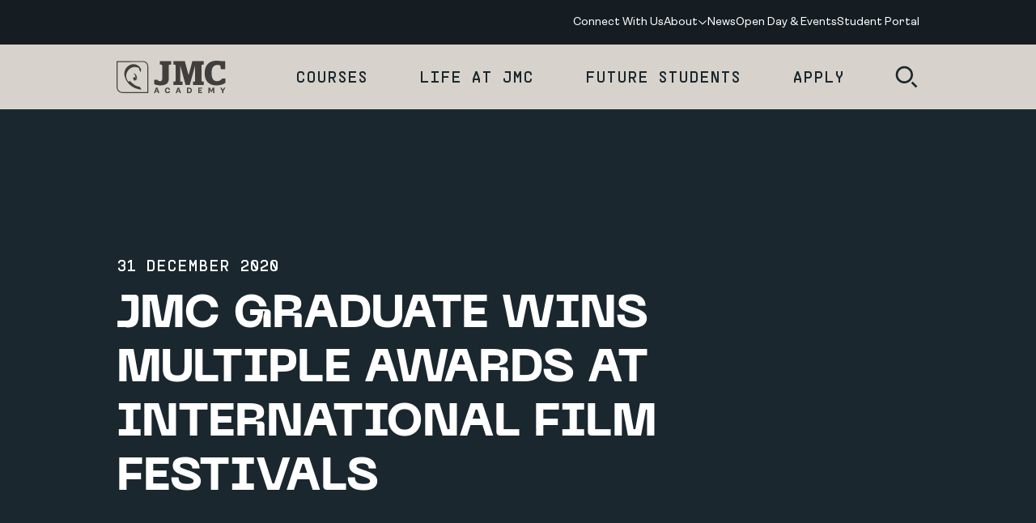

--- FILE ---
content_type: text/html; charset=utf-8
request_url: https://www.jmcacademy.edu.au/news-and-events/news/jmc-graduate-wins-multiple-awards-at-international-film-festivals/
body_size: 32732
content:

    	
<!DOCTYPE html>
<html lang="en" class="no-js flex flex-col " > <!--<![endif]-->
<head>
	<meta charset="utf-8">
	<meta http-equiv="X-UA-Compatible" content="IE=edge">
	<title>JMC Graduate Wins Awards At International Film Festivals | JMC Academy</title>
	<meta name="keywords" content="" />
    <meta name="description" content="Gabriella Hanna shares how fulfilling her dreams of directing a musical-dance movie led her to victory in France and the US. Read more.">
    <meta property="og:description" content="Gabriella Hanna shares how fulfilling her dreams of directing a musical-dance movie led her to victory in France and the US. Read more."/>
    <meta property="og:type" content="website"/>
    <meta property="fb:app_id" content="662865190485312"/>
	<meta name="robots" content="">
    <meta property="og:url" content="https://www.jmcacademy.edu.au/news-and-events/news/jmc-graduate-wins-multiple-awards-at-international-film-festivals/"/>
    <meta property="og:title" content="JMC Graduate Wins Awards At International Film Festivals | JMC Academy"/>
    <link rel="canonical" href="https://www.jmcacademy.edu.au/news-and-events/news/jmc-graduate-wins-multiple-awards-at-international-film-festivals/" />

                <meta property="og:image" content="https://www.jmcacademy.edu.au/media/na3epbvx/gabriella-hanna_behind-the-scenes-1_blog.jpg"/>
	<link rel="apple-touch-icon" sizes="57x57" href="/www_shared/assets/apple-icon-57x57.png">
	<link rel="apple-touch-icon" sizes="60x60" href="/www_shared/assets/apple-icon-60x60.png">
	<link rel="apple-touch-icon" sizes="72x72" href="/www_shared/assets/apple-icon-72x72.png">
	<link rel="apple-touch-icon" sizes="76x76" href="/www_shared/assets/apple-icon-76x76.png">
	<link rel="apple-touch-icon" sizes="114x114" href="/www_shared/assets/apple-icon-114x114.png">
	<link rel="apple-touch-icon" sizes="120x120" href="/www_shared/assets/apple-icon-120x120.png">
	<link rel="apple-touch-icon" sizes="144x144" href="/www_shared/assets/apple-icon-144x144.png">
	<link rel="apple-touch-icon" sizes="152x152" href="/www_shared/assets/apple-icon-152x152.png">
	<link rel="apple-touch-icon" sizes="180x180" href="/www_shared/assets/apple-icon-180x180.png">
	<link rel="icon" type="image/png" sizes="192x192" href="/www_shared/assets/android-icon-192x192.png">
	<link rel="icon" type="image/png" sizes="32x32" href="/www_shared/assets/favicon-32x32.png">
	<link rel="icon" type="image/png" sizes="96x96" href="/www_shared/assets/favicon-96x96.png">
	<link rel="icon" type="image/png" sizes="16x16" href="/www_shared/assets/favicon-16x16.png">
	<link rel="manifest" href="/www_shared/assets/sitemanifest.json">
	<meta name="msapplication-TileColor" content="#ffffff">
	<meta name="msapplication-TileImage" content="/www_shared/assets/ms-icon-144x144.png">
	<meta name="theme-color" content="#3eaea9">

	<meta name="viewport" content="width=device-width, initial-scale=1">
	<meta name="format-detection" content="telephone=no">
	<link rel="preconnect" href="https://cdn.jsdelivr.net/">
	<link rel="preconnect" href="https://cdnjs.cloudflare.com/">
	<link rel="preconnect" href="https://js.driftt.com/">
	<link rel="preconnect" href="https://my.hellobar.com/">
	<link rel="dns-prefetch" href="https://cdn.jsdelivr.net/">
	<link rel="dns-prefetch" href="https://cdnjs.cloudflare.com/">
	<link rel="dns-prefetch" href="https://js.driftt.com/">
	<link rel="dns-prefetch" href="https://my.hellobar.com/">

	
	<link rel="preload" as="font" type="font/woff2" crossorigin href="/www_shared/assets/33b0f89f3f307b9ac927.woff2" />
	<link rel="preload" as="font" type="font/woff2" crossorigin href="/www_shared/assets/dca003be9c74dba6148d.woff2" />
    <link rel="preload" as="font" type="font/woff2" crossorigin href="/www_shared/assets/43c70c42b920d483cc6e.woff2" />
	<link rel="preload" as="font" type="font/woff2" crossorigin href="/www_shared/assets/a032de1a6aa73431029a.woff2" />

	
	<link rel="stylesheet" href="/www_shared/assets/main.f305edf21c9fdb224e71.css">
	
	<style>
		[data-aos]{opacity:0}
		[data-aos].aos-animate{opacity:1}
		[v-cloak]{display:none}
		html.no-js{overflow:visible}
		.no-js.no-js [data-aos]{opacity:1; transform:none}
		.no-js.no-js [class*=aosgroup-aos-animate]{opacity:1; transform:none}

		
    :root {
        --theme-colour: #3eaea9;
        --theme-secondary-colour: #3eaea9;
        --theme-tertiary-colour: #9ED7D4;
        --theme-text-overlay-colour: #1A272E;
        --theme-text-overlay-inverse-colour: #fff;
        --theme-text-overlay-secondary-colour: #1A272E;
        --theme-text-overlay-secondary-inverse-colour: #fff;
        --theme-text-overlay-tertiary-colour: #1A272E;
        --theme-text-overlay-tertiary-inverse-colour: #fff;
        --themed-nav-colour: #3eaea9;
        --themed-btn-bg-colour: #3eaea9;
        --themed-btn-text-colour: #fff;
        --themed-btn-text-colour-hover: #1A272E;
        --theme-text-dynamic: #3eaea9;
    }

	</style>
	<script>
		function wcAddAsyncScript(opts){
			var _o = opts || {};
			var s = document.createElement('script');
			s.type = 'text/javascript';
			Object.keys(_o).forEach(function(k){ s[k] = _o[k] })
			document.head.appendChild(s);
		}
		function wcLoadScriptAsync(cb, timeout) {
			var scriptDidInit = false;
			var _t = timeout || 10000;
			var initScript = function() {
				if (scriptDidInit) { return false; }
				scriptDidInit = true; // ensure script does not get added to DOM more than once.
				cb();
			}
			var initScriptOnEvent = function(e) {
				initScript(); e.currentTarget.removeEventListener(e.type, initScriptOnEvent); // remove the event listener that got triggered
			}
			var events = ['DOMContentLoaded', 'scroll', 'mousemove', 'touchstart']
			events.forEach(function(ev) {
				document.addEventListener(ev, ev == 'DOMContentLoaded' ? function(){setTimeout(initScript, _t);} : initScriptOnEvent);
			})
		}
		(function(){
			var __$html = document.querySelector('html');
			__$html.classList.remove('no-js');
			document.documentElement.style.setProperty('--viewport-height', window.innerHeight + 'px');
			if (!('object-fit' in document.createElement('a').style)) {
				__$html.classList.add('is-IE');
			}

			if ('scrollRestoration' in history) {
				history.scrollRestoration = 'manual';
			}
			if(window.innerWidth - document.documentElement.clientWidth){ __$html.classList.add('has-scrollbar') }

			var __resizeTimeout;
			window.addEventListener('orientationchange', function(){
				// If there's a timer, cancel it
				if (__resizeTimeout) {
					window.clearTimeout(__resizeTimeout);
				}

				// Setup the new requestAnimationFrame()
				__resizeTimeout = window.setTimeout(function () {
					document.documentElement.style.setProperty('--viewport-height', window.innerHeight + 'px');
				}, 10);
			}, false)
		})()
	</script>
<!-- Start cookieyes banner -->
<script id="cookieyes" type="text/javascript" src="https://cdn-cookieyes.com/client_data/af1e69631b58f28d614c3613/script.js"></script> 
<!-- End cookieyes banner -->

<script>
    window.dataLayer = window.dataLayer || [];
    function gtag() { dataLayer.push(arguments); }
    function wcAddAsyncScript(opts) {
        var _o = opts || {};
        var s = document.createElement('script');
        s.type = 'text/javascript';
        Object.keys(_o).forEach(function (k) { s[k] = _o[k] })
        document.head.appendChild(s);
    }
    function wcLoadScriptAsync(cb, timeout) {
        var scriptDidInit = false;
        var _t = timeout || 10000;
        var initScript = function () {
            if (scriptDidInit) { return false; }
            scriptDidInit = true; // ensure script does not get added to DOM more than once.
            cb();
        }
        var events = ['DOMContentLoaded', 'scroll', 'mousemove', 'touchstart']
        var initScriptOnEvent = function (e) {
            initScript(); e.currentTarget.removeEventListener(e.type, initScriptOnEvent); // remove the event listener that got triggered
        }
        events.forEach(function (ev) {
            document.addEventListener(ev, ev == 'DOMContentLoaded' ? function () { setTimeout(initScript, _t); } : initScriptOnEvent);
        })
        
    }
    
    

    // GTM
    wcLoadScriptAsync(function(){
        wcAddAsyncScript({
            src: 'https://www.googletagmanager.com/gtm.js?id=GTM-T4JQMX',
            defer: !0,
            onload: function () {
                dataLayer.push({ event: 'gtm.js', 'gtm.start': (new Date()).getTime(), 'gtm.uniqueEventId': 0 });
            } // this part ensures PageViews is always tracked
        })
    })
    
</script>
<style>html,body{scroll-behavior:smooth} .m-headerhome__title {text-transform:capitalize}</style>

<script type="text/javascript">
// Marketo
(function() {
  var didInit = false;
  function initMunchkin() {
    if(didInit === false) {
      didInit = true;
      Munchkin.init('131-RAJ-144');
    }
  }
  var s = document.createElement('script');
  s.type = 'text/javascript';
  s.async = true;
  s.src = '//munchkin.marketo.net/munchkin.js';
  s.onreadystatechange = function() {
    if (this.readyState == 'complete' || this.readyState == 'loaded') {
      initMunchkin();
    }
  };
  s.onload = initMunchkin;
  document.getElementsByTagName('head')[0].appendChild(s);
})();
</script>


<script>
 wcLoadScriptAsync(function(){
        wcAddAsyncScript({
            src: 'https://cdn.bizible.com/scripts/bizible.js',
            defer: !0,
async: !0,
        })
    })
</script><script>
    
    wcLoadScriptAsync(function(){
        wcAddAsyncScript({
            src: 'https://my.hellobar.com/21ddf2581ba53ffe67772e1fa64ae3e0c223d7f5.js',
            defer: !0,
        })
    })
</script>
<!-- Facebook Pixel Code -->
<script>
wcLoadScriptAsync(function(){
	!function(f,b,e,v,n,t,s)
	{if(f.fbq)return;n=f.fbq=function(){n.callMethod?
	n.callMethod.apply(n,arguments):n.queue.push(arguments)};
	if(!f._fbq)f._fbq=n;n.push=n;n.loaded=!0;n.version='2.0';
	n.queue=[];t=b.createElement(e);t.async=!0;
	t.src=v;s=b.getElementsByTagName(e)[0];
	s.parentNode.insertBefore(t,s)}(window, document,'script',
	'https://connect.facebook.net/en_US/fbevents.js');
	fbq('init', '103412636819586');
	fbq('track', 'PageView');
})
</script>
<noscript>
	<img height="1" width="1" style="display:none" 
	src="https://www.facebook.com/tr?id=103412636819586&ev=PageView&noscript=1"/>
</noscript>
<!-- End Facebook Pixel Code -->



<style type="text/css">
@media (max-width: 540px) {
table.oweeksummary td{font-size:12px !important;}
}
</style>
<!--Comet requested change from async to direct-->
<!--<script>
  wcLoadScriptAsync(function(){
        wcAddAsyncScript({
            src: 'https://cdn.evgnet.com/beacon/jmcptyltd/prod/scripts/evergage.min.js',
            defer: !0,
        })
    })
</script>-->
<script type="text/javascript" src="https://cdn.evgnet.com/beacon/jmcptyltd/prod/scripts/evergage.min.js"></script>

<!-- start Omniconvert.com code -->
<link rel="dns-prefetch" href="//app.omniconvert.com" />
<script type="text/javascript">window._mktz=window._mktz||[];</script>
<script src="//cdn.omniconvert.com/js/v3bb8f1.js"></script>
<!-- end Omniconvert.com code -->    
</head>
<body class="flex flex-col min-h-screen">
<!-- Google Tag Manager (noscript) -->
<noscript><iframe src="https://www.googletagmanager.com/ns.html?id=GTM-T4JQMX"
height="0" width="0" style="display:none;visibility:hidden" loading="lazy"></iframe></noscript>
<!-- End Google Tag Manager (noscript) -->	<div class="sr-only" aria-hidden="true">
		<svg xmlns="http://www.w3.org/2000/svg"><symbol id="arrow-left16" viewBox="0 0 16 16"><title>arrow-left16</title><path d="M8 14.667l.96-.927-5.073-5.073h10.78V7.333H3.887l5.06-5.06L8 1.333 1.333 8 8 14.667z"/></symbol><symbol id="arrow-right24" viewBox="0 0 24 24"><title>arrow-right24</title><path d="M12 2l-1.44 1.39L18.17 11H2v2h16.17l-7.59 7.59L12 22l10-10L12 2z"/></symbol><symbol id="arrow-up24" viewBox="0 0 24 24"><title>arrow-up24</title><path d="M2 12l1.39 1.43L11 5.83V22h2V5.83l7.59 7.59L22 12 12 2 2 12z"/></symbol><symbol id="check16" viewBox="0 0 16 16"><title>check16</title><path fill-rule="evenodd" clip-rule="evenodd" d="M13.805 3.529c.26.26.26.682 0 .943L6.47 11.805a.667.667 0 01-.942 0L2.195 8.472a.667.667 0 11.943-.943L6 10.391l6.862-6.862c.26-.26.682-.26.943 0z"/></symbol><symbol id="check24" viewBox="0 0 24 24"><title>check24</title><path fill-rule="evenodd" clip-rule="evenodd" d="M20.707 5.293a1 1 0 010 1.414l-11 11a1 1 0 01-1.414 0l-5-5a1 1 0 111.414-1.414L9 15.586 19.293 5.293a1 1 0 011.414 0z"/></symbol><symbol id="chevron-down24" viewBox="0 0 24 24"><title>chevron-down24</title><path d="M22 7.39L20.59 6l-8.61 8.26-.92-.88-7.65-7.34L2 7.41c2.11 2.03 8.01 7.69 9.99 9.59 1.46-1.41.03-.04 10.01-9.61z"/></symbol><symbol id="chevron-left16" viewBox="0 0 16 16"><title>chevron-left16</title><path d="M10.407 14.667l.926-.94-5.506-5.74.586-.614 4.894-5.1-.914-.94C9.04 2.74 5.267 6.673 4 7.993c.94.974.027.02 6.407 6.674z"/></symbol><symbol id="chevron-left24" viewBox="0 0 24 24"><title>chevron-left24</title><path d="M15.61 22L17 20.59l-8.26-8.61.88-.92 7.34-7.65L15.59 2C13.56 4.11 7.9 10.01 6 11.99c1.41 1.46.04.03 9.61 10.01z"/></symbol><symbol id="chevron-right16" viewBox="0 0 16 16"><title>chevron-right16</title><path d="M4.927 1.333L4 2.273l5.507 5.74-.587.614-4.893 5.1.913.953c1.353-1.407 5.127-5.34 6.393-6.66-.94-.987-.026-.033-6.406-6.687z"/></symbol><symbol id="chevron-right24" viewBox="0 0 24 24"><title>chevron-right24</title><path d="M7.39 2L6 3.41l8.26 8.61-.88.92-7.34 7.65 1.37 1.43c2.03-2.11 7.69-8.01 9.59-9.99-1.41-1.48-.04-.05-9.61-10.03z"/></symbol><symbol id="chevron-up24" viewBox="0 0 24 24"><title>chevron-up24</title><path d="M2 15.91l1.39 1.44 8.53-8.53.91.91 7.58 7.58 1.41-1.41-9.9-9.9c-1.45 1.44-.03.03-9.92 9.91z"/></symbol><symbol id="close32" viewBox="0 0 32 32"><title>close32</title><path d="M17.935 16l11.4 11.4-1.934 1.933-11.4-11.4-11.4 11.4L2.668 27.4l11.4-11.4-11.4-11.4 1.933-1.933 11.4 11.4 11.4-11.4L29.335 4.6 17.935 16z"/></symbol><symbol fill="none" id="download24" viewBox="0 0 24 24"><title>download24</title><path fill-rule="evenodd" clip-rule="evenodd" d="M3 14a1 1 0 011 1v4a1 1 0 001 1h14a1 1 0 001-1v-4a1 1 0 112 0v4a3 3 0 01-3 3H5a3 3 0 01-3-3v-4a1 1 0 011-1z" fill="#231F20"/><path fill-rule="evenodd" clip-rule="evenodd" d="M6.293 9.293a1 1 0 011.414 0L12 13.586l4.293-4.293a1 1 0 111.414 1.415l-5 5a1 1 0 01-1.414 0l-5-5a1 1 0 010-1.415z" fill="#231F20"/><path fill-rule="evenodd" clip-rule="evenodd" d="M12 2a1 1 0 011 1v12a1 1 0 11-2 0V3a1 1 0 011-1z" fill="#231F20"/></symbol><symbol id="facebook24" viewBox="0 0 24 24"><title>facebook24</title><path d="M13.5 7H16V4h-2.5C11.57 4 10 5.57 10 7.5V9H8v3h2v8h3v-8h2.5l.5-3h-3V7.5c0-.271.229-.5.5-.5z"/></symbol><symbol id="flickr24" viewBox="0 0 24 24"><title>flickr24</title><path d="M4 12.5a3.5 3.5 0 117 0 3.5 3.5 0 01-7 0zm9 0a3.5 3.5 0 117 0 3.5 3.5 0 01-7 0z"/></symbol><symbol id="google24" viewBox="0 0 24 24"><title>google24</title><path d="M12 11v2.4h3.969c-.161 1.032-1.2 3.02-3.97 3.02-2.39 0-4.339-1.98-4.339-4.42 0-2.439 1.95-4.418 4.34-4.418 1.358 0 2.269.58 2.789 1.08l1.9-1.83C15.47 5.69 13.89 5 12 5c-3.87 0-7 3.13-7 7s3.13 7 7 7c4.039 0 6.72-2.841 6.72-6.839 0-.46-.048-.81-.108-1.16L12 11z"/></symbol><symbol id="information24" viewBox="0 0 24 24"><title>information24</title><path fill-rule="evenodd" clip-rule="evenodd" d="M4.1 20h16.8V4H4.1v16zM2 22h21V2H2v20zm9.45-13h2.1V7h-2.1v2zm0 8h2.1v-6h-2.1v6z"/></symbol><symbol id="instagram24" viewBox="0 0 24 24"><title>instagram24</title><path d="M12.001 8.876A3.13 3.13 0 008.877 12 3.13 3.13 0 0012 15.124 3.13 3.13 0 0015.125 12a3.13 3.13 0 00-3.124-3.124zM21.371 12c0-1.293.012-2.576-.06-3.867-.073-1.5-.415-2.831-1.512-3.928-1.1-1.1-2.428-1.44-3.928-1.512-1.294-.072-2.576-.06-3.868-.06-1.293 0-2.575-.012-3.867.06-1.5.073-2.831.415-3.928 1.512-1.1 1.1-1.439 2.428-1.512 3.928-.072 1.294-.06 2.576-.06 3.867 0 1.292-.012 2.576.06 3.867.073 1.5.415 2.832 1.512 3.928 1.1 1.1 2.428 1.44 3.928 1.512 1.294.073 2.576.061 3.867.061 1.294 0 2.576.012 3.868-.06 1.5-.073 2.83-.416 3.928-1.512 1.099-1.1 1.439-2.429 1.512-3.929.075-1.291.06-2.573.06-3.867zm-9.37 4.807A4.8 4.8 0 017.194 12a4.8 4.8 0 014.807-4.807A4.8 4.8 0 0116.808 12a4.8 4.8 0 01-4.807 4.807zm5.004-8.688a1.121 1.121 0 01-1.123-1.123c0-.62.502-1.122 1.123-1.122a1.121 1.121 0 01.43 2.16 1.121 1.121 0 01-.43.085z"/></symbol><symbol id="linkedin24" viewBox="0 0 24 24"><title>linkedin24</title><path d="M9.714 7.615h3.162v1.637h.046c.44-.798 1.517-1.637 3.122-1.637 3.339 0 3.956 2.098 3.956 4.827V18h-3.297v-4.927c0-1.175-.024-2.687-1.714-2.687-1.717 0-1.98 1.28-1.98 2.602V18H9.714V7.615zM4 7.615h3.429V18H4V7.615zM7.429 4.73c0 .956-.768 1.732-1.715 1.732A1.723 1.723 0 014 4.73C4 3.775 4.768 3 5.714 3c.947 0 1.715.775 1.715 1.73z"/></symbol><symbol fill="none" id="minus24" viewBox="0 0 24 24"><title>minus24</title><path d="M6 13v-2h12v2H6z" fill="currentColor"/></symbol><symbol fill="none" id="more-horizontal" viewBox="0 0 24 24"><title>more-horizontal</title><path fill-rule="evenodd" clip-rule="evenodd" d="M10 12a2 2 0 114 0 2 2 0 01-4 0zm7 0a2 2 0 114 0 2 2 0 01-4 0zM3 12a2 2 0 114 0 2 2 0 01-4 0z" fill="#231F20"/></symbol><symbol id="pin24" viewBox="0 0 24 24"><title>pin24</title><path d="M12 2C8.13 2 5 5.13 5 9s7 13 7 13 7-9.13 7-13c0-3.87-3.13-7-7-7zm0 17S7 12 7 9c0-2.76 2.24-5 5-5s5 2.24 5 5c0 3-5 10-5 10zm2-9.78c0 1.1-.9 2-2 2s-2-.9-2-2 .9-2 2-2a2 2 0 012 2z"/></symbol><symbol fill="#F58220" id="pin48" viewBox="0 0 48 48"><title>pin48</title><path fill-rule="evenodd" clip-rule="evenodd" d="M25.86 43.078a2.34 2.34 0 01-3.722 0C14.047 32.43 10.001 24.715 10.001 19.937 10 12.24 16.268 6 24 6s14 6.24 14 13.937c0 4.778-4.046 12.492-12.14 23.141zM24 24.583c2.577 0 4.667-2.08 4.667-4.646S26.577 15.29 24 15.29s-4.667 2.08-4.667 4.646 2.09 4.646 4.667 4.646z"/><circle cx="24" cy="20" r="6" fill="#fff"/></symbol><symbol id="pinterest24" viewBox="0 0 24 24"><title>pinterest24</title><path d="M12 4c-2.173 0-2.445.01-3.298.048-.852.04-1.432.174-1.942.372a3.918 3.918 0 00-1.417.923c-.445.445-.72.89-.923 1.417-.198.51-.333 1.09-.372 1.942C4.008 9.556 4 9.827 4 12c0 2.174.01 2.445.048 3.298.04.852.174 1.432.372 1.942.204.526.478.973.923 1.418.444.444.89.719 1.417.922.51.198 1.09.333 1.942.372.853.04 1.125.048 3.298.048s2.445-.01 3.298-.048c.851-.04 1.432-.174 1.942-.372a3.932 3.932 0 001.417-.922c.444-.445.72-.89.923-1.418.197-.51.333-1.09.372-1.942.04-.853.048-1.124.048-3.298 0-2.173-.01-2.444-.048-3.298-.04-.851-.175-1.432-.372-1.942a3.926 3.926 0 00-.923-1.417 3.897 3.897 0 00-1.417-.923c-.51-.198-1.09-.332-1.942-.372C14.445 4.008 14.173 4 12 4zm0 1.44c2.135 0 2.39.011 3.233.048.78.036 1.204.166 1.485.276.375.145.64.318.921.598.28.28.453.546.598.92.109.282.24.705.275 1.485.038.844.047 1.097.047 3.233s-.01 2.39-.05 3.234c-.04.78-.17 1.203-.28 1.484-.15.375-.32.64-.6.922a2.498 2.498 0 01-.92.597c-.28.11-.71.24-1.49.275-.849.038-1.099.047-3.239.047-2.14 0-2.39-.01-3.24-.05-.78-.04-1.21-.17-1.49-.28a2.49 2.49 0 01-.92-.6 2.432 2.432 0 01-.6-.92c-.11-.28-.239-.71-.28-1.49-.03-.84-.04-1.099-.04-3.229s.01-2.39.04-3.24c.041-.78.17-1.21.28-1.49.14-.38.32-.64.6-.92.28-.28.54-.46.92-.599.28-.11.7-.24 1.48-.28.85-.03 1.1-.04 3.24-.04l.03.02zm0 2.452a4.108 4.108 0 100 8.216 4.108 4.108 0 000-8.216zm0 6.775a2.666 2.666 0 110-5.333 2.666 2.666 0 110 5.333zm5.23-6.937a.96.96 0 11-1.92-.001.96.96 0 011.92.001z"/></symbol><symbol fill="none" id="play-icon" viewBox="0 0 48 48"><title>play-icon</title><circle cx="24" cy="24" r="24" fill="#2A62D3"/><path fill-rule="evenodd" clip-rule="evenodd" d="M19.304 15.534a.857.857 0 01.874.031l12 7.715a.857.857 0 010 1.442l-12 7.714a.857.857 0 01-1.32-.721V16.286c0-.313.17-.602.446-.752zm1.268 2.322v12.289L30.129 24l-9.558-6.145z" fill="#fff"/></symbol><symbol fill="none" id="plus24" viewBox="0 0 24 24"><title>plus24</title><path d="M11 13H5v-2h6V5h2v6h6v2h-6v6h-2v-6z" fill="currentColor"/></symbol><symbol fill="none" id="project-status" viewBox="0 0 40 40"><title>project-status</title><path d="M20 4a16 16 0 11-4.141 31.455l-.005-.002a16.07 16.07 0 01-1.367-.433l-1.379 3.755a19.984 19.984 0 009.507 1.053A20 20 0 0018.203.081l.359 3.984A16.018 16.018 0 0120 4zm-4.268.58c-.925.256-1.826.595-2.691 1.013L11.3 1.99A20.004 20.004 0 0114.666.724l1.066 3.856zm-5.158 2.491a16.001 16.001 0 00-2.162 1.896L5.515 6.21a20.002 20.002 0 012.703-2.37l2.356 3.232zm-3.95 4.149a16.12 16.12 0 00-1.356 2.536l-3.682-1.56A20.002 20.002 0 013.28 9.024l3.344 2.195zm-2.235 5.274a16.002 16.002 0 00-.376 2.852l-3.996-.164a20 20 0 01.469-3.564l3.903.876zm-.235 5.724a16 16 0 00.653 2.8L1.01 26.275a20.004 20.004 0 01-.816-3.501l3.961-.555zm1.797 5.439A15.988 15.988 0 007.55 30.05l-3.114 2.51a20.03 20.03 0 01-1.997-2.989l3.512-1.915zm3.599 4.458a15.868 15.868 0 002.337 1.675l-2.029 3.448a20.003 20.003 0 01-2.922-2.094l2.613-3.029z" fill="#0C9CCE"/><path d="M28.548 15.267l-10.253 12.53-6.545-5.235 2.5-3.124 3.455 2.765 7.747-9.47 3.096 2.534z" fill="#0C9CCE"/></symbol><symbol id="quote32" viewBox="0 0 32 32"><title>quote32</title><path d="M1.97 28C.658 24.248 0 20.527 0 16.836c0-4.253 1.126-7.662 3.378-10.227 2.252-2.627 5.537-3.94 9.854-3.94v5.91c-3.316 0-4.974 2.127-4.974 6.38v1.408h6.006v11.635H1.97zm17.737 0c-1.252-3.815-1.877-7.537-1.877-11.165 0-4.253 1.095-7.662 3.284-10.227 2.253-2.627 5.537-3.94 9.854-3.94v5.91c-3.253 0-4.88 2.127-4.88 6.38v1.408H32v11.635H19.707z"/></symbol><symbol id="search24" viewBox="0 0 24 24"><title>search24</title><path d="M10 2c-4.42 0-8 3.58-8 8s3.58 8 8 8 8-3.58 8-8-3.58-8-8-8zm0 14c-3.31 0-6-2.69-6-6s2.69-6 6-6 6 2.69 6 6-2.69 6-6 6zm12 4.59L20.59 22l-4.24-4.24 1.41-1.41L22 20.59z"/></symbol><symbol id="search32" viewBox="0 0 32 32"><title>search32</title><path d="M13.334 2.667C7.44 2.667 2.667 7.44 2.667 13.333A10.663 10.663 0 0013.334 24C19.227 24 24 19.227 24 13.333 24 7.44 19.227 2.667 13.334 2.667zm0 18.666c-4.414 0-8-3.586-8-8 0-4.413 3.586-8 8-8 4.413 0 8 3.587 8 8 0 4.414-3.587 8-8 8zm16 6.12l-1.88 1.88L21.8 23.68l1.88-1.88 5.654 5.653z"/></symbol><symbol id="share24" viewBox="0 0 24 24"><title>share24</title><path d="M8.138 14.39a2.5 2.5 0 11-.197-3.932l6.097-3.521a2.5 2.5 0 111.112 1.668l-6.172 3.563a2.524 2.524 0 01.02.41l5.64 3.255a2.5 2.5 0 11-.622 1.95l-5.878-3.394z"/></symbol><symbol id="social-email24" viewBox="0 0 24 24"><title>social-email24</title><path fill-rule="evenodd" clip-rule="evenodd" d="M12 15.81L3 8.163V18h18V8.162l-9 7.649zm0-2.306L3 5.85V5h18v.85l-9 7.654z"/></symbol><symbol id="spinner24" viewBox="0 0 512 512"><title>spinner24</title><path fill="currentColor" d="M296 48c0 22.091-17.909 40-40 40s-40-17.909-40-40 17.909-40 40-40 40 17.909 40 40zm-40 376c-22.091 0-40 17.909-40 40s17.909 40 40 40 40-17.909 40-40-17.909-40-40-40zm248-168c0-22.091-17.909-40-40-40s-40 17.909-40 40 17.909 40 40 40 40-17.909 40-40zm-416 0c0-22.091-17.909-40-40-40S8 233.909 8 256s17.909 40 40 40 40-17.909 40-40zm20.922-187.078c-22.091 0-40 17.909-40 40s17.909 40 40 40 40-17.909 40-40c0-22.092-17.909-40-40-40zm294.156 294.156c-22.091 0-40 17.909-40 40s17.909 40 40 40c22.092 0 40-17.909 40-40s-17.908-40-40-40zm-294.156 0c-22.091 0-40 17.909-40 40s17.909 40 40 40 40-17.909 40-40-17.909-40-40-40z"/></symbol><symbol id="tiktok24" viewBox="0 0 24 24"><title>tiktok24</title><path d="M12.354 4.013c.873-.013 1.74-.005 2.607-.013.052 1.02.42 2.06 1.166 2.782.746.739 1.8 1.077 2.826 1.192v2.684c-.961-.031-1.927-.231-2.8-.645a8.102 8.102 0 01-1.08-.62c-.005 1.948.008 3.893-.013 5.833a5.075 5.075 0 01-.901 2.628c-.872 1.279-2.386 2.112-3.94 2.138-.954.055-1.906-.206-2.719-.684-1.346-.794-2.294-2.248-2.432-3.808-.017-.33-.02-.661-.008-.992a4.998 4.998 0 011.722-3.307c1.104-.962 2.65-1.42 4.098-1.149.014.988-.026 1.974-.026 2.962-.661-.214-1.434-.154-2.012.247a2.31 2.31 0 00-.91 1.167c-.138.337-.098.713-.09 1.072.158 1.094 1.21 2.014 2.333 1.914.745-.008 1.458-.44 1.846-1.073.126-.221.266-.448.274-.708.065-1.192.04-2.38.047-3.572.006-2.688-.008-5.368.013-8.047z"/></symbol><symbol id="time24" viewBox="0 0 24 24"><title>time24</title><path d="M18 13c0 .55-.45 1-1 1h-4c-1.1 0-2-.9-2-2V7c0-.55.45-1 1-1s1 .45 1 1v4c0 .55.45 1 1 1h3c.55 0 1 .45 1 1zm4-1c0 5.52-4.48 10-10 10S2 17.52 2 12 6.48 2 12 2s10 4.48 10 10zm-2 0c0-4.41-3.59-8-8-8s-8 3.59-8 8 3.59 8 8 8 8-3.59 8-8z"/></symbol><symbol id="timeline-icon24" viewBox="0 0 24 24"><title>timeline-icon24</title><circle cx="12" cy="14" r="7" stroke="currentColor" stroke-width="2"/></symbol><symbol id="twitter24" viewBox="0 0 24 24"><title>twitter24</title><path d="M20.004 6.537a6.461 6.461 0 01-1.884.516 3.301 3.301 0 001.444-1.816 6.607 6.607 0 01-2.084.797A3.28 3.28 0 0015.083 5a3.28 3.28 0 00-3.197 4.028A9.321 9.321 0 015.12 5.597a3.284 3.284 0 001.015 4.381 3.301 3.301 0 01-1.488-.409v.041a3.283 3.283 0 002.634 3.219 3.291 3.291 0 01-1.485.057 3.293 3.293 0 003.066 2.281A6.586 6.586 0 014 16.526a9.286 9.286 0 005.034 1.475c6.037 0 9.341-5.003 9.341-9.341 0-.144-.003-.284-.009-.425a6.59 6.59 0 001.637-1.697l.001-.001z"/></symbol><symbol fill="none" id="volume-high" viewBox="0 0 24 24"><title>volume-high</title><path fill-rule="evenodd" clip-rule="evenodd" d="M11.433 4.1A1 1 0 0112 5v14a1 1 0 01-1.625.781l-4.726-3.78H2a1 1 0 01-1-1V9a1 1 0 011-1h3.65l4.725-3.781a1 1 0 011.058-.12zM10 7.08l-3.375 2.7A1 1 0 016 10H3v4h3a1 1 0 01.625.219L10 16.92V7.08zm8.363-2.857a1 1 0 011.414 0 11 11 0 010 15.554 1 1 0 01-1.414-1.414 9 9 0 000-12.726 1 1 0 010-1.414zm-3.53 3.53a1 1 0 011.414 0 6 6 0 010 8.484 1 1 0 01-1.414-1.414 4 4 0 000-5.656 1 1 0 010-1.414z" fill="#231F20"/></symbol><symbol fill="none" id="website24" viewBox="0 0 24 24"><title>website24</title><path fill-rule="evenodd" clip-rule="evenodd" d="M14.311 19.665a15.066 15.066 0 002.196-6.662h3.423a8.02 8.02 0 01-5.619 6.662zm-2.306-.16a13.06 13.06 0 01-2.51-6.502h5.011a13.054 13.054 0 01-2.501 6.503zm-7.936-6.502h3.424a15.062 15.062 0 002.206 6.665 8.021 8.021 0 01-5.63-6.665zM9.288 4.48a15.065 15.065 0 00-1.821 6.522H4.069A8.017 8.017 0 019.288 4.48zm2.679-.482l.027-.036.026.036a13.051 13.051 0 012.512 7.005H9.467a13.06 13.06 0 012.5-7.005zm7.963 7.005h-3.398a15.074 15.074 0 00-1.833-6.528 8.016 8.016 0 015.231 6.527zm-7.075-8.965C6.942 1.535 2 6.2 2 12.002c0 5.437 4.335 9.84 9.71 9.994 5.677.164 10.29-4.4 10.29-9.993 0-5.163-3.932-9.52-9.145-9.966z" fill="currentColor"/></symbol><symbol id="x" viewBox="0 0 1200 1227"><title>x</title><path d="M714.163 519.284L1160.89 0h-105.86L667.137 450.887 357.328 0H0l468.492 681.821L0 1226.37h105.866l409.625-476.152 327.181 476.152H1200L714.137 519.284h.026zM569.165 687.828l-47.468-67.894-377.686-540.24h162.604l304.797 435.991 47.468 67.894 396.2 566.721H892.476L569.165 687.854v-.026z"/></symbol><symbol id="youtube24" viewBox="0 0 24 24"><title>youtube24</title><path d="M19.836 8.428s-.156-1.103-.637-1.587c-.609-.637-1.291-.641-1.603-.678C15.359 6 11.999 6 11.999 6h-.006s-3.359 0-5.597.163c-.313.038-.994.041-1.603.678-.481.484-.634 1.587-.634 1.587S4 9.722 4 11.019v1.213c0 1.294.159 2.591.159 2.591s.156 1.103.634 1.588c.609.637 1.409.616 1.766.684 1.281.122 5.441.159 5.441.159s3.363-.006 5.6-.166c.313-.037.994-.041 1.603-.678.481-.484.637-1.588.637-1.588s.159-1.294.159-2.591v-1.213c-.003-1.294-.162-2.591-.162-2.591l-.001.001zm-9.494 5.275V9.206l4.322 2.256-4.322 2.241z"/></symbol></svg>

	</div>

	<div class="flex-1 flex">
			<div class="relative hidden" data-module="navmobiletoggle">
				<div class="u-embed__item bg-cyan-500 hidden md:block z-40"></div>
				<div class="u-embed__item" data-noop>
				</div>
			</div>
		<div class="flex-1 min-w-0">
			

<!-- rendering: layout-whitelabel.cshtml -->



<span class="text-2xl sm:text-5xl text-4xl sm:text-5xl hidden"></span>

<!-- Views\Partials\Navigation\Header\ContentHeader.cshtml -->
<div id="header" class="relative bg-base-800 text-white flex flex-col md:min-h-[700px] c-contentheader">
    
    <div class="flex-1 h-full relative flex flex-col">
        
<div class="bg-base-bkg-secondary h-[55px] hidden md:flex flex-col">
    <div class="container flex flex-1 items-center justify-end text-white">
		<div data-module="megamenu" data-module-options="{ openDelay: 0, closeDelay: 0, forceNavLink: true }">
			<div class="flex items-center justify-end flex-1 gap-8 js-megamenu-menu">
					<div class="relative js-megamenu-topnavitem text-nav-secondary">
						<a href="/about-us/contact-us/" class="text-nav-secondary text-inherit hocus:text-inherit inline-flex items-center gap-1 u-link-cover before:top-full before:bottom-auto before:h-full">
							<span>Connect With Us</span>
						</a>
					</div>
					<div class="relative js-megamenu-topnavitem text-nav-secondary">
						<a href="/about-us/" class="text-nav-secondary text-inherit hocus:text-inherit inline-flex items-center gap-1 u-link-cover before:top-full before:bottom-auto before:h-full">
							<span>About</span>
								<span class="text-inherit hocus:text-inherit">
									
<svg class="flex-shrink-0 fill-current w-3 h-3"
    width="12"
    height="12"
    aria-hidden="true"
    focusable="false"
    tabindex="-1"
>
    <use xlink:href="#chevron-down24" />
</svg>
								</span>
						</a>
							<div class="js-megamenu-panel bg-white text-base-text text-body-xs absolute z-[20] top-[calc(100%+17px)] left-0 min-w-[187px] p-4
							pointer-events-none [&.is-open]:pointer-events-auto opacity-0 [&.is-open]:opacity-100 transition duration-500 border border-[#b9b9b9]">
								<div class="flex flex-col gap-1 js-megamenu-panelgroup">
										<div>
											<a href="/about-us/contact-us/" class="text-inherit hocus:text-inherit">Contact</a>
										</div>
											<hr class="border-t border-t-[rgba(185,185,185,0.5)] mt-1 mb-1.5">
										<div>
											<a href="/about-us/" class="text-inherit hocus:text-inherit">About JMC Academy</a>
										</div>
										<div>
											<a href="/about-us/accreditation/" class="text-inherit hocus:text-inherit">Accreditation</a>
										</div>
										<div>
											<a href="/about-us/policies-and-procedures/" class="text-inherit hocus:text-inherit">Policies and Procedures</a>
										</div>
										<div>
											<a href="/about-us/teaching-assessment/" class="text-inherit hocus:text-inherit">Teaching &amp; Assessment</a>
										</div>
										<div>
											<a href="/about-us/governance/" class="text-inherit hocus:text-inherit">Governance</a>
										</div>
										<div>
											<a href="/about-us/our-academic-board/" class="text-inherit hocus:text-inherit">Academic Board</a>
										</div>
										<div>
											<a href="/about-us/leadership-team/" class="text-inherit hocus:text-inherit">Leadership Team</a>
										</div>
								</div>
							</div>
					</div>
					<div class="relative js-megamenu-topnavitem text-nav-secondary">
						<a href="/news-and-events/news/" class="text-nav-secondary text-inherit hocus:text-inherit inline-flex items-center gap-1 u-link-cover before:top-full before:bottom-auto before:h-full">
							<span>News</span>
						</a>
					</div>
					<div class="relative js-megamenu-topnavitem text-nav-secondary">
						<a href="/news-and-events/events/" class="text-nav-secondary text-inherit hocus:text-inherit inline-flex items-center gap-1 u-link-cover before:top-full before:bottom-auto before:h-full">
							<span>Open Day &amp; Events</span>
						</a>
					</div>
					<div class="relative js-megamenu-topnavitem text-nav-secondary">
						<a href="/current-students/" class="text-nav-secondary text-inherit hocus:text-inherit inline-flex items-center gap-1 u-link-cover before:top-full before:bottom-auto before:h-full">
							<span>Student Portal</span>
						</a>
					</div>
			</div>
		</div>
    </div>
</div>

<header class="relative h-[69px] md:h-20 flex flex-col flex-shrink-0 justify-center text-base-800 bg-[#D7D2CB] c-header "
data-module="headroom"
data-module-options="{ offset: 55 }">
    <div class="[.is-not-top_&]:fixed absolute top-0 z-30 md:z-[15] h-[69px] md:h-20 lg:px-10 left-0 right-0 flex justify-between items-center c-header__inner transition duration-300">
        <div class="container relative flex items-center justify-between">
            <div class="relative flex-shrink-0">
                <a href="/" aria-label="Home">
                    
                    <img src="/media/vdbjqt0o/jmc-academy-logo-shaded.svg" alt="" width="135" height="40" />
                    <!-- <img src="/media/vdbjqt0o/jmc-academy-logo-shaded.svg" alt="" width="134" height="30" class="hidden c-header__logo c-header__logo--sticky" /> -->
                </a>
            </div>

            <div class="hidden md:flex">
                <nav class="c-nav-main md:space-x-6 lg:space-x-8" data-module="megamenu" data-module-options="{ openDelay: 0, closeDelay: 0, forceNavLink: true }">

                        <div class="inline-flex align-middle js-megamenu-menu">
                            <div class="js-megamenu-topnavitem">
                                <a href="/our-courses/" class="font-subtitle text-[20px] leading-6 font-normal uppercase text-inherit block hocus:text-inherit hocus:no-underline hocus:bg-[#C8BAA6] has-[+.is-open]:bg-[#C8BAA6] px-8 py-7 [&.is-open]:bg-[#C8BAA6] transition duration-300"
                                >Courses</a>

                                    <div class="js-megamenu-panel container text-white bg-base-bkg-secondary absolute -left-12 -right-12 w-auto max-w-none pointer-events-none [&.is-open]:pointer-events-auto opacity-0 [&.is-open]:opacity-100 transition duration-300 grid grid-cols-[1fr_25%] gap-x-[40px] p-16">
                                    <div class="grid grid-cols-3 gap-[40px]">

                                                <div class="flex flex-col gap-2 text-white js-megamenu-panelgroup">
                                                    <div style="--item-index: 0;">
                                                        <a href="/our-courses/?tab=allCourses&amp;area=acting-musical-theatre%2Cfilm-television" class="block text-xl font-subtitle uppercase text-[var(--theme-text-theme-light-contrast)] hocus:text-[var(--theme-text-theme-light-contrast)] leading-[1.35]" >Stage &amp; Screen</a>
                                                    </div>
                                                            <div class="leading-[1.1]" style="--item-index: 1;">
                                                                <a href="/our-courses/film-television-production/" class="text-sm text-inherit hocus:text-inherit">Film &amp; Television Production</a>
                                                            </div>
                                                            <div class="leading-[1.1]" style="--item-index: 2;">
                                                                <a href="/our-courses/acting/" class="text-sm text-inherit hocus:text-inherit">Acting</a>
                                                            </div>
                                                            <div class="leading-[1.1]" style="--item-index: 3;">
                                                                <a href="/our-courses/music-theatre/" class="text-sm text-inherit hocus:text-inherit">Music Theatre</a>
                                                            </div>
                                                            <div class="leading-[1.1]" style="--item-index: 4;">
                                                                <a href="/our-courses/stage-management/cua50425-diploma-of-live-production-technical-services-stage-management/" class="text-sm text-inherit hocus:text-inherit">Stage Management</a>
                                                            </div>
                                                </div>
                                                <div class="flex flex-col gap-2 text-white js-megamenu-panelgroup">
                                                    <div style="--item-index: 0;">
                                                        <a href="/our-courses/?tab=allCourses&amp;area=animation-game-design%2Cdesign" class="block text-xl font-subtitle uppercase text-[var(--theme-text-theme-light-contrast)] hocus:text-[var(--theme-text-theme-light-contrast)] leading-[1.35]" >Animation &amp; Design</a>
                                                    </div>
                                                            <div class="leading-[1.1]" style="--item-index: 1;">
                                                                <a href="/our-courses/animation/" class="text-sm text-inherit hocus:text-inherit">Animation</a>
                                                            </div>
                                                            <div class="leading-[1.1]" style="--item-index: 2;">
                                                                <a href="/our-courses/game-design/" class="text-sm text-inherit hocus:text-inherit">Game Design</a>
                                                            </div>
                                                            <div class="leading-[1.1]" style="--item-index: 3;">
                                                                <a href="/our-courses/design-visual-communication/" class="text-sm text-inherit hocus:text-inherit">Design (Visual Communication)</a>
                                                            </div>
                                                </div>
                                                <div class="flex flex-col gap-2 text-white js-megamenu-panelgroup">
                                                    <div style="--item-index: 0;">
                                                        <a href="/our-courses/?tab=allCourses&amp;area=entertainment-business-management" class="block text-xl font-subtitle uppercase text-[var(--theme-text-theme-light-contrast)] hocus:text-[var(--theme-text-theme-light-contrast)] leading-[1.35]" >Entertainment Management</a>
                                                    </div>
                                                            <div class="leading-[1.1]" style="--item-index: 1;">
                                                                <a href="/our-courses/entertainment-business-management/" class="text-sm text-inherit hocus:text-inherit">Entertainment Business Management</a>
                                                            </div>
                                                            <div class="leading-[1.1]" style="--item-index: 2;">
                                                                <a href="/our-courses/music-entertainment-business/bachelor-of-music-bachelor-of-entertainment-business-management/" class="text-sm text-inherit hocus:text-inherit">Music &amp; Entertainment Business</a>
                                                            </div>
                                                            <div class="leading-[1.1]" style="--item-index: 3;">
                                                                <a href="/our-courses/audio-engineering-entertainment-business/bachelor-of-creative-technology-audio-engineering-and-sound-production-bachelor-of-entertainment-business-management/" class="text-sm text-inherit hocus:text-inherit">Audio Engineering &amp; Entertainment Business</a>
                                                            </div>
                                                </div>
                                                <div class="flex flex-col gap-2 text-white js-megamenu-panelgroup">
                                                    <div style="--item-index: 0;">
                                                        <a href="/our-courses/?tab=allCourses&amp;area=audio-engineering-music" class="block text-xl font-subtitle uppercase text-[var(--theme-text-theme-light-contrast)] hocus:text-[var(--theme-text-theme-light-contrast)] leading-[1.35]" >Music &amp; Sound</a>
                                                    </div>
                                                            <div class="leading-[1.1]" style="--item-index: 1;">
                                                                <a href="/our-courses/?tab=allCourses&amp;area=audio-engineering-music" class="text-sm text-inherit hocus:text-inherit">Audio Engineering &amp; Sound Production</a>
                                                            </div>
                                                            <div class="leading-[1.1]" style="--item-index: 2;">
                                                                <a href="/our-courses/contemporary-music-performance/" class="text-sm text-inherit hocus:text-inherit">Contemporary Music Performance</a>
                                                            </div>
                                                            <div class="leading-[1.1]" style="--item-index: 3;">
                                                                <a href="/our-courses/?tab=allCourses&amp;area=audio-engineering-music" class="text-sm text-inherit hocus:text-inherit">Music Production</a>
                                                            </div>
                                                            <div class="leading-[1.1]" style="--item-index: 4;">
                                                                <a href="/our-courses/songwriting/" class="text-sm text-inherit hocus:text-inherit">Songwriting</a>
                                                            </div>
                                                </div>
                                                <div class="flex flex-col gap-2 text-white js-megamenu-panelgroup">
                                                    <div style="--item-index: 0;">
                                                        <a href="/our-courses/?tab=allCourses&amp;area=postgraduate" class="block text-xl font-subtitle uppercase text-[var(--theme-text-theme-light-contrast)] hocus:text-[var(--theme-text-theme-light-contrast)] leading-[1.35]" >Postgraduate</a>
                                                    </div>
                                                            <div class="leading-[1.1]" style="--item-index: 1;">
                                                                <a href="/our-courses/creative-industries/master-of-creative-industries/?tab=allCourses&amp;area=postgraduate" class="text-sm text-inherit hocus:text-inherit">Master of Creative Industries</a>
                                                            </div>
                                                </div>
                                    </div>
                                    <div class="megamenu-panelgroup flex flex-col gap-6 js-megamenu-panelgroup">

                                                        <div style="--item-index: 0;">
                                                            
<a 
      class="submit-btn inline-flex leading-[1] max-h-[60px] text-center items-center justify-center relative font-subtitle uppercase border-2 focus:outline-none hover:no-underline disabled:border-base-300 disabled:text-base-400 disabled:pointer-events-none transition duration-300  text-[var(--themed-btn-text-colour)] bg-[var(--themed-btn-bg-colour)] border-[var(--themed-btn-bg-colour)] hover:bg-[var(--themed-btn-bg-colour)] hover:text-[var(--themed-btn-text-colour-hover)] focus:border-[var(--themed-btn-bg-colour)] text-lg px-4 py-3 sm:px-8 sm:py-4 md:px-8 md:py-4  u-link-cover text-[20px] !py-[18px] !px-[30px] w-full h-[60px]"

href=/apply/



>
    <span class="absolute top-0 left-0 w-full h-full" tabindex="-1"></span>
    <span class="inline-block ">Apply Now</span>
</a>
                                                        </div>
                                                        <div style="--item-index: 1;">
                                                            
<a 
      class="submit-btn inline-flex leading-[1] max-h-[60px] text-center items-center justify-center relative font-subtitle uppercase border-2 focus:outline-none hover:no-underline disabled:border-base-300 disabled:text-base-400 disabled:pointer-events-none transition duration-300  text-white border-current hocus:bg-base-800 hocus:border-base-800 hocus:text-white text-lg px-4 py-3 sm:px-8 sm:py-4 md:px-8 md:py-4  u-link-cover text-[20px] !py-[18px] !px-[30px] w-full h-[60px] text-white hocus:!bg-white hocus:!text-base-800"

href=/forms/enquire-now/



>
    <span class="absolute top-0 left-0 w-full h-full" tabindex="-1"></span>
    <span class="inline-block ">Enquire Now</span>
</a>
                                                        </div>
                                                        <div style="--item-index: 2;">
                                                            
<a 
      class="submit-btn inline-flex leading-[1] max-h-[60px] text-center items-center justify-center relative font-subtitle uppercase border-2 focus:outline-none hover:no-underline disabled:border-base-300 disabled:text-base-400 disabled:pointer-events-none transition duration-300  text-white border-current hocus:bg-base-800 hocus:border-base-800 hocus:text-white text-lg px-4 py-3 sm:px-8 sm:py-4 md:px-8 md:py-4  u-link-cover text-[20px] !py-[18px] !px-[30px] w-full h-[60px] text-white hocus:!bg-white hocus:!text-base-800"

href=/study/course-guide/
target=_blank


>
    <span class="absolute top-0 left-0 w-full h-full" tabindex="-1"></span>
    <span class="inline-block ">New Course Guide</span>
</a>
                                                        </div>
                                        <div class="no-animation">
                                        </div>
                                    </div>
                                </div>
                                
                            </div>
                            <div class="js-megamenu-topnavitem">
                                <a href="/life-at-jmc/" class="font-subtitle text-[20px] leading-6 font-normal uppercase text-inherit block hocus:text-inherit hocus:no-underline hocus:bg-[#C8BAA6] has-[+.is-open]:bg-[#C8BAA6] px-8 py-7 [&.is-open]:bg-[#C8BAA6] transition duration-300"
                                >Life at JMC</a>

                                    <div class="js-megamenu-panel container text-white bg-base-bkg-secondary absolute -left-12 -right-12 w-auto max-w-none pointer-events-none [&.is-open]:pointer-events-auto opacity-0 [&.is-open]:opacity-100 transition duration-300 grid grid-cols-[1fr_25%] gap-x-[40px] p-16">
                                    <div class="grid grid-cols-3 gap-[40px]">

                                                <div class="flex flex-col gap-2 text-white js-megamenu-panelgroup">
                                                    <div style="--item-index: 0;">
                                                        <a href="/life-at-jmc/why-study-at-jmc/" class="block text-xl font-subtitle uppercase text-[var(--theme-text-theme-light-contrast)] hocus:text-[var(--theme-text-theme-light-contrast)] leading-[1.35]" >Why Study at JMC?</a>
                                                    </div>
                                                            <div class="leading-[1.1]" style="--item-index: 1;">
                                                                <a href="/life-at-jmc/why-study-at-jmc/" class="text-sm text-inherit hocus:text-inherit">Student Experience</a>
                                                            </div>
                                                            <div class="leading-[1.1]" style="--item-index: 2;">
                                                                <a href="/life-at-jmc/campuses/" class="text-sm text-inherit hocus:text-inherit">Facilities</a>
                                                            </div>
                                                            <div class="leading-[1.1]" style="--item-index: 3;">
                                                                <a href="/student-support/" class="text-sm text-inherit hocus:text-inherit">Student Wellbeing &amp; Support</a>
                                                            </div>
                                                            <div class="leading-[1.1]" style="--item-index: 4;">
                                                                <a href="/life-at-jmc/study-abroad/" class="text-sm text-inherit hocus:text-inherit">Study Abroad</a>
                                                            </div>
                                                            <div class="leading-[1.1]" style="--item-index: 5;">
                                                                <a href="/life-at-jmc/meet-the-team/" class="text-sm text-inherit hocus:text-inherit">Meet the Team</a>
                                                            </div>
                                                </div>
                                                <div class="flex flex-col gap-2 text-white js-megamenu-panelgroup">
                                                    <div style="--item-index: 0;">
                                                        <a href="/life-at-jmc/campuses/" class="block text-xl font-subtitle uppercase text-[var(--theme-text-theme-light-contrast)] hocus:text-[var(--theme-text-theme-light-contrast)] leading-[1.35]" >Locations</a>
                                                    </div>
                                                            <div class="leading-[1.1]" style="--item-index: 1;">
                                                                <a href="/life-at-jmc/campuses/sydney-campus/" class="text-sm text-inherit hocus:text-inherit">Sydney</a>
                                                            </div>
                                                            <div class="leading-[1.1]" style="--item-index: 2;">
                                                                <a href="/life-at-jmc/campuses/melbourne-campus/" class="text-sm text-inherit hocus:text-inherit">Melbourne</a>
                                                            </div>
                                                            <div class="leading-[1.1]" style="--item-index: 3;">
                                                                <a href="/life-at-jmc/campuses/brisbane-campus/" class="text-sm text-inherit hocus:text-inherit">Brisbane</a>
                                                            </div>
                                                </div>
                                                <div class="flex flex-col gap-2 text-white js-megamenu-panelgroup">
                                                    <div style="--item-index: 0;">
                                                        <a href="/alumni/notable-alumni/" class="block text-xl font-subtitle uppercase text-[var(--theme-text-theme-light-contrast)] hocus:text-[var(--theme-text-theme-light-contrast)] leading-[1.35]" >JMC Showcase</a>
                                                    </div>
                                                            <div class="leading-[1.1]" style="--item-index: 1;">
                                                                <a href="/alumni/notable-alumni/" class="text-sm text-inherit hocus:text-inherit">Notable Alumni</a>
                                                            </div>
                                                            <div class="leading-[1.1]" style="--item-index: 2;">
                                                                <a href="/alumni/acting-graduate-showcase/" class="text-sm text-inherit hocus:text-inherit">Acting Graduate Showcase</a>
                                                            </div>
                                                </div>
                                    </div>
                                    <div class="megamenu-panelgroup flex flex-col gap-6 js-megamenu-panelgroup">

                                                        <div style="--item-index: 0;">
                                                            
<a 
      class="submit-btn inline-flex leading-[1] max-h-[60px] text-center items-center justify-center relative font-subtitle uppercase border-2 focus:outline-none hover:no-underline disabled:border-base-300 disabled:text-base-400 disabled:pointer-events-none transition duration-300  text-[var(--themed-btn-text-colour)] bg-[var(--themed-btn-bg-colour)] border-[var(--themed-btn-bg-colour)] hover:bg-[var(--themed-btn-bg-colour)] hover:text-[var(--themed-btn-text-colour-hover)] focus:border-[var(--themed-btn-bg-colour)] text-lg px-4 py-3 sm:px-8 sm:py-4 md:px-8 md:py-4  u-link-cover text-[20px] !py-[18px] !px-[30px] w-full h-[60px]"

href=/apply/



>
    <span class="absolute top-0 left-0 w-full h-full" tabindex="-1"></span>
    <span class="inline-block ">Apply Now</span>
</a>
                                                        </div>
                                                        <div style="--item-index: 1;">
                                                            
<a 
      class="submit-btn inline-flex leading-[1] max-h-[60px] text-center items-center justify-center relative font-subtitle uppercase border-2 focus:outline-none hover:no-underline disabled:border-base-300 disabled:text-base-400 disabled:pointer-events-none transition duration-300  text-white border-current hocus:bg-base-800 hocus:border-base-800 hocus:text-white text-lg px-4 py-3 sm:px-8 sm:py-4 md:px-8 md:py-4  u-link-cover text-[20px] !py-[18px] !px-[30px] w-full h-[60px] text-white hocus:!bg-white hocus:!text-base-800"

href=/forms/enquire-now/



>
    <span class="absolute top-0 left-0 w-full h-full" tabindex="-1"></span>
    <span class="inline-block ">Enquire Now</span>
</a>
                                                        </div>
                                        <div class="no-animation">
                                                    <div style="--item-index: 3;">
                                                        <a href="/our-courses/" class="text-sm text-inherit hocus:text-inherit">Our Courses</a>
                                                    </div>
                                                        <hr style="--item-index: 3;" class="my-2 border-t border-t-base-600">
                                                    <div style="--item-index: 4;">
                                                        <a href="/parents/" class="text-sm text-inherit hocus:text-inherit">Parents</a>
                                                    </div>
                                                        <hr style="--item-index: 4;" class="my-2 border-t border-t-base-600">
                                                    <div style="--item-index: 5;">
                                                        <a href="/teachers-resources/" class="text-sm text-inherit hocus:text-inherit">For Educators &amp; Careers Adivsors</a>
                                                    </div>
                                        </div>
                                    </div>
                                </div>
                                
                            </div>
                            <div class="js-megamenu-topnavitem">
                                <a href="/study-at-jmc/" class="font-subtitle text-[20px] leading-6 font-normal uppercase text-inherit block hocus:text-inherit hocus:no-underline hocus:bg-[#C8BAA6] has-[+.is-open]:bg-[#C8BAA6] px-8 py-7 [&.is-open]:bg-[#C8BAA6] transition duration-300"
                                >Future Students</a>

                                    <div class="js-megamenu-panel container text-white bg-base-bkg-secondary absolute -left-12 -right-12 w-auto max-w-none pointer-events-none [&.is-open]:pointer-events-auto opacity-0 [&.is-open]:opacity-100 transition duration-300 grid grid-cols-[1fr_25%] gap-x-[40px] p-16">
                                    <div class="grid grid-cols-3 gap-[40px]">

                                                <div class="flex flex-col gap-2 text-white js-megamenu-panelgroup">
                                                    <div style="--item-index: 0;">
                                                        <a href="/study-at-jmc/how-to-apply/year-12-entry-pathways/" class="block text-xl font-subtitle uppercase text-[var(--theme-text-theme-light-contrast)] hocus:text-[var(--theme-text-theme-light-contrast)] leading-[1.35]" >Year 12 Entry</a>
                                                    </div>
                                                            <div class="leading-[1.1]" style="--item-index: 1;">
                                                                <a href="https://www.jmcacademy.edu.au/study-at-jmc/how-to-apply/year-12-entry-pathways/?openpanel=acc-7ec5f5d8-a077-4184-9cac-874fe2c49d3f-panel5ecadbf3-4c75-473b-96e3-127466df1bde#pathways" class="text-sm text-inherit hocus:text-inherit">Apply NSW</a>
                                                            </div>
                                                            <div class="leading-[1.1]" style="--item-index: 2;">
                                                                <a href="https://www.jmcacademy.edu.au/study-at-jmc/how-to-apply/year-12-entry-pathways/?openpanel=acc-7ec5f5d8-a077-4184-9cac-874fe2c49d3f-panelc2e705eb-a831-4f21-abe8-e3e587a9e96c#pathways" class="text-sm text-inherit hocus:text-inherit">Apply QLD</a>
                                                            </div>
                                                            <div class="leading-[1.1]" style="--item-index: 3;">
                                                                <a href="https://www.jmcacademy.edu.au/study-at-jmc/how-to-apply/year-12-entry-pathways/?openpanel=acc-7ec5f5d8-a077-4184-9cac-874fe2c49d3f-panel6c3444e4-fc9d-4269-9874-89039cf69996#pathways" class="text-sm text-inherit hocus:text-inherit">Apply VIC</a>
                                                            </div>
                                                            <div class="leading-[1.1]" style="--item-index: 4;">
                                                                <a href="/study-at-jmc/early-entry-program/" class="text-sm text-inherit hocus:text-inherit">Early Entry Program</a>
                                                            </div>
                                                            <div class="leading-[1.1]" style="--item-index: 5;">
                                                                <a href="/study-at-jmc/change-of-preference/" class="text-sm text-inherit hocus:text-inherit">Change of Preference</a>
                                                            </div>
                                                </div>
                                                <div class="flex flex-col gap-2 text-white js-megamenu-panelgroup">
                                                    <div style="--item-index: 0;">
                                                        <a href="/study-at-jmc/" class="block text-xl font-subtitle uppercase text-[var(--theme-text-theme-light-contrast)] hocus:text-[var(--theme-text-theme-light-contrast)] leading-[1.35]" >Domestic Students</a>
                                                    </div>
                                                            <div class="leading-[1.1]" style="--item-index: 1;">
                                                                <a href="/study-at-jmc/how-to-apply/" class="text-sm text-inherit hocus:text-inherit">How to Apply</a>
                                                            </div>
                                                            <div class="leading-[1.1]" style="--item-index: 2;">
                                                                <a href="/study-at-jmc/entry-requirements/" class="text-sm text-inherit hocus:text-inherit">Entry Requirements</a>
                                                            </div>
                                                            <div class="leading-[1.1]" style="--item-index: 3;">
                                                                <a href="/study-at-jmc/domestic-fees-financial-aid/" class="text-sm text-inherit hocus:text-inherit">Fees &amp; FEE-HELP</a>
                                                            </div>
                                                            <div class="leading-[1.1]" style="--item-index: 4;">
                                                                <a href="/study-at-jmc/design-scholarship/" class="text-sm text-inherit hocus:text-inherit">Scholarships [Design]</a>
                                                            </div>
                                                </div>
                                                <div class="flex flex-col gap-2 text-white js-megamenu-panelgroup">
                                                    <div style="--item-index: 0;">
                                                        <a href="/international/" class="block text-xl font-subtitle uppercase text-[var(--theme-text-theme-light-contrast)] hocus:text-[var(--theme-text-theme-light-contrast)] leading-[1.35]" >International Students</a>
                                                    </div>
                                                            <div class="leading-[1.1]" style="--item-index: 1;">
                                                                <a href="/international/how-to-apply-plus-enrol/" class="text-sm text-inherit hocus:text-inherit">International Application Process</a>
                                                            </div>
                                                            <div class="leading-[1.1]" style="--item-index: 2;">
                                                                <a href="/international/international-entry-requirements/" class="text-sm text-inherit hocus:text-inherit">International Entry Requirements</a>
                                                            </div>
                                                            <div class="leading-[1.1]" style="--item-index: 3;">
                                                                <a href="/international/english-language-requirements/" class="text-sm text-inherit hocus:text-inherit">English Language Requirements</a>
                                                            </div>
                                                            <div class="leading-[1.1]" style="--item-index: 4;">
                                                                <a href="/international/international-fees/" class="text-sm text-inherit hocus:text-inherit">International Fees</a>
                                                            </div>
                                                            <div class="leading-[1.1]" style="--item-index: 5;">
                                                                <a href="/international/education-agents/" class="text-sm text-inherit hocus:text-inherit">Find an International Agent</a>
                                                            </div>
                                                </div>
                                                <div class="flex flex-col gap-2 text-white js-megamenu-panelgroup">
                                                    <div style="--item-index: 0;">
                                                        <a href="/teachers-resources/" class="block text-xl font-subtitle uppercase text-[var(--theme-text-theme-light-contrast)] hocus:text-[var(--theme-text-theme-light-contrast)] leading-[1.35]" >Non-Applicants</a>
                                                    </div>
                                                            <div class="leading-[1.1]" style="--item-index: 1;">
                                                                <a href="/teachers-resources/" class="text-sm text-inherit hocus:text-inherit">Educators &amp; Careers Advisors</a>
                                                            </div>
                                                </div>
                                    </div>
                                    <div class="megamenu-panelgroup flex flex-col gap-6 js-megamenu-panelgroup">

                                                        <div style="--item-index: 0;">
                                                            
<a 
      class="submit-btn inline-flex leading-[1] max-h-[60px] text-center items-center justify-center relative font-subtitle uppercase border-2 focus:outline-none hover:no-underline disabled:border-base-300 disabled:text-base-400 disabled:pointer-events-none transition duration-300  text-[var(--themed-btn-text-colour)] bg-[var(--themed-btn-bg-colour)] border-[var(--themed-btn-bg-colour)] hover:bg-[var(--themed-btn-bg-colour)] hover:text-[var(--themed-btn-text-colour-hover)] focus:border-[var(--themed-btn-bg-colour)] text-lg px-4 py-3 sm:px-8 sm:py-4 md:px-8 md:py-4  u-link-cover text-[20px] !py-[18px] !px-[30px] w-full h-[60px]"

href=/apply/



>
    <span class="absolute top-0 left-0 w-full h-full" tabindex="-1"></span>
    <span class="inline-block ">Apply Now</span>
</a>
                                                        </div>
                                                        <div style="--item-index: 1;">
                                                            
<a 
      class="submit-btn inline-flex leading-[1] max-h-[60px] text-center items-center justify-center relative font-subtitle uppercase border-2 focus:outline-none hover:no-underline disabled:border-base-300 disabled:text-base-400 disabled:pointer-events-none transition duration-300  text-white border-current hocus:bg-base-800 hocus:border-base-800 hocus:text-white text-lg px-4 py-3 sm:px-8 sm:py-4 md:px-8 md:py-4  u-link-cover text-[20px] !py-[18px] !px-[30px] w-full h-[60px] text-white hocus:!bg-white hocus:!text-base-800"

href=/about-us/contact-us/



>
    <span class="absolute top-0 left-0 w-full h-full" tabindex="-1"></span>
    <span class="inline-block ">Connect With Us</span>
</a>
                                                        </div>
                                        <div class="no-animation">
                                                    <div style="--item-index: 2;">
                                                        <a href="/study-at-jmc/intake-and-census-dates/" class="text-sm text-inherit hocus:text-inherit">Key Dates</a>
                                                    </div>
                                                        <hr style="--item-index: 2;" class="my-2 border-t border-t-base-600">
                                                    <div style="--item-index: 3;">
                                                        <a href="/study-at-jmc/plan-a-visit/" class="text-sm text-inherit hocus:text-inherit">Plan a Visit</a>
                                                    </div>
                                        </div>
                                    </div>
                                </div>
                                
                            </div>
                            <div class="js-megamenu-topnavitem">
                                <a href="/apply/" class="font-subtitle text-[20px] leading-6 font-normal uppercase text-inherit block hocus:text-inherit hocus:no-underline hocus:bg-[#C8BAA6] has-[+.is-open]:bg-[#C8BAA6] px-8 py-7 [&.is-open]:bg-[#C8BAA6] transition duration-300"
                                >Apply</a>

                                
                            </div>
                    </div>
                        <button type="button" class="hidden w-8 h-8 align-middle md:inline-block text-inherit c-offcanvassearch-toggle c-offcanvassearch-toggle--sticky" data-module="vtoggle" data-module-options="{ target:'html', class:'is-offcanvassearch-active' }" aria-label="Search">
                            <span class="flex items-center justify-center w-full h-full" data-module="focuson" data-module-options="{ target: '.c-offcanvassearch__input' }">
<svg class="flex-shrink-0 fill-current w-8 h-8"
    width="32"
    height="32"
    aria-hidden="true"
    focusable="false"
    tabindex="-1"
>
    <use xlink:href="#search32" />
</svg></span>
                        </button>
                </nav>
            </div>

            <div class="flex items-center gap-6 md:hidden">
                
<a 
      class="submit-btn inline-flex leading-[1] max-h-[60px] text-center items-center justify-center relative font-subtitle uppercase border-2 focus:outline-none hover:no-underline disabled:border-base-300 disabled:text-base-400 disabled:pointer-events-none transition duration-300  text-base-800 border-base-800 hover:bg-base-800 hover:text-white text-lg px-4 py-3 sm:px-8 sm:py-4 md:px-8 md:py-4"

href=/apply



>
    <span class="absolute top-0 left-0 w-full h-full" tabindex="-1"></span>
    <span class="inline-block ">Apply</span>
</a>

                    <button type="button"
                            id="c-nav-mobile-toggle"
                            class="relative flex items-center justify-center w-8 h-8 text-center text-inherit group c-nav-mobile-toggle"
                            aria-label="Toggle menu"
                            data-module="vtoggle"
                            data-module-options="{ target: 'html', class: 'is-menu-active', removeClass: 'is-offcanvassearch-active', selfClass: 'is-active' }">
                        <svg width="24" height="19" viewBox="0 0 24 19" fill="none" xmlns="http://www.w3.org/2000/svg"
                             class="transition duration-500 group-is-active:opacity-0">
                            <path fill-rule="evenodd" clip-rule="evenodd" d="M0 1.50001C0 0.763625 0.596954 0.166672 1.33333 0.166672H22.6667C23.403 0.166672 24 0.763625 24 1.50001C24 2.23638 23.403 2.83334 22.6667 2.83334H1.33333C0.596954 2.83334 0 2.23638 0 1.50001ZM0 9.50001C0 8.76363 0.596954 8.16667 1.33333 8.16667H22.6667C23.403 8.16667 24 8.76363 24 9.50001C24 10.2364 23.403 10.8333 22.6667 10.8333H1.33333C0.596954 10.8333 0 10.2364 0 9.50001ZM0 17.5C0 16.7636 0.596954 16.1667 1.33333 16.1667H22.6667C23.403 16.1667 24 16.7636 24 17.5C24 18.2364 23.403 18.8333 22.6667 18.8333H1.33333C0.596954 18.8333 0 18.2364 0 17.5Z" fill="#272727" />
                        </svg>
                        
<svg class="flex-shrink-0 fill-current w-6 h-6 !w-6 !h-6 u-absolute-center opacity-0 group-is-active:opacity-100 transition duration-500"
    width="24"
    height="24"
    aria-hidden="true"
    focusable="false"
    tabindex="-1"
>
    <use xlink:href="#close32" />
</svg>
                        <span class="absolute top-0 left-0 w-full h-full" tabindex="-1"></span>
                    </button>
            </div>
        </div>
    </div>
</header>

<link rel="preload" as="style" href="/www_shared/assets/ContainerOffcanvasSearch-vue.410a9d6ba179f5cb8de3.css" />
<div data-module="loadcontainer" data-module-options="{ name: 'ContainerOffcanvasSearch'}"></div>

<!-- mobile -->



<!--
    UmbracoCms\Views\Partials\Navigation\nav-mega-menu.cshtml
    implement the below code to render out the nav from the items in the CMS, currently hidden
-->
<!--this data for floatting menu-->

<div class="fixed top-[69px] bottom-0 left-0 right-0 bg-base-800 text-left text-white z-30 transition ease-mobile-menu will-change transform duration-300 nojs:duration-0 pointer-events-none overflow-auto flex md:hidden flex-col c-nav-mobile"
     data-module="navmobile"
     data-module-options="{ mobileMenuToggleSelector: '#c-nav-mobile-toggle'}">
    <script type="mime/invalid" id="nav-mobile-json" data-propkey="navItems">
        [{"key":"8adcd9b5-9867-4c68-9810-dd4b03af7efb","name":"Courses","showAsPrimaryNavItemMobile":false,"showContactUsButton":false,"link":{"url":"/our-courses/"},"children":[{"key":"89f57bf5-9c3e-463a-a026-cc26b827b825","name":"Stage & Screen","showAsPrimaryNavItemMobile":false,"showContactUsButton":false,"link":{"url":"/our-courses/?tab=allCourses&area=acting-musical-theatre%2Cfilm-television"},"children":[{"key":"b56d108d-51f5-41df-8a2d-ce4a99f3d1a0","name":"Film & Television Production","showAsPrimaryNavItemMobile":false,"showContactUsButton":false,"link":{"url":"/our-courses/film-television-production/"},"children":[],"ctaButtons":[]},{"key":"7f616527-d7f7-4d4f-a413-14b56cdb888d","name":"Acting","showAsPrimaryNavItemMobile":false,"showContactUsButton":false,"link":{"url":"/our-courses/acting/"},"children":[],"ctaButtons":[]},{"key":"cec3fedf-5439-4f3b-9cf6-2ad11010552b","name":"Music Theatre","showAsPrimaryNavItemMobile":false,"showContactUsButton":false,"link":{"url":"/our-courses/music-theatre/"},"children":[],"ctaButtons":[]},{"key":"06e082cb-dca7-4175-b7ee-9eb9a2db8a8b","name":"Stage Management","showAsPrimaryNavItemMobile":false,"showContactUsButton":false,"link":{"url":"/our-courses/stage-management/cua50425-diploma-of-live-production-technical-services-stage-management/"},"children":[],"ctaButtons":[]}],"ctaButtons":[]},{"key":"841139ad-6f52-4e6a-8f31-80c92c75372d","name":"Animation & Design","showAsPrimaryNavItemMobile":false,"showContactUsButton":false,"link":{"url":"/our-courses/?tab=allCourses&area=animation-game-design%2Cdesign"},"children":[{"key":"cf9cbd3d-60ba-4e38-b6cd-ad627cb7744e","name":"Animation","showAsPrimaryNavItemMobile":false,"showContactUsButton":false,"link":{"url":"/our-courses/animation/"},"children":[],"ctaButtons":[]},{"key":"3311b533-6b57-4fa3-8eca-6ea0f8568e86","name":"Game Design","showAsPrimaryNavItemMobile":false,"showContactUsButton":false,"link":{"url":"/our-courses/game-design/"},"children":[],"ctaButtons":[]},{"key":"c17b62af-6749-4bb0-8628-a42924d34bf6","name":"Design (Visual Communication)","showAsPrimaryNavItemMobile":false,"showContactUsButton":false,"link":{"url":"/our-courses/design-visual-communication/"},"children":[],"ctaButtons":[]}],"ctaButtons":[]},{"key":"b4a5cefb-0474-416f-88a8-b5122ce51569","name":"Entertainment Management","showAsPrimaryNavItemMobile":false,"showContactUsButton":false,"link":{"url":"/our-courses/?tab=allCourses&area=entertainment-business-management"},"children":[{"key":"d1d1ea52-f3ec-43a9-8730-2c1f446442ab","name":"Entertainment Business Management","showAsPrimaryNavItemMobile":false,"showContactUsButton":false,"link":{"url":"/our-courses/entertainment-business-management/"},"children":[],"ctaButtons":[]},{"key":"bccdafb8-4278-45fe-bde5-fe2920d8b7da","name":"Music & Entertainment Business","showAsPrimaryNavItemMobile":false,"showContactUsButton":false,"link":{"url":"/our-courses/music-entertainment-business/bachelor-of-music-bachelor-of-entertainment-business-management/"},"children":[],"ctaButtons":[]},{"key":"eeb5486e-2096-4d7a-8a10-cbf56951ff6d","name":"Audio Engineering & Entertainment Business","showAsPrimaryNavItemMobile":false,"showContactUsButton":false,"link":{"url":"/our-courses/audio-engineering-entertainment-business/bachelor-of-creative-technology-audio-engineering-and-sound-production-bachelor-of-entertainment-business-management/"},"children":[],"ctaButtons":[]}],"ctaButtons":[]},{"key":"e29dc169-7c43-4682-9aa4-260516ee5c89","name":"Music & Sound","showAsPrimaryNavItemMobile":false,"showContactUsButton":false,"link":{"url":"/our-courses/?tab=allCourses&area=audio-engineering-music"},"children":[{"key":"32a9175f-6f68-497c-8e79-e54dcbe27e71","name":"Audio Engineering & Sound Production","showAsPrimaryNavItemMobile":false,"showContactUsButton":false,"link":{"url":"/our-courses/?tab=allCourses&area=audio-engineering-music"},"children":[],"ctaButtons":[]},{"key":"d0117916-34cf-49f2-b0c1-1069a35d9d9f","name":"Contemporary Music Performance","showAsPrimaryNavItemMobile":false,"showContactUsButton":false,"link":{"url":"/our-courses/contemporary-music-performance/"},"children":[],"ctaButtons":[]},{"key":"a56c6adf-8d62-465f-ba0f-aedaca376e9c","name":"Music Production","showAsPrimaryNavItemMobile":false,"showContactUsButton":false,"link":{"url":"/our-courses/?tab=allCourses&area=audio-engineering-music"},"children":[],"ctaButtons":[]},{"key":"02988244-2097-4ad8-b776-aec604f47118","name":"Songwriting","showAsPrimaryNavItemMobile":false,"showContactUsButton":false,"link":{"url":"/our-courses/songwriting/"},"children":[],"ctaButtons":[]}],"ctaButtons":[]},{"key":"d3dcd73c-3125-45c7-8daf-964759155a9c","name":"Postgraduate","showAsPrimaryNavItemMobile":false,"showContactUsButton":false,"link":{"url":"/our-courses/?tab=allCourses&area=postgraduate"},"children":[{"key":"04212b80-57c2-4268-bba8-84ecfd4b2545","name":"Master of Creative Industries","showAsPrimaryNavItemMobile":false,"showContactUsButton":false,"link":{"url":"/our-courses/creative-industries/master-of-creative-industries/?tab=allCourses&area=postgraduate"},"children":[],"ctaButtons":[]}],"ctaButtons":[]}],"ctaButtons":[{"name":"Apply Now","url":"/apply/","style":""},{"name":"Enquire Now","url":"/forms/enquire-now/","style":"Secondary"},{"name":"New Course Guide","url":"/study/course-guide/","style":"Secondary"}]},{"key":"1830bcbf-ce44-4267-9027-fdd1c6790a81","name":"Life at JMC","showAsPrimaryNavItemMobile":false,"showContactUsButton":false,"link":{"url":"/life-at-jmc/"},"children":[{"key":"ea51b489-ae5f-4eef-862e-baeae09317c4","name":"Why Study at JMC?","showAsPrimaryNavItemMobile":false,"showContactUsButton":false,"link":{"url":"/life-at-jmc/why-study-at-jmc/"},"children":[{"key":"35c769f6-cb26-4503-8ac2-55d2d3dec962","name":"Student Experience","showAsPrimaryNavItemMobile":false,"showContactUsButton":false,"link":{"url":"/life-at-jmc/why-study-at-jmc/"},"children":[],"ctaButtons":[]},{"key":"659d56d3-f445-4b41-a016-fcabcfda3d90","name":"Facilities","showAsPrimaryNavItemMobile":false,"showContactUsButton":false,"link":{"url":"/life-at-jmc/campuses/"},"children":[],"ctaButtons":[]},{"key":"86ca50e4-38e6-4cb2-acb6-872cd2755e36","name":"Student Wellbeing & Support","showAsPrimaryNavItemMobile":false,"showContactUsButton":false,"link":{"url":"/student-support/"},"children":[],"ctaButtons":[]},{"key":"f658d52a-8510-49c2-acd1-441904e95e55","name":"Partnerships & Work Placements","showAsPrimaryNavItemMobile":false,"showContactUsButton":false,"link":{},"children":[],"ctaButtons":[]},{"key":"ffef1d44-068c-4446-853f-b7675ad1f792","name":"Study Abroad","showAsPrimaryNavItemMobile":false,"showContactUsButton":false,"link":{"url":"/life-at-jmc/study-abroad/"},"children":[],"ctaButtons":[]},{"key":"b03f4b07-d40f-49eb-9266-6e512c8f1e0a","name":"Meet the Team","showAsPrimaryNavItemMobile":false,"showContactUsButton":false,"link":{"url":"/life-at-jmc/meet-the-team/"},"children":[],"ctaButtons":[]}],"ctaButtons":[]},{"key":"027dc786-1fbd-4d1b-b94b-8a164b02fb0e","name":"Locations","showAsPrimaryNavItemMobile":false,"showContactUsButton":false,"link":{"url":"/life-at-jmc/campuses/"},"children":[{"key":"6f000f37-74e5-4adf-8249-969e5e92bd6d","name":"Sydney","showAsPrimaryNavItemMobile":false,"showContactUsButton":false,"link":{"url":"/life-at-jmc/campuses/sydney-campus/"},"children":[],"ctaButtons":[]},{"key":"0c8fbdaf-69d6-4e07-a181-c30a136d8f96","name":"Melbourne","showAsPrimaryNavItemMobile":false,"showContactUsButton":false,"link":{"url":"/life-at-jmc/campuses/melbourne-campus/"},"children":[],"ctaButtons":[]},{"key":"ab575ac9-6560-42d8-88af-fb1ddba2ffbd","name":"Brisbane","showAsPrimaryNavItemMobile":false,"showContactUsButton":false,"link":{"url":"/life-at-jmc/campuses/brisbane-campus/"},"children":[],"ctaButtons":[]}],"ctaButtons":[]},{"key":"d5c91061-8e83-43c3-87cd-b1e10c8233b5","name":"JMC Showcase","showAsPrimaryNavItemMobile":false,"showContactUsButton":false,"link":{"url":"/alumni/notable-alumni/"},"children":[{"key":"878532ca-92a5-4b0c-ab10-f3d2a3334a0a","name":"Notable Alumni","showAsPrimaryNavItemMobile":false,"showContactUsButton":false,"link":{"url":"/alumni/notable-alumni/"},"children":[],"ctaButtons":[]},{"key":"a25be8b3-ab99-407f-a2f3-09d9926e8174","name":"Acting Graduate Showcase","showAsPrimaryNavItemMobile":false,"showContactUsButton":false,"link":{"url":"/alumni/acting-graduate-showcase/"},"children":[],"ctaButtons":[]}],"ctaButtons":[]}],"ctaButtons":[{"name":"Apply Now","url":"/apply/","style":"Primary"},{"name":"Enquire Now","url":"/forms/enquire-now/","style":"Secondary"}]},{"key":"4bdcec26-e980-4c16-b67a-51db75d7abf1","name":"Future Students","showAsPrimaryNavItemMobile":false,"showContactUsButton":false,"link":{"url":"/study-at-jmc/"},"children":[{"key":"df058e1d-a9e4-47a4-8a9d-666ed45f3cb8","name":"Year 12 Entry","showAsPrimaryNavItemMobile":false,"showContactUsButton":false,"link":{"url":"/study-at-jmc/how-to-apply/year-12-entry-pathways/"},"children":[{"key":"05338fc3-63b2-4fb0-bf5b-53799ebcfbc4","name":"Apply NSW","showAsPrimaryNavItemMobile":false,"showContactUsButton":false,"link":{"url":"https://www.jmcacademy.edu.au/study-at-jmc/how-to-apply/year-12-entry-pathways/?openpanel=acc-7ec5f5d8-a077-4184-9cac-874fe2c49d3f-panel5ecadbf3-4c75-473b-96e3-127466df1bde#pathways"},"children":[],"ctaButtons":[]},{"key":"d3ba008e-3fc0-49ec-8033-7842abf9d3f4","name":"Apply QLD","showAsPrimaryNavItemMobile":false,"showContactUsButton":false,"link":{"url":"https://www.jmcacademy.edu.au/study-at-jmc/how-to-apply/year-12-entry-pathways/?openpanel=acc-7ec5f5d8-a077-4184-9cac-874fe2c49d3f-panelc2e705eb-a831-4f21-abe8-e3e587a9e96c#pathways"},"children":[],"ctaButtons":[]},{"key":"8c792467-8bcb-45d7-a8c7-804b813ba03d","name":"Apply VIC","showAsPrimaryNavItemMobile":false,"showContactUsButton":false,"link":{"url":"https://www.jmcacademy.edu.au/study-at-jmc/how-to-apply/year-12-entry-pathways/?openpanel=acc-7ec5f5d8-a077-4184-9cac-874fe2c49d3f-panel6c3444e4-fc9d-4269-9874-89039cf69996#pathways"},"children":[],"ctaButtons":[]},{"key":"c813ea10-57d4-4330-95f0-8ff38174fe4f","name":"Early Entry Program","showAsPrimaryNavItemMobile":false,"showContactUsButton":false,"link":{"url":"/study-at-jmc/early-entry-program/"},"children":[],"ctaButtons":[]},{"key":"7ea31ac0-af2a-4a25-8f15-b5185faf14b6","name":"Change of Preference","showAsPrimaryNavItemMobile":false,"showContactUsButton":false,"link":{"url":"/study-at-jmc/change-of-preference/","target":"_blank"},"children":[],"ctaButtons":[]}],"ctaButtons":[]},{"key":"5ad02571-17d6-4237-9568-99b8930fd83f","name":"Domestic Students","showAsPrimaryNavItemMobile":false,"showContactUsButton":false,"link":{"url":"/study-at-jmc/"},"children":[{"key":"f963d3db-b50d-4537-a153-401fbbb9c491","name":"How to Apply","showAsPrimaryNavItemMobile":false,"showContactUsButton":false,"link":{"url":"/study-at-jmc/how-to-apply/"},"children":[],"ctaButtons":[]},{"key":"8354964a-f200-485c-8afd-0a269db2169e","name":"Entry Requirements","showAsPrimaryNavItemMobile":false,"showContactUsButton":false,"link":{"url":"/study-at-jmc/entry-requirements/"},"children":[],"ctaButtons":[]},{"key":"7ff3f180-802c-408e-8f77-b12592e3697f","name":"Fees & FEE-HELP","showAsPrimaryNavItemMobile":false,"showContactUsButton":false,"link":{"url":"/study-at-jmc/domestic-fees-financial-aid/"},"children":[],"ctaButtons":[]},{"key":"470f4007-d6bf-44ad-8265-10dbed5dc889","name":"Scholarships [Design]","showAsPrimaryNavItemMobile":false,"showContactUsButton":false,"link":{"url":"/study-at-jmc/design-scholarship/"},"children":[],"ctaButtons":[]}],"ctaButtons":[]},{"key":"2ea1785a-0310-4a2d-92c1-90d6ddcd0bbb","name":"International Students","showAsPrimaryNavItemMobile":false,"showContactUsButton":false,"link":{"url":"/international/"},"children":[{"key":"bbce5bed-a7a3-4608-b59a-176b00006ef1","name":"International Application Process","showAsPrimaryNavItemMobile":false,"showContactUsButton":false,"link":{"url":"/international/how-to-apply-plus-enrol/"},"children":[],"ctaButtons":[]},{"key":"f1ebbb56-40b3-47cd-90df-07e94f7e4d55","name":"International Entry Requirements","showAsPrimaryNavItemMobile":false,"showContactUsButton":false,"link":{"url":"/international/international-entry-requirements/"},"children":[],"ctaButtons":[]},{"key":"e212985b-253a-425f-90ea-53df01d8c4f9","name":"English Language Requirements","showAsPrimaryNavItemMobile":false,"showContactUsButton":false,"link":{"url":"/international/english-language-requirements/"},"children":[],"ctaButtons":[]},{"key":"8176a751-4c9b-45cb-86ea-1326c7d476d3","name":"International Fees","showAsPrimaryNavItemMobile":false,"showContactUsButton":false,"link":{"url":"/international/international-fees/"},"children":[],"ctaButtons":[]},{"key":"e747a921-a4eb-49fe-8505-46a7ed42401e","name":"Find an International Agent","showAsPrimaryNavItemMobile":false,"showContactUsButton":false,"link":{"url":"/international/education-agents/"},"children":[],"ctaButtons":[]}],"ctaButtons":[]},{"key":"7b672d7f-5b48-4d48-80ed-dbd5e8f137ed","name":"Non-Applicants","showAsPrimaryNavItemMobile":false,"showContactUsButton":false,"link":{"url":"/teachers-resources/"},"children":[{"key":"4ede14d0-1f90-48b9-826e-37274e0feb5a","name":"Educators & Careers Advisors","showAsPrimaryNavItemMobile":false,"showContactUsButton":false,"link":{"url":"/teachers-resources/"},"children":[],"ctaButtons":[]}],"ctaButtons":[]}],"ctaButtons":[{"name":"Apply Now","url":"/apply/","style":"Primary"},{"name":"Connect With Us","url":"/about-us/contact-us/","style":"Secondary"}]},{"key":"dfe26379-5c23-4502-912e-7a354e53f5e4","name":"Apply","showAsPrimaryNavItemMobile":false,"showContactUsButton":false,"link":{"url":"/apply/"},"children":[],"ctaButtons":[]}]
    </script>
    <script type="mime/invalid" id="nav-mobile-secondary-json" data-propkey="secondaryNavItems">
        [{"key":"084e0827-65ed-45f7-8a2e-77676fd8fe51","name":"Connect With Us","showAsPrimaryNavItemMobile":false,"showContactUsButton":false,"link":{"url":"/about-us/contact-us/"},"children":[],"ctaButtons":[]},{"key":"95546b74-c158-4ab9-b413-a988feaab943","name":"About","showAsPrimaryNavItemMobile":false,"showContactUsButton":false,"link":{"url":"/about-us/"},"children":[{"key":"c3865e61-3632-4119-8c75-6ad17cf6a5e1","name":"Contact","showAsPrimaryNavItemMobile":false,"showContactUsButton":false,"link":{"url":"/about-us/contact-us/"},"children":[],"ctaButtons":[]},{"key":"c34653c0-6abb-460b-9394-a47ef30224c0","name":"About JMC Academy","showAsPrimaryNavItemMobile":false,"showContactUsButton":false,"link":{"url":"/about-us/"},"children":[],"ctaButtons":[]},{"key":"14c76eaf-396c-4a76-bc1c-f09a17aa00ca","name":"Accreditation","showAsPrimaryNavItemMobile":false,"showContactUsButton":false,"link":{"url":"/about-us/accreditation/"},"children":[],"ctaButtons":[]},{"key":"eb1fd933-94d5-4ec6-9f68-9c86751fba0a","name":"Policies and Procedures","showAsPrimaryNavItemMobile":false,"showContactUsButton":false,"link":{"url":"/about-us/policies-and-procedures/"},"children":[],"ctaButtons":[]},{"key":"35f7aa31-41f8-4bad-9f78-4438f724494c","name":"Teaching & Assessment","showAsPrimaryNavItemMobile":false,"showContactUsButton":false,"link":{"url":"/about-us/teaching-assessment/"},"children":[],"ctaButtons":[]},{"key":"04789000-72d4-4e18-bed7-659845f7896d","name":"Governance","showAsPrimaryNavItemMobile":false,"showContactUsButton":false,"link":{"url":"/about-us/governance/"},"children":[],"ctaButtons":[]},{"key":"5a07ca27-dc57-4559-bf98-06e6eaf81c4c","name":"Academic Board","showAsPrimaryNavItemMobile":false,"showContactUsButton":false,"link":{"url":"/about-us/our-academic-board/"},"children":[],"ctaButtons":[]},{"key":"6c54fb85-e572-44de-ba35-6ca636a82ab7","name":"Leadership Team","showAsPrimaryNavItemMobile":false,"showContactUsButton":false,"link":{"url":"/about-us/leadership-team/"},"children":[],"ctaButtons":[]}],"ctaButtons":[]},{"key":"b981da1a-e139-4443-bd84-95e457fc44c6","name":"News","showAsPrimaryNavItemMobile":false,"showContactUsButton":false,"link":{"url":"/news-and-events/news/"},"children":[],"ctaButtons":[]},{"key":"6c419bc0-325b-4743-b9f5-49a982e7494c","name":"Open Day & Events","showAsPrimaryNavItemMobile":false,"showContactUsButton":false,"link":{"url":"/news-and-events/events/"},"children":[],"ctaButtons":[]},{"key":"b3372a17-f113-4283-8714-8ad388319a68","name":"Student Portal","showAsPrimaryNavItemMobile":false,"showContactUsButton":false,"link":{"url":"/current-students/"},"children":[],"ctaButtons":[]}]
    </script>
    <div data-module="loadcontainer" data-module-options="{ name: 'ContainerNavMobile', propSelectors: ['#nav-mobile-json', '#nav-mobile-secondary-json'] }"></div>
</div>


        <div class="relative flex flex-col md:h-[700px]   md:justify-center">

					<div class="aspect-[3/2] md:absolute md:right-0 md:top-0 md:h-full">
					<div class="h-full" >
							<div class="h-full relative  ">

    <!--\Views\Partials\Components\FirstBannerImagePreloader.cshtml-->
    <link rel="preload" as="image" type="image/webp" media="(max-width: 767px) and (orientation: portrait)" href="/media/na3epbvx/gabriella-hanna_behind-the-scenes-1_blog.jpg?width=767&amp;height=1023&amp;format=webp&amp;quality=80&amp;v=1d940e28ba1e5d0">
    <link rel="preload" as="image" type="image/webp" media="(max-width: 1199px) and (orientation: portrait)" href="/media/na3epbvx/gabriella-hanna_behind-the-scenes-1_blog.jpg?width=1199&amp;height=1599&amp;format=webp&amp;quality=80&amp;v=1d940e28ba1e5d0">
    <link rel="preload" as="image" type="image/webp" media="(min-width: 1200px)" href="/media/na3epbvx/gabriella-hanna_behind-the-scenes-1_blog.jpg?width=1200&amp;height=675&amp;format=webp&amp;quality=80&amp;v=1d940e28ba1e5d0">
    <link rel="preload" as="image" type="image/webp" media="(min-width: 1920px)" href="/media/na3epbvx/gabriella-hanna_behind-the-scenes-1_blog.jpg?width=1920&amp;height=1080&amp;format=webp&amp;quality=80&amp;v=1d940e28ba1e5d0">
											<div class="u-embed__item overflow-hidden">
												
<picture>
            <source
                media=""
                type="image/webp"
                srcset="/media/na3epbvx/gabriella-hanna_behind-the-scenes-1_blog.jpg?width=640&height=360&format=webp&quality=80&v=1d940e28ba1e5d0 640w, /media/na3epbvx/gabriella-hanna_behind-the-scenes-1_blog.jpg?width=1200&height=675&format=webp&quality=80&v=1d940e28ba1e5d0 1200w, /media/na3epbvx/gabriella-hanna_behind-the-scenes-1_blog.jpg?width=1920&height=1080&format=webp&quality=80&v=1d940e28ba1e5d0 1920w"
            />
            <source
                media="(max-width: 767px) and (orientation: portrait)"
                srcset="/media/na3epbvx/gabriella-hanna_behind-the-scenes-1_blog.jpg?width=767&height=1023&v=1d940e28ba1e5d0 768w"
            />
            <source
                media="(max-width: 1199px) and (orientation: portrait)"
                srcset="/media/na3epbvx/gabriella-hanna_behind-the-scenes-1_blog.jpg?width=1199&height=1599&v=1d940e28ba1e5d0 1199w"
            />
            <source
                media=""
                srcset="/media/na3epbvx/gabriella-hanna_behind-the-scenes-1_blog.jpg?width=640&height=360&v=1d940e28ba1e5d0 640w, /media/na3epbvx/gabriella-hanna_behind-the-scenes-1_blog.jpg?width=1200&height=675&v=1d940e28ba1e5d0 1200w, /media/na3epbvx/gabriella-hanna_behind-the-scenes-1_blog.jpg?width=1920&height=1080&v=1d940e28ba1e5d0 1920w"
            />
        <img 
            class="w-full h-full object-cover o-baseimg__img  no-js:hidden"
            data-sizes="auto"
            data-src="/media/na3epbvx/gabriella-hanna_behind-the-scenes-1_blog.jpg?width=767&amp;height=1023&amp;format=webp&amp;quality=80&amp;v=1d940e28ba1e5d0"
            src="/media/na3epbvx/gabriella-hanna_behind-the-scenes-1_blog.jpg?width=767&amp;height=1023&amp;format=webp&amp;quality=80&amp;v=1d940e28ba1e5d0"
            alt=""
        />
</picture>
<noscript>
    <picture>
                <source
                    srcset="/media/na3epbvx/gabriella-hanna_behind-the-scenes-1_blog.jpg?width=640&amp;height=360&amp;format=webp&amp;quality=80&amp;v=1d940e28ba1e5d0 640w, /media/na3epbvx/gabriella-hanna_behind-the-scenes-1_blog.jpg?width=1200&amp;height=675&amp;format=webp&amp;quality=80&amp;v=1d940e28ba1e5d0 1200w, /media/na3epbvx/gabriella-hanna_behind-the-scenes-1_blog.jpg?width=1920&amp;height=1080&amp;format=webp&amp;quality=80&amp;v=1d940e28ba1e5d0 1920w"
                    media=""
                    type="image/webp"
                />
                <source
                    srcset="/media/na3epbvx/gabriella-hanna_behind-the-scenes-1_blog.jpg?width=767&amp;height=1023&amp;v=1d940e28ba1e5d0 768w"
                    media="(max-width: 767px) and (orientation: portrait)"
                />
                <source
                    srcset="/media/na3epbvx/gabriella-hanna_behind-the-scenes-1_blog.jpg?width=1199&amp;height=1599&amp;v=1d940e28ba1e5d0 1199w"
                    media="(max-width: 1199px) and (orientation: portrait)"
                />
                <source
                    srcset="/media/na3epbvx/gabriella-hanna_behind-the-scenes-1_blog.jpg?width=640&amp;height=360&amp;v=1d940e28ba1e5d0 640w, /media/na3epbvx/gabriella-hanna_behind-the-scenes-1_blog.jpg?width=1200&amp;height=675&amp;v=1d940e28ba1e5d0 1200w, /media/na3epbvx/gabriella-hanna_behind-the-scenes-1_blog.jpg?width=1920&amp;height=1080&amp;v=1d940e28ba1e5d0 1920w"
                    media=""
                />
            <img 
                class="w-full h-full object-cover o-baseimg__img js-lazysizes"
                src="/media/na3epbvx/gabriella-hanna_behind-the-scenes-1_blog.jpg?width=767&amp;height=1023&amp;format=webp&amp;quality=80&amp;v=1d940e28ba1e5d0"
                alt=""
                loading="lazy"
            />
    </picture>
</noscript>

											</div>
							</div>
					</div>

					<div class="hidden md:flex u-embed__item">
						<div class="flex-1 bg-base-800"></div>
						<div class="flex-1 aspect-[3/2] bg-[linear-gradient(270deg,_#1A272E00,_#1A272E99_50%,_#1A272E_100%)]"></div>
					</div>
				</div>
            <div class="container relative ">
                <div class="row ">
                    <div class="md:col-9">
                            <time class="inline-block leading-[1.35] font-subtitle mb-4 uppercase">31 December 2020</time>
								<div class="py-10 sm:py-16 md:py-0">
									<div role="heading" aria-level="1" class="font-heading font-black text-4xl sm:text-5xl text-inherit uppercase break-words c-contentheader__title"><p>JMC Graduate Wins Multiple Awards At International Film Festivals</p></div>
									<div class="hidden md:inline-flex leading-[1.35] font-subtitle mb-4 uppercase text-[15px]">
									</div>
								</div>

                    </div>
                </div>
            </div>
        </div>

    </div>
</div>

<!-- Views\Pages\NewsItem.cshtml -->
<main id="main" class="pt-10 pb-20 sm:pt-15 sm:pb-30 md:pt-20 md:pb-40">
    <div>
        <div class="container" data-aos="fade-up">
            <div class="row justify-center">
                <div class="md:col-8">
                    
<a 
      class="submit-btn inline-flex leading-[1] max-h-[60px] text-center items-center justify-center relative font-subtitle uppercase border-2 focus:outline-none hover:no-underline disabled:border-base-300 disabled:text-base-400 disabled:pointer-events-none transition duration-300  text-base-800 bg-base-100 border-base-100 hover:bg-base-200 hover:text-base-800 focus:bg-base-100 focus:border-base-300 text-lg px-5 py-1.5 pl-3 flex-row-reverse"

href=../



>
    <span class="absolute top-0 left-0 w-full h-full" tabindex="-1"></span>
    <span class="inline-block ml-2">Back to News</span>

<svg class="flex-shrink-0 fill-current w-4 h-4"
    width="16"
    height="16"
    aria-hidden="true"
    focusable="false"
    tabindex="-1"
>
    <use xlink:href="#chevron-left24" />
</svg></a>
                </div>
            </div>
        </div>

        <section class="my-16 sm:my-20 c-module-wrapper c-module-wrapper--bgcolor- aosgroup" data-aos="fade-up">
    <div class="container c-module-wrapper__container">
        <div class="row justify-center">
            <div class="md:col-8 c-module-wrapper__narrower">

<!-- Views\Partials\Components\textContentBlock.cshtml -->
<div class="o-richtext c-module c-module--richtext">
    <h2>Gabriella Hanna shares how fulfilling her dreams of directing a musical-dance movie led her to victory in France and the US!</h2>
<p><img style="display: block; margin-left: auto; margin-right: auto;" src="/media/iqmb03qd/gabriella-hanna_photo-1_blog.jpg?width=421.875&amp;height=500" alt="Gabriella Hanna_photo 1" loading="lazy" width="421.875" height="500"></p>
<p>It has been a strange year, but in many ways an amazing one for JMC Academy’s Bachelor of Animation alumni Gabriella Hanna, seeing her dreams of directing a musical-dance movie lead to winning multiple awards at film festivals in France and the United States.</p>
<p>Gabriella is one of JMC’s many international alumni from Indonesia. Her winning short musical-dance movie Lights Within was created to encourage people to shine the light from within them, even though life is not always straightforward.</p>
<p>‘Lights Within’ received the Best Dance Video Semi-Finalist award at the Paris Play Film Festival and then the Best Music Video, Best Dance Choreography and Best Cinematography awards at the New York International Film Awards in October.</p>
<p>Her movie then went on to winning more awards at the Music Video Underground international festival, Oniros Film Awards, Indie Short Fest, Independent Short Awards and Hollywood Gold Awards. Joining Gabriella in celebrating her international achievements were her collaborators Sebastian Susanto, JMC Film &amp; Television graduate, Yohanes Mario, JMC Sound Engineering graduate, and 12 other teammates.</p>
<p><img style="display: block; margin-left: auto; margin-right: auto;" src="/media/qrzjftgs/gabriella-hanna_team-photo_blog.jpg?width=500&amp;height=281.25" alt="Gabriella Hanna_team photo 1_blog" loading="lazy" width="500" height="281.25"></p>
<p style="text-align: center;"><em>Gabriella, Sebastian and the winning team. </em></p>
<p>When asked about her feelings about winning the awards, she said, “It is just so surreal. It feels like a dream.” She explained, “A few years ago, I listened to a musical piece called ‘Pictures at an Exhibition’ that was originally by Modest Mussorgsky but re-arranged by The Piano Guys. This kicked off my inspiration for creating a musical movie.”</p>
<p>Although Gabriella studied animation, she said that her studies at JMC also helped her to grow her film &amp; television production skills. “In animation, we learn a lot about concept design. This makes me more detailed in my planning, knowing the psychology behind every story, character and set.”</p>
<p>“We also learn about storytelling which helps a lot with sharpening my creative thinking and writing skills. This helps me bring a story to life!”</p>
<p><img style="display: block; margin-left: auto; margin-right: auto;" src="/media/kvyblwig/gabriella-hanna_behind-the-scenes-2_blog.jpg?width=421.875&amp;height=500" alt="Gabriella Hanna_Lights Within_behind the scenes 1" loading="lazy" width="421.875" height="500"></p>
<p style="text-align: center;"><em>A snapshot from Gabriella’s musical-dance movie. To view the movie trailer, click <strong><a rel="noopener" href="https://filmfreeway.com/lightswithin" target="_blank" title="Lights Within">here</a></strong></em></p>
<p>Explaining the challenges of producing her movie, she said, “It was hard to find committed and skilled people who were willing to see the project through to completion - simply because this project is purely driven by passion.”</p>
<p>“It was also challenging to get the license to re-arrange the music for the movie. It was hard to find a project-based classical musician who wanted to help us. In the end, we rearranged, transposed and performed the music ourselves.”</p>
<p>When asked about her hopes for the future, Gabriella said, “I want to become a film director.”</p>
<p>“I want to create perspective-changing films that involve cultural values. Inspired by living in a strict Asian culture, I'd like to make films related to mental health,” she explains.</p>
<p>She advises others who would like to pursue the film industry by saying, “I think people need to know that the film industry is hard. But that doesn’t mean that you can’t do it. You can be whoever you want to be as long as you work hard towards it.”</p>
<p><strong>Congratulations to Gabriella, one of many who have used their time at JMC to develop the skills and collaborative networks that have enabled them to launch onto the global stage.</strong></p>
<p><br>Looking for a career change and want to find out more about the creative industry? Get in touch with us by <strong><a href="/apply/">clicking here and completing the form</a></strong>!</p>
<p>To keep up to date with the latest news from JMC International, <strong><a rel="noopener" href="/instagram.com/student_jmcinternational" target="_blank">click here</a></strong> and follow our Instagram page!</p>
</div></div>
        </div>
    </div>
</section>
<section class=" c-module-wrapper c-module-wrapper--bgcolor- aosgroup" data-aos="fade-up">
    <div class="container c-module-wrapper__container">
        <div class="row justify-center">
            <div class="md:col-8 c-module-wrapper__narrower">
        <div class="u-embed u-embed--16by9 "><iframe width="560" height="315" src="https://www.youtube.com/embed/QSeG-7BUfm4" title="YouTube video player" frameborder="0" allow="accelerometer; autoplay; clipboard-write; encrypted-media; gyroscope; picture-in-picture" allowfullscreen></iframe></div>
</div>
        </div>
    </div>
</section>

    </div>
    
    <div class="container mt-8" data-aos="fade-up">
        <div class="row justify-center">
            <div class="md:col-8">
                
<div class="space-y-10">
        <div>
                <a class="inline-flex items-center justify-center text-xs text-inherit hocus:text-inherit py-2 px-4 bg-base-100 rounded-full mr-2 last:mr-0"
                    href="/news-and-events/news/?cat=international">International</a>
                <a class="inline-flex items-center justify-center text-xs text-inherit hocus:text-inherit py-2 px-4 bg-base-100 rounded-full mr-2 last:mr-0"
                    href="/news-and-events/news/?cat=alumni-success">Alumni Success</a>
        </div>
    <div class="flex items-center text-sm">
    <div class="font-bold uppercase mr-4">Share</div>
    <div class="flex addthis_toolbox">
                <div class="cursor-pointer flex items-center justify-center w-12 h-12 border-2 border-base-800 text-inherit hocus:text-white hocus:bg-base-800 mr-2 addthis_button_twitter"
                     aria-label="Twitter">
                    <div class="st-custom-button" data-network="twitter">
<svg class="flex-shrink-0 fill-current "
    width="24"
    height="24"
    aria-hidden="true"
    focusable="false"
    tabindex="-1"
>
    <use xlink:href="#x" />
</svg></div>
                </div>
                <div class="cursor-pointer flex items-center justify-center w-12 h-12 border-2 border-base-800 text-inherit hocus:text-white hocus:bg-base-800 mr-2 addthis_button_facebook"
                     aria-label="Facebook">
                    <div class="st-custom-button" data-network="facebook">
<svg class="flex-shrink-0 fill-current w-6 h-6"
    width="24"
    height="24"
    aria-hidden="true"
    focusable="false"
    tabindex="-1"
>
    <use xlink:href="#facebook24" />
</svg></div>
                </div>
                <div class="cursor-pointer flex items-center justify-center w-12 h-12 border-2 border-base-800 text-inherit hocus:text-white hocus:bg-base-800 mr-2 addthis_button_linkedin"
                     aria-label="Linked In">
                    <div class="st-custom-button" data-network="linkedin">
<svg class="flex-shrink-0 fill-current w-6 h-6"
    width="24"
    height="24"
    aria-hidden="true"
    focusable="false"
    tabindex="-1"
>
    <use xlink:href="#linkedin24" />
</svg></div>
                </div>
                <div class="cursor-pointer flex items-center justify-center w-12 h-12 border-2 border-base-800 text-inherit hocus:text-white hocus:bg-base-800 mr-2 addthis_button_email"
                     aria-label="Email">
                    <div class="st-custom-button" data-network="email">
<svg class="flex-shrink-0 fill-current w-6 h-6"
    width="24"
    height="24"
    aria-hidden="true"
    focusable="false"
    tabindex="-1"
>
    <use xlink:href="#social-email24" />
</svg></div>
                </div>
    </div>
</div> 

<script type="text/javascript" async="async" src="https://platform-api.sharethis.com/js/sharethis.js#property=667110d037b8ae0019094bea&amp;product=inline-share-buttons&amp;source=platform"></script>
</div>
            </div>
        </div>
    </div>
   
</main>


			
<footer class="relative bg-base-800 text-white text-[16px] leading-[1.6] pb-16 sm:pb-20 pt-10 sm:pt-16 md:pt-20">
	<button type="button"
		class="w-15 h-15 flex justify-center items-center absolute bottom-0 right-0 mr-4 mb-4 text-white bg-[#161D22] hocus:bg-base-600 transition duration-400"
		data-module="scrollto" data-module-options="{ target: 0 }" data-context="was @visible"
		aria-label="Scroll to top">
		<svg width="24" height="24" viewBox="0 0 24 24" fill="none" xmlns="http://www.w3.org/2000/svg">
			<path d="M12 10.8L7.4 15.4L6 14L12 8L18 14L16.6 15.4L12 10.8Z" fill="white"/>
		</svg>
	</button>
	<div class="container overflow-hidden">
		<div class="grid md:grid-cols-[2fr_1fr] gap-4 gap-y-12 md:gap-8 items-start">
					<div class="hidden sm:grid sm:grid-cols-2 gap-4 gap-y-12 md:gap-8">
								<div class="flex flex-col gap-2">
									<a href="/our-courses/"
										class="text-inherit hocus:text-inherit text-[24px] leading-[1.25] font-subtitle uppercase">Courses</a>
								</div>
								<div class="flex flex-col gap-2">
									<a href="/life-at-jmc/"
										class="text-inherit hocus:text-inherit text-[24px] leading-[1.25] font-subtitle uppercase">Life at JMC</a>
								</div>
								<div class="flex flex-col gap-2">
									<a href="/international/"
										class="text-inherit hocus:text-inherit text-[24px] leading-[1.25] font-subtitle uppercase">International</a>
								</div>
								<div class="flex flex-col gap-2">
									<a href="/news-and-events/"
										class="text-inherit hocus:text-inherit text-[24px] leading-[1.25] font-subtitle uppercase">News &amp; Events</a>
								</div>
								<div class="flex flex-col gap-2">
									<a href="/parents/"
										class="text-inherit hocus:text-inherit text-[24px] leading-[1.25] font-subtitle uppercase">For Parents</a>
								</div>
								<div class="flex flex-col gap-2">
									<a href="/teachers-resources/"
										class="text-inherit hocus:text-inherit text-[24px] leading-[1.25] font-subtitle uppercase">For Educators</a>
								</div>
								<div class="flex flex-col gap-2">
									<a href="/study-at-jmc/"
										class="text-inherit hocus:text-inherit text-[24px] leading-[1.25] font-subtitle uppercase">Study at JMC</a>
								</div>
								<div class="flex flex-col gap-2">
									<a href="/life-at-jmc/meet-the-team/"
										class="text-inherit hocus:text-inherit text-[24px] leading-[1.25] font-subtitle uppercase">Meet the Team</a>
								</div>
								<div class="flex flex-col gap-2">
									<a href="/news-and-events/events/"
										class="text-inherit hocus:text-inherit text-[24px] leading-[1.25] font-subtitle uppercase">Open Days</a>
								</div>
								<div class="flex flex-col gap-2">
									<a href="/about-us/contact-us/"
										class="text-inherit hocus:text-inherit text-[24px] leading-[1.25] font-subtitle uppercase">Contact Us</a>
								</div>
								<div class="flex flex-col gap-2">
									<a href="/current-students/"
										class="text-inherit hocus:text-inherit text-[24px] leading-[1.25] font-subtitle uppercase">Student Portal</a>
								</div>
					</div>
					<div class="o-accordion o-collapselist w-full sm:!hidden">
						<div id="footer-menu" class="relative">
								<div class="panel relative last:border-b-2 border-white">
									<div id="footer-menu-head-panel1648" class="o-collapselist__head">
										<div class="relative border-t-2 text-primary flex items-start justify-between gap-2 pr-2 py-3 o-collapselist__title">
											<a
												href="/our-courses/"
												class="flex no-underline text-inherit hocus:text-inherit relative focus:outline-none z-1"
											>
												<h3 class="text-[24px] leading-[1.25] font-subtitle font-normal uppercase">Courses</h3>
											</a>
										</div>
									</div>
								</div>
								<div class="panel relative last:border-b-2 border-white">
									<div id="footer-menu-head-panel1649" class="o-collapselist__head">
										<div class="relative border-t-2 text-primary flex items-start justify-between gap-2 pr-2 py-3 o-collapselist__title">
											<a
												href="/life-at-jmc/"
												class="flex no-underline text-inherit hocus:text-inherit relative focus:outline-none z-1"
											>
												<h3 class="text-[24px] leading-[1.25] font-subtitle font-normal uppercase">Life at JMC</h3>
											</a>
										</div>
									</div>
								</div>
								<div class="panel relative last:border-b-2 border-white">
									<div id="footer-menu-head-panel1650" class="o-collapselist__head">
										<div class="relative border-t-2 text-primary flex items-start justify-between gap-2 pr-2 py-3 o-collapselist__title">
											<a
												href="/international/"
												class="flex no-underline text-inherit hocus:text-inherit relative focus:outline-none z-1"
											>
												<h3 class="text-[24px] leading-[1.25] font-subtitle font-normal uppercase">International</h3>
											</a>
										</div>
									</div>
								</div>
								<div class="panel relative last:border-b-2 border-white">
									<div id="footer-menu-head-panel1654" class="o-collapselist__head">
										<div class="relative border-t-2 text-primary flex items-start justify-between gap-2 pr-2 py-3 o-collapselist__title">
											<a
												href="/news-and-events/"
												class="flex no-underline text-inherit hocus:text-inherit relative focus:outline-none z-1"
											>
												<h3 class="text-[24px] leading-[1.25] font-subtitle font-normal uppercase">News &amp; Events</h3>
											</a>
										</div>
									</div>
								</div>
								<div class="panel relative last:border-b-2 border-white">
									<div id="footer-menu-head-panel1651" class="o-collapselist__head">
										<div class="relative border-t-2 text-primary flex items-start justify-between gap-2 pr-2 py-3 o-collapselist__title">
											<a
												href="/parents/"
												class="flex no-underline text-inherit hocus:text-inherit relative focus:outline-none z-1"
											>
												<h3 class="text-[24px] leading-[1.25] font-subtitle font-normal uppercase">For Parents</h3>
											</a>
										</div>
									</div>
								</div>
								<div class="panel relative last:border-b-2 border-white">
									<div id="footer-menu-head-panel1657" class="o-collapselist__head">
										<div class="relative border-t-2 text-primary flex items-start justify-between gap-2 pr-2 py-3 o-collapselist__title">
											<a
												href="/teachers-resources/"
												class="flex no-underline text-inherit hocus:text-inherit relative focus:outline-none z-1"
											>
												<h3 class="text-[24px] leading-[1.25] font-subtitle font-normal uppercase">For Educators</h3>
											</a>
										</div>
									</div>
								</div>
								<div class="panel relative last:border-b-2 border-white">
									<div id="footer-menu-head-panel1655" class="o-collapselist__head">
										<div class="relative border-t-2 text-primary flex items-start justify-between gap-2 pr-2 py-3 o-collapselist__title">
											<a
												href="/study-at-jmc/"
												class="flex no-underline text-inherit hocus:text-inherit relative focus:outline-none z-1"
											>
												<h3 class="text-[24px] leading-[1.25] font-subtitle font-normal uppercase">Study at JMC</h3>
											</a>
										</div>
									</div>
								</div>
								<div class="panel relative last:border-b-2 border-white">
									<div id="footer-menu-head-panel1656" class="o-collapselist__head">
										<div class="relative border-t-2 text-primary flex items-start justify-between gap-2 pr-2 py-3 o-collapselist__title">
											<a
												href="/life-at-jmc/meet-the-team/"
												class="flex no-underline text-inherit hocus:text-inherit relative focus:outline-none z-1"
											>
												<h3 class="text-[24px] leading-[1.25] font-subtitle font-normal uppercase">Meet the Team</h3>
											</a>
										</div>
									</div>
								</div>
								<div class="panel relative last:border-b-2 border-white">
									<div id="footer-menu-head-panel10684" class="o-collapselist__head">
										<div class="relative border-t-2 text-primary flex items-start justify-between gap-2 pr-2 py-3 o-collapselist__title">
											<a
												href="/news-and-events/events/"
												class="flex no-underline text-inherit hocus:text-inherit relative focus:outline-none z-1"
											>
												<h3 class="text-[24px] leading-[1.25] font-subtitle font-normal uppercase">Open Days</h3>
											</a>
										</div>
									</div>
								</div>
								<div class="panel relative last:border-b-2 border-white">
									<div id="footer-menu-head-panel10685" class="o-collapselist__head">
										<div class="relative border-t-2 text-primary flex items-start justify-between gap-2 pr-2 py-3 o-collapselist__title">
											<a
												href="/about-us/contact-us/"
												class="flex no-underline text-inherit hocus:text-inherit relative focus:outline-none z-1"
											>
												<h3 class="text-[24px] leading-[1.25] font-subtitle font-normal uppercase">Contact Us</h3>
											</a>
										</div>
									</div>
								</div>
								<div class="panel relative last:border-b-2 border-white">
									<div id="footer-menu-head-panel10686" class="o-collapselist__head">
										<div class="relative border-t-2 text-primary flex items-start justify-between gap-2 pr-2 py-3 o-collapselist__title">
											<a
												href="/current-students/"
												class="flex no-underline text-inherit hocus:text-inherit relative focus:outline-none z-1"
											>
												<h3 class="text-[24px] leading-[1.25] font-subtitle font-normal uppercase">Student Portal</h3>
											</a>
										</div>
									</div>
								</div>
						</div>
					</div>
			
                
				<div class="flex flex-col gap-12 md:gap-8">
					<div class="flex items-center md:justify-end gap-5">
								<a href="https://www.facebook.com/jmcacademy/"
								   class="text-white flex-shrink-0 w-10 h-10 border-2 border-white inline-flex items-center justify-center hocus:text-base-800 hocus:bg-white transition duration-400"
								   aria-label="Facebook" rel="noopener" target="_blank">

<svg class="flex-shrink-0 fill-current w-6 h-6"
    width="24"
    height="24"
    aria-hidden="true"
    focusable="false"
    tabindex="-1"
>
    <use xlink:href="#facebook24" />
</svg>
								</a>
								<a href="https://www.instagram.com/jmcacademy"
								   class="text-white flex-shrink-0 w-10 h-10 border-2 border-white inline-flex items-center justify-center hocus:text-base-800 hocus:bg-white transition duration-400"
								   aria-label="Instagram" rel="noopener" target="_blank">

<svg class="flex-shrink-0 fill-current w-6 h-6"
    width="24"
    height="24"
    aria-hidden="true"
    focusable="false"
    tabindex="-1"
>
    <use xlink:href="#instagram24" />
</svg>
								</a>
								<a href="https://www.youtube.com/user/JMCAcademy"
								   class="text-white flex-shrink-0 w-10 h-10 border-2 border-white inline-flex items-center justify-center hocus:text-base-800 hocus:bg-white transition duration-400"
								   aria-label="Youtube" rel="noopener" target="_blank">

<svg class="flex-shrink-0 fill-current w-6 h-6"
    width="24"
    height="24"
    aria-hidden="true"
    focusable="false"
    tabindex="-1"
>
    <use xlink:href="#youtube24" />
</svg>
								</a>
								<a href="https://au.linkedin.com/school/jmcacademy/"
								   class="text-white flex-shrink-0 w-10 h-10 border-2 border-white inline-flex items-center justify-center hocus:text-base-800 hocus:bg-white transition duration-400"
								   aria-label="LinkedIn" rel="noopener" target="_blank">

<svg class="flex-shrink-0 fill-current w-6 h-6"
    width="24"
    height="24"
    aria-hidden="true"
    focusable="false"
    tabindex="-1"
>
    <use xlink:href="#linkedin24" />
</svg>
								</a>
								<a href="https://twitter.com/JMCAcademy"
								   class="text-white flex-shrink-0 w-10 h-10 border-2 border-white inline-flex items-center justify-center hocus:text-base-800 hocus:bg-white transition duration-400"
								   aria-label="Twitter" rel="noopener" target="_blank">

<svg class="flex-shrink-0 fill-current "
    width="18"
    height="24"
    aria-hidden="true"
    focusable="false"
    tabindex="-1"
>
    <use xlink:href="#x" />
</svg>
								</a>
								<a href="https://www.tiktok.com/@jmcacademy"
								   class="text-white flex-shrink-0 w-10 h-10 border-2 border-white inline-flex items-center justify-center hocus:text-base-800 hocus:bg-white transition duration-400"
								   aria-label="Tiktok" rel="noopener" target="_blank">

<svg class="flex-shrink-0 fill-current w-6 h-6"
    width="24"
    height="24"
    aria-hidden="true"
    focusable="false"
    tabindex="-1"
>
    <use xlink:href="#tiktok24" />
</svg>
								</a>
					</div>
				</div>
            
			
		</div>

		<hr class="my-12 md:my-16 border-white/10">

		<div class="flex flex-col gap-4 md:gap-8">
			<div class="md:text-center max-w-[860px] mx-auto">We acknowledge Australian Aboriginal People and Torres Strait Islander People as the first inhabitants of the nation, and acknowledge Traditional Owners of the lands where our staff and students live, learn and work.</div>
			<div class="flex flex-col sm:flex-row md:flex-col gap-2 sm:gap-4 flex-wrap md:flex-nowrap">
					<div class="flex-1 flex flex-col md:flex-row md:items-center md:justify-center gap-2 md:gap-6 flex-wrap">
							<div><a href="/stay-updated/"
									class="text-inherit hocus:text-inherit">Newsletter</a>
							</div>
							<div><a href="/Disclaimer"
									class="text-inherit hocus:text-inherit">Disclaimer</a>
							</div>
							<div><a href="/privacy-policy/"
									class="text-inherit hocus:text-inherit">Privacy policy</a>
							</div>
							<div><a href="/Sitemap"
									class="text-inherit hocus:text-inherit">Sitemap</a>
							</div>
							<div><a href="/international/education-agents/"
									class="text-inherit hocus:text-inherit">Education Agents</a>
							</div>
							<div><a href="/about-us/faqs/"
									class="text-inherit hocus:text-inherit">FAQs</a>
							</div>
					</div>
				<p class="flex-1 flex flex-col md:flex-row md:items-center md:justify-center gap-2 md:gap-6 flex-wrap">
					<span class="block md:inline">Copyright 2025, Inc. All rights reserved.</span>
					<span class="block md:inline">JMC Pty Ltd ABN 53 003 572 012</span>
					<span class="block md:inline">CRICOS 01259J</span>
					<span class="block md:inline">PRV 12029</span>
				</p>
			</div>
		</div>
	</div>
</footer>
		</div>
	</div>

        <script type="application/json" id="global-popupform-data" data-propkey="items">
[{"key":"0bb5275e-1f76-4c9a-9e6f-52d9b3aebd26","formGuid":"0bb5275e-1f76-4c9a-9e6f-52d9b3aebd26","buttonText":"Test global form"}]

		</script>
		<div data-module="loadcontainer" data-module-options="{ name: 'ContainerGlobalPopupForms', propSelectors: ['#global-popupform-data'] }"></div>


	<script defer src="https://cdnjs.cloudflare.com/polyfill/v3/polyfill.min.js?features=default,es6,matchMedia,Object.entries,Array.prototype.includes,Element.prototype.dataset,IntersectionObserver,fetch"></script>
	<script defer src="https://cdn.jsdelivr.net/combine/npm/jquery@3.4.1/dist/jquery.min.js,gh/alpinejs/alpine@v2.8.0/dist/alpine.min.js,npm/vue@2.6.12/dist/vue.min.js"></script>
	<script defer src="/Scripts/SalesforceInteractions.js"></script>
	
	<script defer src="/www_shared/assets/manifest.11a58085e61c6ea1a416.js"></script>
	
	<script defer src="/www_shared/assets/vendors-node_modules_babel_runtime_helpers_asyncToGenerator_js-node_modules_babel_runtime_reg-6c863b.11a58085e61c6ea1a416.js"></script>
	
	<script defer src="/www_shared/assets/main.11a58085e61c6ea1a416.js"></script>
	
	<script defer src="/www_shared/assets/umbracoforms_custom.11a58085e61c6ea1a416.js"></script>
	
<script>
    var currentPage = 'https://www.jmcacademy.edu.au/news-and-events/news/jmc-graduate-wins-multiple-awards-at-international-film-festivals/';
    var domain = 'https://www.jmcacademy.edu.au/';
    var env = 'Production';
</script>
<script type="module">
jQuery.event.special.touchstart = {
    setup: function( _, ns, handle ) {
        this.addEventListener("touchstart", handle, { passive: !ns.includes("noPreventDefault") });
    }
};
jQuery.event.special.touchmove = {
    setup: function( _, ns, handle ) {
        this.addEventListener("touchmove", handle, { passive: !ns.includes("noPreventDefault") });
    }
};
jQuery.event.special.wheel = {
    setup: function( _, ns, handle ){
        this.addEventListener("wheel", handle, { passive: true });
    }
};
jQuery.event.special.mousewheel = {
    setup: function( _, ns, handle ){
        this.addEventListener("mousewheel", handle, { passive: true });
    }
};
</script>
</body>
</html>




--- FILE ---
content_type: text/css
request_url: https://www.jmcacademy.edu.au/www_shared/assets/main.f305edf21c9fdb224e71.css
body_size: 38705
content:
/*! purgecss start ignore */[data-aos][data-aos][data-aos-duration="1000"],body[data-aos-duration="1000"] [data-aos]{transition-duration:1s}[data-aos][data-aos][data-aos-delay="1000"],body[data-aos-delay="1000"] [data-aos]{transition-delay:0}[data-aos][data-aos][data-aos-delay="1000"].aos-animate,body[data-aos-delay="1000"] [data-aos].aos-animate{transition-delay:1s}[data-aos][data-aos][data-aos-easing=ease],body[data-aos-easing=ease] [data-aos]{transition-timing-function:ease}[data-aos^=fade][data-aos^=fade]{opacity:0;transition-property:opacity,transform}[data-aos^=fade][data-aos^=fade].aos-animate{opacity:1;transform:translateZ(0)}[data-aos=fade-up]{transform:translate3d(0,100px,0)}[data-aos^=fade][data-aos^=fade].aos-animate{transform:none}/*! purgecss end ignore */
/*! tailwindcss v3.4.10 | MIT License | https://tailwindcss.com*/*,:after,:before{border:0 solid #d1d4d5}:after,:before{--tw-content:""}:host,html{line-height:1.5;-webkit-text-size-adjust:100%;-moz-tab-size:4;-o-tab-size:4;tab-size:4;font-family:Ambit,-apple-system,BlinkMacSystemFont,Segoe UI,Roboto,Helvetica Neue,Arial,Noto Sans,sans-serif,Apple Color Emoji,Segoe UI Emoji,Segoe UI Symbol,Noto Color Emoji;font-feature-settings:normal;font-variation-settings:normal;-webkit-tap-highlight-color:transparent}body{line-height:inherit}hr{color:inherit;border-top-width:1px}abbr:where([title]){-webkit-text-decoration:underline dotted;text-decoration:underline dotted}h1,h2,h3,h4,h5,h6{font-size:inherit;font-weight:inherit}a{color:inherit;text-decoration:inherit}code,kbd,pre,samp{font-family:Menlo,Monaco,Consolas,Liberation Mono,Courier New,monospace;font-feature-settings:normal;font-variation-settings:normal}table{text-indent:0;border-color:inherit}button,input,optgroup,select,textarea{font-feature-settings:inherit;font-variation-settings:inherit;font-size:100%;font-weight:inherit;letter-spacing:inherit;color:inherit;padding:0}button,input:where([type=button]),input:where([type=reset]),input:where([type=submit]){-webkit-appearance:button;background-color:transparent;background-image:none}:-moz-focusring{outline:auto}:-moz-ui-invalid{box-shadow:none}::-webkit-inner-spin-button,::-webkit-outer-spin-button{height:auto}[type=search]{-webkit-appearance:textfield}::-webkit-search-decoration{-webkit-appearance:none}menu,ol,ul{list-style:none;margin:0;padding:0}dialog{padding:0}input::-moz-placeholder, textarea::-moz-placeholder{opacity:1;color:#9ca3af}input:-ms-input-placeholder, textarea:-ms-input-placeholder{opacity:1;color:#9ca3af}input::placeholder,textarea::placeholder{opacity:1;color:#9ca3af}[role=button],button{cursor:pointer}:disabled{cursor:default}audio,canvas,embed,iframe,img,object,svg,video{display:block;vertical-align:middle}[hidden]{display:none}*,:after,:before{--tw-border-spacing-x:0;--tw-border-spacing-y:0;--tw-translate-x:0;--tw-translate-y:0;--tw-rotate:0;--tw-skew-x:0;--tw-skew-y:0;--tw-scale-x:1;--tw-scale-y:1;--tw-pan-x: ;--tw-pan-y: ;--tw-pinch-zoom: ;--tw-scroll-snap-strictness:proximity;--tw-gradient-from-position: ;--tw-gradient-via-position: ;--tw-gradient-to-position: ;--tw-ordinal: ;--tw-slashed-zero: ;--tw-numeric-figure: ;--tw-numeric-spacing: ;--tw-numeric-fraction: ;--tw-ring-inset: ;--tw-ring-offset-width:0px;--tw-ring-offset-color:#fff;--tw-ring-color:rgb(59 130 246/0.5);--tw-ring-offset-shadow:0 0 transparent;--tw-ring-shadow:0 0 transparent;--tw-shadow:0 0 transparent;--tw-shadow-colored:0 0 transparent;--tw-blur: ;--tw-brightness: ;--tw-contrast: ;--tw-grayscale: ;--tw-hue-rotate: ;--tw-invert: ;--tw-saturate: ;--tw-sepia: ;--tw-drop-shadow: ;--tw-backdrop-blur: ;--tw-backdrop-brightness: ;--tw-backdrop-contrast: ;--tw-backdrop-grayscale: ;--tw-backdrop-hue-rotate: ;--tw-backdrop-invert: ;--tw-backdrop-opacity: ;--tw-backdrop-saturate: ;--tw-backdrop-sepia: ;--tw-contain-size: ;--tw-contain-layout: ;--tw-contain-paint: ;--tw-contain-style: }::-webkit-backdrop{--tw-border-spacing-x:0;--tw-border-spacing-y:0;--tw-translate-x:0;--tw-translate-y:0;--tw-rotate:0;--tw-skew-x:0;--tw-skew-y:0;--tw-scale-x:1;--tw-scale-y:1;--tw-pan-x: ;--tw-pan-y: ;--tw-pinch-zoom: ;--tw-scroll-snap-strictness:proximity;--tw-gradient-from-position: ;--tw-gradient-via-position: ;--tw-gradient-to-position: ;--tw-ordinal: ;--tw-slashed-zero: ;--tw-numeric-figure: ;--tw-numeric-spacing: ;--tw-numeric-fraction: ;--tw-ring-inset: ;--tw-ring-offset-width:0px;--tw-ring-offset-color:#fff;--tw-ring-color:rgb(59 130 246/0.5);--tw-ring-offset-shadow:0 0 transparent;--tw-ring-shadow:0 0 transparent;--tw-shadow:0 0 transparent;--tw-shadow-colored:0 0 transparent;--tw-blur: ;--tw-brightness: ;--tw-contrast: ;--tw-grayscale: ;--tw-hue-rotate: ;--tw-invert: ;--tw-saturate: ;--tw-sepia: ;--tw-drop-shadow: ;--tw-backdrop-blur: ;--tw-backdrop-brightness: ;--tw-backdrop-contrast: ;--tw-backdrop-grayscale: ;--tw-backdrop-hue-rotate: ;--tw-backdrop-invert: ;--tw-backdrop-opacity: ;--tw-backdrop-saturate: ;--tw-backdrop-sepia: ;--tw-contain-size: ;--tw-contain-layout: ;--tw-contain-paint: ;--tw-contain-style: }::backdrop{--tw-border-spacing-x:0;--tw-border-spacing-y:0;--tw-translate-x:0;--tw-translate-y:0;--tw-rotate:0;--tw-skew-x:0;--tw-skew-y:0;--tw-scale-x:1;--tw-scale-y:1;--tw-pan-x: ;--tw-pan-y: ;--tw-pinch-zoom: ;--tw-scroll-snap-strictness:proximity;--tw-gradient-from-position: ;--tw-gradient-via-position: ;--tw-gradient-to-position: ;--tw-ordinal: ;--tw-slashed-zero: ;--tw-numeric-figure: ;--tw-numeric-spacing: ;--tw-numeric-fraction: ;--tw-ring-inset: ;--tw-ring-offset-width:0px;--tw-ring-offset-color:#fff;--tw-ring-color:rgb(59 130 246/0.5);--tw-ring-offset-shadow:0 0 transparent;--tw-ring-shadow:0 0 transparent;--tw-shadow:0 0 transparent;--tw-shadow-colored:0 0 transparent;--tw-blur: ;--tw-brightness: ;--tw-contrast: ;--tw-grayscale: ;--tw-hue-rotate: ;--tw-invert: ;--tw-saturate: ;--tw-sepia: ;--tw-drop-shadow: ;--tw-backdrop-blur: ;--tw-backdrop-brightness: ;--tw-backdrop-contrast: ;--tw-backdrop-grayscale: ;--tw-backdrop-hue-rotate: ;--tw-backdrop-invert: ;--tw-backdrop-opacity: ;--tw-backdrop-saturate: ;--tw-backdrop-sepia: ;--tw-contain-size: ;--tw-contain-layout: ;--tw-contain-paint: ;--tw-contain-style: }*,:after,:before{box-sizing:border-box}html{font-family:sans-serif;line-height:1.15;-webkit-text-size-adjust:100%;-webkit-tap-highlight-color:rgba(0,0,0,0)}article,aside,figcaption,figure,footer,header,hgroup,main,nav,section{display:block}body{margin:0;font-family:Ambit,-apple-system,BlinkMacSystemFont,Segoe UI,Roboto,Helvetica Neue,Arial,Noto Sans,sans-serif,Apple Color Emoji,Segoe UI Emoji,Segoe UI Symbol,Noto Color Emoji;font-size:1rem;font-weight:400;line-height:1.6;color:#1a272e;text-align:left;background-color:#fff}[tabindex="-1"]:focus:not(:focus-visible){outline:0!important}hr{box-sizing:content-box;height:0;overflow:visible}h1,h2,h3,h4,h5,h6{margin-top:0;margin-bottom:0}p{margin-top:0;margin-bottom:1rem}abbr[data-original-title],abbr[title]{text-decoration:underline;-webkit-text-decoration:underline dotted;text-decoration:underline dotted;cursor:help;border-bottom:0;-webkit-text-decoration-skip-ink:none;text-decoration-skip-ink:none}address{font-style:normal;line-height:inherit}address,dl,ol,ul{margin-bottom:1rem}dl,ol,ul{margin-top:0}ol ol,ol ul,ul ol,ul ul{margin-bottom:0}dt{font-weight:700}dd{margin-bottom:.5rem;margin-left:0}blockquote{margin:0 0 1rem}b,strong{font-weight:bolder}small{font-size:80%}sub,sup{position:relative;font-size:75%;line-height:0;vertical-align:baseline}sub{bottom:-.25em}sup{top:-.5em}a{color:#0c6d64;text-decoration:none;background-color:transparent}a:hover{color:#042825;text-decoration:underline}a:not([href]),a:not([href]):hover{color:inherit;text-decoration:none}code,kbd,pre,samp{font-family:SFMono-Regular,Menlo,Monaco,Consolas,Liberation Mono,Courier New,monospace;font-size:1em}pre{margin-top:0;margin-bottom:1rem;overflow:auto;-ms-overflow-style:scrollbar}figure{margin:0 0 1rem}img{border-style:none}img,svg{vertical-align:middle}svg{overflow:hidden}table{border-collapse:collapse}caption{padding-top:.75rem;padding-bottom:.75rem;color:#6c757d;text-align:left;caption-side:bottom}th{text-align:inherit}label{display:inline-block;margin-bottom:.5rem}button{border-radius:0}button:focus{outline:1px dotted;outline:5px auto -webkit-focus-ring-color}button,input,optgroup,select,textarea{margin:0;font-family:inherit;font-size:inherit;line-height:inherit}button,input{overflow:visible}button,select{text-transform:none}[role=button]{cursor:pointer}select{word-wrap:normal}[type=button],[type=reset],[type=submit],button{-webkit-appearance:button}[type=button]:not(:disabled),[type=reset]:not(:disabled),[type=submit]:not(:disabled),button:not(:disabled){cursor:pointer}[type=button]::-moz-focus-inner,[type=reset]::-moz-focus-inner,[type=submit]::-moz-focus-inner,button::-moz-focus-inner{padding:0;border-style:none}input[type=checkbox],input[type=radio]{box-sizing:border-box;padding:0}fieldset{min-width:0;border:0}legend{display:block;width:100%;max-width:100%;padding:0;margin-bottom:.5rem;font-size:1.5rem;line-height:inherit;color:inherit;white-space:normal}progress{vertical-align:baseline}[type=number]::-webkit-inner-spin-button,[type=number]::-webkit-outer-spin-button{height:auto}[type=search]{outline-offset:-2px;-webkit-appearance:none}[type=search]::-webkit-search-decoration{-webkit-appearance:none}::-webkit-file-upload-button{font:inherit;-webkit-appearance:button}output{display:inline-block}summary{display:list-item;cursor:pointer}template{display:none}[hidden]{display:none!important}.h1,.h2,.h3,.h4,.h5,.h6,h1,h2,h3,h4,h5,h6{margin-bottom:0;font-family:Neue Machina;font-weight:700;line-height:1.2}.h1,h1{font-size:4rem}.h2,h2{font-size:2.625rem}.h3,h3{font-size:1.875rem}.h4,h4{font-size:1.5625rem}.h5,h5{font-size:1.25rem}.h6,h6{font-size:1.125rem}.lead{font-size:1.25rem;font-weight:400}.display-1{font-size:6rem}.display-1,.display-2{font-weight:300;line-height:1.2}.display-2{font-size:5.5rem}.display-3{font-size:4.5rem}.display-3,.display-4{font-weight:300;line-height:1.2}.display-4{font-size:3.5rem}hr{margin-top:1rem;margin-bottom:1rem;border:0;border-top:1px solid rgba(0,0,0,.1)}.small,small{font-size:80%;font-weight:400}.mark,mark{padding:.2em;background-color:#fcf8e3}.list-inline,.list-unstyled{padding-left:0;list-style:none}.list-inline-item{display:inline-block}.list-inline-item:not(:last-child){margin-right:.5rem}.initialism{font-size:90%;text-transform:uppercase}.blockquote{margin-bottom:1rem;font-size:1.25rem}.blockquote-footer{display:block;font-size:80%;color:#6c757d}.blockquote-footer:before{content:"\2014\00A0"}/*! purgecss start ignore */.fade{transition:opacity .15s linear}@media (prefers-reduced-motion:reduce){.fade{transition:none}}.fade:not(.show){opacity:0}.collapse:not(.show){display:none}.collapsing{position:relative;height:0;overflow:hidden;transition:height .35s ease}@media (prefers-reduced-motion:reduce){.collapsing{transition:none}}/*! purgecss end ignore */.dropdown,.dropleft,.dropright,.dropup{position:relative}.dropdown-toggle{white-space:nowrap}.dropdown-toggle:after{display:inline-block;margin-left:.255em;vertical-align:.255em;content:"";border-top:.3em solid;border-right:.3em solid transparent;border-bottom:0;border-left:.3em solid transparent}.dropdown-toggle:empty:after{margin-left:0}.dropdown-menu{position:absolute;top:100%;left:0;z-index:1000;display:none;float:left;min-width:10rem;padding:.5rem 0;margin:.125rem 0 0;font-size:1rem;color:#212529;text-align:left;list-style:none;background-color:#fff;background-clip:padding-box;border:1px solid rgba(0,0,0,.15);border-radius:.25rem}.dropdown-menu-left{right:auto;left:0}.dropdown-menu-right{right:0;left:auto}@media (min-width:768px){.dropdown-menu-sm-left{right:auto;left:0}.dropdown-menu-sm-right{right:0;left:auto}}@media (min-width:1120px){.dropdown-menu-md-left{right:auto;left:0}.dropdown-menu-md-right{right:0;left:auto}}@media (min-width:1366px){.dropdown-menu-lg-left{right:auto;left:0}.dropdown-menu-lg-right{right:0;left:auto}}.dropup .dropdown-menu{top:auto;bottom:100%;margin-top:0;margin-bottom:.125rem}.dropup .dropdown-toggle:after{display:inline-block;margin-left:.255em;vertical-align:.255em;content:"";border-top:0;border-right:.3em solid transparent;border-bottom:.3em solid;border-left:.3em solid transparent}.dropup .dropdown-toggle:empty:after{margin-left:0}.dropright .dropdown-menu{top:0;right:auto;left:100%;margin-top:0;margin-left:.125rem}.dropright .dropdown-toggle:after{display:inline-block;margin-left:.255em;vertical-align:.255em;content:"";border-top:.3em solid transparent;border-right:0;border-bottom:.3em solid transparent;border-left:.3em solid}.dropright .dropdown-toggle:empty:after{margin-left:0}.dropright .dropdown-toggle:after{vertical-align:0}.dropleft .dropdown-menu{top:0;right:100%;left:auto;margin-top:0;margin-right:.125rem}.dropleft .dropdown-toggle:after{display:inline-block;margin-left:.255em;vertical-align:.255em;content:"";display:none}.dropleft .dropdown-toggle:before{display:inline-block;margin-right:.255em;vertical-align:.255em;content:"";border-top:.3em solid transparent;border-right:.3em solid;border-bottom:.3em solid transparent}.dropleft .dropdown-toggle:empty:after{margin-left:0}.dropleft .dropdown-toggle:before{vertical-align:0}.dropdown-menu[x-placement^=bottom],.dropdown-menu[x-placement^=left],.dropdown-menu[x-placement^=right],.dropdown-menu[x-placement^=top]{right:auto;bottom:auto}.dropdown-divider{height:0;margin:.5rem 0;overflow:hidden;border-top:1px solid #e9ecef}.dropdown-item{display:block;width:100%;padding:.25rem 1.5rem;clear:both;font-weight:400;color:#212529;text-align:inherit;white-space:nowrap;background-color:transparent;border:0}.dropdown-item:focus,.dropdown-item:hover{color:#16181b;text-decoration:none;background-color:#f8f9fa}.dropdown-item.active,.dropdown-item:active{color:#fff;text-decoration:none;background-color:#007bff}.dropdown-item.disabled,.dropdown-item:disabled{color:#6c757d;pointer-events:none;background-color:transparent}.dropdown-menu.show{display:block}.dropdown-header{display:block;padding:.5rem 1.5rem;margin-bottom:0;font-size:.875rem;color:#6c757d;white-space:nowrap}.dropdown-item-text{display:block;padding:.25rem 1.5rem;color:#212529}.nav{display:flex;flex-wrap:wrap;padding-left:0;margin-bottom:0;list-style:none}.nav-link{display:block;padding:.5rem 1rem}.nav-link:focus,.nav-link:hover{text-decoration:none}.nav-link.disabled{color:#6c757d;pointer-events:none;cursor:default}.nav-tabs{border-bottom:1px solid #dee2e6}.nav-tabs .nav-item{margin-bottom:-1px}.nav-tabs .nav-link{border:1px solid transparent;border-top-left-radius:.25rem;border-top-right-radius:.25rem}.nav-tabs .nav-link:focus,.nav-tabs .nav-link:hover{border-color:#e9ecef #e9ecef #dee2e6}.nav-tabs .nav-link.disabled{color:#6c757d;background-color:transparent;border-color:transparent}.nav-tabs .nav-item.show .nav-link,.nav-tabs .nav-link.active{color:#495057;background-color:#fff;border-color:#dee2e6 #dee2e6 #fff}.nav-tabs .dropdown-menu{margin-top:-1px;border-top-left-radius:0;border-top-right-radius:0}.nav-pills .nav-link{border-radius:.25rem}.nav-pills .nav-link.active,.nav-pills .show>.nav-link{color:#fff;background-color:#007bff}.nav-fill .nav-item{flex:1 1 auto;text-align:center}.nav-justified .nav-item{flex-basis:0;flex-grow:1;text-align:center}.tab-content>.tab-pane{display:none}.tab-content>.active{display:block}@font-face{font-family:Neue Machina;font-style:normal;font-weight:800;font-display:swap;src:url(/www_shared/assets/33b0f89f3f307b9ac927.woff2) format("woff2"),url(/www_shared/assets/4f0dab8894b751d925b9.woff) format("woff")}@font-face{font-family:Ambit TRIAL;font-style:normal;font-weight:700;font-display:swap;src:url(/www_shared/assets/43c70c42b920d483cc6e.woff2) format("woff2"),url(/www_shared/assets/944671cb81a0d7325f64.woff) format("woff")}@font-face{font-family:Ambit TRIAL;font-style:normal;font-weight:400;font-display:swap;src:url(/www_shared/assets/a032de1a6aa73431029a.woff2) format("woff2"),url(/www_shared/assets/b224a0ac9ca1f25983a8.woff) format("woff")}@font-face{font-family:Ambit;font-style:normal;font-weight:700;font-display:swap;src:url(/www_shared/assets/43c70c42b920d483cc6e.woff2) format("woff2"),url(/www_shared/assets/944671cb81a0d7325f64.woff) format("woff")}@font-face{font-family:Ambit;font-style:normal;font-weight:400;font-display:swap;src:url(/www_shared/assets/a032de1a6aa73431029a.woff2) format("woff2"),url(/www_shared/assets/b224a0ac9ca1f25983a8.woff) format("woff")}@font-face{font-family:Supply;font-style:normal;font-weight:400;font-display:swap;src:url(/www_shared/assets/dca003be9c74dba6148d.woff2) format("woff2"),url(/www_shared/assets/9b20b8cd4ba590c18290.woff) format("woff")}/*!
 * Hamburgers
 * @description Tasty CSS-animated hamburgers
 * @author Jonathan Suh @jonsuh
 * @site https://jonsuh.com/hamburgers
 * @link https://github.com/jonsuh/hamburgers
 */.hamburger{padding:15px;display:inline-block;cursor:pointer;transition-property:opacity,filter;transition-duration:.15s;transition-timing-function:linear;font:inherit;color:inherit;text-transform:none;background-color:transparent;border:0;margin:0;overflow:visible}.hamburger.is-active:hover,.hamburger:hover{opacity:.7}.hamburger.is-active .hamburger-inner,.hamburger.is-active .hamburger-inner:after,.hamburger.is-active .hamburger-inner:before{background-color:#000}.hamburger-box{width:40px;height:24px;display:inline-block;position:relative}.hamburger-inner{display:block;top:50%;margin-top:-2px}.hamburger-inner,.hamburger-inner:after,.hamburger-inner:before{width:40px;height:4px;background-color:#000;border-radius:4px;position:absolute;transition-property:transform;transition-duration:.15s;transition-timing-function:ease}.hamburger-inner:after,.hamburger-inner:before{content:"";display:block}.hamburger-inner:before{top:-10px}.hamburger-inner:after{bottom:-10px}.hamburger--3dx .hamburger-box{perspective:80px}.hamburger--3dx .hamburger-inner{transition:transform .15s cubic-bezier(.645,.045,.355,1),background-color 0s cubic-bezier(.645,.045,.355,1) .1s}.hamburger--3dx .hamburger-inner:after,.hamburger--3dx .hamburger-inner:before{transition:transform 0s cubic-bezier(.645,.045,.355,1) .1s}.hamburger--3dx.is-active .hamburger-inner{background-color:transparent!important;transform:rotateY(180deg)}.hamburger--3dx.is-active .hamburger-inner:before{transform:translate3d(0,10px,0) rotate(45deg)}.hamburger--3dx.is-active .hamburger-inner:after{transform:translate3d(0,-10px,0) rotate(-45deg)}.hamburger--3dx-r .hamburger-box{perspective:80px}.hamburger--3dx-r .hamburger-inner{transition:transform .15s cubic-bezier(.645,.045,.355,1),background-color 0s cubic-bezier(.645,.045,.355,1) .1s}.hamburger--3dx-r .hamburger-inner:after,.hamburger--3dx-r .hamburger-inner:before{transition:transform 0s cubic-bezier(.645,.045,.355,1) .1s}.hamburger--3dx-r.is-active .hamburger-inner{background-color:transparent!important;transform:rotateY(-180deg)}.hamburger--3dx-r.is-active .hamburger-inner:before{transform:translate3d(0,10px,0) rotate(45deg)}.hamburger--3dx-r.is-active .hamburger-inner:after{transform:translate3d(0,-10px,0) rotate(-45deg)}.hamburger--3dy .hamburger-box{perspective:80px}.hamburger--3dy .hamburger-inner{transition:transform .15s cubic-bezier(.645,.045,.355,1),background-color 0s cubic-bezier(.645,.045,.355,1) .1s}.hamburger--3dy .hamburger-inner:after,.hamburger--3dy .hamburger-inner:before{transition:transform 0s cubic-bezier(.645,.045,.355,1) .1s}.hamburger--3dy.is-active .hamburger-inner{background-color:transparent!important;transform:rotateX(-180deg)}.hamburger--3dy.is-active .hamburger-inner:before{transform:translate3d(0,10px,0) rotate(45deg)}.hamburger--3dy.is-active .hamburger-inner:after{transform:translate3d(0,-10px,0) rotate(-45deg)}.hamburger--3dy-r .hamburger-box{perspective:80px}.hamburger--3dy-r .hamburger-inner{transition:transform .15s cubic-bezier(.645,.045,.355,1),background-color 0s cubic-bezier(.645,.045,.355,1) .1s}.hamburger--3dy-r .hamburger-inner:after,.hamburger--3dy-r .hamburger-inner:before{transition:transform 0s cubic-bezier(.645,.045,.355,1) .1s}.hamburger--3dy-r.is-active .hamburger-inner{background-color:transparent!important;transform:rotateX(180deg)}.hamburger--3dy-r.is-active .hamburger-inner:before{transform:translate3d(0,10px,0) rotate(45deg)}.hamburger--3dy-r.is-active .hamburger-inner:after{transform:translate3d(0,-10px,0) rotate(-45deg)}.hamburger--3dxy .hamburger-box{perspective:80px}.hamburger--3dxy .hamburger-inner{transition:transform .15s cubic-bezier(.645,.045,.355,1),background-color 0s cubic-bezier(.645,.045,.355,1) .1s}.hamburger--3dxy .hamburger-inner:after,.hamburger--3dxy .hamburger-inner:before{transition:transform 0s cubic-bezier(.645,.045,.355,1) .1s}.hamburger--3dxy.is-active .hamburger-inner{background-color:transparent!important;transform:rotateX(180deg) rotateY(180deg)}.hamburger--3dxy.is-active .hamburger-inner:before{transform:translate3d(0,10px,0) rotate(45deg)}.hamburger--3dxy.is-active .hamburger-inner:after{transform:translate3d(0,-10px,0) rotate(-45deg)}.hamburger--3dxy-r .hamburger-box{perspective:80px}.hamburger--3dxy-r .hamburger-inner{transition:transform .15s cubic-bezier(.645,.045,.355,1),background-color 0s cubic-bezier(.645,.045,.355,1) .1s}.hamburger--3dxy-r .hamburger-inner:after,.hamburger--3dxy-r .hamburger-inner:before{transition:transform 0s cubic-bezier(.645,.045,.355,1) .1s}.hamburger--3dxy-r.is-active .hamburger-inner{background-color:transparent!important;transform:rotateX(180deg) rotateY(180deg) rotate(-180deg)}.hamburger--3dxy-r.is-active .hamburger-inner:before{transform:translate3d(0,10px,0) rotate(45deg)}.hamburger--3dxy-r.is-active .hamburger-inner:after{transform:translate3d(0,-10px,0) rotate(-45deg)}.hamburger--arrow.is-active .hamburger-inner:before{transform:translate3d(-8px,0,0) rotate(-45deg) scaleX(.7)}.hamburger--arrow.is-active .hamburger-inner:after{transform:translate3d(-8px,0,0) rotate(45deg) scaleX(.7)}.hamburger--arrow-r.is-active .hamburger-inner:before{transform:translate3d(8px,0,0) rotate(45deg) scaleX(.7)}.hamburger--arrow-r.is-active .hamburger-inner:after{transform:translate3d(8px,0,0) rotate(-45deg) scaleX(.7)}.hamburger--arrowalt .hamburger-inner:before{transition:top .1s ease .1s,transform .1s cubic-bezier(.165,.84,.44,1)}.hamburger--arrowalt .hamburger-inner:after{transition:bottom .1s ease .1s,transform .1s cubic-bezier(.165,.84,.44,1)}.hamburger--arrowalt.is-active .hamburger-inner:before{top:0;transform:translate3d(-8px,-10px,0) rotate(-45deg) scaleX(.7);transition:top .1s ease,transform .1s cubic-bezier(.895,.03,.685,.22) .1s}.hamburger--arrowalt.is-active .hamburger-inner:after{bottom:0;transform:translate3d(-8px,10px,0) rotate(45deg) scaleX(.7);transition:bottom .1s ease,transform .1s cubic-bezier(.895,.03,.685,.22) .1s}.hamburger--arrowalt-r .hamburger-inner:before{transition:top .1s ease .1s,transform .1s cubic-bezier(.165,.84,.44,1)}.hamburger--arrowalt-r .hamburger-inner:after{transition:bottom .1s ease .1s,transform .1s cubic-bezier(.165,.84,.44,1)}.hamburger--arrowalt-r.is-active .hamburger-inner:before{top:0;transform:translate3d(8px,-10px,0) rotate(45deg) scaleX(.7);transition:top .1s ease,transform .1s cubic-bezier(.895,.03,.685,.22) .1s}.hamburger--arrowalt-r.is-active .hamburger-inner:after{bottom:0;transform:translate3d(8px,10px,0) rotate(-45deg) scaleX(.7);transition:bottom .1s ease,transform .1s cubic-bezier(.895,.03,.685,.22) .1s}.hamburger--arrowturn.is-active .hamburger-inner{transform:rotate(-180deg)}.hamburger--arrowturn.is-active .hamburger-inner:before{transform:translate3d(8px,0,0) rotate(45deg) scaleX(.7)}.hamburger--arrowturn.is-active .hamburger-inner:after{transform:translate3d(8px,0,0) rotate(-45deg) scaleX(.7)}.hamburger--arrowturn-r.is-active .hamburger-inner{transform:rotate(-180deg)}.hamburger--arrowturn-r.is-active .hamburger-inner:before{transform:translate3d(-8px,0,0) rotate(-45deg) scaleX(.7)}.hamburger--arrowturn-r.is-active .hamburger-inner:after{transform:translate3d(-8px,0,0) rotate(45deg) scaleX(.7)}.hamburger--boring .hamburger-inner,.hamburger--boring .hamburger-inner:after,.hamburger--boring .hamburger-inner:before{transition-property:none}.hamburger--boring.is-active .hamburger-inner{transform:rotate(45deg)}.hamburger--boring.is-active .hamburger-inner:before{top:0;opacity:0}.hamburger--boring.is-active .hamburger-inner:after{bottom:0;transform:rotate(-90deg)}.hamburger--collapse .hamburger-inner{top:auto;bottom:0;transition-duration:.13s;transition-delay:.13s;transition-timing-function:cubic-bezier(.55,.055,.675,.19)}.hamburger--collapse .hamburger-inner:after{top:-20px;transition:top .2s cubic-bezier(.33333,.66667,.66667,1) .2s,opacity .1s linear}.hamburger--collapse .hamburger-inner:before{transition:top .12s cubic-bezier(.33333,.66667,.66667,1) .2s,transform .13s cubic-bezier(.55,.055,.675,.19)}.hamburger--collapse.is-active .hamburger-inner{transform:translate3d(0,-10px,0) rotate(-45deg);transition-delay:.22s;transition-timing-function:cubic-bezier(.215,.61,.355,1)}.hamburger--collapse.is-active .hamburger-inner:after{top:0;opacity:0;transition:top .2s cubic-bezier(.33333,0,.66667,.33333),opacity .1s linear .22s}.hamburger--collapse.is-active .hamburger-inner:before{top:0;transform:rotate(-90deg);transition:top .1s cubic-bezier(.33333,0,.66667,.33333) .16s,transform .13s cubic-bezier(.215,.61,.355,1) .25s}.hamburger--collapse-r .hamburger-inner{top:auto;bottom:0;transition-duration:.13s;transition-delay:.13s;transition-timing-function:cubic-bezier(.55,.055,.675,.19)}.hamburger--collapse-r .hamburger-inner:after{top:-20px;transition:top .2s cubic-bezier(.33333,.66667,.66667,1) .2s,opacity .1s linear}.hamburger--collapse-r .hamburger-inner:before{transition:top .12s cubic-bezier(.33333,.66667,.66667,1) .2s,transform .13s cubic-bezier(.55,.055,.675,.19)}.hamburger--collapse-r.is-active .hamburger-inner{transform:translate3d(0,-10px,0) rotate(45deg);transition-delay:.22s;transition-timing-function:cubic-bezier(.215,.61,.355,1)}.hamburger--collapse-r.is-active .hamburger-inner:after{top:0;opacity:0;transition:top .2s cubic-bezier(.33333,0,.66667,.33333),opacity .1s linear .22s}.hamburger--collapse-r.is-active .hamburger-inner:before{top:0;transform:rotate(90deg);transition:top .1s cubic-bezier(.33333,0,.66667,.33333) .16s,transform .13s cubic-bezier(.215,.61,.355,1) .25s}.hamburger--elastic .hamburger-inner{top:2px;transition-duration:.275s;transition-timing-function:cubic-bezier(.68,-.55,.265,1.55)}.hamburger--elastic .hamburger-inner:before{top:10px;transition:opacity .125s ease .275s}.hamburger--elastic .hamburger-inner:after{top:20px;transition:transform .275s cubic-bezier(.68,-.55,.265,1.55)}.hamburger--elastic.is-active .hamburger-inner{transform:translate3d(0,10px,0) rotate(135deg);transition-delay:75ms}.hamburger--elastic.is-active .hamburger-inner:before{transition-delay:0s;opacity:0}.hamburger--elastic.is-active .hamburger-inner:after{transform:translate3d(0,-20px,0) rotate(-270deg);transition-delay:75ms}.hamburger--elastic-r .hamburger-inner{top:2px;transition-duration:.275s;transition-timing-function:cubic-bezier(.68,-.55,.265,1.55)}.hamburger--elastic-r .hamburger-inner:before{top:10px;transition:opacity .125s ease .275s}.hamburger--elastic-r .hamburger-inner:after{top:20px;transition:transform .275s cubic-bezier(.68,-.55,.265,1.55)}.hamburger--elastic-r.is-active .hamburger-inner{transform:translate3d(0,10px,0) rotate(-135deg);transition-delay:75ms}.hamburger--elastic-r.is-active .hamburger-inner:before{transition-delay:0s;opacity:0}.hamburger--elastic-r.is-active .hamburger-inner:after{transform:translate3d(0,-20px,0) rotate(270deg);transition-delay:75ms}.hamburger--emphatic{overflow:hidden}.hamburger--emphatic .hamburger-inner{transition:background-color .125s ease-in .175s}.hamburger--emphatic .hamburger-inner:before{left:0;transition:transform .125s cubic-bezier(.6,.04,.98,.335),top .05s linear .125s,left .125s ease-in .175s}.hamburger--emphatic .hamburger-inner:after{top:10px;right:0;transition:transform .125s cubic-bezier(.6,.04,.98,.335),top .05s linear .125s,right .125s ease-in .175s}.hamburger--emphatic.is-active .hamburger-inner{transition-delay:0s;transition-timing-function:ease-out;background-color:transparent!important}.hamburger--emphatic.is-active .hamburger-inner:before{left:-80px;top:-80px;transform:translate3d(80px,80px,0) rotate(45deg);transition:left .125s ease-out,top .05s linear .125s,transform .125s cubic-bezier(.075,.82,.165,1) .175s}.hamburger--emphatic.is-active .hamburger-inner:after{right:-80px;top:-80px;transform:translate3d(-80px,80px,0) rotate(-45deg);transition:right .125s ease-out,top .05s linear .125s,transform .125s cubic-bezier(.075,.82,.165,1) .175s}.hamburger--emphatic-r{overflow:hidden}.hamburger--emphatic-r .hamburger-inner{transition:background-color .125s ease-in .175s}.hamburger--emphatic-r .hamburger-inner:before{left:0;transition:transform .125s cubic-bezier(.6,.04,.98,.335),top .05s linear .125s,left .125s ease-in .175s}.hamburger--emphatic-r .hamburger-inner:after{top:10px;right:0;transition:transform .125s cubic-bezier(.6,.04,.98,.335),top .05s linear .125s,right .125s ease-in .175s}.hamburger--emphatic-r.is-active .hamburger-inner{transition-delay:0s;transition-timing-function:ease-out;background-color:transparent!important}.hamburger--emphatic-r.is-active .hamburger-inner:before{left:-80px;top:80px;transform:translate3d(80px,-80px,0) rotate(-45deg);transition:left .125s ease-out,top .05s linear .125s,transform .125s cubic-bezier(.075,.82,.165,1) .175s}.hamburger--emphatic-r.is-active .hamburger-inner:after{right:-80px;top:80px;transform:translate3d(-80px,-80px,0) rotate(45deg);transition:right .125s ease-out,top .05s linear .125s,transform .125s cubic-bezier(.075,.82,.165,1) .175s}.hamburger--minus .hamburger-inner:after,.hamburger--minus .hamburger-inner:before{transition:bottom .08s ease-out 0s,top .08s ease-out 0s,opacity 0s linear}.hamburger--minus.is-active .hamburger-inner:after,.hamburger--minus.is-active .hamburger-inner:before{opacity:0;transition:bottom .08s ease-out,top .08s ease-out,opacity 0s linear .08s}.hamburger--minus.is-active .hamburger-inner:before{top:0}.hamburger--minus.is-active .hamburger-inner:after{bottom:0}.hamburger--slider .hamburger-inner{top:2px}.hamburger--slider .hamburger-inner:before{top:10px;transition-property:transform,opacity;transition-timing-function:ease;transition-duration:.15s}.hamburger--slider .hamburger-inner:after{top:20px}.hamburger--slider.is-active .hamburger-inner{transform:translate3d(0,10px,0) rotate(45deg)}.hamburger--slider.is-active .hamburger-inner:before{transform:rotate(-45deg) translate3d(-5.71429px,-6px,0);opacity:0}.hamburger--slider.is-active .hamburger-inner:after{transform:translate3d(0,-20px,0) rotate(-90deg)}.hamburger--slider-r .hamburger-inner{top:2px}.hamburger--slider-r .hamburger-inner:before{top:10px;transition-property:transform,opacity;transition-timing-function:ease;transition-duration:.15s}.hamburger--slider-r .hamburger-inner:after{top:20px}.hamburger--slider-r.is-active .hamburger-inner{transform:translate3d(0,10px,0) rotate(-45deg)}.hamburger--slider-r.is-active .hamburger-inner:before{transform:rotate(45deg) translate3d(5.71429px,-6px,0);opacity:0}.hamburger--slider-r.is-active .hamburger-inner:after{transform:translate3d(0,-20px,0) rotate(90deg)}.hamburger--spin .hamburger-inner{transition-duration:.22s;transition-timing-function:cubic-bezier(.55,.055,.675,.19)}.hamburger--spin .hamburger-inner:before{transition:top .1s ease-in .25s,opacity .1s ease-in}.hamburger--spin .hamburger-inner:after{transition:bottom .1s ease-in .25s,transform .22s cubic-bezier(.55,.055,.675,.19)}.hamburger--spin.is-active .hamburger-inner{transform:rotate(225deg);transition-delay:.12s;transition-timing-function:cubic-bezier(.215,.61,.355,1)}.hamburger--spin.is-active .hamburger-inner:before{top:0;opacity:0;transition:top .1s ease-out,opacity .1s ease-out .12s}.hamburger--spin.is-active .hamburger-inner:after{bottom:0;transform:rotate(-90deg);transition:bottom .1s ease-out,transform .22s cubic-bezier(.215,.61,.355,1) .12s}.hamburger--spin-r .hamburger-inner{transition-duration:.22s;transition-timing-function:cubic-bezier(.55,.055,.675,.19)}.hamburger--spin-r .hamburger-inner:before{transition:top .1s ease-in .25s,opacity .1s ease-in}.hamburger--spin-r .hamburger-inner:after{transition:bottom .1s ease-in .25s,transform .22s cubic-bezier(.55,.055,.675,.19)}.hamburger--spin-r.is-active .hamburger-inner{transform:rotate(-225deg);transition-delay:.12s;transition-timing-function:cubic-bezier(.215,.61,.355,1)}.hamburger--spin-r.is-active .hamburger-inner:before{top:0;opacity:0;transition:top .1s ease-out,opacity .1s ease-out .12s}.hamburger--spin-r.is-active .hamburger-inner:after{bottom:0;transform:rotate(90deg);transition:bottom .1s ease-out,transform .22s cubic-bezier(.215,.61,.355,1) .12s}.hamburger--spring .hamburger-inner{top:2px;transition:background-color 0s linear .13s}.hamburger--spring .hamburger-inner:before{top:10px;transition:top .1s cubic-bezier(.33333,.66667,.66667,1) .2s,transform .13s cubic-bezier(.55,.055,.675,.19)}.hamburger--spring .hamburger-inner:after{top:20px;transition:top .2s cubic-bezier(.33333,.66667,.66667,1) .2s,transform .13s cubic-bezier(.55,.055,.675,.19)}.hamburger--spring.is-active .hamburger-inner{transition-delay:.22s;background-color:transparent!important}.hamburger--spring.is-active .hamburger-inner:before{top:0;transition:top .1s cubic-bezier(.33333,0,.66667,.33333) .15s,transform .13s cubic-bezier(.215,.61,.355,1) .22s;transform:translate3d(0,10px,0) rotate(45deg)}.hamburger--spring.is-active .hamburger-inner:after{top:0;transition:top .2s cubic-bezier(.33333,0,.66667,.33333),transform .13s cubic-bezier(.215,.61,.355,1) .22s;transform:translate3d(0,10px,0) rotate(-45deg)}.hamburger--spring-r .hamburger-inner{top:auto;bottom:0;transition-duration:.13s;transition-delay:0s;transition-timing-function:cubic-bezier(.55,.055,.675,.19)}.hamburger--spring-r .hamburger-inner:after{top:-20px;transition:top .2s cubic-bezier(.33333,.66667,.66667,1) .2s,opacity 0s linear}.hamburger--spring-r .hamburger-inner:before{transition:top .1s cubic-bezier(.33333,.66667,.66667,1) .2s,transform .13s cubic-bezier(.55,.055,.675,.19)}.hamburger--spring-r.is-active .hamburger-inner{transform:translate3d(0,-10px,0) rotate(-45deg);transition-delay:.22s;transition-timing-function:cubic-bezier(.215,.61,.355,1)}.hamburger--spring-r.is-active .hamburger-inner:after{top:0;opacity:0;transition:top .2s cubic-bezier(.33333,0,.66667,.33333),opacity 0s linear .22s}.hamburger--spring-r.is-active .hamburger-inner:before{top:0;transform:rotate(90deg);transition:top .1s cubic-bezier(.33333,0,.66667,.33333) .15s,transform .13s cubic-bezier(.215,.61,.355,1) .22s}.hamburger--stand .hamburger-inner{transition:transform 75ms cubic-bezier(.55,.055,.675,.19) .15s,background-color 0s linear 75ms}.hamburger--stand .hamburger-inner:before{transition:top 75ms ease-in 75ms,transform 75ms cubic-bezier(.55,.055,.675,.19) 0s}.hamburger--stand .hamburger-inner:after{transition:bottom 75ms ease-in 75ms,transform 75ms cubic-bezier(.55,.055,.675,.19) 0s}.hamburger--stand.is-active .hamburger-inner{transform:rotate(90deg);background-color:transparent!important;transition:transform 75ms cubic-bezier(.215,.61,.355,1) 0s,background-color 0s linear .15s}.hamburger--stand.is-active .hamburger-inner:before{top:0;transform:rotate(-45deg);transition:top 75ms ease-out .1s,transform 75ms cubic-bezier(.215,.61,.355,1) .15s}.hamburger--stand.is-active .hamburger-inner:after{bottom:0;transform:rotate(45deg);transition:bottom 75ms ease-out .1s,transform 75ms cubic-bezier(.215,.61,.355,1) .15s}.hamburger--stand-r .hamburger-inner{transition:transform 75ms cubic-bezier(.55,.055,.675,.19) .15s,background-color 0s linear 75ms}.hamburger--stand-r .hamburger-inner:before{transition:top 75ms ease-in 75ms,transform 75ms cubic-bezier(.55,.055,.675,.19) 0s}.hamburger--stand-r .hamburger-inner:after{transition:bottom 75ms ease-in 75ms,transform 75ms cubic-bezier(.55,.055,.675,.19) 0s}.hamburger--stand-r.is-active .hamburger-inner{transform:rotate(-90deg);background-color:transparent!important;transition:transform 75ms cubic-bezier(.215,.61,.355,1) 0s,background-color 0s linear .15s}.hamburger--stand-r.is-active .hamburger-inner:before{top:0;transform:rotate(-45deg);transition:top 75ms ease-out .1s,transform 75ms cubic-bezier(.215,.61,.355,1) .15s}.hamburger--stand-r.is-active .hamburger-inner:after{bottom:0;transform:rotate(45deg);transition:bottom 75ms ease-out .1s,transform 75ms cubic-bezier(.215,.61,.355,1) .15s}.hamburger--squeeze .hamburger-inner{transition-duration:75ms;transition-timing-function:cubic-bezier(.55,.055,.675,.19)}.hamburger--squeeze .hamburger-inner:before{transition:top 75ms ease .12s,opacity 75ms ease}.hamburger--squeeze .hamburger-inner:after{transition:bottom 75ms ease .12s,transform 75ms cubic-bezier(.55,.055,.675,.19)}.hamburger--squeeze.is-active .hamburger-inner{transform:rotate(45deg);transition-delay:.12s;transition-timing-function:cubic-bezier(.215,.61,.355,1)}.hamburger--squeeze.is-active .hamburger-inner:before{top:0;opacity:0;transition:top 75ms ease,opacity 75ms ease .12s}.hamburger--squeeze.is-active .hamburger-inner:after{bottom:0;transform:rotate(-90deg);transition:bottom 75ms ease,transform 75ms cubic-bezier(.215,.61,.355,1) .12s}.hamburger--vortex .hamburger-inner{transition-duration:.2s;transition-timing-function:cubic-bezier(.19,1,.22,1)}.hamburger--vortex .hamburger-inner:after,.hamburger--vortex .hamburger-inner:before{transition-duration:0s;transition-delay:.1s;transition-timing-function:linear}.hamburger--vortex .hamburger-inner:before{transition-property:top,opacity}.hamburger--vortex .hamburger-inner:after{transition-property:bottom,transform}.hamburger--vortex.is-active .hamburger-inner{transform:rotate(765deg);transition-timing-function:cubic-bezier(.19,1,.22,1)}.hamburger--vortex.is-active .hamburger-inner:after,.hamburger--vortex.is-active .hamburger-inner:before{transition-delay:0s}.hamburger--vortex.is-active .hamburger-inner:before{top:0;opacity:0}.hamburger--vortex.is-active .hamburger-inner:after{bottom:0;transform:rotate(90deg)}.hamburger--vortex-r .hamburger-inner{transition-duration:.2s;transition-timing-function:cubic-bezier(.19,1,.22,1)}.hamburger--vortex-r .hamburger-inner:after,.hamburger--vortex-r .hamburger-inner:before{transition-duration:0s;transition-delay:.1s;transition-timing-function:linear}.hamburger--vortex-r .hamburger-inner:before{transition-property:top,opacity}.hamburger--vortex-r .hamburger-inner:after{transition-property:bottom,transform}.hamburger--vortex-r.is-active .hamburger-inner{transform:rotate(-765deg);transition-timing-function:cubic-bezier(.19,1,.22,1)}.hamburger--vortex-r.is-active .hamburger-inner:after,.hamburger--vortex-r.is-active .hamburger-inner:before{transition-delay:0s}.hamburger--vortex-r.is-active .hamburger-inner:before{top:0;opacity:0}.hamburger--vortex-r.is-active .hamburger-inner:after{bottom:0;transform:rotate(-90deg)}.hamburger-inner{/*! purgecss end ignore */}.c-header--whitebg .hamburger-inner,.c-header--whitebg .hamburger-inner:after,.c-header--whitebg .hamburger-inner:before,.is-menu-active .hamburger-inner,.is-menu-active .hamburger-inner:after,.is-menu-active .hamburger-inner:before,.is-menu-active .is-active .hamburger-inner,.is-menu-active .is-active .hamburger-inner:after,.is-menu-active .is-active .hamburger-inner:before,.is-not-top .hamburger-inner,.is-not-top .hamburger-inner:after,.is-not-top .hamburger-inner:before,.is-not-top .is-active .hamburger-inner,.is-not-top .is-active .hamburger-inner:after,.is-not-top .is-active .hamburger-inner:before{--tw-bg-opacity:1;background-color:rgb(59 130 246/var(--tw-bg-opacity))}:root{--plyr-color-main:#3eaea9}/*! Source: https://github.com/h5bp/html5-boilerplate/blob/master/src/css/main.css */@media print{blockquote,pre{border:1px solid #999;page-break-inside:avoid}thead{display:table-header-group}img,tr{page-break-inside:avoid}img{max-width:100%!important}h2,h3,p{orphans:3;widows:3}h2,h3{page-break-after:avoid}.collapse{display:block}.collapse,[data-mh]{height:auto!important}}/*! purgecss start ignore */.slick-slider{box-sizing:border-box;-webkit-touch-callout:none;-webkit-user-select:none;-moz-user-select:none;-ms-user-select:none;user-select:none;touch-action:pan-y;-webkit-tap-highlight-color:transparent}.slick-list,.slick-slider{position:relative;display:block}.slick-list{overflow:hidden;margin:0;padding:0}.slick-list:focus{outline:none}.slick-list.dragging{cursor:pointer;cursor:hand}.slick-slider .slick-list,.slick-slider .slick-track{transform:translateZ(0)}.slick-track{position:relative;left:0;top:0;display:block;margin-left:auto;margin-right:auto}.slick-track:after,.slick-track:before{content:"";display:table}.slick-track:after{clear:both}.slick-loading .slick-track{visibility:hidden}.slick-slide{float:left;height:100%;min-height:1px;display:none}[dir=rtl] .slick-slide{float:right}.slick-slide img{display:block}.slick-slide.slick-loading img{display:none}.slick-slide.dragging img{pointer-events:none}.slick-initialized .slick-slide{display:block}.slick-loading .slick-slide{visibility:hidden}.slick-vertical .slick-slide{display:block;height:auto;border:1px solid transparent}.slick-arrow.slick-hidden{display:none}.slick-loading .slick-list{background:#fff url(/www_shared/assets/fb6f3c230cb846e25247.gif) 50% no-repeat}@font-face{font-family:slick;src:url(/www_shared/assets/a4e97f5a2a64f0ab1323.eot);src:url(/www_shared/assets/a4e97f5a2a64f0ab1323.eot?#iefix) format("embedded-opentype"),url(/www_shared/assets/295183786cd8a1389865.woff) format("woff"),url(/www_shared/assets/c94f7671dcc99dce43e2.ttf) format("truetype"),url(/www_shared/assets/2630a3e3eab21c607e21.svg#slick) format("svg");font-weight:400;font-style:normal}.slick-next,.slick-prev{position:absolute;display:block;height:20px;width:20px;line-height:0;font-size:0;cursor:pointer;top:50%;transform:translateY(-50%);padding:0;border:none}.slick-next,.slick-next:focus,.slick-next:hover,.slick-prev,.slick-prev:focus,.slick-prev:hover{background:transparent;color:transparent;outline:none}.slick-next:focus:before,.slick-next:hover:before,.slick-prev:focus:before,.slick-prev:hover:before{opacity:1}.slick-next.slick-disabled:before,.slick-prev.slick-disabled:before{opacity:.25}.slick-next:before,.slick-prev:before{font-family:slick;font-size:1.25rem;line-height:1;color:#fff;opacity:.75;-webkit-font-smoothing:antialiased;-moz-osx-font-smoothing:grayscale}.slick-prev{left:-25px}[dir=rtl] .slick-prev{left:auto;right:-25px}.slick-prev:before{content:"←"}[dir=rtl] .slick-prev:before{content:"→"}.slick-next{right:-25px}[dir=rtl] .slick-next{left:-25px;right:auto}.slick-next:before{content:"→"}[dir=rtl] .slick-next:before{content:"←"}.slick-dotted.slick-slider{margin-bottom:30px}.slick-dots{position:absolute;bottom:-25px;list-style:none;display:block;text-align:center;padding:0;margin:0;width:100%}.slick-dots li{position:relative;display:inline-block;margin:0 5px;padding:0}.slick-dots li,.slick-dots li button{height:20px;width:20px;cursor:pointer}.slick-dots li button{border:0;background:transparent;display:block;outline:none;line-height:0;font-size:0;color:transparent;padding:5px}.slick-dots li button:focus,.slick-dots li button:hover{outline:none}.slick-dots li button:focus:before,.slick-dots li button:hover:before{opacity:1}.slick-dots li button:before{position:absolute;top:0;left:0;content:"•";width:20px;height:20px;font-family:slick;font-size:.375rem;line-height:1.25rem;text-align:center;color:#000;opacity:.25;-webkit-font-smoothing:antialiased;-moz-osx-font-smoothing:grayscale}.slick-dots li.slick-active button:before{color:#000;opacity:.75}@media (min-width:1120px){.slick-slider{-webkit-user-select:initial;-moz-user-select:initial;-ms-user-select:initial;user-select:initial}}.slick-slider.slick-dotted{margin-bottom:1.5rem}.c-testimonial .slick-slider{margin-bottom:0}.slick-slide{height:auto;flex:1;outline:0}.is-IE .slick-slide--video{display:block;float:none;opacity:0}.is-IE .slick-initialized .slick-slide--video{opacity:1}.slick-track{display:flex}.slick-track:before{content:none}.slick-loading .slick-list{background:#fff 50% no-repeat}.c-testimonial .slick-dots{position:relative;bottom:0}.c-testimonial .slick-dots li{margin-left:.5rem;margin-right:.5rem}.c-testimonial .slick-dots li button{color:var(--module-fgcolor,#d1d4d5)}.c-testimonial .slick-dots li button:before{content:"";color:inherit;top:auto;bottom:0;opacity:1;height:1px;background-color:currentColor}.c-testimonial .slick-dots li.slick-active button{color:var(--module-fgcolor,#1a272e)}.c-testimonial .slick-dots li.slick-active button:before{color:inherit;height:.1875rem}.c-module--slider .slick-arrow{--tw-bg-opacity:1;background-color:rgb(26 39 46/var(--tw-bg-opacity));--tw-text-opacity:1;color:rgb(255 255 255/var(--tw-text-opacity));width:3.75rem;height:3.75rem;z-index:1;opacity:1;display:none;align-items:center;justify-content:center}@media (min-width:1120px){.c-module--slider .slick-arrow{display:flex}}.c-module--slider .slick-arrow{display:none!important}@media (min-width:1120px){.c-module--slider .slick-arrow{display:flex!important}}.c-module--slider .slick-arrow:before{content:""}.c-module--slider .slick-prev{left:0}.c-module--slider .slick-next{right:0}/*! purgecss end ignore */@media (min-width:1120px){.container{max-width:1120px}}@media (min-width:1366px){.container{max-width:1366px}}@media (min-width:1440px){.container{max-width:1440px}}.container{width:100%;margin-right:auto;margin-left:auto;padding-right:16px;padding-left:16px}@media (max-width:767px){.container maxWidth{max:767px}}@media (min-width:768px){.container{max-width:768px}}@media (max-width:1119px){.container maxWidth{max:1119px}}@media (min-width:1120px){.container{max-width:1040px}}@media (max-width:1365px){.container maxWidth{max:1365px}}@media (min-width:1366px){.container{max-width:1248px}}@media (min-width:1440px){.container{max-width:1372px}}.row.no-gutters{margin-right:0;margin-left:0}.row.no-gutters>.col,.row.no-gutters>.lg\:col,.row.no-gutters>.md-down\:col,.row.no-gutters>.md\:col,.row.no-gutters>.sm-down\:col,.row.no-gutters>.sm\:col,.row.no-gutters>.xl\:col,.row.no-gutters>.xs\:col,.row.no-gutters>[class*=col-],.row.no-gutters>[class*=lg\:col-],.row.no-gutters>[class*=md-down\:col-],.row.no-gutters>[class*=md\:col-],.row.no-gutters>[class*=sm-down\:col-],.row.no-gutters>[class*=sm\:col-],.row.no-gutters>[class*=xl\:col-],.row.no-gutters>[class*=xs\:col-]{padding-right:0;padding-left:0}.container{padding-left:1rem;padding-right:1rem}@media (min-width:768px){.container{padding-left:1.5rem;padding-right:1.5rem}}:root{--viewport-height:100vh;--hanging-intro-height:152px;--nav-primary:20px;--nav-secondary:14px;--body:20px;--body-xs:14px}@media (min-width:768px){:root{--hanging-intro-height:160px}}@media (min-width:1440px){:root{--nav-primary:24px}}::-moz-selection{background:#b3d4fc;text-shadow:none}::selection{background:#b3d4fc;text-shadow:none}*,:after,:before{flex:0 1 auto}:focus{outline:1px dotted currentColor}html{font-size:100%;-webkit-font-smoothing:antialiased;-moz-osx-font-smoothing:grayscale;-ms-overflow-style:scrollbar;scroll-behavior:smooth}@media (max-width:1119px){html.is-menu-active{overflow:hidden}}body{font-size:1.125rem;line-height:1.56}@media (min-width:768px){body{font-size:1.25rem;line-height:1.6}}fieldset{margin:0;padding:0;border:0 solid #d1d4d5}input{font-size:1rem;line-height:1.5;padding-left:.75rem;padding-right:.75rem;border-radius:0;box-sizing:border-box;width:100%;border:1px solid #1a272e;min-height:48px;box-shadow:none}input[type=search],input[type=text]{-webkit-appearance:none;-moz-appearance:none;appearance:none}@media (min-width:1120px){input{font-size:1.125rem;line-height:1.56}}input:focus{outline:1px solid #1a272e;--tw-border-opacity:1;border-color:rgb(26 39 46/var(--tw-border-opacity));background-color:#fff}input:invalid{box-shadow:none}input::-moz-placeholder{color:rgba(35,31,32,.5)}input:-ms-input-placeholder{color:rgba(35,31,32,.5)}input::placeholder{color:rgba(35,31,32,.5)}input.input-validation-error{--tw-border-opacity:1;border-color:rgb(237 30 6/var(--tw-border-opacity));border-width:2px}input.input-validation-error:focus{outline:0}input::-ms-clear{display:none}select,textarea{font-size:1rem;line-height:1.5;-webkit-appearance:none;-moz-appearance:none;appearance:none;border-radius:0;display:block;padding:11px 18px;width:100%;background-color:#fff;border:1px solid #1a272e}@media (min-width:1120px){select,textarea{font-size:1.125rem;line-height:1.56}}select:disabled,textarea:disabled{opacity:.5}select:focus,textarea:focus{outline:1px solid #1a272e;--tw-border-opacity:1;border-color:rgb(26 39 46/var(--tw-border-opacity));background-color:#fff}select.input-validation-error,textarea.input-validation-error{--tw-border-opacity:1;border-color:rgb(237 30 6/var(--tw-border-opacity));border-width:2px}select.input-validation-error:focus,textarea.input-validation-error:focus{outline:0}select{background-size:24px auto;padding-right:56px;cursor:pointer}select:not([multiple]){background:#fff url("data:image/svg+xml;charset=utf-8,%3Csvg width='24' height='24' fill='none' xmlns='http://www.w3.org/2000/svg'%3E%3Cpath d='M12 15.403l-6-6 1.4-1.4 4.6 4.6 4.6-4.6 1.4 1.4-6 6z' fill='%231A272E'/%3E%3C/svg%3E") calc(100% - 16px) 50% no-repeat}select::-ms-expand{display:none}textarea{overflow:auto;resize:none;resize:vertical}img,video{max-width:100%;height:auto}blockquote,dd,dl,figure,h1,h2,h3,h4,h5,h6,hr,p,pre{margin:0}button{background:transparent;padding:0}ol,ul{list-style:none;margin:0;padding:0}hr{margin:48px 0}dialog::-webkit-backdrop{background-color:rgba(26,39,46,.7)}dialog::backdrop{background-color:rgba(26,39,46,.7)}[v-cloak]{display:none}.iti{width:100%}#text{display:none!important}.umbraco-forms-field-wrapper .vue-tel-input{--tw-border-opacity:1;border-color:rgb(26 39 46/var(--tw-border-opacity))}.o-video-verticalVideo .video-js .vjs-poster:before{content:"";background:rgba(26,39,46,.3);display:block;position:absolute;top:0;left:0;width:100%;height:100%;pointer-events:none}.o-video-verticalVideo .video-js .vjs-poster img{-o-object-fit:cover;object-fit:cover}.o-video-verticalVideo .video-js .vjs-big-play-button{border:0;background:transparent!important;border-radius:50%!important;width:120px!important;height:121px!important;line-height:7.5625rem!important;font-size:0!important;top:50%!important;left:50%!important;transform:translate(-50%,-50%)!important;transition:all .3s ease!important;box-shadow:none!important}.o-video-verticalVideo .video-js .vjs-big-play-button .vjs-icon-placeholder{display:none!important}.o-video-verticalVideo .video-js .vjs-big-play-button:before{content:""!important;position:absolute!important;top:50%!important;left:50%!important;transform:translate(-50%,-50%)!important;width:120px!important;height:121px!important;background-image:url('data:image/svg+xml;charset=utf-8,<svg width="122" height="122" fill="none" xmlns="http://www.w3.org/2000/svg"><path d="M122 122H0V0h122v122zM40 87l50-26.5L40 34v53z" fill="%23fff"/></svg>')!important;background-size:contain!important;background-repeat:no-repeat!important;background-position:50%!important}.o-video-default .video-js .vjs-poster:before{content:"";background:rgba(26,39,46,.3);display:block;position:absolute;top:0;left:0;width:100%;height:100%;pointer-events:none}.o-video-default .video-js .vjs-big-play-button{border:0;background:transparent!important;border-radius:50%!important;width:238px!important;height:237px!important;line-height:14.8125rem!important;font-size:0!important;top:50%!important;left:50%!important;transform:translate(-50%,-50%)!important;transition:all .3s ease!important;box-shadow:none!important}.o-video-default .video-js .vjs-big-play-button .vjs-icon-placeholder{display:none!important}.o-video-default .video-js .vjs-big-play-button:before{content:""!important;position:absolute!important;top:50%!important;left:50%!important;transform:translate(-50%,-50%)!important;background-image:url('data:image/svg+xml;charset=utf-8,<svg width="122" height="122" fill="none" xmlns="http://www.w3.org/2000/svg"><path d="M122 122H0V0h122v122zM40 87l50-26.5L40 34v53z" fill="%23fff"/></svg>')!important;background-size:contain!important;background-repeat:no-repeat!important;background-position:50%!important}.o-video-default .video-js .vjs-big-play-button,.o-video-default .video-js .vjs-big-play-button:before{height:58px;width:58px}@media (min-width:768px){.o-video-default .video-js .vjs-big-play-button,.o-video-default .video-js .vjs-big-play-button:before{height:126px;width:126px}}@media (min-width:1120px){.o-video-default .video-js .vjs-big-play-button,.o-video-default .video-js .vjs-big-play-button:before{height:136px;width:136px}}.o-video-verticalStory .vjs-poster:before{content:"";background:rgba(26,39,46,.3);display:block;position:absolute;top:0;left:0;width:100%;height:100%;pointer-events:none}.o-video-verticalStory .video-js .vjs-big-play-button{border:0;background:transparent!important;border-radius:50%!important;font-size:0!important;top:50%!important;left:50%!important;transform:translate(-50%,-50%)!important;transition:all .3s ease!important;box-shadow:none!important}.o-video-verticalStory .video-js .vjs-big-play-button .vjs-icon-placeholder{display:none!important}.o-video-verticalStory .video-js .vjs-big-play-button:before{content:""!important;position:absolute!important;top:50%!important;left:50%!important;transform:translate(-50%,-50%)!important;background-image:url('data:image/svg+xml;charset=utf-8,<svg width="122" height="122" fill="none" xmlns="http://www.w3.org/2000/svg"><path d="M122 122H0V0h122v122zM40 87l50-26.5L40 34v53z" fill="%23fff"/></svg>')!important;background-size:contain!important;background-repeat:no-repeat!important;background-position:50%!important}.o-video-verticalStory .video-js .vjs-big-play-button,.o-video-verticalStory .video-js .vjs-big-play-button:before{height:58px;width:58px}@media (min-width:768px){.o-video-verticalStory .video-js .vjs-big-play-button,.o-video-verticalStory .video-js .vjs-big-play-button:before{height:126px;width:126px}}@media (min-width:1120px){.o-video-verticalStory .video-js .vjs-big-play-button,.o-video-verticalStory .video-js .vjs-big-play-button:before{height:136px;width:136px}}.select-hide-chevron{-webkit-appearance:none;-moz-appearance:none;appearance:none;background:none!important}h1{font-family:Neue Machina;font-weight:900;font-size:2.5rem;line-height:1.3;text-transform:uppercase}@media (min-width:768px){h1{font-size:3.5rem;line-height:1.21}}h2{font-family:Supply;font-weight:900;font-size:2.25rem;line-height:1.33;text-transform:uppercase}@media (min-width:768px){h2{font-size:2.5rem;line-height:1.3}}h3{font-family:Supply;font-weight:900;font-size:2rem;line-height:1.37;text-transform:uppercase}@media (min-width:768px){h3{font-size:2.25rem;line-height:1.33}}h4{font-family:Supply;font-weight:700;font-size:1.5rem;line-height:1.5;text-transform:uppercase}@media (min-width:768px){h4{font-size:2rem;line-height:1.37}}h5{font-family:Supply;text-transform:uppercase;font-size:1.25rem;line-height:1.4}h6{font-size:1.125rem;line-height:1.33333}blockquote{font-size:1.375rem;line-height:1.63636;font-weight:600}p:empty{display:none}small{font-size:.8125rem;line-height:1.53846}label{font-size:1rem;line-height:1.5;margin-bottom:0}caption,figcaption{font-size:.8125rem;line-height:1.54;--tw-text-opacity:1;color:rgb(95 104 109/var(--tw-text-opacity))}.u-btn-unstyled{margin:0;padding:0;border:0;background-color:transparent;cursor:pointer}.u-btn-unstyled:focus,.u-btn-unstyled:hover{text-decoration:none;background-color:transparent}.u-btn-unstyled:disabled{cursor:auto}.u-list-unstyled{list-style-type:none;margin:0;padding:0}.u-input-unstyled{border:0}.u-bgimg{background-repeat:no-repeat;background-position:50%;background-size:cover;page-break-inside:avoid}.u-bgimg__backup{opacity:0;-o-object-fit:cover;object-fit:cover}@media print{.u-bgimg__backup{opacity:1}}.u-embed{position:relative;display:block;height:0;overflow:hidden;padding:0 0 100%}.u-embed__item,.u-embed embed,.u-embed iframe,.u-embed object,.u-embed video{position:absolute;top:0;left:0;bottom:0;height:100%;width:100%}.u-embed--16by9{padding-bottom:56.25%}.u-embed--9by16{padding-bottom:177.77%}.u-embed--4by3{padding-bottom:75%}.u-embed--3by2{padding-bottom:66.66%}@media (min-width:768px){.u-embed--16by9-sm{padding-bottom:56.25%}.u-embed--9by16-sm{padding-bottom:177.77%}.u-embed--4by3-sm{padding-bottom:75%}.u-embed--3by2-sm{padding-bottom:66.66%}}@media (min-width:1120px){.u-embed--16by9-md{padding-bottom:56.25%}.u-embed--9by16-md{padding-bottom:177.77%}.u-embed--4by3-md{padding-bottom:75%}.u-embed--3by2-md{padding-bottom:66.66%}}@media (min-width:1366px){.u-embed--16by9-lg{padding-bottom:56.25%}.u-embed--9by16-lg{padding-bottom:177.77%}.u-embed--4by3-lg{padding-bottom:75%}.u-embed--3by2-lg{padding-bottom:66.66%}}@media (max-width:768px){.u-embed--sm{height:100vh}}@media (max-width:767.98px){.u-table-responsive-sm{display:block;width:100%;overflow-x:auto;-webkit-overflow-scrolling:touch;-ms-overflow-style:-ms-autohiding-scrollbar}.u-table-responsive-sm>.table-bordered{border:0}}@media (max-width:1119.98px){.u-table-responsive-md{display:block;width:100%;overflow-x:auto;-webkit-overflow-scrolling:touch;-ms-overflow-style:-ms-autohiding-scrollbar}.u-table-responsive-md>.table-bordered{border:0}}@media (max-width:1365.98px){.u-table-responsive-lg{display:block;width:100%;overflow-x:auto;-webkit-overflow-scrolling:touch;-ms-overflow-style:-ms-autohiding-scrollbar}.u-table-responsive-lg>.table-bordered{border:0}}.u-table-responsive{display:block;width:100%;overflow-x:auto;-webkit-overflow-scrolling:touch;-ms-overflow-style:-ms-autohiding-scrollbar}.u-table-responsive>.table-bordered{border:0}.u-vertical-center{position:absolute;top:50%;transform:translateY(-50%)}.u-absolute-center{position:absolute;top:50%;left:50%;transform:translate(-50%,-50%)}.u-horizontal-center{position:absolute;left:50%;transform:translateX(-50%)}.u-link-cover:before{content:"";position:absolute;top:0;right:0;bottom:0;left:0}.u-scrim-grad{background-image:linear-gradient(180deg,rgba(26,39,46,0) 54.17%,rgba(26,39,46,.5))}.u-text-outline-primary{-webkit-text-stroke-width:2px;-webkit-text-stroke-color:var(--theme-colour);color:transparent;letter-spacing:.125rem}input.u-input-unstyled{border:0}.u-gradient-overlay{position:relative}.u-gradient-overlay:before{content:"";position:absolute;top:0;left:0;width:100%;height:100%;background-color:rgba(0,0,0,.5)}@media (max-width:767px){.flex-col .flex-col-thin-mobile{padding-left:6px;padding-right:6px}.flex-col .flex-col-thin-mobile a{line-height:1.3}}.clip-bottom-right{-webkit-clip-path:polygon(0 0,100% 0,100% calc(100% - 48px),calc(100% - 48px) 100%,0 100%);clip-path:polygon(0 0,100% 0,100% calc(100% - 48px),calc(100% - 48px) 100%,0 100%)}.clip-bottom-right-s{-webkit-clip-path:polygon(0 0,100% 0,100% calc(100% - 30px),calc(100% - 30px) 100%,0 100%);clip-path:polygon(0 0,100% 0,100% calc(100% - 30px),calc(100% - 30px) 100%,0 100%)}.clip-rect-top-left{-webkit-clip-path:polygon(300px 0,100% 0,100% 100%,0 100%,0 32px,300px 32px);clip-path:polygon(300px 0,100% 0,100% 100%,0 100%,0 32px,300px 32px)}.clip-rect-bottom-right{-webkit-clip-path:polygon(0 0,calc(100% - 300px) 0,calc(100% - 300px) calc(100% - 32px),0 calc(100% - 32px));clip-path:polygon(0 0,calc(100% - 300px) 0,calc(100% - 300px) calc(100% - 32px),0 calc(100% - 32px))}@media (min-width:768px){.clip-rect-both-corners{-webkit-clip-path:polygon(300px 0,100% 0,100% calc(100% - 32px),calc(100% - 300px) calc(100% - 32px),calc(100% - 300px) 100%,0 100%,0 32px,300px 32px);clip-path:polygon(300px 0,100% 0,100% calc(100% - 32px),calc(100% - 300px) calc(100% - 32px),calc(100% - 300px) 100%,0 100%,0 32px,300px 32px)}}.sr-only{position:absolute;width:1px;height:1px;padding:0;margin:-1px;overflow:hidden;clip:rect(0,0,0,0);white-space:nowrap;border-width:0}.pointer-events-none{pointer-events:none}.visible{visibility:visible}.invisible{visibility:hidden}.collapse{visibility:collapse}.\!static{position:static!important}.static{position:static}.fixed{position:fixed}.absolute{position:absolute}.relative{position:relative}.sticky{position:sticky}.inset-0{inset:0}.inset-y-0{top:0;bottom:0}.inset-y-\[calc\(var\(--hellobar-size\2c 2rem\)\+1rem\)\]{top:calc(var(--hellobar-size,2rem) + 1rem);bottom:calc(var(--hellobar-size,2rem) + 1rem)}.-left-1{left:-.25rem}.-left-12{left:-3rem}.-left-8{left:-2rem}.-right-1{right:-.25rem}.-right-12{right:-3rem}.-top-1\/2{top:-50%}.bottom-0{bottom:0}.bottom-1\/3{bottom:33.333333%}.left-0{left:0}.left-1\/2{left:50%}.left-20{left:5rem}.left-8{left:2rem}.right-0{right:0}.right-1{right:.25rem}.right-2{right:.5rem}.right-4{right:1rem}.right-5{right:1.25rem}.right-6{right:1.5rem}.right-\[72px\]{right:72px}.top-0{top:0}.top-1{top:.25rem}.top-1\/2{top:50%}.top-14{top:3.5rem}.top-4{top:1rem}.top-\[27px\]{top:27px}.top-\[69px\]{top:69px}.top-\[calc\(100\%\+17px\)\]{top:calc(100% + 17px)}.top-\[var\(--offcanvas-search-top\2c 0px\)\]{top:var(--offcanvas-search-top,0)}.isolate{isolation:isolate}.-z-1{z-index:-1}.z-1{z-index:1}.z-10{z-index:10}.z-2{z-index:2}.z-20{z-index:20}.z-3{z-index:3}.z-30{z-index:30}.z-40{z-index:40}.z-5{z-index:5}.z-50{z-index:50}.z-\[20\]{z-index:20}.z-\[2\]{z-index:2}.col-auto{grid-column:auto}.col-span-2{grid-column:span 2/span 2}.col-span-6{grid-column:span 6/span 6}.col-start-7{grid-column-start:7}.col-end-13{grid-column-end:13}.m-0{margin:0}.m-2{margin:.5rem}.m-auto{margin:auto}.\!-mx-6{margin-left:-1.5rem!important;margin-right:-1.5rem!important}.\!mx-0{margin-left:0!important;margin-right:0!important}.-mx-1{margin-left:-.25rem;margin-right:-.25rem}.-mx-3{margin-left:-.75rem;margin-right:-.75rem}.-mx-4{margin-left:-1rem;margin-right:-1rem}.-mx-5{margin-left:-1.25rem;margin-right:-1.25rem}.-mx-6{margin-left:-1.5rem;margin-right:-1.5rem}.-my-6{margin-top:-1.5rem;margin-bottom:-1.5rem}.mx-1{margin-left:.25rem;margin-right:.25rem}.mx-3{margin-left:.75rem;margin-right:.75rem}.mx-4{margin-left:1rem;margin-right:1rem}.mx-\[-40px\]{margin-left:-40px;margin-right:-40px}.mx-auto{margin-left:auto;margin-right:auto}.my-0{margin-top:0;margin-bottom:0}.my-10{margin-top:2.5rem;margin-bottom:2.5rem}.my-12{margin-top:3rem;margin-bottom:3rem}.my-15{margin-top:3.75rem;margin-bottom:3.75rem}.my-16{margin-top:4rem;margin-bottom:4rem}.my-2{margin-top:.5rem;margin-bottom:.5rem}.my-20{margin-top:5rem;margin-bottom:5rem}.my-3{margin-top:.75rem;margin-bottom:.75rem}.my-30{margin-top:7.5rem;margin-bottom:7.5rem}.my-4{margin-top:1rem;margin-bottom:1rem}.my-6{margin-top:1.5rem;margin-bottom:1.5rem}.my-8{margin-top:2rem;margin-bottom:2rem}.\!mb-0{margin-bottom:0!important}.\!mt-0{margin-top:0!important}.\!mt-6{margin-top:1.5rem!important}.-mb-2{margin-bottom:-.5rem}.-mb-3{margin-bottom:-.75rem}.-mb-6{margin-bottom:-1.5rem}.-ml-12{margin-left:-3rem}.-ml-3{margin-left:-.75rem}.-ml-5{margin-left:-1.25rem}.-mr-3{margin-right:-.75rem}.-mr-5{margin-right:-1.25rem}.-mt-1{margin-top:-.25rem}.-mt-10{margin-top:-2.5rem}.-mt-12{margin-top:-3rem}.-mt-18{margin-top:-4.5rem}.-mt-2{margin-top:-.5rem}.-mt-3{margin-top:-.75rem}.-mt-4{margin-top:-1rem}.-mt-5{margin-top:-1.25rem}.-mt-6{margin-top:-1.5rem}.-mt-8{margin-top:-2rem}.mb-0{margin-bottom:0}.mb-1{margin-bottom:.25rem}.mb-1\.5{margin-bottom:.375rem}.mb-10{margin-bottom:2.5rem}.mb-12{margin-bottom:3rem}.mb-15{margin-bottom:3.75rem}.mb-16{margin-bottom:4rem}.mb-2{margin-bottom:.5rem}.mb-3{margin-bottom:.75rem}.mb-4{margin-bottom:1rem}.mb-5{margin-bottom:1.25rem}.mb-50{margin-bottom:12.5rem}.mb-6{margin-bottom:1.5rem}.mb-8{margin-bottom:2rem}.ml-0{margin-left:0}.ml-12{margin-left:3rem}.ml-2{margin-left:.5rem}.ml-3{margin-left:.75rem}.ml-4{margin-left:1rem}.ml-6{margin-left:1.5rem}.ml-\[-3px\]{margin-left:-3px}.ml-auto{margin-left:auto}.mr-1{margin-right:.25rem}.mr-1\.5{margin-right:.375rem}.mr-2{margin-right:.5rem}.mr-2\.5{margin-right:.625rem}.mr-3{margin-right:.75rem}.mr-4{margin-right:1rem}.mr-5{margin-right:1.25rem}.mr-6{margin-right:1.5rem}.mr-\[64px\]{margin-right:64px}.ms-auto{-webkit-margin-start:auto;margin-inline-start:auto}.mt-0{margin-top:0}.mt-0\.5{margin-top:.125rem}.mt-1{margin-top:.25rem}.mt-1\.5{margin-top:.375rem}.mt-10{margin-top:2.5rem}.mt-12{margin-top:3rem}.mt-15{margin-top:3.75rem}.mt-2{margin-top:.5rem}.mt-2\.5{margin-top:.625rem}.mt-20{margin-top:5rem}.mt-3{margin-top:.75rem}.mt-3\.5{margin-top:.875rem}.mt-4{margin-top:1rem}.mt-5{margin-top:1.25rem}.mt-6{margin-top:1.5rem}.mt-8{margin-top:2rem}.mt-auto{margin-top:auto}.line-clamp-4{overflow:hidden;display:-webkit-box;-webkit-box-orient:vertical;-webkit-line-clamp:4}.block{display:block}.inline-block{display:inline-block}.inline{display:inline}.flex{display:flex}.inline-flex{display:inline-flex}.table{display:table}.grid{display:grid}.contents{display:contents}.\!hidden{display:none!important}.hidden{display:none}.aspect-\[21\/9\]{aspect-ratio:21/9}.aspect-\[3\/2\]{aspect-ratio:3/2}.aspect-\[4\/3\]{aspect-ratio:4/3}.aspect-\[9\/16\]{aspect-ratio:9/16}.aspect-square{aspect-ratio:1/1}.aspect-video{aspect-ratio:16/9}.\!h-12{height:3rem!important}.\!h-6{height:1.5rem!important}.h-0\.5{height:.125rem}.h-1{height:.25rem}.h-1\/3{height:33.333333%}.h-10{height:2.5rem}.h-11{height:2.75rem}.h-12{height:3rem}.h-13{height:3.25rem}.h-14{height:3.5rem}.h-140{height:35rem}.h-15{height:3.75rem}.h-16{height:4rem}.h-2{height:.5rem}.h-20{height:5rem}.h-3{height:.75rem}.h-30{height:7.5rem}.h-32{height:8rem}.h-4{height:1rem}.h-4\.5{height:1.125rem}.h-48{height:12rem}.h-5{height:1.25rem}.h-6{height:1.5rem}.h-7{height:1.75rem}.h-8{height:2rem}.h-85{height:21.25rem}.h-96{height:24rem}.h-\[10px\]{height:10px}.h-\[240px\]{height:240px}.h-\[2px\]{height:2px}.h-\[3px\]{height:3px}.h-\[55px\]{height:55px}.h-\[56px\]{height:56px}.h-\[60px\]{height:60px}.h-\[64px\]{height:64px}.h-\[69px\]{height:69px}.h-\[78px\]{height:78px}.h-auto{height:auto}.h-full{height:100%}.h-screen{height:100vh}.max-h-14{max-height:3.5rem}.max-h-16{max-height:4rem}.max-h-\[400px\]{max-height:400px}.max-h-\[60px\]{max-height:60px}.max-h-\[700px\]{max-height:700px}.max-h-none{max-height:none}.min-h-125{min-height:31.25rem}.min-h-20{min-height:5rem}.min-h-48{min-height:12rem}.min-h-\[100px\]{min-height:100px}.min-h-\[400px\]{min-height:400px}.min-h-\[760px\]{min-height:760px}.min-h-screen{min-height:100vh}.\!w-1\/2{width:50%!important}.\!w-12{width:3rem!important}.\!w-6{width:1.5rem!important}.\!w-auto{width:auto!important}.\!w-full{width:100%!important}.w-0\.5{width:.125rem}.w-1{width:.25rem}.w-1\/2{width:50%}.w-1\/3{width:33.333333%}.w-1\/4{width:25%}.w-10{width:2.5rem}.w-108{width:27rem}.w-11{width:2.75rem}.w-12{width:3rem}.w-13{width:3.25rem}.w-14{width:3.5rem}.w-15{width:3.75rem}.w-16{width:4rem}.w-2{width:.5rem}.w-2\/3{width:66.666667%}.w-25{width:6.25rem}.w-30{width:7.5rem}.w-4{width:1rem}.w-4\.5{width:1.125rem}.w-5{width:1.25rem}.w-6{width:1.5rem}.w-7{width:1.75rem}.w-8{width:2rem}.w-\[108px\]{width:108px}.w-\[1120px\]{width:1120px}.w-\[124px\]{width:124px}.w-\[170px\]{width:170px}.w-\[1px\]{width:1px}.w-\[48px\]{width:48px}.w-\[50px\]{width:50px}.w-\[56px\]{width:56px}.w-\[60px\]{width:60px}.w-\[64px\]{width:64px}.w-\[792px\]{width:792px}.w-\[86px\]{width:86px}.w-\[96px\]{width:96px}.w-\[calc\(100vw-2rem\)\]{width:calc(100vw - 2rem)}.w-auto{width:auto}.w-full{width:100%}.min-w-0{min-width:0}.min-w-4{min-width:1rem}.min-w-\[187px\]{min-width:187px}.min-w-\[250px\]{min-width:250px}.min-w-\[calc\(25\%-40px\)\]{min-width:calc(25% - 40px)}.max-w-1\/2{max-width:50%}.max-w-1280px{max-width:1280px}.max-w-3xl{max-width:48rem}.max-w-7xl{max-width:80rem}.max-w-\[1034px\]{max-width:1034px}.max-w-\[1120px\]{max-width:1120px}.max-w-\[130px\]{max-width:130px}.max-w-\[1760px\]{max-width:1760px}.max-w-\[240px\]{max-width:240px}.max-w-\[450px\]{max-width:450px}.max-w-\[792px\]{max-width:792px}.max-w-\[800px\]{max-width:800px}.max-w-\[860px\]{max-width:860px}.max-w-\[calc\(100dvw-40px\)\]{max-width:calc(100dvw - 40px)}.max-w-full{max-width:100%}.max-w-lg{max-width:32rem}.max-w-md{max-width:28rem}.max-w-none{max-width:none}.flex-1{flex:1 1 0%}.flex-\[1_0_100\%\]{flex:1 0 100%}.flex-auto{flex:1 1 auto}.flex-shrink-0{flex-shrink:0}.flex-grow{flex-grow:1}.flex-grow-0{flex-grow:0}.basis-\[240px\]{flex-basis:240px}.border-collapse{border-collapse:collapse}.origin-left{transform-origin:left}.origin-right{transform-origin:right}.origin-top-left{transform-origin:top left}.-translate-x-1\/2{--tw-translate-x:-50%}.-translate-x-1\/2,.-translate-x-\[16px\]{transform:translate(var(--tw-translate-x),var(--tw-translate-y)) rotate(var(--tw-rotate)) skewX(var(--tw-skew-x)) skewY(var(--tw-skew-y)) scaleX(var(--tw-scale-x)) scaleY(var(--tw-scale-y))}.-translate-x-\[16px\]{--tw-translate-x:-16px}.-translate-x-full{--tw-translate-x:-100%}.-translate-x-full,.-translate-y-1\/2{transform:translate(var(--tw-translate-x),var(--tw-translate-y)) rotate(var(--tw-rotate)) skewX(var(--tw-skew-x)) skewY(var(--tw-skew-y)) scaleX(var(--tw-scale-x)) scaleY(var(--tw-scale-y))}.-translate-y-1\/2{--tw-translate-y:-50%}.-translate-y-\[48px\]{--tw-translate-y:-48px}.-translate-y-\[48px\],.-translate-y-full{transform:translate(var(--tw-translate-x),var(--tw-translate-y)) rotate(var(--tw-rotate)) skewX(var(--tw-skew-x)) skewY(var(--tw-skew-y)) scaleX(var(--tw-scale-x)) scaleY(var(--tw-scale-y))}.-translate-y-full{--tw-translate-y:-100%}.translate-x-0{--tw-translate-x:0px}.translate-x-0,.translate-x-5{transform:translate(var(--tw-translate-x),var(--tw-translate-y)) rotate(var(--tw-rotate)) skewX(var(--tw-skew-x)) skewY(var(--tw-skew-y)) scaleX(var(--tw-scale-x)) scaleY(var(--tw-scale-y))}.translate-x-5{--tw-translate-x:1.25rem}.translate-x-full{--tw-translate-x:100%}.translate-x-full,.translate-y-4{transform:translate(var(--tw-translate-x),var(--tw-translate-y)) rotate(var(--tw-rotate)) skewX(var(--tw-skew-x)) skewY(var(--tw-skew-y)) scaleX(var(--tw-scale-x)) scaleY(var(--tw-scale-y))}.translate-y-4{--tw-translate-y:1rem}.translate-y-5{--tw-translate-y:1.25rem}.translate-y-5,.translate-y-\[1px\]{transform:translate(var(--tw-translate-x),var(--tw-translate-y)) rotate(var(--tw-rotate)) skewX(var(--tw-skew-x)) skewY(var(--tw-skew-y)) scaleX(var(--tw-scale-x)) scaleY(var(--tw-scale-y))}.translate-y-\[1px\]{--tw-translate-y:1px}.translate-y-full{--tw-translate-y:100%}.-rotate-\[2deg\],.translate-y-full{transform:translate(var(--tw-translate-x),var(--tw-translate-y)) rotate(var(--tw-rotate)) skewX(var(--tw-skew-x)) skewY(var(--tw-skew-y)) scaleX(var(--tw-scale-x)) scaleY(var(--tw-scale-y))}.-rotate-\[2deg\]{--tw-rotate:-2deg}.rotate-45{--tw-rotate:45deg}.rotate-45,.rotate-\[2deg\]{transform:translate(var(--tw-translate-x),var(--tw-translate-y)) rotate(var(--tw-rotate)) skewX(var(--tw-skew-x)) skewY(var(--tw-skew-y)) scaleX(var(--tw-scale-x)) scaleY(var(--tw-scale-y))}.rotate-\[2deg\]{--tw-rotate:2deg}.scale-0{--tw-scale-x:0;--tw-scale-y:0}.scale-0,.scale-110{transform:translate(var(--tw-translate-x),var(--tw-translate-y)) rotate(var(--tw-rotate)) skewX(var(--tw-skew-x)) skewY(var(--tw-skew-y)) scaleX(var(--tw-scale-x)) scaleY(var(--tw-scale-y))}.scale-110{--tw-scale-x:1.1;--tw-scale-y:1.1}.scale-120{--tw-scale-x:1.2;--tw-scale-y:1.2}.scale-120,.scale-x-0{transform:translate(var(--tw-translate-x),var(--tw-translate-y)) rotate(var(--tw-rotate)) skewX(var(--tw-skew-x)) skewY(var(--tw-skew-y)) scaleX(var(--tw-scale-x)) scaleY(var(--tw-scale-y))}.scale-x-0{--tw-scale-x:0}.transform{transform:translate(var(--tw-translate-x),var(--tw-translate-y)) rotate(var(--tw-rotate)) skewX(var(--tw-skew-x)) skewY(var(--tw-skew-y)) scaleX(var(--tw-scale-x)) scaleY(var(--tw-scale-y))}.transform-none{transform:none}@-webkit-keyframes spin{to{transform:rotate(1turn)}}@keyframes spin{to{transform:rotate(1turn)}}.animate-spin{-webkit-animation:spin 1s linear infinite;animation:spin 1s linear infinite}.cursor-default{cursor:default}.cursor-not-allowed{cursor:not-allowed}.cursor-pointer{cursor:pointer}.select-none{-webkit-user-select:none;-moz-user-select:none;-ms-user-select:none;user-select:none}.resize{resize:both}.list-disc{list-style-type:disc}.appearance-none{-webkit-appearance:none;-moz-appearance:none;appearance:none}.break-inside-avoid-column{-moz-column-break-inside:avoid;break-inside:avoid-column}.grid-cols-1{grid-template-columns:repeat(1,minmax(0,1fr))}.grid-cols-12{grid-template-columns:repeat(12,minmax(0,1fr))}.grid-cols-2{grid-template-columns:repeat(2,minmax(0,1fr))}.grid-cols-3{grid-template-columns:repeat(3,minmax(0,1fr))}.grid-cols-\[150px\2c 1fr\]{grid-template-columns:150px 1fr}.grid-cols-\[1fr\2c 24px\]{grid-template-columns:1fr 24px}.grid-cols-\[1fr_25\%\]{grid-template-columns:1fr 25%}.grid-cols-\[minmax\(320px\2c 1fr\)\2c 1fr\2c minmax\(320px\2c 1fr\)\]{grid-template-columns:minmax(320px,1fr) 1fr minmax(320px,1fr)}.flex-row{flex-direction:row}.flex-row-reverse{flex-direction:row-reverse}.flex-col{flex-direction:column}.flex-col-reverse{flex-direction:column-reverse}.flex-wrap{flex-wrap:wrap}.flex-nowrap{flex-wrap:nowrap}.items-start{align-items:flex-start}.items-end{align-items:flex-end}.items-center{align-items:center}.items-stretch{align-items:stretch}.justify-start{justify-content:flex-start}.justify-end{justify-content:flex-end}.justify-center{justify-content:center}.justify-between{justify-content:space-between}.gap-1{gap:.25rem}.gap-10{gap:2.5rem}.gap-12{gap:3rem}.gap-2{gap:.5rem}.gap-3{gap:.75rem}.gap-4{gap:1rem}.gap-5{gap:1.25rem}.gap-6{gap:1.5rem}.gap-8{gap:2rem}.gap-\[20px\]{gap:20px}.gap-\[3px\]{gap:3px}.gap-\[40px\]{gap:40px}.gap-x-\[40px\]{-moz-column-gap:40px;column-gap:40px}.gap-y-12{row-gap:3rem}.gap-y-6{row-gap:1.5rem}.gap-y-8{row-gap:2rem}.space-x-0>:not([hidden])~:not([hidden]){--tw-space-x-reverse:0;margin-right:calc(0px*var(--tw-space-x-reverse));margin-left:calc(0px*(1 - var(--tw-space-x-reverse)))}.space-x-1>:not([hidden])~:not([hidden]){--tw-space-x-reverse:0;margin-right:calc(0.25rem*var(--tw-space-x-reverse));margin-left:calc(0.25rem*(1 - var(--tw-space-x-reverse)))}.space-x-2>:not([hidden])~:not([hidden]){--tw-space-x-reverse:0;margin-right:calc(0.5rem*var(--tw-space-x-reverse));margin-left:calc(0.5rem*(1 - var(--tw-space-x-reverse)))}.space-x-3>:not([hidden])~:not([hidden]){--tw-space-x-reverse:0;margin-right:calc(0.75rem*var(--tw-space-x-reverse));margin-left:calc(0.75rem*(1 - var(--tw-space-x-reverse)))}.space-x-4>:not([hidden])~:not([hidden]){--tw-space-x-reverse:0;margin-right:calc(1rem*var(--tw-space-x-reverse));margin-left:calc(1rem*(1 - var(--tw-space-x-reverse)))}.space-x-6>:not([hidden])~:not([hidden]){--tw-space-x-reverse:0;margin-right:calc(1.5rem*var(--tw-space-x-reverse));margin-left:calc(1.5rem*(1 - var(--tw-space-x-reverse)))}.space-x-8>:not([hidden])~:not([hidden]){--tw-space-x-reverse:0;margin-right:calc(2rem*var(--tw-space-x-reverse));margin-left:calc(2rem*(1 - var(--tw-space-x-reverse)))}.space-y-1>:not([hidden])~:not([hidden]){--tw-space-y-reverse:0;margin-top:calc(0.25rem*(1 - var(--tw-space-y-reverse)));margin-bottom:calc(0.25rem*var(--tw-space-y-reverse))}.space-y-10>:not([hidden])~:not([hidden]){--tw-space-y-reverse:0;margin-top:calc(2.5rem*(1 - var(--tw-space-y-reverse)));margin-bottom:calc(2.5rem*var(--tw-space-y-reverse))}.space-y-2>:not([hidden])~:not([hidden]){--tw-space-y-reverse:0;margin-top:calc(0.5rem*(1 - var(--tw-space-y-reverse)));margin-bottom:calc(0.5rem*var(--tw-space-y-reverse))}.space-y-3>:not([hidden])~:not([hidden]){--tw-space-y-reverse:0;margin-top:calc(0.75rem*(1 - var(--tw-space-y-reverse)));margin-bottom:calc(0.75rem*var(--tw-space-y-reverse))}.space-y-4>:not([hidden])~:not([hidden]){--tw-space-y-reverse:0;margin-top:calc(1rem*(1 - var(--tw-space-y-reverse)));margin-bottom:calc(1rem*var(--tw-space-y-reverse))}.space-y-5>:not([hidden])~:not([hidden]){--tw-space-y-reverse:0;margin-top:calc(1.25rem*(1 - var(--tw-space-y-reverse)));margin-bottom:calc(1.25rem*var(--tw-space-y-reverse))}.space-y-6>:not([hidden])~:not([hidden]){--tw-space-y-reverse:0;margin-top:calc(1.5rem*(1 - var(--tw-space-y-reverse)));margin-bottom:calc(1.5rem*var(--tw-space-y-reverse))}.space-y-7\.5>:not([hidden])~:not([hidden]){--tw-space-y-reverse:0;margin-top:calc(1.875rem*(1 - var(--tw-space-y-reverse)));margin-bottom:calc(1.875rem*var(--tw-space-y-reverse))}.space-y-8>:not([hidden])~:not([hidden]){--tw-space-y-reverse:0;margin-top:calc(2rem*(1 - var(--tw-space-y-reverse)));margin-bottom:calc(2rem*var(--tw-space-y-reverse))}.divide-y>:not([hidden])~:not([hidden]){--tw-divide-y-reverse:0;border-top-width:calc(1px*(1 - var(--tw-divide-y-reverse)));border-bottom-width:calc(1px*var(--tw-divide-y-reverse))}.divide-y-2>:not([hidden])~:not([hidden]){--tw-divide-y-reverse:0;border-top-width:calc(2px*(1 - var(--tw-divide-y-reverse)));border-bottom-width:calc(2px*var(--tw-divide-y-reverse))}.divide-base-700>:not([hidden])~:not([hidden]){--tw-divide-opacity:1;border-color:rgb(49 61 67/var(--tw-divide-opacity))}.divide-base-800>:not([hidden])~:not([hidden]){--tw-divide-opacity:1;border-color:rgb(26 39 46/var(--tw-divide-opacity))}.divide-deepcyan-500>:not([hidden])~:not([hidden]){--tw-divide-opacity:1;border-color:rgb(8 99 117/var(--tw-divide-opacity))}.divide-white>:not([hidden])~:not([hidden]){--tw-divide-opacity:1;border-color:rgb(255 255 255/var(--tw-divide-opacity))}.overflow-auto{overflow:auto}.overflow-hidden{overflow:hidden}.overflow-visible{overflow:visible}.overflow-y-auto{overflow-y:auto}.overflow-ellipsis{text-overflow:ellipsis}.whitespace-nowrap{white-space:nowrap}.break-words{overflow-wrap:break-word}.rounded{border-radius:.25rem}.rounded-full{border-radius:9999px}.rounded-lg{border-radius:.5rem}.rounded-md{border-radius:.375rem}.\!border-0{border-width:0!important}.\!border-2{border-width:2px!important}.border{border-width:1px}.border-0{border-width:0}.border-2{border-width:2px}.border-4{border-width:4px}.border-\[2px\]{border-width:2px}.\!border-b{border-bottom-width:1px!important}.border-b{border-bottom-width:1px}.border-b-2{border-bottom-width:2px}.border-l{border-left-width:1px}.border-l-2{border-left-width:2px}.border-t{border-top-width:1px}.border-t-2{border-top-width:2px}.border-solid{border-style:solid}.border-dashed{border-style:dashed}.border-none{border-style:none}.\!border-white{--tw-border-opacity:1!important;border-color:rgb(255 255 255/var(--tw-border-opacity))!important}.border-\[\#086375\]{--tw-border-opacity:1;border-color:rgb(8 99 117/var(--tw-border-opacity))}.border-\[\#1A272E\]{--tw-border-opacity:1;border-color:rgb(26 39 46/var(--tw-border-opacity))}.border-\[\#ADC1CF\]{--tw-border-opacity:1;border-color:rgb(173 193 207/var(--tw-border-opacity))}.border-\[\#E9EAEB\]{--tw-border-opacity:1;border-color:rgb(233 234 235/var(--tw-border-opacity))}.border-\[\#b9b9b9\]{--tw-border-opacity:1;border-color:rgb(185 185 185/var(--tw-border-opacity))}.border-\[color\:var\(--lpbranded-module-btncolor\)\]{border-color:var(--lpbranded-module-btncolor)}.border-\[color\:var\(--lpbranded-module-textcolor\)\]{border-color:var(--lpbranded-module-textcolor)}.border-\[var\(--themed-btn-bg-colour\)\]{border-color:var(--themed-btn-bg-colour)}.border-base-100{--tw-border-opacity:1;border-color:rgb(246 246 247/var(--tw-border-opacity))}.border-base-300{--tw-border-opacity:1;border-color:rgb(209 212 213/var(--tw-border-opacity))}.border-base-700{--tw-border-opacity:1;border-color:rgb(49 61 67/var(--tw-border-opacity))}.border-base-800{--tw-border-opacity:1;border-color:rgb(26 39 46/var(--tw-border-opacity))}.border-black{--tw-border-opacity:1;border-color:rgb(0 0 0/var(--tw-border-opacity))}.border-current{border-color:currentColor}.border-cyan-500{--tw-border-opacity:1;border-color:rgb(62 174 169/var(--tw-border-opacity))}.border-deepcyan-400{--tw-border-opacity:1;border-color:rgb(10 119 140/var(--tw-border-opacity))}.border-deepcyan-500{--tw-border-opacity:1;border-color:rgb(8 99 117/var(--tw-border-opacity))}.border-gray-200{--tw-border-opacity:1;border-color:rgb(229 231 235/var(--tw-border-opacity))}.border-orange-500{--tw-border-opacity:1;border-color:rgb(249 115 22/var(--tw-border-opacity))}.border-theme-primary{border-color:var(--theme-colour)}.border-theme-textOverlay{border-color:var(--theme-text-overlay-colour)}.border-theme-textOverlaySecondary{border-color:var(--theme-text-overlay-secondary-colour)}.border-theme-textOverlayTertiary{border-color:var(--theme-text-overlay-tertiary-colour)}.border-transparent{border-color:transparent}.border-white{--tw-border-opacity:1;border-color:rgb(255 255 255/var(--tw-border-opacity))}.border-white\/10{border-color:rgb(255 255 255/.1)}.border-yellow-500{--tw-border-opacity:1;border-color:rgb(254 204 10/var(--tw-border-opacity))}.border-t-\[rgba\(185\2c 185\2c 185\2c 0\.5\)\]{border-top-color:hsla(0,0%,72.5%,.5)}.border-t-base-600{--tw-border-opacity:1;border-top-color:rgb(95 104 109/var(--tw-border-opacity))}.border-t-white{--tw-border-opacity:1;border-top-color:rgb(255 255 255/var(--tw-border-opacity))}.\!bg-\[color\:var\(--lpbranded-sticky-btncolor\)\]{background-color:var(--lpbranded-sticky-btncolor)!important}.\!bg-transparent{background-color:transparent!important}.bg-\[\#086375\]{--tw-bg-opacity:1;background-color:rgb(8 99 117/var(--tw-bg-opacity))}.bg-\[\#161D22\]{--tw-bg-opacity:1;background-color:rgb(22 29 34/var(--tw-bg-opacity))}.bg-\[\#1A272E\]{--tw-bg-opacity:1;background-color:rgb(26 39 46/var(--tw-bg-opacity))}.bg-\[\#ADC1CF\]{--tw-bg-opacity:1;background-color:rgb(173 193 207/var(--tw-bg-opacity))}.bg-\[\#D7D2CB\]{--tw-bg-opacity:1;background-color:rgb(215 210 203/var(--tw-bg-opacity))}.bg-\[\#E8E5E1\]{--tw-bg-opacity:1;background-color:rgb(232 229 225/var(--tw-bg-opacity))}.bg-\[\#F3F1EF\]{--tw-bg-opacity:1;background-color:rgb(243 241 239/var(--tw-bg-opacity))}.bg-\[color\:var\(--lpbranded-for-tab-bgcolor\)\]{background-color:var(--lpbranded-for-tab-bgcolor)}.bg-\[color\:var\(--lpbranded-hero-vid-bgcolor\)\]{background-color:var(--lpbranded-hero-vid-bgcolor)}.bg-\[color\:var\(--lpbranded-hero-vid-btn-color\)\]{background-color:var(--lpbranded-hero-vid-btn-color)}.bg-\[color\:var\(--lpbranded-module-bgcolor\)\]{background-color:var(--lpbranded-module-bgcolor)}.bg-\[color\:var\(--lpbranded-module-btncolor\)\]{background-color:var(--lpbranded-module-btncolor)}.bg-\[color\:var\(--lpbranded-sticky-bgcolor\)\]{background-color:var(--lpbranded-sticky-bgcolor)}.bg-\[var\(--themed-btn-bg-colour\)\]{background-color:var(--themed-btn-bg-colour)}.bg-\[var\(--themed-nav-colour\)\]{background-color:var(--themed-nav-colour)}.bg-base-100{--tw-bg-opacity:1;background-color:rgb(246 246 247/var(--tw-bg-opacity))}.bg-base-300{--tw-bg-opacity:1;background-color:rgb(209 212 213/var(--tw-bg-opacity))}.bg-base-500{--tw-bg-opacity:1;background-color:rgb(140 147 150/var(--tw-bg-opacity))}.bg-base-600{--tw-bg-opacity:1;background-color:rgb(95 104 109/var(--tw-bg-opacity))}.bg-base-800{--tw-bg-opacity:1;background-color:rgb(26 39 46/var(--tw-bg-opacity))}.bg-base-900{--tw-bg-opacity:1;background-color:rgb(13 19 23/var(--tw-bg-opacity))}.bg-base-bkg-secondary{--tw-bg-opacity:1;background-color:rgb(22 29 34/var(--tw-bg-opacity))}.bg-black{--tw-bg-opacity:1;background-color:rgb(0 0 0/var(--tw-bg-opacity))}.bg-blue-700{--tw-bg-opacity:1;background-color:rgb(29 78 216/var(--tw-bg-opacity))}.bg-current{background-color:currentColor}.bg-cyan-500{--tw-bg-opacity:1;background-color:rgb(62 174 169/var(--tw-bg-opacity))}.bg-cyan-600{--tw-bg-opacity:1;background-color:rgb(50 158 152/var(--tw-bg-opacity))}.bg-deepcyan-500{--tw-bg-opacity:1;background-color:rgb(8 99 117/var(--tw-bg-opacity))}.bg-deepcyan-900{--tw-bg-opacity:1;background-color:rgb(2 20 23/var(--tw-bg-opacity))}.bg-gray-300{--tw-bg-opacity:1;background-color:rgb(209 213 219/var(--tw-bg-opacity))}.bg-gray-50{--tw-bg-opacity:1;background-color:rgb(249 250 251/var(--tw-bg-opacity))}.bg-orange-500{--tw-bg-opacity:1;background-color:rgb(249 115 22/var(--tw-bg-opacity))}.bg-scrim-flat{background-color:rgba(0,0,0,.25)}.bg-scrim-flatdark{background-color:rgba(26,39,46,.7)}.bg-scrim-hero{background-color:rgba(0,0,0,.25)}.bg-scrim-light{background-color:rgba(0,0,0,.15)}.bg-theme-primary{background-color:var(--theme-colour)}.bg-theme-secondary{background-color:var(--theme-secondary-colour)}.bg-theme-tertiary{background-color:var(--theme-tertiary-colour)}.bg-theme-textOverlay{background-color:var(--theme-text-overlay-colour)}.bg-theme-textOverlaySecondary{background-color:var(--theme-text-overlay-secondary-colour)}.bg-theme-textOverlayTertiary{background-color:var(--theme-text-overlay-tertiary-colour)}.bg-transparent{background-color:transparent}.bg-white{--tw-bg-opacity:1;background-color:rgb(255 255 255/var(--tw-bg-opacity))}.bg-yellow-500{--tw-bg-opacity:1;background-color:rgb(254 204 10/var(--tw-bg-opacity))}.bg-\[linear-gradient\(180deg\2c _\#1A272E00_0\%\2c _\#1A272EB3_100\%\)\],.bg-\[linear-gradient\(180deg\2c _rgba\(26\2c _39\2c _46\2c _0\.00\)_0\%\2c _rgba\(26\2c _39\2c _46\2c _0\.70\)_100\%\)\]{background-image:linear-gradient(180deg,rgba(26,39,46,0),rgba(26,39,46,.7))}.bg-\[linear-gradient\(270deg\2c _\#1A272E00\2c _\#1A272E99_50\%\2c _\#1A272E_100\%\)\]{background-image:linear-gradient(270deg,rgba(26,39,46,0),rgba(26,39,46,.6) 50%,#1a272e)}.bg-cover{background-size:cover}.bg-fixed{background-attachment:fixed}.bg-center{background-position:50%}.bg-no-repeat{background-repeat:no-repeat}.fill-current{fill:currentColor}.fill-white{fill:#fff}.stroke-\[color\:var\(--lpbranded-module-icon-color\)\]{stroke:var(--lpbranded-module-icon-color)}.object-cover{-o-object-fit:cover;object-fit:cover}.p-0{padding:0}.p-0\.5{padding:.125rem}.p-1{padding:.25rem}.p-12{padding:3rem}.p-16{padding:4rem}.p-2{padding:.5rem}.p-3{padding:.75rem}.p-4{padding:1rem}.p-5{padding:1.25rem}.p-6{padding:1.5rem}.p-8{padding:2rem}.\!px-0{padding-left:0!important;padding-right:0!important}.\!px-4{padding-left:1rem!important;padding-right:1rem!important}.\!px-6{padding-left:1.5rem!important;padding-right:1.5rem!important}.\!px-\[30px\]{padding-left:30px!important;padding-right:30px!important}.\!py-\[18px\]{padding-top:18px!important;padding-bottom:18px!important}.px-0{padding-left:0;padding-right:0}.px-1{padding-left:.25rem;padding-right:.25rem}.px-10{padding-left:2.5rem;padding-right:2.5rem}.px-12{padding-left:3rem;padding-right:3rem}.px-2{padding-left:.5rem;padding-right:.5rem}.px-3{padding-left:.75rem;padding-right:.75rem}.px-4{padding-left:1rem;padding-right:1rem}.px-4\.5{padding-left:1.125rem;padding-right:1.125rem}.px-5{padding-left:1.25rem;padding-right:1.25rem}.px-6{padding-left:1.5rem;padding-right:1.5rem}.px-8{padding-left:2rem;padding-right:2rem}.py-0\.5{padding-top:.125rem;padding-bottom:.125rem}.py-1{padding-top:.25rem;padding-bottom:.25rem}.py-1\.5{padding-top:.375rem;padding-bottom:.375rem}.py-10{padding-top:2.5rem;padding-bottom:2.5rem}.py-12{padding-top:3rem;padding-bottom:3rem}.py-15{padding-top:3.75rem;padding-bottom:3.75rem}.py-16{padding-top:4rem;padding-bottom:4rem}.py-2{padding-top:.5rem;padding-bottom:.5rem}.py-20{padding-top:5rem;padding-bottom:5rem}.py-3{padding-top:.75rem;padding-bottom:.75rem}.py-3\.5{padding-top:.875rem;padding-bottom:.875rem}.py-4{padding-top:1rem;padding-bottom:1rem}.py-5{padding-top:1.25rem;padding-bottom:1.25rem}.py-6{padding-top:1.5rem;padding-bottom:1.5rem}.py-7{padding-top:1.75rem;padding-bottom:1.75rem}.py-8{padding-top:2rem;padding-bottom:2rem}.py-\[13px\]{padding-top:13px;padding-bottom:13px}.py-\[15px\]{padding-top:15px;padding-bottom:15px}.\!pl-1{padding-left:.25rem!important}.\!pt-4{padding-top:1rem!important}.pb-1{padding-bottom:.25rem}.pb-10{padding-bottom:2.5rem}.pb-12{padding-bottom:3rem}.pb-14{padding-bottom:3.5rem}.pb-16{padding-bottom:4rem}.pb-2{padding-bottom:.5rem}.pb-20{padding-bottom:5rem}.pb-3{padding-bottom:.75rem}.pb-30{padding-bottom:7.5rem}.pb-4{padding-bottom:1rem}.pb-5{padding-bottom:1.25rem}.pb-6{padding-bottom:1.5rem}.pb-6\.5{padding-bottom:1.625rem}.pb-8{padding-bottom:2rem}.pb-9{padding-bottom:2.25rem}.pl-0{padding-left:0}.pl-14{padding-left:3.5rem}.pl-3{padding-left:.75rem}.pl-4{padding-left:1rem}.pl-4\.5{padding-left:1.125rem}.pl-6{padding-left:1.5rem}.pl-8{padding-left:2rem}.pr-10{padding-right:2.5rem}.pr-12{padding-right:3rem}.pr-2{padding-right:.5rem}.pr-2\.5{padding-right:.625rem}.pr-28{padding-right:7rem}.pr-3{padding-right:.75rem}.pr-4{padding-right:1rem}.pr-6{padding-right:1.5rem}.pr-9{padding-right:2.25rem}.pt-0{padding-top:0}.pt-1{padding-top:.25rem}.pt-10{padding-top:2.5rem}.pt-11{padding-top:2.75rem}.pt-12{padding-top:3rem}.pt-16{padding-top:4rem}.pt-2{padding-top:.5rem}.pt-20{padding-top:5rem}.pt-3{padding-top:.75rem}.pt-4{padding-top:1rem}.pt-5{padding-top:1.25rem}.pt-6{padding-top:1.5rem}.pt-8{padding-top:2rem}.text-left{text-align:left}.text-center{text-align:center}.text-right{text-align:right}.align-top{vertical-align:top}.align-middle{vertical-align:middle}.font-heading{font-family:Neue Machina}.font-sans{font-family:Ambit,-apple-system,BlinkMacSystemFont,Segoe UI,Roboto,Helvetica Neue,Arial,Noto Sans,sans-serif,Apple Color Emoji,Segoe UI Emoji,Segoe UI Symbol,Noto Color Emoji}.font-subtitle{font-family:Supply}.text-2xl{font-size:2rem;line-height:1.37}.text-3xl{font-size:2.25rem;line-height:1.33}.text-4xl{font-size:2.5rem;line-height:1.3}.text-\[13px\]{font-size:.8125rem}.text-\[14px\]{font-size:.875rem}.text-\[15px\]{font-size:.9375rem}.text-\[16px\]{font-size:1rem}.text-\[20px\]{font-size:1.25rem}.text-\[23px\]{font-size:1.4375rem}.text-\[24px\]{font-size:1.5rem}.text-\[28px\]{font-size:1.75rem}.text-\[32px\]{font-size:2rem}.text-\[36px\]{font-size:2.25rem}.text-\[40px\]{font-size:2.5rem}.text-\[48px\]{font-size:3rem}.text-\[56px\]{font-size:3.5rem}.text-\[80px\]{font-size:5rem}.text-base{font-size:1.125rem;line-height:1.56}.text-body-xs{font-size:var(--body-xs);line-height:1.75}.text-lg{font-size:1.25rem;line-height:1.6}.text-nav{font-size:1rem;line-height:1.5;letter-spacing:.0625rem}.text-nav-primary{font-size:var(--nav-primary);line-height:1.5}.text-nav-secondary{font-size:var(--nav-secondary);line-height:1.5}.text-sm{font-size:1rem;line-height:1.5}.text-xl{font-size:1.5rem;line-height:1.5}.text-xs{font-size:.8125rem;line-height:1.54}.font-black{font-weight:900}.font-bold{font-weight:700}.font-extrabold{font-weight:800}.font-medium{font-weight:500}.font-normal{font-weight:400}.font-semibold{font-weight:600}.uppercase{text-transform:uppercase}.capitalize{text-transform:capitalize}.normal-case{text-transform:none}.italic{font-style:italic}.\!leading-none{line-height:1!important}.leading-5{line-height:1.25rem}.leading-6{line-height:1.5rem}.leading-7{line-height:1.75rem}.leading-\[1\.15\]{line-height:1.15}.leading-\[1\.1\]{line-height:1.1}.leading-\[1\.25\]{line-height:1.25}.leading-\[1\.2\]{line-height:1.2}.leading-\[1\.35\]{line-height:1.35}.leading-\[1\.5\]{line-height:1.5}.leading-\[1\.6\]{line-height:1.6}.leading-\[1\],.leading-none{line-height:1}.leading-tight{line-height:1.25}.tracking-\[-1px\]{letter-spacing:-.0625rem}.tracking-\[2px\]{letter-spacing:.125rem}.tracking-\[3px\]{letter-spacing:.1875rem}.tracking-wide{letter-spacing:.025em}.tracking-widest{letter-spacing:.1em}.\!text-\[color\:var\(--lpbranded-sticky-btntextcolor\)\]{color:var(--lpbranded-sticky-btntextcolor)!important}.\!text-base-800{--tw-text-opacity:1!important;color:rgb(26 39 46/var(--tw-text-opacity))!important}.\!text-white{--tw-text-opacity:1!important;color:rgb(255 255 255/var(--tw-text-opacity))!important}.text-\[\#086375\]{--tw-text-opacity:1;color:rgb(8 99 117/var(--tw-text-opacity))}.text-\[\#1A272E\]{--tw-text-opacity:1;color:rgb(26 39 46/var(--tw-text-opacity))}.text-\[\#ADC1CF\]{--tw-text-opacity:1;color:rgb(173 193 207/var(--tw-text-opacity))}.text-\[color\:var\(--lpbranded-hero-vid-color\)\]{color:var(--lpbranded-hero-vid-color)}.text-\[color\:var\(--lpbranded-module-btntextcolor\)\]{color:var(--lpbranded-module-btntextcolor)}.text-\[color\:var\(--lpbranded-module-textcolor\)\]{color:var(--lpbranded-module-textcolor)}.text-\[color\:var\(--lpbranded-module-titlecolor\)\]{color:var(--lpbranded-module-titlecolor)}.text-\[var\(--theme-text-theme-light-contrast\)\]{color:var(--theme-text-theme-light-contrast)}.text-\[var\(--themed-btn-text-colour\)\]{color:var(--themed-btn-text-colour)}.text-base-800{--tw-text-opacity:1;color:rgb(26 39 46/var(--tw-text-opacity))}.text-base-text{--tw-text-opacity:1;color:rgb(39 39 39/var(--tw-text-opacity))}.text-black{--tw-text-opacity:1;color:rgb(0 0 0/var(--tw-text-opacity))}.text-blue-400{--tw-text-opacity:1;color:rgb(96 165 250/var(--tw-text-opacity))}.text-blue-50{--tw-text-opacity:1;color:rgb(239 246 255/var(--tw-text-opacity))}.text-blue-500{--tw-text-opacity:1;color:rgb(59 130 246/var(--tw-text-opacity))}.text-cyan-500{--tw-text-opacity:1;color:rgb(62 174 169/var(--tw-text-opacity))}.text-cyan-800{--tw-text-opacity:1;color:rgb(25 125 117/var(--tw-text-opacity))}.text-deepcyan-500{--tw-text-opacity:1;color:rgb(8 99 117/var(--tw-text-opacity))}.text-gray-500{--tw-text-opacity:1;color:rgb(107 114 128/var(--tw-text-opacity))}.text-gray-700{--tw-text-opacity:1;color:rgb(55 65 81/var(--tw-text-opacity))}.text-gray-900{--tw-text-opacity:1;color:rgb(17 24 39/var(--tw-text-opacity))}.text-indigo-600{--tw-text-opacity:1;color:rgb(79 70 229/var(--tw-text-opacity))}.text-inherit{color:inherit}.text-theme-primary{color:var(--theme-colour)}.text-theme-textDynamic{color:var(--theme-text-dynamic)}.text-theme-textOverlay{color:var(--theme-text-overlay-colour)}.text-theme-textOverlayInverse{color:var(--theme-text-overlay-inverse-colour)}.text-theme-textOverlaySecondary{color:var(--theme-text-overlay-secondary-colour)}.text-theme-textOverlaySecondaryInverse{color:var(--theme-text-overlay-secondary-inverse-colour)}.text-theme-textOverlayTertiary{color:var(--theme-text-overlay-tertiary-colour)}.text-theme-textOverlayTertiaryInverse{color:var(--theme-text-overlay-tertiary-inverse-colour)}.text-transparent{color:transparent}.text-white{--tw-text-opacity:1;color:rgb(255 255 255/var(--tw-text-opacity))}.text-yellow-500{--tw-text-opacity:1;color:rgb(254 204 10/var(--tw-text-opacity))}.underline{-webkit-text-decoration-line:underline;text-decoration-line:underline}.no-underline{-webkit-text-decoration-line:none;text-decoration-line:none}.antialiased{-webkit-font-smoothing:antialiased;-moz-osx-font-smoothing:grayscale}.opacity-0{opacity:0}.opacity-100{opacity:1}.opacity-25{opacity:.25}.opacity-50{opacity:.5}.opacity-\[0\.15\]{opacity:.15}.shadow{--tw-shadow:0 1px 3px 0 rgb(0 0 0/0.1),0 1px 2px -1px rgb(0 0 0/0.1);--tw-shadow-colored:0 1px 3px 0 var(--tw-shadow-color),0 1px 2px -1px var(--tw-shadow-color)}.shadow,.shadow-elevation-1{box-shadow:var(--tw-ring-offset-shadow,0 0 transparent),var(--tw-ring-shadow,0 0 transparent),var(--tw-shadow)}.shadow-elevation-1{--tw-shadow:0px 1px 3px rgba(0,0,0,0.15);--tw-shadow-colored:0px 1px 3px var(--tw-shadow-color)}.shadow-elevation-3{--tw-shadow:2px 6px 16px rgba(0,0,0,0.25);--tw-shadow-colored:2px 6px 16px var(--tw-shadow-color)}.shadow-elevation-3,.shadow-elevation-xl{box-shadow:var(--tw-ring-offset-shadow,0 0 transparent),var(--tw-ring-shadow,0 0 transparent),var(--tw-shadow)}.shadow-elevation-xl{--tw-shadow:0 20px 25px -5px rgba(0,0,0,0.1),0 10px 10px -5px rgba(0,0,0,0.04);--tw-shadow-colored:0 20px 25px -5px var(--tw-shadow-color),0 10px 10px -5px var(--tw-shadow-color)}.shadow-lg{--tw-shadow:0 10px 15px -3px rgb(0 0 0/0.1),0 4px 6px -4px rgb(0 0 0/0.1);--tw-shadow-colored:0 10px 15px -3px var(--tw-shadow-color),0 4px 6px -4px var(--tw-shadow-color);box-shadow:var(--tw-ring-offset-shadow,0 0 transparent),var(--tw-ring-shadow,0 0 transparent),var(--tw-shadow)}.outline-none{outline:2px solid transparent;outline-offset:2px}.outline{outline-style:solid}.\!outline-0{outline-width:0!important}.blur{--tw-blur:blur(8px)}.blur,.filter{filter:var(--tw-blur) var(--tw-brightness) var(--tw-contrast) var(--tw-grayscale) var(--tw-hue-rotate) var(--tw-invert) var(--tw-saturate) var(--tw-sepia) var(--tw-drop-shadow)}.transition{transition-property:color,background-color,border-color,fill,stroke,opacity,box-shadow,transform,filter,-webkit-text-decoration-color,-webkit-backdrop-filter;transition-property:color,background-color,border-color,text-decoration-color,fill,stroke,opacity,box-shadow,transform,filter,backdrop-filter;transition-property:color,background-color,border-color,text-decoration-color,fill,stroke,opacity,box-shadow,transform,filter,backdrop-filter,-webkit-text-decoration-color,-webkit-backdrop-filter;transition-timing-function:cubic-bezier(.4,0,.2,1);transition-duration:.15s}.transition-colors{transition-property:color,background-color,border-color,fill,stroke,-webkit-text-decoration-color;transition-property:color,background-color,border-color,text-decoration-color,fill,stroke;transition-property:color,background-color,border-color,text-decoration-color,fill,stroke,-webkit-text-decoration-color;transition-timing-function:cubic-bezier(.4,0,.2,1);transition-duration:.15s}.transition-transform{transition-property:transform;transition-timing-function:cubic-bezier(.4,0,.2,1);transition-duration:.15s}.delay-200{transition-delay:.2s}.delay-400{transition-delay:.4s}.duration-100{transition-duration:.1s}.duration-1000{transition-duration:1s}.duration-1600{transition-duration:1.6s}.duration-200{transition-duration:.2s}.duration-300{transition-duration:.3s}.duration-400{transition-duration:.4s}.duration-500{transition-duration:.5s}.duration-600{transition-duration:.6s}.ease-mobile-menu{transition-timing-function:cubic-bezier(.7,0,.3,1)}.ease-out{transition-timing-function:cubic-bezier(0,0,.2,1)}.container-fluid{width:100%;padding-right:16px;padding-left:16px;margin-right:auto;margin-left:auto}.row{display:flex;flex-wrap:wrap;margin-left:-16px;margin-right:-16px}.col,.col-1,.col-2,.col-3,.col-4,.col-5,.col-6,.col-7,.col-8,.col-9,.col-10,.col-11,.col-12,.col-auto,.lg\:col,.lg\:col-1,.lg\:col-2,.lg\:col-3,.lg\:col-4,.lg\:col-5,.lg\:col-6,.lg\:col-7,.lg\:col-8,.lg\:col-9,.lg\:col-10,.lg\:col-11,.lg\:col-12,.lg\:col-auto,.md-down\:col,.md-down\:col-1,.md-down\:col-2,.md-down\:col-3,.md-down\:col-4,.md-down\:col-5,.md-down\:col-6,.md-down\:col-7,.md-down\:col-8,.md-down\:col-9,.md-down\:col-10,.md-down\:col-11,.md-down\:col-12,.md-down\:col-auto,.md\:col,.md\:col-1,.md\:col-2,.md\:col-3,.md\:col-4,.md\:col-5,.md\:col-6,.md\:col-7,.md\:col-8,.md\:col-9,.md\:col-10,.md\:col-11,.md\:col-12,.md\:col-auto,.sm-down\:col,.sm-down\:col-1,.sm-down\:col-2,.sm-down\:col-3,.sm-down\:col-4,.sm-down\:col-5,.sm-down\:col-6,.sm-down\:col-7,.sm-down\:col-8,.sm-down\:col-9,.sm-down\:col-10,.sm-down\:col-11,.sm-down\:col-12,.sm-down\:col-auto,.sm\:col,.sm\:col-1,.sm\:col-2,.sm\:col-3,.sm\:col-4,.sm\:col-5,.sm\:col-6,.sm\:col-7,.sm\:col-8,.sm\:col-9,.sm\:col-10,.sm\:col-11,.sm\:col-12,.sm\:col-auto,.xl\:col,.xl\:col-1,.xl\:col-2,.xl\:col-3,.xl\:col-4,.xl\:col-5,.xl\:col-6,.xl\:col-7,.xl\:col-8,.xl\:col-9,.xl\:col-10,.xl\:col-11,.xl\:col-12,.xl\:col-auto,.xs\:col,.xs\:col-1,.xs\:col-2,.xs\:col-3,.xs\:col-4,.xs\:col-5,.xs\:col-6,.xs\:col-7,.xs\:col-8,.xs\:col-9,.xs\:col-10,.xs\:col-11,.xs\:col-12,.xs\:col-auto{position:relative;width:100%;padding-right:16px;padding-left:16px}.col{flex-basis:0;flex-grow:1;max-width:100%}.col-auto{flex:0 0 auto;width:auto;max-width:100%}.col-4{flex:0 0 33.333333333333336%;max-width:33.333333333333336%}.col-6{flex:0 0 50%;max-width:50%}.col-12{flex:0 0 100%;max-width:100%}.h-screen{height:var(--viewport-height)}.min-h-screen{min-height:var(--viewport-height)}.h1{font-family:Neue Machina;font-weight:900;font-size:3.5rem;line-height:1.21}.h2,.h3{font-size:2.5rem;line-height:1.3}.h2,.h3,.h4{font-family:Supply;text-transform:uppercase;font-weight:900}.h4{font-size:2rem;line-height:1.37}.h5{font-family:Supply;text-transform:uppercase;font-size:1.25rem;line-height:1.4}.h6{font-size:1.125rem;line-height:1.33333}.small{font-size:.8125rem;line-height:1.53846}.b-fsbodylarge{font-size:1.1875rem;line-height:1.68421}.lp-typo-heading-1{font-size:2.5rem;line-height:1.1}@media (min-width:768px){.lp-typo-heading-1{font-size:4.5rem}}@media (min-width:1120px){.lp-typo-heading-1{font-size:5.625rem}}.lp-typo-sub-heading-1{font-family:Supply;font-size:1.875rem;line-height:1.25}@media (min-width:768px){.lp-typo-sub-heading-1{font-size:2.25rem}}@media (min-width:1120px){.lp-typo-sub-heading-1{font-size:2.75rem}}.lp-typo-sub-heading-2{font-family:Supply;font-size:1.5rem;line-height:1.25}@media (min-width:768px){.lp-typo-sub-heading-2{font-size:2rem}}@media (min-width:1120px){.lp-typo-sub-heading-2{font-size:2.25rem}}.lp-typo-sub-heading-3{font-family:Supply;font-size:1.25rem;line-height:1.25}@media (min-width:768px){.lp-typo-sub-heading-3{font-size:1.75rem}}.lp-typo-body-lg{font-size:1.375rem;line-height:1.5}@media (min-width:768px){.lp-typo-body-lg{font-size:1.5rem}}@media (min-width:1120px){.lp-typo-body-lg{font-size:1.75rem}}.lp-typo-body{font-size:1.25rem;line-height:1.5}.lp-typo-body-sm{font-size:1rem;line-height:1.5}.lp-typo-button-sm{font-size:1.25rem;line-height:1.1}.lpbranded-module form h2{font-family:Supply;font-size:1.875rem;line-height:1.25}@media (min-width:768px){.lpbranded-module form h2{font-size:2.25rem}}@media (min-width:1120px){.lpbranded-module form h2{font-size:2.75rem}}.\[-webkit-text-stroke-color\:\#1A272E\]{-webkit-text-stroke-color:#1a272e}.\[-webkit-text-stroke-color\:\#ADC1CF\]{-webkit-text-stroke-color:#adc1cf}.\[-webkit-text-stroke-color\:\#FFFFFF\]{-webkit-text-stroke-color:#fff}.\[-webkit-text-stroke-color\:var\(--themed-nav-colour\)\]{-webkit-text-stroke-color:var(--themed-nav-colour)}.\[-webkit-text-stroke-width\:2px\]{-webkit-text-stroke-width:2px}.will-change{will-change:transform,opacity}.delay-var{transition-delay:var(--el-delay)}.collapse.show{visibility:visible}.container-inline-size{container-type:inline-size}.font-title-dynamic{font-size:clamp(5rem,16cqi,8.75rem);width:-webkit-fit-content;width:-moz-fit-content;width:fit-content}@media (min-width:768px){.row.no-gutters>.sm\:col{padding-right:0;padding-left:0}}@media (min-width:1120px){.row.no-gutters>.md\:col{padding-right:0;padding-left:0}}.placeholder\:\!text-white::-moz-placeholder{--tw-text-opacity:1!important;color:rgb(255 255 255/var(--tw-text-opacity))!important}.placeholder\:\!text-white:-ms-input-placeholder{--tw-text-opacity:1!important;color:rgb(255 255 255/var(--tw-text-opacity))!important}.placeholder\:\!text-white::placeholder{--tw-text-opacity:1!important;color:rgb(255 255 255/var(--tw-text-opacity))!important}.placeholder\:text-base-800::-moz-placeholder{--tw-text-opacity:1;color:rgb(26 39 46/var(--tw-text-opacity))}.placeholder\:text-base-800:-ms-input-placeholder{--tw-text-opacity:1;color:rgb(26 39 46/var(--tw-text-opacity))}.placeholder\:text-base-800::placeholder{--tw-text-opacity:1;color:rgb(26 39 46/var(--tw-text-opacity))}.placeholder\:text-white::-moz-placeholder{--tw-text-opacity:1;color:rgb(255 255 255/var(--tw-text-opacity))}.placeholder\:text-white:-ms-input-placeholder{--tw-text-opacity:1;color:rgb(255 255 255/var(--tw-text-opacity))}.placeholder\:text-white::placeholder{--tw-text-opacity:1;color:rgb(255 255 255/var(--tw-text-opacity))}.before\:bottom-auto:before{content:var(--tw-content);bottom:auto}.before\:top-full:before{content:var(--tw-content);top:100%}.before\:h-full:before{content:var(--tw-content);height:100%}.after\:hidden:after{content:var(--tw-content);display:none}.first\:mt-0:first-child{margin-top:0}.first\:border-t-2:first-child{border-top-width:2px}.first\:pt-0:first-child{padding-top:0}.last\:mb-0:last-child{margin-bottom:0}.last\:mr-0:last-child{margin-right:0}.last\:border-b:last-child{border-bottom-width:1px}.last\:border-b-0:last-child{border-bottom-width:0}.last\:border-b-2:last-child{border-bottom-width:2px}.last\:py-12:last-child{padding-top:3rem;padding-bottom:3rem}.last\:pb-0:last-child{padding-bottom:0}.last\:pb-12:last-child{padding-bottom:3rem}.last\:pb-2:last-child{padding-bottom:.5rem}.first-of-type\:mt-0:first-of-type{margin-top:0}.autofill\:\!bg-transparent:autofill{background-color:transparent!important}.focus-within\:bg-\[var\(--themed-nav-colour\)\]:focus-within{background-color:var(--themed-nav-colour)}.focus-within\:bg-base-800:focus-within{--tw-bg-opacity:1;background-color:rgb(26 39 46/var(--tw-bg-opacity))}.focus-within\:text-white:focus-within{--tw-text-opacity:1;color:rgb(255 255 255/var(--tw-text-opacity))}.focus-within\:outline-1:focus-within{outline-width:1px}.hover\:border-base-800:hover{--tw-border-opacity:1;border-color:rgb(26 39 46/var(--tw-border-opacity))}.hover\:border-theme-textOverlayInverse:hover{border-color:var(--theme-text-overlay-inverse-colour)}.hover\:bg-\[\#ADC1CF\]:hover{--tw-bg-opacity:1;background-color:rgb(173 193 207/var(--tw-bg-opacity))}.hover\:bg-\[var\(--themed-btn-bg-colour\)\]:hover{background-color:var(--themed-btn-bg-colour)}.hover\:bg-\[var\(--themed-nav-colour\)\]:hover{background-color:var(--themed-nav-colour)}.hover\:bg-base-200:hover{--tw-bg-opacity:1;background-color:rgb(239 240 240/var(--tw-bg-opacity))}.hover\:bg-base-800:hover{--tw-bg-opacity:1;background-color:rgb(26 39 46/var(--tw-bg-opacity))}.hover\:bg-black:hover{--tw-bg-opacity:1;background-color:rgb(0 0 0/var(--tw-bg-opacity))}.hover\:bg-cyan-500:hover{--tw-bg-opacity:1;background-color:rgb(62 174 169/var(--tw-bg-opacity))}.hover\:bg-theme-primary:hover{background-color:var(--theme-colour)}.hover\:bg-theme-secondary:hover{background-color:var(--theme-secondary-colour)}.hover\:bg-theme-tertiary:hover{background-color:var(--theme-tertiary-colour)}.hover\:bg-theme-textOverlay:hover{background-color:var(--theme-text-overlay-colour)}.hover\:bg-theme-textOverlayInverse:hover{background-color:var(--theme-text-overlay-inverse-colour)}.hover\:bg-theme-textOverlaySecondary:hover{background-color:var(--theme-text-overlay-secondary-colour)}.hover\:bg-theme-textOverlayTertiary:hover{background-color:var(--theme-text-overlay-tertiary-colour)}.hover\:bg-white:hover{--tw-bg-opacity:1;background-color:rgb(255 255 255/var(--tw-bg-opacity))}.hover\:\!text-base-800:hover{--tw-text-opacity:1!important;color:rgb(26 39 46/var(--tw-text-opacity))!important}.hover\:text-\[var\(--themed-btn-text-colour-hover\)\]:hover{color:var(--themed-btn-text-colour-hover)}.hover\:text-base-800:hover{--tw-text-opacity:1;color:rgb(26 39 46/var(--tw-text-opacity))}.hover\:text-black:hover{--tw-text-opacity:1;color:rgb(0 0 0/var(--tw-text-opacity))}.hover\:text-blue-50:hover{--tw-text-opacity:1;color:rgb(239 246 255/var(--tw-text-opacity))}.hover\:text-inherit:hover{color:inherit}.hover\:text-theme-textOverlay:hover{color:var(--theme-text-overlay-colour)}.hover\:text-theme-textOverlayInverse:hover{color:var(--theme-text-overlay-inverse-colour)}.hover\:text-theme-textOverlaySecondary:hover{color:var(--theme-text-overlay-secondary-colour)}.hover\:text-theme-textOverlaySecondaryInverse:hover{color:var(--theme-text-overlay-secondary-inverse-colour)}.hover\:text-theme-textOverlayTertiary:hover{color:var(--theme-text-overlay-tertiary-colour)}.hover\:text-theme-textOverlayTertiaryInverse:hover{color:var(--theme-text-overlay-tertiary-inverse-colour)}.hover\:text-white:hover{--tw-text-opacity:1;color:rgb(255 255 255/var(--tw-text-opacity))}.hover\:underline:hover{-webkit-text-decoration-line:underline;text-decoration-line:underline}.hover\:no-underline:hover{-webkit-text-decoration-line:none;text-decoration-line:none}.focus\:border-\[var\(--themed-btn-bg-colour\)\]:focus{border-color:var(--themed-btn-bg-colour)}.focus\:border-base-300:focus{--tw-border-opacity:1;border-color:rgb(209 212 213/var(--tw-border-opacity))}.focus\:border-base-500:focus{--tw-border-opacity:1;border-color:rgb(140 147 150/var(--tw-border-opacity))}.focus\:border-cyan-300:focus{--tw-border-opacity:1;border-color:rgb(87 206 203/var(--tw-border-opacity))}.focus\:bg-base-100:focus{--tw-bg-opacity:1;background-color:rgb(246 246 247/var(--tw-bg-opacity))}.focus\:bg-white:focus{--tw-bg-opacity:1;background-color:rgb(255 255 255/var(--tw-bg-opacity))}.focus\:text-blue-50:focus{--tw-text-opacity:1;color:rgb(239 246 255/var(--tw-text-opacity))}.focus\:text-inherit:focus{color:inherit}.focus\:text-white:focus{--tw-text-opacity:1;color:rgb(255 255 255/var(--tw-text-opacity))}.focus\:no-underline:focus{-webkit-text-decoration-line:none;text-decoration-line:none}.focus\:shadow-none:focus{--tw-shadow:0 0 transparent;--tw-shadow-colored:0 0 transparent;box-shadow:var(--tw-ring-offset-shadow,0 0 transparent),var(--tw-ring-shadow,0 0 transparent),var(--tw-shadow)}.focus\:outline-none:focus{outline:2px solid transparent;outline-offset:2px}.focus\:\!outline-0:focus{outline-width:0!important}.focus\:outline-0:focus{outline-width:0}.focus-visible\:\!outline-1:focus-visible{outline-width:1px!important}.focus-visible\:outline-1:focus-visible{outline-width:1px}.disabled\:pointer-events-none:disabled{pointer-events:none}.disabled\:border-base-300:disabled{--tw-border-opacity:1;border-color:rgb(209 212 213/var(--tw-border-opacity))}.disabled\:text-base-400:disabled{--tw-text-opacity:1;color:rgb(175 179 182/var(--tw-text-opacity))}.disabled\:opacity-50:disabled{opacity:.5}.group:hover .group-hover\:-translate-y-2{--tw-translate-y:-0.5rem}.group:hover .group-hover\:-translate-y-2,.group:hover .group-hover\:-translate-y-3{transform:translate(var(--tw-translate-x),var(--tw-translate-y)) rotate(var(--tw-rotate)) skewX(var(--tw-skew-x)) skewY(var(--tw-skew-y)) scaleX(var(--tw-scale-x)) scaleY(var(--tw-scale-y))}.group:hover .group-hover\:-translate-y-3{--tw-translate-y:-0.75rem}.group:hover .group-hover\:translate-x-2{--tw-translate-x:0.5rem}.group:hover .group-hover\:scale-110,.group:hover .group-hover\:translate-x-2{transform:translate(var(--tw-translate-x),var(--tw-translate-y)) rotate(var(--tw-rotate)) skewX(var(--tw-skew-x)) skewY(var(--tw-skew-y)) scaleX(var(--tw-scale-x)) scaleY(var(--tw-scale-y))}.group:hover .group-hover\:scale-110{--tw-scale-x:1.1;--tw-scale-y:1.1}.group:hover .group-hover\:scale-120{--tw-scale-y:1.2}.group:hover .group-hover\:scale-120,.group:hover .group-hover\:scale-x-120{--tw-scale-x:1.2;transform:translate(var(--tw-translate-x),var(--tw-translate-y)) rotate(var(--tw-rotate)) skewX(var(--tw-skew-x)) skewY(var(--tw-skew-y)) scaleX(var(--tw-scale-x)) scaleY(var(--tw-scale-y))}.group:hover .group-hover\:border-cyan-500{--tw-border-opacity:1;border-color:rgb(62 174 169/var(--tw-border-opacity))}.group:hover .group-hover\:bg-\[color\:var\(--lpbranded-module-textcolor\)\]{background-color:var(--lpbranded-module-textcolor)}.group:hover .group-hover\:bg-current{background-color:currentColor}.group:hover .group-hover\:text-\[color\:var\(--lpbranded-module-btntextcolorhover\)\]{color:var(--lpbranded-module-btntextcolorhover)}.group:hover .group-hover\:opacity-100{opacity:1}.group:not(.collapsed) .group-\[\:not\(\.collapsed\)\]\:rotate-180{--tw-rotate:180deg;transform:translate(var(--tw-translate-x),var(--tw-translate-y)) rotate(var(--tw-rotate)) skewX(var(--tw-skew-x)) skewY(var(--tw-skew-y)) scaleX(var(--tw-scale-x)) scaleY(var(--tw-scale-y))}.has-\[\+\.is-open\]\:bg-\[\#C8BAA6\]:has(+.is-open){--tw-bg-opacity:1;background-color:rgb(200 186 166/var(--tw-bg-opacity))}.group:has(input:checked) .group-has-\[input\:checked\]\:translate-x-1\/2{--tw-translate-x:50%;transform:translate(var(--tw-translate-x),var(--tw-translate-y)) rotate(var(--tw-rotate)) skewX(var(--tw-skew-x)) skewY(var(--tw-skew-y)) scaleX(var(--tw-scale-x)) scaleY(var(--tw-scale-y))}.group:has(input:checked) .group-has-\[input\:checked\]\:fill-\[\#1A272E\]{fill:#1a272e}.group:has(input:checked) .group-has-\[input\:checked\]\:opacity-100{opacity:1}.hocus\:\!border-white:hover{--tw-border-opacity:1!important;border-color:rgb(255 255 255/var(--tw-border-opacity))!important}.hocus\:border-\[color\:var\(--lpbranded-module-btncolorhover\)\]:hover{border-color:var(--lpbranded-module-btncolorhover)}.hocus\:border-\[var\(--themed-btn-bg-colour\)\]:hover{border-color:var(--themed-btn-bg-colour)}.hocus\:border-base-800:hover{--tw-border-opacity:1;border-color:rgb(26 39 46/var(--tw-border-opacity))}.hocus\:border-white:hover{--tw-border-opacity:1;border-color:rgb(255 255 255/var(--tw-border-opacity))}.hocus\:\!bg-\[color\:var\(--lpbranded-sticky-btncolorhover\)\]:hover{background-color:var(--lpbranded-sticky-btncolorhover)!important}.hocus\:\!bg-white:hover{--tw-bg-opacity:1!important;background-color:rgb(255 255 255/var(--tw-bg-opacity))!important}.hocus\:bg-\[\#C8BAA6\]:hover{--tw-bg-opacity:1;background-color:rgb(200 186 166/var(--tw-bg-opacity))}.hocus\:bg-\[color\:var\(--lpbranded-module-btncolorhover\)\]:hover{background-color:var(--lpbranded-module-btncolorhover)}.hocus\:bg-\[var\(--themed-btn-bg-colour\)\]:hover{background-color:var(--themed-btn-bg-colour)}.hocus\:bg-base-600:hover{--tw-bg-opacity:1;background-color:rgb(95 104 109/var(--tw-bg-opacity))}.hocus\:bg-base-800:hover{--tw-bg-opacity:1;background-color:rgb(26 39 46/var(--tw-bg-opacity))}.hocus\:bg-base-900:hover{--tw-bg-opacity:1;background-color:rgb(13 19 23/var(--tw-bg-opacity))}.hocus\:bg-cyan-500:hover{--tw-bg-opacity:1;background-color:rgb(62 174 169/var(--tw-bg-opacity))}.hocus\:bg-white:hover{--tw-bg-opacity:1;background-color:rgb(255 255 255/var(--tw-bg-opacity))}.hocus\:\!text-\[color\:var\(--lpbranded-sticky-btntextcolorhover\)\]:hover{color:var(--lpbranded-sticky-btntextcolorhover)!important}.hocus\:\!text-base-800:hover{--tw-text-opacity:1!important;color:rgb(26 39 46/var(--tw-text-opacity))!important}.hocus\:text-\[color\:var\(--lpbranded-module-btntextcolor\)\]:hover{color:var(--lpbranded-module-btntextcolor)}.hocus\:text-\[color\:var\(--lpbranded-module-btntextcolorhover\)\]:hover{color:var(--lpbranded-module-btntextcolorhover)}.hocus\:text-\[var\(--theme-text-theme-light-contrast\)\]:hover{color:var(--theme-text-theme-light-contrast)}.hocus\:text-\[var\(--themed-nav-colour\)\]:hover{color:var(--themed-nav-colour)}.hocus\:text-base-800:hover{--tw-text-opacity:1;color:rgb(26 39 46/var(--tw-text-opacity))}.hocus\:text-cyan-500:hover{--tw-text-opacity:1;color:rgb(62 174 169/var(--tw-text-opacity))}.hocus\:text-deepcyan-500:hover{--tw-text-opacity:1;color:rgb(8 99 117/var(--tw-text-opacity))}.hocus\:text-inherit:hover{color:inherit}.hocus\:text-theme-textOverlay:hover{color:var(--theme-text-overlay-colour)}.hocus\:text-white:hover{--tw-text-opacity:1;color:rgb(255 255 255/var(--tw-text-opacity))}.hocus\:text-yellow-500:hover{--tw-text-opacity:1;color:rgb(254 204 10/var(--tw-text-opacity))}.hocus\:no-underline:hover{-webkit-text-decoration-line:none;text-decoration-line:none}.group:hover .group-hocus\:-translate-x-4{--tw-translate-x:-1rem}.group:hover .group-hocus\:-translate-x-4,.group:hover .group-hocus\:translate-y-0{transform:translate(var(--tw-translate-x),var(--tw-translate-y)) rotate(var(--tw-rotate)) skewX(var(--tw-skew-x)) skewY(var(--tw-skew-y)) scaleX(var(--tw-scale-x)) scaleY(var(--tw-scale-y))}.group:hover .group-hocus\:translate-y-0{--tw-translate-y:0px}.group:hover .group-hocus\:opacity-100{opacity:1}.collapsed.collapsed\:font-normal{font-weight:400}.active.active\:pointer-events-auto{pointer-events:auto}.active.active\:visible{visibility:visible}.active.active\:z-1{z-index:1}.active.active\:z-40{z-index:40}.active.active\:translate-x-0{--tw-translate-x:0px;transform:translate(var(--tw-translate-x),var(--tw-translate-y)) rotate(var(--tw-rotate)) skewX(var(--tw-skew-x)) skewY(var(--tw-skew-y)) scaleX(var(--tw-scale-x)) scaleY(var(--tw-scale-y))}.active.active\:bg-base-800{--tw-bg-opacity:1;background-color:rgb(26 39 46/var(--tw-bg-opacity))}.active.active\:text-white{--tw-text-opacity:1;color:rgb(255 255 255/var(--tw-text-opacity))}.active.active\:opacity-100{opacity:1}.group.collapsed .group-collapsed\:block{display:block}.group.collapsed .group-collapsed\:inline-block{display:inline-block}.group.collapsed .group-collapsed\:hidden{display:none}.group.collapsed .group-collapsed\:bg-transparent{background-color:transparent}.group.collapsed .group-collapsed\:bg-white{--tw-bg-opacity:1;background-color:rgb(255 255 255/var(--tw-bg-opacity))}.group.active .group-active\:block{display:block}.group.active .group-active\:inline-flex{display:inline-flex}.group.active .group-active\:hidden{display:none}.group.active .group-active\:font-bold{font-weight:700}.group.active .group-active\:text-inherit{color:inherit}.group.active .group-active\:opacity-100{opacity:1}.group.active .group-active\:hover\:text-white:hover{--tw-text-opacity:1;color:rgb(255 255 255/var(--tw-text-opacity))}.group.is-active .group-is-active\:opacity-0{opacity:0}.group.is-active .group-is-active\:opacity-100{opacity:1}.aosgroup.aos-animate .aosgroup-aos-animate\:translate-y-0{--tw-translate-y:0px}.aosgroup.aos-animate .aosgroup-aos-animate\:scale-100,.aosgroup.aos-animate .aosgroup-aos-animate\:translate-y-0{transform:translate(var(--tw-translate-x),var(--tw-translate-y)) rotate(var(--tw-rotate)) skewX(var(--tw-skew-x)) skewY(var(--tw-skew-y)) scaleX(var(--tw-scale-x)) scaleY(var(--tw-scale-y))}.aosgroup.aos-animate .aosgroup-aos-animate\:scale-100{--tw-scale-x:1;--tw-scale-y:1}.aosgroup.aos-animate .aosgroup-aos-animate\:opacity-100{opacity:1}.formgroup.is-submitting .formgroup-is-submitting\:block,.sibling-checked:checked~.sibling-checked\:block{display:block}.sibling-checked:checked~.sibling-checked\:hidden{display:none}.sibling-checked:checked~.sibling-checked\:border-cyan-500{--tw-border-opacity:1;border-color:rgb(62 174 169/var(--tw-border-opacity))}.sibling-checked:checked~.sibling-checked\:bg-cyan-500{--tw-bg-opacity:1;background-color:rgb(62 174 169/var(--tw-bg-opacity))}.sibling-checked:checked~.sibling-checked\:bg-white{--tw-bg-opacity:1;background-color:rgb(255 255 255/var(--tw-bg-opacity))}.sibling-checked:checked~.sibling-checked\:fill-\[\#1A272E\]{fill:#1a272e}.sibling-checked:checked~.sibling-checked\:font-bold{font-weight:700}:root.no-js .nojs\:block{display:block}:root.no-js .nojs\:hidden{display:none}:root.no-js .nojs\:transform-none{transform:none}:root.no-js .nojs\:opacity-100{opacity:1}:root.no-js .nojs\:duration-0{transition-duration:0s}@media (max-width:767px){.xs\:block{display:block}.xs\:hidden{display:none}.xs\:divide-y>:not([hidden])~:not([hidden]){--tw-divide-y-reverse:0;border-top-width:calc(1px*(1 - var(--tw-divide-y-reverse)));border-bottom-width:calc(1px*var(--tw-divide-y-reverse))}}@media (min-width:768px){.sm\:absolute{position:absolute}.sm\:right-4{right:1rem}.sm\:top-4{top:1rem}.sm\:top-\[30px\]{top:30px}.sm\:-mx-10{margin-left:-2.5rem;margin-right:-2.5rem}.sm\:mx-0{margin-left:0;margin-right:0}.sm\:mx-auto{margin-left:auto;margin-right:auto}.sm\:my-0{margin-top:0;margin-bottom:0}.sm\:my-20{margin-top:5rem;margin-bottom:5rem}.sm\:my-40{margin-top:10rem;margin-bottom:10rem}.sm\:my-8{margin-top:2rem;margin-bottom:2rem}.sm\:-mt-10{margin-top:-2.5rem}.sm\:-mt-6{margin-top:-1.5rem}.sm\:-mt-8{margin-top:-2rem}.sm\:mb-0{margin-bottom:0}.sm\:mb-10{margin-bottom:2.5rem}.sm\:mb-12{margin-bottom:3rem}.sm\:mb-16{margin-bottom:4rem}.sm\:mb-2{margin-bottom:.5rem}.sm\:mb-20{margin-bottom:5rem}.sm\:mb-6{margin-bottom:1.5rem}.sm\:mb-8{margin-bottom:2rem}.sm\:ml-0{margin-left:0}.sm\:ml-3{margin-left:.75rem}.sm\:mr-3{margin-right:.75rem}.sm\:mr-6{margin-right:1.5rem}.sm\:mr-\[64px\]{margin-right:64px}.sm\:mt-0{margin-top:0}.sm\:mt-14{margin-top:3.5rem}.sm\:mt-15{margin-top:3.75rem}.sm\:mt-2{margin-top:.5rem}.sm\:mt-20{margin-top:5rem}.sm\:mt-4{margin-top:1rem}.sm\:mt-6{margin-top:1.5rem}.sm\:mt-8{margin-top:2rem}.sm\:line-clamp-2{-webkit-line-clamp:2}.sm\:line-clamp-2,.sm\:line-clamp-3{overflow:hidden;display:-webkit-box;-webkit-box-orient:vertical}.sm\:line-clamp-3{-webkit-line-clamp:3}.sm\:block{display:block}.sm\:flex{display:flex}.sm\:inline-flex{display:inline-flex}.sm\:grid{display:grid}.sm\:\!hidden{display:none!important}.sm\:hidden{display:none}.sm\:aspect-video{aspect-ratio:16/9}.sm\:h-10{height:2.5rem}.sm\:h-16{height:4rem}.sm\:h-2\/3{height:66.666667%}.sm\:h-20{height:5rem}.sm\:h-40{height:10rem}.sm\:h-95{height:23.75rem}.sm\:h-\[240px\]{height:240px}.sm\:h-\[40px\]{height:40px}.sm\:h-\[64px\]{height:64px}.sm\:h-auto{height:auto}.sm\:min-h-60{min-height:15rem}.sm\:min-h-\[240px\]{min-height:240px}.sm\:\!w-16{width:4rem!important}.sm\:\!w-auto{width:auto!important}.sm\:w-1\/4{width:25%}.sm\:w-16{width:4rem}.sm\:w-18{width:4.5rem}.sm\:w-20{width:5rem}.sm\:w-25{width:6.25rem}.sm\:w-40{width:10rem}.sm\:w-\[111px\]{width:111px}.sm\:w-\[135px\]{width:135px}.sm\:w-\[200px\]{width:200px}.sm\:w-\[64px\]{width:64px}.sm\:w-auto{width:auto}.sm\:w-full{width:100%}.sm\:max-w-1\/4{max-width:25%}.sm\:max-w-full{max-width:100%}.sm\:flex-1{flex:1 1 0%}.sm\:flex-grow-0{flex-grow:0}.sm\:-translate-x-\[24px\]{--tw-translate-x:-24px}.sm\:-translate-x-\[24px\],.sm\:-translate-y-\[40px\]{transform:translate(var(--tw-translate-x),var(--tw-translate-y)) rotate(var(--tw-rotate)) skewX(var(--tw-skew-x)) skewY(var(--tw-skew-y)) scaleX(var(--tw-scale-x)) scaleY(var(--tw-scale-y))}.sm\:-translate-y-\[40px\]{--tw-translate-y:-40px}.sm\:grid-cols-2{grid-template-columns:repeat(2,minmax(0,1fr))}.sm\:grid-cols-3{grid-template-columns:repeat(3,minmax(0,1fr))}.sm\:grid-cols-\[150px\2c 1fr\]{grid-template-columns:150px 1fr}.sm\:grid-cols-\[5fr\2c 1fr\2c 2fr\2c 1fr\]{grid-template-columns:5fr 1fr 2fr 1fr}.sm\:grid-cols-\[repeat\(auto-fit\2c minmax\(245px\2c 245px\)\)\]{grid-template-columns:repeat(auto-fit,minmax(245px,245px))}.sm\:flex-row{flex-direction:row}.sm\:items-start{align-items:flex-start}.sm\:items-end{align-items:flex-end}.sm\:items-center{align-items:center}.sm\:items-stretch{align-items:stretch}.sm\:justify-start{justify-content:flex-start}.sm\:justify-between{justify-content:space-between}.sm\:gap-10{gap:2.5rem}.sm\:gap-12{gap:3rem}.sm\:gap-16{gap:4rem}.sm\:gap-4{gap:1rem}.sm\:gap-6{gap:1.5rem}.sm\:gap-8{gap:2rem}.sm\:gap-\[40px\]{gap:40px}.sm\:gap-y-8{row-gap:2rem}.sm\:space-x-4>:not([hidden])~:not([hidden]){--tw-space-x-reverse:0;margin-right:calc(1rem*var(--tw-space-x-reverse));margin-left:calc(1rem*(1 - var(--tw-space-x-reverse)))}.sm\:space-x-6>:not([hidden])~:not([hidden]){--tw-space-x-reverse:0;margin-right:calc(1.5rem*var(--tw-space-x-reverse));margin-left:calc(1.5rem*(1 - var(--tw-space-x-reverse)))}.sm\:space-y-0>:not([hidden])~:not([hidden]){--tw-space-y-reverse:0;margin-top:calc(0px*(1 - var(--tw-space-y-reverse)));margin-bottom:calc(0px*var(--tw-space-y-reverse))}.sm\:space-y-10>:not([hidden])~:not([hidden]){--tw-space-y-reverse:0;margin-top:calc(2.5rem*(1 - var(--tw-space-y-reverse)));margin-bottom:calc(2.5rem*var(--tw-space-y-reverse))}.sm\:space-y-2>:not([hidden])~:not([hidden]){--tw-space-y-reverse:0;margin-top:calc(0.5rem*(1 - var(--tw-space-y-reverse)));margin-bottom:calc(0.5rem*var(--tw-space-y-reverse))}.sm\:space-y-8>:not([hidden])~:not([hidden]){--tw-space-y-reverse:0;margin-top:calc(2rem*(1 - var(--tw-space-y-reverse)));margin-bottom:calc(2rem*var(--tw-space-y-reverse))}.sm\:divide-x>:not([hidden])~:not([hidden]){--tw-divide-x-reverse:0;border-right-width:calc(1px*var(--tw-divide-x-reverse));border-left-width:calc(1px*(1 - var(--tw-divide-x-reverse)))}.sm\:divide-y-0>:not([hidden])~:not([hidden]){--tw-divide-y-reverse:0;border-top-width:calc(0px*(1 - var(--tw-divide-y-reverse)));border-bottom-width:calc(0px*var(--tw-divide-y-reverse))}.sm\:overflow-visible{overflow:visible}.sm\:border-t-0{border-top-width:0}.sm\:bg-transparent{background-color:transparent}.sm\:p-10{padding:2.5rem}.sm\:p-12{padding:3rem}.sm\:p-16{padding:4rem}.sm\:p-4{padding:1rem}.sm\:p-6{padding:1.5rem}.sm\:p-8{padding:2rem}.sm\:px-10{padding-left:2.5rem;padding-right:2.5rem}.sm\:px-12{padding-left:3rem;padding-right:3rem}.sm\:px-15{padding-left:3.75rem;padding-right:3.75rem}.sm\:px-20{padding-left:5rem;padding-right:5rem}.sm\:px-6{padding-left:1.5rem;padding-right:1.5rem}.sm\:px-8{padding-left:2rem;padding-right:2rem}.sm\:py-0{padding-top:0;padding-bottom:0}.sm\:py-10{padding-top:2.5rem;padding-bottom:2.5rem}.sm\:py-12{padding-top:3rem;padding-bottom:3rem}.sm\:py-15{padding-top:3.75rem;padding-bottom:3.75rem}.sm\:py-16{padding-top:4rem;padding-bottom:4rem}.sm\:py-20{padding-top:5rem;padding-bottom:5rem}.sm\:py-24{padding-top:6rem;padding-bottom:6rem}.sm\:py-25{padding-top:6.25rem;padding-bottom:6.25rem}.sm\:py-4{padding-top:1rem;padding-bottom:1rem}.sm\:py-5{padding-top:1.25rem;padding-bottom:1.25rem}.sm\:py-6{padding-top:1.5rem;padding-bottom:1.5rem}.sm\:py-8{padding-top:2rem;padding-bottom:2rem}.sm\:py-\[17\.5px\]{padding-top:17.5px;padding-bottom:17.5px}.sm\:pb-0{padding-bottom:0}.sm\:pb-12{padding-bottom:3rem}.sm\:pb-15{padding-bottom:3.75rem}.sm\:pb-20{padding-bottom:5rem}.sm\:pb-30{padding-bottom:7.5rem}.sm\:pb-6{padding-bottom:1.5rem}.sm\:pb-8{padding-bottom:2rem}.sm\:pl-6{padding-left:1.5rem}.sm\:pr-0{padding-right:0}.sm\:pr-6{padding-right:1.5rem}.sm\:pt-0{padding-top:0}.sm\:pt-10{padding-top:2.5rem}.sm\:pt-12{padding-top:3rem}.sm\:pt-15{padding-top:3.75rem}.sm\:pt-16{padding-top:4rem}.sm\:pt-20{padding-top:5rem}.sm\:pt-6{padding-top:1.5rem}.sm\:pt-8{padding-top:2rem}.sm\:text-left{text-align:left}.sm\:text-center{text-align:center}.sm\:font-subtitle{font-family:Supply}.sm\:text-2xl{font-size:2rem;line-height:1.37}.sm\:text-4xl{font-size:2.5rem;line-height:1.3}.sm\:text-5xl{font-size:3.5rem;line-height:1.21}.sm\:text-6xl{font-size:5rem;line-height:1.1}.sm\:text-\[24px\]{font-size:1.5rem}.sm\:text-\[28px\]{font-size:1.75rem}.sm\:text-\[32px\]{font-size:2rem}.sm\:text-\[36px\]{font-size:2.25rem}.sm\:text-\[48px\]{font-size:3rem}.sm\:text-\[72px\]{font-size:4.5rem}.sm\:text-\[80px\]{font-size:5rem}.sm\:text-\[96px\]{font-size:6rem}.sm\:text-base{font-size:1.125rem;line-height:1.56}.sm\:text-lg{font-size:1.25rem;line-height:1.6}.sm\:text-sm{font-size:1rem;line-height:1.5}.sm\:text-xl{font-size:1.5rem;line-height:1.5}.sm\:uppercase{text-transform:uppercase}.sm\:leading-\[1\.25\]{line-height:1.25}.sm\:delay-200{transition-delay:.2s}.sm\:delay-400{transition-delay:.4s}.sm\:col,.sm\:col-3,.sm\:col-6{position:relative;width:100%;padding-right:16px;padding-left:16px}.sm\:col{flex-basis:0;flex-grow:1;max-width:100%}.sm\:col-3{flex:0 0 25%;max-width:25%}.sm\:col-6{flex:0 0 50%;max-width:50%}.sm\:order-1{order:1}.sm\:lp-typo-button-lg{font-size:1.4375rem;line-height:1.1}.last\:sm\:py-20:last-child{padding-top:5rem;padding-bottom:5rem}.last\:sm\:pb-20:last-child{padding-bottom:5rem}}@media (max-width:1119px){.sm-down\:\!top-\[20vw\]{top:20vw!important}.sm-down\:top-20{top:5rem}.sm-down\:\!block{display:block!important}.sm-down\:hidden{display:none}.sm-down\:h-6{height:1.5rem}.sm-down\:\!w-auto{width:auto!important}.sm-down\:max-w-\[calc\(100\%_-_100px\)\]{max-width:calc(100% - 100px)}.sm-down\:\!text-left{text-align:left!important}.sm-down\:font-bold{font-weight:700}}@media (min-width:1120px){.md\:pointer-events-auto{pointer-events:auto}.md\:static{position:static}.md\:absolute{position:absolute}.md\:-right-20{right:-5rem}.md\:bottom-0{bottom:0}.md\:left-20{left:5rem}.md\:right-0{right:0}.md\:right-10{right:2.5rem}.md\:top-0{top:0}.md\:top-1\/2{top:50%}.md\:top-10{top:2.5rem}.md\:top-20{top:5rem}.md\:top-\[30\%\]{top:30%}.md\:top-\[55px\]{top:55px}.md\:top-\[80px\]{top:80px}.md\:z-10{z-index:10}.md\:z-20{z-index:20}.md\:z-40{z-index:40}.md\:z-\[15\]{z-index:15}.md\:-mx-2{margin-left:-.5rem;margin-right:-.5rem}.md\:-mx-6{margin-left:-1.5rem;margin-right:-1.5rem}.md\:mx-0{margin-left:0;margin-right:0}.md\:my-0{margin-top:0;margin-bottom:0}.md\:my-10{margin-top:2.5rem;margin-bottom:2.5rem}.md\:my-16{margin-top:4rem;margin-bottom:4rem}.md\:my-20{margin-top:5rem;margin-bottom:5rem}.md\:my-25{margin-top:6.25rem;margin-bottom:6.25rem}.md\:my-30{margin-top:7.5rem;margin-bottom:7.5rem}.md\:my-50{margin-top:12.5rem;margin-bottom:12.5rem}.md\:\!mb-\[-80px\]{margin-bottom:-80px!important}.md\:-mt-10{margin-top:-2.5rem}.md\:-mt-2{margin-top:-.5rem}.md\:-mt-4{margin-top:-1rem}.md\:-mt-40{margin-top:-10rem}.md\:-mt-6{margin-top:-1.5rem}.md\:mb-0{margin-bottom:0}.md\:mb-10{margin-bottom:2.5rem}.md\:mb-20{margin-bottom:5rem}.md\:mb-4{margin-bottom:1rem}.md\:mb-5{margin-bottom:1.25rem}.md\:ml-0{margin-left:0}.md\:ml-8{margin-left:2rem}.md\:ml-auto{margin-left:auto}.md\:mr-0{margin-right:0}.md\:mr-20{margin-right:5rem}.md\:mr-4{margin-right:1rem}.md\:mr-4\.5{margin-right:1.125rem}.md\:mr-6{margin-right:1.5rem}.md\:mr-8{margin-right:2rem}.md\:mr-auto{margin-right:auto}.md\:mt-0{margin-top:0}.md\:mt-1{margin-top:.25rem}.md\:mt-10{margin-top:2.5rem}.md\:mt-20{margin-top:5rem}.md\:mt-25{margin-top:6.25rem}.md\:mt-4{margin-top:1rem}.md\:mt-5{margin-top:1.25rem}.md\:mt-6{margin-top:1.5rem}.md\:mt-8{margin-top:2rem}.md\:mt-\[104px\]{margin-top:104px}.md\:line-clamp-5{overflow:hidden;display:-webkit-box;-webkit-box-orient:vertical;-webkit-line-clamp:5}.md\:block{display:block}.md\:inline-block{display:inline-block}.md\:inline{display:inline}.md\:flex{display:flex}.md\:inline-flex{display:inline-flex}.md\:grid{display:grid}.md\:\!hidden{display:none!important}.md\:hidden{display:none}.md\:aspect-\[16\/13\]{aspect-ratio:16/13}.md\:aspect-auto{aspect-ratio:auto}.md\:aspect-square{aspect-ratio:1/1}.md\:h-0\.5{height:.125rem}.md\:h-1\/3{height:33.333333%}.md\:h-11{height:2.75rem}.md\:h-2\/3{height:66.666667%}.md\:h-20{height:5rem}.md\:h-24{height:6rem}.md\:h-30{height:7.5rem}.md\:h-55{height:13.75rem}.md\:h-\[650px\]{height:650px}.md\:h-\[700px\]{height:700px}.md\:h-\[72px\]{height:72px}.md\:h-\[80dvh\]{height:80dvh}.md\:h-auto{height:auto}.md\:h-full{height:100%}.md\:min-h-67{min-height:16.75rem}.md\:min-h-\[275px\]{min-height:275px}.md\:min-h-\[700px\]{min-height:700px}.md\:min-h-screen{min-height:100vh}.md\:\!w-20{width:5rem!important}.md\:w-1\/2{width:50%}.md\:w-1\/3{width:33.333333%}.md\:w-11{width:2.75rem}.md\:w-2\/3{width:66.666667%}.md\:w-20{width:5rem}.md\:w-250{width:62.5rem}.md\:w-3\/4{width:75%}.md\:w-55{width:13.75rem}.md\:w-6{width:1.5rem}.md\:w-\[120px\]{width:120px}.md\:w-\[123px\]{width:123px}.md\:w-\[124px\]{width:124px}.md\:w-\[185px\]{width:185px}.md\:w-\[189px\]{width:189px}.md\:w-\[200px\]{width:200px}.md\:w-\[400px\]{width:400px}.md\:w-\[638px\]{width:638px}.md\:w-\[72px\]{width:72px}.md\:w-\[auto\],.md\:w-auto{width:auto}.md\:w-full{width:100%}.md\:max-w-1\/2{max-width:50%}.md\:max-w-250{max-width:62.5rem}.md\:max-w-\[250px\]{max-width:250px}.md\:max-w-\[500px\]{max-width:500px}.md\:max-w-\[680px\]{max-width:680px}.md\:max-w-\[810px\]{max-width:810px}.md\:max-w-full{max-width:100%}.md\:flex-1{flex:1 1 0%}.md\:-translate-x-1\/2{--tw-translate-x:-50%}.md\:-translate-x-1\/2,.md\:-translate-x-full{transform:translate(var(--tw-translate-x),var(--tw-translate-y)) rotate(var(--tw-rotate)) skewX(var(--tw-skew-x)) skewY(var(--tw-skew-y)) scaleX(var(--tw-scale-x)) scaleY(var(--tw-scale-y))}.md\:-translate-x-full{--tw-translate-x:-100%}.md\:-translate-y-1\/2{--tw-translate-y:-50%}.md\:-translate-y-1\/2,.md\:translate-x-\[1px\]{transform:translate(var(--tw-translate-x),var(--tw-translate-y)) rotate(var(--tw-rotate)) skewX(var(--tw-skew-x)) skewY(var(--tw-skew-y)) scaleX(var(--tw-scale-x)) scaleY(var(--tw-scale-y))}.md\:translate-x-\[1px\]{--tw-translate-x:1px}.md\:translate-y-16{--tw-translate-y:4rem}.md\:-rotate-180,.md\:translate-y-16{transform:translate(var(--tw-translate-x),var(--tw-translate-y)) rotate(var(--tw-rotate)) skewX(var(--tw-skew-x)) skewY(var(--tw-skew-y)) scaleX(var(--tw-scale-x)) scaleY(var(--tw-scale-y))}.md\:-rotate-180{--tw-rotate:-180deg}.md\:rotate-90{--tw-rotate:90deg;transform:translate(var(--tw-translate-x),var(--tw-translate-y)) rotate(var(--tw-rotate)) skewX(var(--tw-skew-x)) skewY(var(--tw-skew-y)) scaleX(var(--tw-scale-x)) scaleY(var(--tw-scale-y))}.md\:grid-cols-2{grid-template-columns:repeat(2,minmax(0,1fr))}.md\:grid-cols-3{grid-template-columns:repeat(3,minmax(0,1fr))}.md\:grid-cols-4{grid-template-columns:repeat(4,minmax(0,1fr))}.md\:grid-cols-5{grid-template-columns:repeat(5,minmax(0,1fr))}.md\:grid-cols-\[120px\2c 1fr\]{grid-template-columns:120px 1fr}.md\:grid-cols-\[120px\2c 240px\2c 1fr\]{grid-template-columns:120px 240px 1fr}.md\:grid-cols-\[2fr_1fr\]{grid-template-columns:2fr 1fr}.md\:flex-row{flex-direction:row}.md\:flex-row-reverse{flex-direction:row-reverse}.md\:flex-col{flex-direction:column}.md\:flex-nowrap{flex-wrap:nowrap}.md\:items-center{align-items:center}.md\:justify-end{justify-content:flex-end}.md\:justify-center{justify-content:center}.md\:justify-stretch{justify-content:stretch}.md\:gap-0{gap:0}.md\:gap-10{gap:2.5rem}.md\:gap-12{gap:3rem}.md\:gap-16{gap:4rem}.md\:gap-20{gap:5rem}.md\:gap-6{gap:1.5rem}.md\:gap-8{gap:2rem}.md\:gap-\[80px\]{gap:80px}.md\:gap-x-10{-moz-column-gap:2.5rem;column-gap:2.5rem}.md\:space-x-6>:not([hidden])~:not([hidden]){--tw-space-x-reverse:0;margin-right:calc(1.5rem*var(--tw-space-x-reverse));margin-left:calc(1.5rem*(1 - var(--tw-space-x-reverse)))}.md\:space-x-8>:not([hidden])~:not([hidden]){--tw-space-x-reverse:0;margin-right:calc(2rem*var(--tw-space-x-reverse));margin-left:calc(2rem*(1 - var(--tw-space-x-reverse)))}.md\:space-y-0>:not([hidden])~:not([hidden]){--tw-space-y-reverse:0;margin-top:calc(0px*(1 - var(--tw-space-y-reverse)));margin-bottom:calc(0px*var(--tw-space-y-reverse))}.md\:space-y-12>:not([hidden])~:not([hidden]){--tw-space-y-reverse:0;margin-top:calc(3rem*(1 - var(--tw-space-y-reverse)));margin-bottom:calc(3rem*var(--tw-space-y-reverse))}.md\:space-y-6>:not([hidden])~:not([hidden]){--tw-space-y-reverse:0;margin-top:calc(1.5rem*(1 - var(--tw-space-y-reverse)));margin-bottom:calc(1.5rem*var(--tw-space-y-reverse))}.md\:space-y-8>:not([hidden])~:not([hidden]){--tw-space-y-reverse:0;margin-top:calc(2rem*(1 - var(--tw-space-y-reverse)));margin-bottom:calc(2rem*var(--tw-space-y-reverse))}.md\:divide-x>:not([hidden])~:not([hidden]){--tw-divide-x-reverse:0;border-right-width:calc(1px*var(--tw-divide-x-reverse));border-left-width:calc(1px*(1 - var(--tw-divide-x-reverse)))}.md\:divide-y-0>:not([hidden])~:not([hidden]){--tw-divide-y-reverse:0;border-top-width:calc(0px*(1 - var(--tw-divide-y-reverse)));border-bottom-width:calc(0px*var(--tw-divide-y-reverse))}.md\:whitespace-normal{white-space:normal}.md\:border-t-0{border-top-width:0}.md\:bg-\[\#E8E5E1\]{--tw-bg-opacity:1;background-color:rgb(232 229 225/var(--tw-bg-opacity))}.md\:bg-transparent{background-color:transparent}.md\:p-10{padding:2.5rem}.md\:p-12{padding:3rem}.md\:p-16{padding:4rem}.md\:p-20{padding:5rem}.md\:p-8{padding:2rem}.md\:px-0{padding-left:0;padding-right:0}.md\:px-10{padding-left:2.5rem;padding-right:2.5rem}.md\:px-20{padding-left:5rem;padding-right:5rem}.md\:px-25{padding-left:6.25rem;padding-right:6.25rem}.md\:px-4{padding-left:1rem;padding-right:1rem}.md\:px-6{padding-left:1.5rem;padding-right:1.5rem}.md\:px-8{padding-left:2rem;padding-right:2rem}.md\:px-9{padding-left:2.25rem;padding-right:2.25rem}.md\:py-0{padding-top:0;padding-bottom:0}.md\:py-10{padding-top:2.5rem;padding-bottom:2.5rem}.md\:py-15{padding-top:3.75rem;padding-bottom:3.75rem}.md\:py-16{padding-top:4rem;padding-bottom:4rem}.md\:py-20{padding-top:5rem;padding-bottom:5rem}.md\:py-25{padding-top:6.25rem;padding-bottom:6.25rem}.md\:py-30{padding-top:7.5rem;padding-bottom:7.5rem}.md\:py-4{padding-top:1rem;padding-bottom:1rem}.md\:py-5{padding-top:1.25rem;padding-bottom:1.25rem}.md\:py-6{padding-top:1.5rem;padding-bottom:1.5rem}.md\:py-8{padding-top:2rem;padding-bottom:2rem}.md\:py-\[120px\]{padding-top:120px;padding-bottom:120px}.md\:\!pt-\[136px\]{padding-top:136px!important}.md\:pb-0{padding-bottom:0}.md\:pb-12{padding-bottom:3rem}.md\:pb-16{padding-bottom:4rem}.md\:pb-20{padding-bottom:5rem}.md\:pb-25{padding-bottom:6.25rem}.md\:pb-40{padding-bottom:10rem}.md\:pb-\[177px\]{padding-bottom:177px}.md\:pl-10{padding-left:2.5rem}.md\:pl-4{padding-left:1rem}.md\:pr-10{padding-right:2.5rem}.md\:pt-0{padding-top:0}.md\:pt-10{padding-top:2.5rem}.md\:pt-12{padding-top:3rem}.md\:pt-20{padding-top:5rem}.md\:pt-40{padding-top:10rem}.md\:pt-6{padding-top:1.5rem}.md\:text-center{text-align:center}.md\:text-2xl{font-size:2rem;line-height:1.37}.md\:text-5xl{font-size:3.5rem;line-height:1.21}.md\:text-\[140px\]{font-size:8.75rem}.md\:text-\[23px\]{font-size:1.4375rem}.md\:text-\[28px\]{font-size:1.75rem}.md\:text-\[36px\]{font-size:2.25rem}.md\:text-\[48px\]{font-size:3rem}.md\:text-\[60px\]{font-size:3.75rem}.md\:text-\[80px\]{font-size:5rem}.md\:text-\[90px\]{font-size:5.625rem}.md\:text-\[96px\]{font-size:6rem}.md\:text-xl{font-size:1.5rem;line-height:1.5}.md\:text-\[\#1A272E\]{--tw-text-opacity:1;color:rgb(26 39 46/var(--tw-text-opacity))}.md\:text-white{--tw-text-opacity:1;color:rgb(255 255 255/var(--tw-text-opacity))}.md\:opacity-0{opacity:0}.md\:opacity-100{opacity:1}.md\:col,.md\:col-3,.md\:col-4,.md\:col-5,.md\:col-6,.md\:col-8,.md\:col-9,.md\:col-12{position:relative;width:100%;padding-right:16px;padding-left:16px}.md\:col{flex-basis:0;flex-grow:1;max-width:100%}.md\:col-3{flex:0 0 25%;max-width:25%}.md\:col-4{flex:0 0 33.333333333333336%;max-width:33.333333333333336%}.md\:col-5{flex:0 0 41.66666666666667%;max-width:41.66666666666667%}.md\:col-6{flex:0 0 50%;max-width:50%}.md\:col-8{flex:0 0 66.66666666666667%;max-width:66.66666666666667%}.md\:col-9{flex:0 0 75%;max-width:75%}.md\:col-12{flex:0 0 100%;max-width:100%}.md\:order-1{order:1}.md\:offset-2{margin-left:16.666666666666668%}.md\:min-h-screen{min-height:var(--viewport-height)}.last\:md\:py-25:last-child{padding-top:6.25rem;padding-bottom:6.25rem}.last\:md\:pb-25:last-child{padding-bottom:6.25rem}.last\:md\:pb-30:last-child{padding-bottom:7.5rem}.md\:odd\:pr-3:nth-child(odd){padding-right:.75rem}.md\:even\:pl-3:nth-child(2n){padding-left:.75rem}.group:hover .md\:group-hocus\:-translate-x-4{--tw-translate-x:-1rem}.group:hover .md\:group-hocus\:-translate-x-4,.group:hover .md\:group-hocus\:translate-x-0{transform:translate(var(--tw-translate-x),var(--tw-translate-y)) rotate(var(--tw-rotate)) skewX(var(--tw-skew-x)) skewY(var(--tw-skew-y)) scaleX(var(--tw-scale-x)) scaleY(var(--tw-scale-y))}.group:hover .md\:group-hocus\:translate-x-0{--tw-translate-x:0px}.group:hover .md\:group-hocus\:translate-x-6{--tw-translate-x:1.5rem;transform:translate(var(--tw-translate-x),var(--tw-translate-y)) rotate(var(--tw-rotate)) skewX(var(--tw-skew-x)) skewY(var(--tw-skew-y)) scaleX(var(--tw-scale-x)) scaleY(var(--tw-scale-y))}.active.md\:active\:bg-base-800{--tw-bg-opacity:1;background-color:rgb(26 39 46/var(--tw-bg-opacity))}}@media (min-width:1366px){.lg\:relative{position:relative}.lg\:mt-6{margin-top:1.5rem}.lg\:block{display:block}.lg\:flex{display:flex}.lg\:hidden{display:none}.lg\:w-full{width:100%}.lg\:max-w-1\/5{max-width:20%}.lg\:max-w-none{max-width:none}.lg\:flex-shrink-0{flex-shrink:0}.lg\:flex-grow-0{flex-grow:0}.lg\:basis-1\/5{flex-basis:20%}.lg\:grid-cols-2{grid-template-columns:repeat(2,minmax(0,1fr))}.lg\:grid-cols-3{grid-template-columns:repeat(3,minmax(0,1fr))}.lg\:justify-center{justify-content:center}.lg\:gap-20{gap:5rem}.lg\:gap-4{gap:1rem}.lg\:space-x-3>:not([hidden])~:not([hidden]){--tw-space-x-reverse:0;margin-right:calc(0.75rem*var(--tw-space-x-reverse));margin-left:calc(0.75rem*(1 - var(--tw-space-x-reverse)))}.lg\:space-x-8>:not([hidden])~:not([hidden]){--tw-space-x-reverse:0;margin-right:calc(2rem*var(--tw-space-x-reverse));margin-left:calc(2rem*(1 - var(--tw-space-x-reverse)))}.lg\:space-y-10>:not([hidden])~:not([hidden]){--tw-space-y-reverse:0;margin-top:calc(2.5rem*(1 - var(--tw-space-y-reverse)));margin-bottom:calc(2.5rem*var(--tw-space-y-reverse))}.lg\:bg-scrim-flatdark{background-color:rgba(26,39,46,.7)}.lg\:px-10{padding-left:2.5rem;padding-right:2.5rem}.lg\:px-3{padding-left:.75rem;padding-right:.75rem}.lg\:px-8{padding-left:2rem;padding-right:2rem}.lg\:py-35{padding-top:8.75rem;padding-bottom:8.75rem}.lg\:py-47{padding-top:11.75rem;padding-bottom:11.75rem}.lg\:pb-28{padding-bottom:7rem}.lg\:pt-24{padding-top:6rem}.lg\:text-left{text-align:left}.lg\:text-center{text-align:center}.lg\:col-2,.lg\:col-3{position:relative;width:100%;padding-right:16px;padding-left:16px}.lg\:col-2{flex:0 0 16.666666666666668%;max-width:16.666666666666668%}.lg\:col-3{flex:0 0 25%;max-width:25%}.lg\:offset-6{margin-left:50%}.group:hover .group-hover\:lg\:scale-120{--tw-scale-x:1.2;--tw-scale-y:1.2;transform:translate(var(--tw-translate-x),var(--tw-translate-y)) rotate(var(--tw-rotate)) skewX(var(--tw-skew-x)) skewY(var(--tw-skew-y)) scaleX(var(--tw-scale-x)) scaleY(var(--tw-scale-y))}}.\[\&\.is-open\]\:pointer-events-auto.is-open{pointer-events:auto}.\[\&\.is-open\]\:bg-\[\#C8BAA6\].is-open{--tw-bg-opacity:1;background-color:rgb(200 186 166/var(--tw-bg-opacity))}.\[\&\.is-open\]\:opacity-100.is-open{opacity:1}.\[\&\>\*\]\:line-clamp-4>*{overflow:hidden;display:-webkit-box;-webkit-box-orient:vertical;-webkit-line-clamp:4}@media (min-width:768px){.sm\:\[\&\>\*\]\:line-clamp-3>*{overflow:hidden;display:-webkit-box;-webkit-box-orient:vertical;-webkit-line-clamp:3}}@media (min-width:1120px){.md\:\[\&\>\*\]\:line-clamp-5>*{overflow:hidden;display:-webkit-box;-webkit-box-orient:vertical;-webkit-line-clamp:5}}.\[\&\>picture\]\:w-full>picture{width:100%}.\[\&\>svg\]\:h-full>svg{height:100%}.\[\&\>svg\]\:w-full>svg{width:100%}.\[\&_\*\:first-child\]\:block :first-child{display:block}.\[\&_\*\]\:hidden *,.\[\&_a\]\:hidden a,.\[\&_br\]\:hidden br{display:none}.\[\&_path\]\:fill-\[var\(--lpbranded-module-iconcolor\)\] path{fill:var(--lpbranded-module-iconcolor)}.\[\&_svg\]\:h-full svg{height:100%}.\[\&_svg\]\:w-full svg{width:100%}.\[\&_\~_\.sticky-header\]\:hidden~.sticky-header{display:none}.is-not-top .\[\.is-not-top_\&\]\:fixed{position:fixed}.open .\[\.open_\&\]\:block{display:block}.open .\[\.open_\&\]\:hidden{display:none}.o-accordion__timeline{border-right:3px dotted;left:10px}.o-audio-player__controls{border:1px solid #e9e8e8}.o-audio-player__timeline{height:5px}.o-audio-player__timeline-visual{background-color:#d1d1d1;height:5px;top:50%;border-radius:10px;transform:translateY(-50%)}.o-audio-player__playhead{width:15px;height:15px;top:50%;transform:translateY(-50%);padding:5px;margin:0 -5px;transition:all .2s linear}.o-audio-player__playhead__icon{transition:all .2s ease-in-out;width:5px;height:5px}.o-audio-player__playhead__total-bar{height:5px;width:0;border-radius:10px;transition:all .2s linear;top:50%;transform:translateY(-50%)}.o-audio-player__volume__controls{opacity:0;visibility:hidden;height:140px;bottom:27px;border-radius:10px;transition:all .2s ease-in}.o-audio-player__volume__track{background-color:#d1d1d1;width:3px;height:88%;border-radius:20px;cursor:pointer}.o-audio-player__volume__button{width:10px;height:10px;border-radius:10px;left:-3px;bottom:0;transition:bottom .2s linear}.o-audio-player__volume:hover .o-audio-player__volume__controls{opacity:1;visibility:visible}.o-audio-player__menu{position:relative;border-radius:.5rem}.o-audio-player__menu__list{position:absolute;visibility:hidden;bottom:27px;border-radius:10px;opacity:0;transition:all .2s ease-in}.o-audio-player__menu:hover .o-audio-player__menu__list{opacity:1;visibility:visible}.o-baseimg__lqip{filter:blur(5px)}.is-lazysizes-loaded~.o-baseimg__lqip{opacity:0}.o-collapselist__content.o-richtext>*+*{margin-top:.75rem}.o-collapselist__item{color:var(--module-fgcolor)}.o-collapselist__title-link{background-color:var(--accordion-item-bgcolor)}.o-collapselist__title-link,.o-collapselist__title-link:focus,.o-collapselist__title-link:hover{color:var(--accordion-item-fgcolor)}.o-gotop{width:56px;height:56px;transition:.3s;color:#fff}.o-gotop:focus,.o-gotop:hover{background-color:grey;color:#fff}.o-gotop__icon{line-height:3.5rem}.o-inputbox__box{top:2px}.o-inputbox--radio .o-inputbox__box{border-radius:50%}.o-inputbox__box:before{position:absolute;top:50%;left:50%;transform:translate(-50%,-50%);line-height:1.5rem;color:#fff;opacity:0}.o-inputbox--radio .o-inputbox__box:before{content:"";background-color:#1d4ed8;width:14px;height:14px;border-radius:50%}.is-selected .o-inputbox__box:before,input:checked~.o-inputbox__box:before{opacity:1}input:disabled~.is-selected .o-inputbox__box,input:disabled~input:checked~.o-inputbox__box{opacity:.4}input[type=checkbox]:checked~.o-inputbox__box{background-color:#1d4ed8;border-color:#1d4ed8}input[type=checkbox]:checked~.o-inputbox__box .o-inputbox__tick{opacity:1}input[type=radio]:checked~.o-inputbox__box{border-color:transparent}input[type=radio]:checked~.o-inputbox__box:after{content:"";position:absolute;top:0;right:0;bottom:0;left:0;box-shadow:0 0 0 2px #2a62d3;border-radius:50%}input:focus~.o-inputbox__box{box-shadow:0 0 10px 0 rgba(108,117,125,.25)}input:disabled~.o-inputbox__box:after,input:disabled~.o-inputbox__box:before{content:none}.o-richtext>*+*{margin-top:2.5rem}.o-richtext .h1,.o-richtext h1,.o-richtext h2,.o-richtext h3{text-transform:uppercase}.o-richtext .h6,.o-richtext h6{font-family:Ambit,-apple-system,BlinkMacSystemFont,Segoe UI,Roboto,Helvetica Neue,Arial,Noto Sans,sans-serif,Apple Color Emoji,Segoe UI Emoji,Segoe UI Symbol,Noto Color Emoji}.o-richtext>.h1+*,.o-richtext>h1+*,.o-richtext>h2+*,.o-richtext>h3+*,.o-richtext>h4+*,.o-richtext>h5+*,.o-richtext>h6+*{margin-top:1rem}.o-richtext img{margin-left:auto;margin-right:auto}.o-richtext ol{counter-reset:richtext-ol;list-style:none}.o-richtext ol>:not([hidden])~:not([hidden]){--tw-space-y-reverse:0;margin-top:calc(0.5rem*(1 - var(--tw-space-y-reverse)));margin-bottom:calc(0.5rem*var(--tw-space-y-reverse))}.o-richtext ol>li{position:relative;padding-left:1.5rem}.o-richtext ol>li:before{counter-increment:richtext-ol;content:counter(richtext-ol);position:absolute;top:0;left:0;font-weight:700}.o-richtext ol[style*=list-style-type]{list-style-position:outside;padding-left:1.5rem;counter-reset:none}.o-richtext ol[style*=list-style-type]>li{padding-left:0;position:static}.o-richtext ol[style*=list-style-type]>li:before{content:none}.o-richtext ul>:not([hidden])~:not([hidden]){--tw-space-y-reverse:0;margin-top:calc(0.5rem*(1 - var(--tw-space-y-reverse)));margin-bottom:calc(0.5rem*var(--tw-space-y-reverse))}.o-richtext ul{list-style-type:disc;padding-left:1.625rem}.o-richtext ul ul{list-style-type:circle}.o-richtext ul li::marker{--tw-text-opacity:1;color:rgb(26 39 46/var(--tw-text-opacity));font-size:1.5rem;line-height:.5rem}.o-richtext a:not([class]){color:inherit;text-decoration:underline}.o-richtext a:not([class]):focus,.o-richtext a:not([class]):hover{--tw-text-opacity:1;color:rgb(62 174 169/var(--tw-text-opacity))}.o-richtext>table{width:100%}.o-richtext>table td,.o-richtext>table th{padding:1rem;text-align:center}.o-richtext>table th{--tw-text-opacity:1;color:rgb(59 130 246/var(--tw-text-opacity));font-weight:700}.o-richtext>table tr{border-bottom-width:1px}.o-richtext>table thead tr{border-bottom-width:3px;--tw-border-opacity:1;border-color:rgb(96 165 250/var(--tw-border-opacity))}.o-richtext--wrapper>*>*+*{margin-top:2.5rem}.o-richtext--wrapper>*>.h1+*,.o-richtext--wrapper>*>h1+*,.o-richtext--wrapper>*>h2+*,.o-richtext--wrapper>*>h3+*,.o-richtext--wrapper>*>h4+*,.o-richtext--wrapper>*>h5+*,.o-richtext--wrapper>*>h6+*{margin-top:1rem}.o-tabs__content.o-richtext>*+*{margin-top:.75rem}.o-tabs__link{background-color:var(--tabs-item-bgcolor)}.o-tabs__link,.o-tabs__link:focus,.o-tabs__link:hover{color:var(--tabs-item-fgcolor)}.o-tabs__link.active{color:var(--module-fgcolor)}.active.active .o-tabs__link-inner{background-color:var(--module-bgcolor);color:var(--module-fgcolor)}.active.active .o-tabs__link-inner,.o-tabs__link:focus .o-tabs__link-inner,.o-tabs__link:hover .o-tabs__link-inner{border-color:var(--tabs-item-indicator-color)}.o-testimonial__background:before{content:"";position:absolute;display:block;width:100%;height:100%;background-color:rgba(0,0,0,.5);top:0;left:0}.o-testimonial__quote{padding-right:33%}.o-testimonial .slick-slider{position:relative}.o-testimonial .slick-arrow{position:absolute;bottom:0;right:0;left:auto;padding:2.5rem;color:#fff;z-index:10}.o-testimonial .slick-arrow:before{content:none}.o-testimonial .slick-arrow:focus{outline:none}.o-testimonial .arrow-prev{margin-right:50px}.o-testimonial__footer p{margin:0}*{--hanging-intro-mb-default:calc(var(--hanging-intro-height)*-0.5);--hanging-intro-reducer:max(var(--hanging-intro-bottom) - var(--viewport-height),0px)}@media (max-width:1119px){.c-contentheader__intro{margin-bottom:calc(var(--hanging-intro-mb-default) + var(--hanging-intro-reducer))}}.c-contentheader__affected{--pt-affected:max(calc((var(--hanging-intro-mb-default) + var(--hanging-intro-reducer))*-1),96px);padding-top:var(--pt-affected,96px)}.has-opendaymenu .c-contentheader__affected{padding-top:calc(var(--pt-affected) + 40px)}.c-contentheader__title .small{font-family:Ambit,-apple-system,BlinkMacSystemFont,Segoe UI,Roboto,Helvetica Neue,Arial,Noto Sans,sans-serif,Apple Color Emoji,Segoe UI Emoji,Segoe UI Symbol,Noto Color Emoji;font-size:1.2rem;line-height:3.25rem;font-weight:700}@media (min-width:768px){.c-contentheader__title .small{font-size:1.5rem;line-height:4.1875rem}}.c-coursedetail__info-inner{--mb-default:calc(var(--hanging-intro-height)*0.5);--reducer:max(var(--hanging-intro-bottom) - var(--viewport-height),0px);--mb:calc(var(--mb-default) + var(--reducer))}@media (max-width:1119px){.c-coursedetail__info-inner{padding-top:calc(var(--mb) + 48px)}}@media (max-width:767px){.c-coursedetail__info-inner{padding-top:calc(var(--mb) + 24px)}}.c-coursedetail__info-inner a{color:inherit;-webkit-text-decoration-line:underline;text-decoration-line:underline}.c-coursedetail__info-inner a:focus,.c-coursedetail__info-inner a:hover{--tw-text-opacity:1;color:rgb(62 174 169/var(--tw-text-opacity))}.c-coursedetail__related-closebtn.is-not-top{--tw-bg-opacity:1;background-color:rgb(2 20 23/var(--tw-bg-opacity))}@media (min-width:1120px){.c-coursedetail>.content-module h2{font-size:2.25rem;line-height:2.8125rem}}.c-coursedetail .content-overview+.content-block-image>*{align-items:flex-start}.c-section-slider{overflow:hidden}.c-section-slider .slick-slider .slick-track{margin:0}.c-section-slider .slick-slider .slick-list{overflow:visible;margin:0 -16px}.c-section-slider .slick-slider .slick-slide{padding:0 16px}.c-course-listing__item:nth-of-type(5n-4){background-color:#adc1cf;--tw-text-opacity:1;color:rgb(26 39 46/var(--tw-text-opacity))}.c-course-listing__item:nth-of-type(5n-3){background-color:#086375;color:#adc1cf}.c-course-listing__item:nth-of-type(5n-2){background-color:#d7d2cb;--tw-text-opacity:1;color:rgb(26 39 46/var(--tw-text-opacity))}.c-course-listing__item:nth-of-type(5n-1){background-color:#1a272e;color:#adc1cf}.c-course-listing__item:nth-of-type(5n){background-color:#d7d2cb;--tw-text-opacity:1;color:rgb(26 39 46/var(--tw-text-opacity))}@media (min-width:768px){.c-footer__mainnav{-moz-column-count:2;column-count:2}}@-webkit-keyframes fade-down{0%{transform:translateY(-100%)}to{transform:none}}@keyframes fade-down{0%{transform:translateY(-100%)}to{transform:none}}.c-header__inner{transition:.5s/*! purgecss start ignore *//*! purgecss end ignore */}.has-transition .c-header__inner{--tw-bg-opacity:1;background-color:rgb(215 210 203/var(--tw-bg-opacity))}.is-not-top .c-header__inner{top:0}@media (max-width:1365px){.is-not-top .c-header__inner{align-items:center}}.has-transition.is-pinned .c-header__inner{transform:none}@media (min-width:1120px){.is-offcanvassearch-active .c-header__inner{margin-right:17px;margin-right:var(--scrollbar-width,17px)}}.m-headerhome__header.transform .c-header__inner{left:0}@media (min-width:1120px){.no-js .m-headerhome__header.transform .c-header__inner{left:5rem}}@media (max-width:1119px){.has-opendaymenu .c-header__inner,.has-opendaymenu .is-not-top.is-pinned .c-header__inner,.has-opendaymenu .is-top.is-pinned .c-header__inner{--tw-translate-y:3.5rem;transform:translate(var(--tw-translate-x),var(--tw-translate-y)) rotate(var(--tw-rotate)) skewX(var(--tw-skew-x)) skewY(var(--tw-skew-y)) scaleX(var(--tw-scale-x)) scaleY(var(--tw-scale-y));transition-duration:.5s}.has-opendaymenu .is-not-top.is-unpinned .c-header__inner{--tw-translate-y:0px;transform:translate(var(--tw-translate-x),var(--tw-translate-y)) rotate(var(--tw-rotate)) skewX(var(--tw-skew-x)) skewY(var(--tw-skew-y)) scaleX(var(--tw-scale-x)) scaleY(var(--tw-scale-y))}}.c-header__logo{/*! purgecss start ignore *//*! purgecss end ignore */}.is-not-top .c-header__logo{max-width:134px}.c-header__logo--default{max-width:122px;max-height:36px}@media (min-width:768px){.c-header__logo--default{max-width:162px;max-height:48px}}@media (min-width:1366px){.c-header__logo--default{max-width:203px;max-height:60px}}.c-header .js-megamenu-panelgroup>div:not(.no-animation),.c-header .js-megamenu-panelgroup>div>div,.c-header .js-megamenu-panelgroup>div>hr{opacity:0;transform:translateY(20px)}.c-header .js-megamenu-panel.is-open .js-megamenu-panelgroup>div:not(.no-animation),.c-header .js-megamenu-panel.is-open .js-megamenu-panelgroup>div>div,.c-header .js-megamenu-panel.is-open .js-megamenu-panelgroup>div>hr{opacity:1;transform:none;transition:opacity .5s ease,transform .5s ease;transition-delay:calc(.25s + var(--item-index, 0)*0.1s)}.c-homehero .slick-slider.slick-dotted{margin-bottom:0}.c-homehero .slick-slider .slick-dots{bottom:20px}@media (min-width:1120px){.c-homehero .slick-slider .slick-dots{bottom:42px}}.c-homehero .slick-slider .slick-dots li.slick-active button{background-color:#fff}.c-homehero .slick-slider .slick-dots li button{padding:0;height:16px;width:16px;display:inline-flex;border:2px solid #fff;border-radius:999rem}.c-homehero .slick-slider .slick-dots li button:before{display:none}.c-landingpagecard__icon svg{width:100%;height:100%}.c-landingpagecard__icon path{fill:currentColor}.c-module-wrapper{background-color:var(--module-bgcolor,transparent);color:var(--module-fgcolor,inherit)}.c-module-wrapper--bgcolor-000000{--module-bgcolor:#000}.c-module-wrapper--bgcolor-000000,.c-module-wrapper--bgcolor-0d1317{--module-fgcolor:#fff;--accordion-item-bgcolor:#1a272e;--accordion-item-fgcolor:var(--module-fgcolor);--tabs-item-bgcolor:#1a272e;--tabs-item-fgcolor:var(--module-fgcolor);--tabs-item-indicator-color:#fff}.c-module-wrapper--bgcolor-0d1317{--module-bgcolor:#0d1317}.c-module-wrapper--bgcolor-1a272e{--module-bgcolor:#1a272e;--module-fgcolor:#fff;--tabs-item-indicator-color:#fff}.c-module-wrapper--bgcolor-086375{--module-bgcolor:#086375;--module-fgcolor:#fff;--accordion-item-bgcolor:#1a272e;--accordion-item-fgcolor:#fff;--tabs-item-bgcolor:#1a272e;--tabs-item-fgcolor:#fff;--tabs-item-indicator-color:#3eaea9}.c-module-wrapper--bgcolor-eff0f0{--module-bgcolor:#eff0f0;--module-fgcolor:#1a272e;--accordion-item-bgcolor:#fff;--accordion-item-fgcolor:#1a272e;--tabs-item-bgcolor:#fff;--tabs-item-fgcolor:#1a272e;--tabs-item-indicator-color:#3eaea9}.c-module-wrapper--bgcolor-3eaea9{--module-bgcolor:#3eaea9}.c-module-wrapper--bgcolor-3eaea9,.c-module-wrapper--bgcolor-fecc0a{--module-fgcolor:#1a272e;--accordion-item-bgcolor:#1a272e;--accordion-item-fgcolor:#fff;--tabs-item-bgcolor:#1a272e;--tabs-item-fgcolor:#fff;--tabs-item-indicator-color:#fff}.c-module-wrapper--bgcolor-fecc0a{--module-bgcolor:#fecc0a}.c-module-wrapper__container .container,.c-module-wrapper__container [class*=" col-"],.is-module-wrapper-narrower-disabled .c-module-wrapper__container,[class*=" col"] .c-module-wrapper__container,[class^=col] .c-module-wrapper__container{padding-left:0;padding-right:0}.is-module-wrapper-narrower-disabled .c-module-wrapper__narrower{flex:0 0 100%;max-width:100%}.c-module-wrapper:has(.c-module--slider){--module-bgcolor:var(--theme-tertiary-colour);--svg-arrow-color:var(--theme-text-overlay-colour,#fff)}.c-module-wrapper:has(.c-module--slider) .slick-prev:before{background:var(--svg-arrow-color);-webkit-mask:url("data:image/svg+xml;charset=utf-8,%3Csvg xmlns='http://www.w3.org/2000/svg' width='24' height='25' fill='none'%3E%3Cpath d='M14 18.505l-6-6 6-6 1.4 1.4-4.6 4.6 4.6 4.6-1.4 1.4z' fill='%23000'/%3E%3C/svg%3E");mask:url("data:image/svg+xml;charset=utf-8,%3Csvg xmlns='http://www.w3.org/2000/svg' width='24' height='25' fill='none'%3E%3Cpath d='M14 18.505l-6-6 6-6 1.4 1.4-4.6 4.6 4.6 4.6-1.4 1.4z' fill='%23000'/%3E%3C/svg%3E");-webkit-mask-size:contain;mask-size:contain;-webkit-mask-repeat:no-repeat;mask-repeat:no-repeat;-webkit-mask-position:center;mask-position:center}.c-module-wrapper:has(.c-module--slider) .slick-next:before{background:var(--svg-arrow-color);-webkit-mask:url("data:image/svg+xml;charset=utf-8,%3Csvg xmlns='http://www.w3.org/2000/svg' width='24' height='25' fill='none'%3E%3Cpath d='M12.6 12.505L8 7.905l1.4-1.4 6 6-6 6-1.4-1.4 4.6-4.6z' fill='%23000'/%3E%3C/svg%3E");mask:url("data:image/svg+xml;charset=utf-8,%3Csvg xmlns='http://www.w3.org/2000/svg' width='24' height='25' fill='none'%3E%3Cpath d='M12.6 12.505L8 7.905l1.4-1.4 6 6-6 6-1.4-1.4 4.6-4.6z' fill='%23000'/%3E%3C/svg%3E");-webkit-mask-size:contain;mask-size:contain;-webkit-mask-repeat:no-repeat;mask-repeat:no-repeat;-webkit-mask-position:center;mask-position:center}.c-module-wrapper:has(.c-module--tabs) select:not([multiple]){background:transparent;background-image:none;appearance:none;-webkit-appearance:none;-moz-appearance:none;padding-right:48px}.c-module-wrapper:has(.c-module--tabs) .nav{position:relative}.c-module-wrapper:has(.c-module--tabs) .nav:after{content:"";position:absolute;right:16px;top:50%;transform:translateY(-50%);width:24px;height:24px;background:var(--theme-text-overlay-colour);-webkit-mask:url("data:image/svg+xml;charset=utf-8,%3Csvg xmlns='http://www.w3.org/2000/svg' width='24' height='24' fill='none'%3E%3Cpath d='M12 15.403l-6-6 1.4-1.4 4.6 4.6 4.6-4.6 1.4 1.4-6 6z' fill='%23000'/%3E%3C/svg%3E");mask:url("data:image/svg+xml;charset=utf-8,%3Csvg xmlns='http://www.w3.org/2000/svg' width='24' height='24' fill='none'%3E%3Cpath d='M12 15.403l-6-6 1.4-1.4 4.6 4.6 4.6-4.6 1.4 1.4-6 6z' fill='%23000'/%3E%3C/svg%3E");-webkit-mask-size:contain;mask-size:contain;-webkit-mask-repeat:no-repeat;mask-repeat:no-repeat;-webkit-mask-position:center;mask-position:center;pointer-events:none;z-index:1;display:block}@media (min-width:1120px){.c-module-wrapper:has(.c-module--tabs) .nav:after{display:none}}.c-nav-main__panel{min-width:220px;transition:z-index .1s .3s,opacity .3s}.c-nav-main__panel.is-open{transition:z-index .1s,opacity .3s .1s;opacity:1;z-index:1;pointer-events:all}.is-not-top.is-unpinned .c-nav-main__panel{transition:0s;opacity:0;z-index:-1}.has-transition .c-nav-main__panel{margin-top:21px}.c-nav-main__openpanel-indicator{transition:z-index .1s .3s,opacity .3s}.c-nav-main__link.is-open+.c-nav-main__openpanel-indicator{transition:z-index .1s,opacity .3s .1s;opacity:1;z-index:1}.has-transition .c-nav-main__openpanel-indicator{margin-top:14px}.c-nav-mobile{transform:translateX(calc(-100% - 80px))/*! purgecss start ignore *//*! purgecss end ignore */}.is-menu-active .c-nav-mobile{pointer-events:all;transform:none}@media (min-width:1120px){.c-nav-mobile__inner{grid-template-columns:41% 59%;grid-template-columns:minmax(442px,41%) 59%}}@media (min-width:2000px){.c-nav-mobile__inner{grid-template-columns:minmax(442px,880px) minmax(59%,-webkit-max-content);grid-template-columns:minmax(442px,880px) minmax(59%,max-content)}}.is-menu-active .c-nav-mobile__item{opacity:1;transform:none}.is-childmenu-active .c-nav-mobile__item,.is-childmenu-active .c-nav-mobile__item-sub{opacity:0;transform:translateY(100%)}.is-overlay-enter .c-nav-mobile__animation-overlay,.is-overlay-leave .c-nav-mobile__animation-overlay{transform:none}.is-overlay-active .c-nav-mobile__animation-overlay{transform-origin:right;transition-property:color,background-color,border-color,fill,stroke,opacity,box-shadow,transform,filter,-webkit-text-decoration-color,-webkit-backdrop-filter;transition-property:color,background-color,border-color,text-decoration-color,fill,stroke,opacity,box-shadow,transform,filter,backdrop-filter;transition-property:color,background-color,border-color,text-decoration-color,fill,stroke,opacity,box-shadow,transform,filter,backdrop-filter,-webkit-text-decoration-color,-webkit-backdrop-filter;transition-timing-function:cubic-bezier(.4,0,.2,1);transition-duration:.15s;transition-duration:1s}@media (max-width:1119px){.c-nav-mobile-toggle{/*! purgecss start ignore *//*! purgecss end ignore */}.has-opendaymenu .c-nav-mobile-toggle{transition-duration:.5s;--tw-translate-y:3.5rem}.has-opendaymenu .c-nav-mobile-toggle,.has-opendaymenu.is-menu-active .c-nav-mobile-toggle,.has-opendaymenu .is-not-top.is-unpinned .c-nav-mobile-toggle{transform:translate(var(--tw-translate-x),var(--tw-translate-y)) rotate(var(--tw-rotate)) skewX(var(--tw-skew-x)) skewY(var(--tw-skew-y)) scaleX(var(--tw-scale-x)) scaleY(var(--tw-scale-y))}.has-opendaymenu.is-menu-active .c-nav-mobile-toggle,.has-opendaymenu .is-not-top.is-unpinned .c-nav-mobile-toggle{--tw-translate-y:0px}}


--- FILE ---
content_type: text/css
request_url: https://www.jmcacademy.edu.au/www_shared/assets/ContainerOffcanvasSearch-vue.410a9d6ba179f5cb8de3.css
body_size: 126
content:
html.is-offcanvassearch-active{overflow:hidden}@media (min-width:1120px){html.is-offcanvassearch-active{margin-right:17px;margin-right:var(--scrollbar-width,17px)}}.c-offcanvassearch{transition:opacity .5s .25s,z-index .1s .75s}.is-offcanvassearch-active .c-offcanvassearch{transition:opacity .5s .1s,z-index .1s;z-index:40;opacity:1}.c-offcanvassearch__inner{transform:translateY(-100%)}.is-offcanvassearch-active .c-offcanvassearch__inner{transform:none}.c-offcanvassearch__input.c-offcanvassearch__input{border:0}


--- FILE ---
content_type: text/javascript
request_url: https://www.jmcacademy.edu.au/www_shared/assets/ContainerGlobalPopupForms-vue.96a97021d101b066ae7d.js
body_size: 5561
content:
(self.webpackChunk_webcoda_boilerplatev_template=self.webpackChunk_webcoda_boilerplatev_template||[]).push([["ContainerGlobalPopupForms-vue","iframeresizer","BaseImg-vue","Button-vue","Icon-vue"],{"./src/js/modules/iframeresizer.js":(e,t,n)=>{"use strict";n.r(t),n.d(t,{default:()=>s});var r=n("./node_modules/iframe-resizer/js/iframeResizer.js"),o=n.n(r);const s=function(e,t,n){o()(n,e)}},"./node_modules/vue-fragment/dist/vue-fragment.esm.js":(e,t,n)=>{"use strict";function r(e,t,n){return t in e?Object.defineProperty(e,t,{value:n,enumerable:!0,configurable:!0,writable:!0}):e[t]=n,e}function o(e){for(var t=1;t<arguments.length;t++){var n=null!=arguments[t]?arguments[t]:{},o=Object.keys(n);"function"==typeof Object.getOwnPropertySymbols&&(o=o.concat(Object.getOwnPropertySymbols(n).filter((function(e){return Object.getOwnPropertyDescriptor(n,e).enumerable})))),o.forEach((function(t){r(e,t,n[t])}))}return e}n.d(t,{HY:()=>c});var s=function(e,t,n){Object.defineProperty(e,t,{configurable:!0,get:function(){return n},set:function(e){console.warn("tried to set frozen property ".concat(t," with ").concat(e))}})},i=function(e,t){var n=arguments.length>2&&void 0!==arguments[2]?arguments[2]:null;Object.defineProperty(e,t,{configurable:!0,writable:!0,value:n})},a={abstract:!0,name:"Fragment",props:{name:{type:String,default:function(){return Math.floor(Date.now()*Math.random()).toString(16)}}},mounted:function(){var e=this.$el,t=e.parentNode,n=document.createComment("fragment#".concat(this.name,"#head")),r=document.createComment("fragment#".concat(this.name,"#tail"));t.insertBefore(n,e),t.insertBefore(r,e),e.appendChild=function(n){t.insertBefore(n,r),s(n,"parentNode",e)},e.insertBefore=function(n,r){t.insertBefore(n,r),s(n,"parentNode",e)},e.removeChild=function(e){t.removeChild(e),i(e,"parentNode")},Array.from(e.childNodes).forEach((function(t){return e.appendChild(t)})),t.removeChild(e),s(e,"parentNode",t),s(e,"nextSibling",r.nextSibling);var o=t.insertBefore;t.insertBefore=function(r,s){o.call(t,r,s!==e?s:n)};var a=t.removeChild;t.removeChild=function(s){if(s===e){for(;n.nextSibling!==r;)e.removeChild(n.nextSibling);t.removeChild(n),t.removeChild(r),i(e,"parentNode"),t.insertBefore=o,t.removeChild=a}else a.call(t,s)}},render:function(e){var t=this,n=this.$slots.default;return n&&n.length&&n.forEach((function(e){return e.data=o({},e.data,{attrs:o({fragment:t.name},(e.data||{}).attrs)})})),e("div",{attrs:{fragment:this.name}},n)}};var c=a},"./src/js/components/BaseImg.vue":(e,t,n)=>{"use strict";n.r(t),n.d(t,{default:()=>m});var r=n("./node_modules/@babel/runtime/helpers/defineProperty.js"),o=n.n(r),s=n("./node_modules/vue-fragment/dist/vue-fragment.esm.js");n("./src/js/utils/lazysizes.js");function i(e,t){var n=Object.keys(e);if(Object.getOwnPropertySymbols){var r=Object.getOwnPropertySymbols(e);t&&(r=r.filter((function(t){return Object.getOwnPropertyDescriptor(e,t).enumerable}))),n.push.apply(n,r)}return n}function a(e){for(var t=1;t<arguments.length;t++){var n=null!=arguments[t]?arguments[t]:{};t%2?i(Object(n),!0).forEach((function(t){o()(e,t,n[t])})):Object.getOwnPropertyDescriptors?Object.defineProperties(e,Object.getOwnPropertyDescriptors(n)):i(Object(n)).forEach((function(t){Object.defineProperty(e,t,Object.getOwnPropertyDescriptor(n,t))}))}return e}const c={components:{Fragment:s.HY},props:{tag:{type:String,default:"picture"},src:{type:String,default:"[data-uri]"},sources:{type:Array,default:void 0},alt:{type:String,default:""},lqipSrc:{type:String,default:""}},computed:{isPictureOrVideoTag:function(){var e=this.tag;return"picture"==e||"video"==e},sourcesWithSrcsetStr:function(){var e;return null===(e=this.sources)||void 0===e?void 0:e.map((function(e){return a(a({},e),{},{srcsetStr:e.srcset.map((function(e){return a(a({},e),{},{srcsetStr:"".concat(e.src," ").concat(e.descriptor).trim()})})).map((function(e){return e.srcsetStr})).join(",")})}))}}};var l=n("./node_modules/vue-loader/lib/runtime/componentNormalizer.js"),u=n("./src/js/components/BaseImg.vue?vue&type=custom&index=0&blockType=docs"),d=n.n(u),f=(0,l.Z)(c,(function(){var e=this,t=e.$createElement,n=e._self._c||t;return n("fragment",[n(e.tag,{tag:"component",class:e.isPictureOrVideoTag?"":"object-cover"},[e._l(e.sourcesWithSrcsetStr,(function(t){return e.isPictureOrVideoTag?n("source",{attrs:{"data-srcset":t.srcsetStr,media:t.media,type:t.type||void 0}}):e._e()})),e.isPictureOrVideoTag?n("img",{staticClass:"w-full h-full object-cover js-lazysizes",attrs:{"data-sizes":"auto","data-src":e.src,alt:e.alt}}):e._e()],2),e.lqipSrc?n("img",{staticClass:"u-embed__item pointer-events-none scale-110 transition duration-500 object-cover o-baseimg__lqip",attrs:{src:e.lqipSrc,alt:"","aria-hidden":"true",loading:"lazy"}}):e._e()],1)}),[],!1,null,null,null);"function"==typeof d()&&d()(f);const m=f.exports},"./src/js/components/Button.vue":(e,t,n)=>{"use strict";n.r(t),n.d(t,{default:()=>l});var r=n("./src/js/components/Icon.vue");const o={props:{tag:{type:String,default:"button"},to:{type:[String,Object],default:null},variant:{type:String,default:"primary"},size:{type:String,default:""},iconPosition:{type:String,default:""},disabled:Boolean,isTextOnly:Boolean},components:{Icon:r.default},computed:{componentType:function(){return(!this.tag||"button"===this.tag)&&"button"},componentClass:function(){this.tag;var e=this.variant,t=this.size,n=this.iconPosition,r=(this.disabled,this.isTextOnly,this.$vnode.data.staticClass),o="",s="",i=this.$slots.icon,a="";switch(e){case"secondary":o+=" text-base-800 border-base-800 hover:bg-base-800 hover:text-white";break;case"tertiary":o+=" text-base-800 bg-base-100 border-base-100 hover:bg-base-200 hover:text-base-800 focus:bg-base-100 focus:border-base-300";break;case"white":o+=" text-white border-current hocus:bg-base-800 hocus:border-base-800 hocus:text-white";break;case"themed":o+=" text-[var(--themed-btn-text-colour)] bg-[var(--themed-btn-bg-colour)] border-[var(--themed-btn-bg-colour)] hover:bg-[var(--themed-btn-bg-colour)] focus:border-[var(--themed-btn-bg-colour)]";break;default:o+=" text-base-800 border-cyan-500 hover:bg-cyan-500 focus:border-cyan-300"}switch(t){case"small":s+=" px-5 py-1.5";break;default:s+=" px-8 py-2"}switch(n){case"left":a=i?("small"==t?"pl-3":"pl-4")+" flex-row-reverse":"";break;default:a=i?"small"==t?"pr-3":"pr-4":""}return[o,s,a,r]},textWithIconClass:function(){var e=this.size,t=this.iconPosition,n=this.$slots.icon,r="";switch(t){case"left":r=n?"small"==e?"ml-2":"ml-4":"";break;default:r=n?"small"==e?"mr-2":"mr-4":""}return r}}};var s=n("./node_modules/vue-loader/lib/runtime/componentNormalizer.js"),i=n("./src/js/components/Button.vue?vue&type=custom&index=0&blockType=docs"),a=n.n(i),c=(0,s.Z)(o,(function(){var e=this,t=e.$createElement,n=e._self._c||t;return n(e.tag,{tag:"component",staticClass:"inline-flex text-base text-center items-center justify-center relative font-subtitle uppercase border-2 focus:outline-none hover:no-underline disabled:border-base-300 disabled:text-base-400 transition duration-300",class:e.componentClass,attrs:{type:e.componentType,to:e.to,disabled:"button"==e.tag&&e.disabled},on:{click:function(t){return e.$emit("click",t)}}},[n("span",{staticClass:"absolute top-0 left-0 w-full h-full",attrs:{tabindex:"-1"}}),e._v(" "),n("span",{class:"inline-block "+e.textWithIconClass},[e._t("default")],2),e._v(" "),e._t("icon")],2)}),[],!1,null,null,null);"function"==typeof a()&&a()(c);const l=c.exports},"./src/js/components/Icon.vue":(e,t,n)=>{"use strict";n.r(t),n.d(t,{default:()=>u});var r=n("./node_modules/@babel/runtime/helpers/defineProperty.js"),o=n.n(r);const s={props:{name:{type:String,required:!0},width:{type:String},height:{type:String},path:{type:String,default:""}},computed:{sizeStr:function(){var e;return null===(e=this.name.match(/\d+$/gi))||void 0===e?void 0:e[0]},className:function(){var e=this.sizeStr,t=this.width,n=this.height,r="";if(t||n)t&&(r+=" w-".concat(t/4)),n&&(r+=" h-".concat(n/4));else if(e){var s=e/4;r="w-".concat(s," h-").concat(s)}return o()({},r,!!r)}}};var i=n("./node_modules/vue-loader/lib/runtime/componentNormalizer.js"),a=n("./src/js/components/Icon.vue?vue&type=custom&index=0&blockType=docs"),c=n.n(a),l=(0,i.Z)(s,(function(){var e=this.$createElement,t=this._self._c||e;return t("svg",{staticClass:"flex-shrink-0 fill-current",class:this.className,attrs:{width:this.width||this.sizeStr,height:this.height||this.sizeStr,"aria-hidden":"true",focusable:"false"}},[t("use",{attrs:{"xlink:href":this.path+"#"+this.name}})])}),[],!1,null,null,null);"function"==typeof c()&&c()(l);const u=l.exports},"./src/js/containers/ContainerGlobalPopupForms.vue":(e,t,n)=>{"use strict";n.r(t),n.d(t,{default:()=>p});var r=n("./node_modules/@babel/runtime/regenerator/index.js"),o=n.n(r),s=n("./node_modules/@babel/runtime/helpers/asyncToGenerator.js"),i=n.n(s),a=n("./src/js/components/BaseImg.vue"),c=n("./src/js/components/Icon.vue"),l=n("./src/js/components/Button.vue"),u=n("./src/js/modules/iframeresizer.js"),d=n("vue"),f=n.n(d);f().prototype.$eventBus=new(f());const m={components:{BaseImg:a.default,Icon:c.default,BaseButton:l.default},props:{items:Array},data:function(){return{selectedKey:"",isOpen:!1}},watch:{isOpen:function(e){var t=this;document.querySelector("html").classList.toggle("overflow-hidden",e),setTimeout((function(){e&&t.$refs.overlay.focus()}),e?100:300)},selectedKey:function(e){var t=this;return i()(o().mark((function n(){return o().wrap((function(n){for(;;)switch(n.prev=n.next){case 0:if(!e){n.next=4;break}return n.next=3,t.$nextTick();case 3:(0,u.default)(t.$refs.overlay.querySelector("iframe"),null,{checkOrigin:!1});case 4:case"end":return n.stop()}}),n)})))()}},computed:{totalItems:function(){var e;return(null===(e=this.items)||void 0===e?void 0:e.length)||0},filteredItems:function(){return this.items},filteredSortedItems:function(){return this.items},selectedForm:function(){var e=this.selectedKey;return this.items.find((function(t){return t.key==e}))}},mounted:function(){var e=this;$(document).on("openGlobalForm",(function(t,n){var r;(null===(r=e.items)||void 0===r?void 0:r.length)&&e.open(e.items[0])}))},methods:{open:function(e){var t=this;return i()(o().mark((function n(){return o().wrap((function(n){for(;;)switch(n.prev=n.next){case 0:return t.selectedKey="".concat(e.key),n.next=3,t.$nextTick();case 3:t.isOpen=!0;case 4:case"end":return n.stop()}}),n)})))()},close:function(){var e,t=null===(e=this.$refs.input)||void 0===e?void 0:e.$el;this.isOpen=!1,t&&(t.value="")},clear:function(){var e=this;return i()(o().mark((function t(){return o().wrap((function(t){for(;;)switch(t.prev=t.next){case 0:return e.close(),t.next=3,e.$nextTick();case 3:window.setTimeout((function(){return e.$refs.input.$el.focus()}),200);case 4:case"end":return t.stop()}}),t)})))()}}};const p=(0,n("./node_modules/vue-loader/lib/runtime/componentNormalizer.js").Z)(m,(function(){var e=this,t=e.$createElement,n=e._self._c||t;return n("div",{staticClass:"ContainerGlobalPopupForms"},[n("div",{staticClass:"space-y-2 ContainerGlobalPopupForms__btns hidden"},e._l(e.items,(function(t){return n("div",[n("BaseButton",{staticClass:"w-full ContainerGlobalPopupForms__btn",attrs:{type:"button"},on:{click:function(n){return n.preventDefault(),e.open(t)}},scopedSlots:e._u([{key:"icon",fn:function(){return[n("icon",{attrs:{name:"arrow-right24",width:"20",height:"20"}})]},proxy:!0}],null,!0)},[e._v("\n\t\t\t\t"+e._s(t.buttonText)+"\n\t\t\t\t")])],1)})),0),e._v(" "),n("div",{ref:"overlay",staticClass:"fixed top-0 bottom-0 left-0 w-full z-50 overflow-hidden",class:{"pointer-events-none":!(e.selectedKey&&e.isOpen)},style:{"content-visibility":e.selectedKey&&e.isOpen?"visible":"auto"},attrs:{tabindex:"0"},on:{keydown:function(t){return!t.type.indexOf("key")&&e._k(t.keyCode,"esc",27,t.key,["Esc","Escape"])?null:e.close(t)}}},[n("transition",{key:"slideoutform-overlay-bg",attrs:{"enter-class":"opacity-0","enter-active-class":"transition duration-100","enter-to-class":"opacity-100","leave-active-class":"transition duration-100","leave-to-class":"opacity-0"}},[e.selectedKey&&e.isOpen?n("div",{staticClass:"u-embed__item bg-scrim-flatdark",on:{click:e.close}}):e._e()]),e._v(" "),n("transition",{key:"slideoutform-overlay-content-"+e.selectedKey,attrs:{"enter-class":"opacity-100","enter-active-class":"transition duration-300","enter-to-class":"opacity-0","leave-active-class":"transition duration-300","leave-to-class":"opacity-100"},on:{"after-leave":function(e){}}},[n("div",{directives:[{name:"show",rawName:"v-show",value:e.isOpen,expression:"isOpen"}],key:"slideoutform-"+(e.selectedForm?e.selectedForm.key:""),staticClass:"w-[calc(100vw-2rem)] max max-w-3xl p-6 pb-20 bg-white absolute inset-y-[calc(var(--hellobar-size,2rem)+1rem)] left-1/2 -translate-x-1/2 overflow-auto",attrs:{id:"careerdetail-container-"+(e.selectedForm?e.selectedForm.formGuid:"")}},[n("button",{staticClass:"focus:outline-none fixed top-0 right-0 z-1 w-14 h-14 md:mr-4.5 text-white flex items-center justify-center bg-deepcyan-900",attrs:{type:"button","aria-label":"Close overlay"},on:{click:function(t){return e.close(t)}}},[n("Icon",{attrs:{name:"close32"}})],1),e._v(" "),n("iframe",{staticStyle:{border:"0"},attrs:{title:"global-popup-form-"+(e.selectedForm?e.selectedForm.formGuid:""),src:e.selectedForm?"/slideform/"+e.selectedForm.formGuid:void 0,frameborder:"0",width:"100%"}})])])],1)])}),[],!1,null,null,null).exports},"./src/js/components/BaseImg.vue?vue&type=custom&index=0&blockType=docs":()=>{},"./src/js/components/Button.vue?vue&type=custom&index=0&blockType=docs":()=>{},"./src/js/components/Icon.vue?vue&type=custom&index=0&blockType=docs":()=>{},"./node_modules/vue-loader/lib/runtime/componentNormalizer.js":(e,t,n)=>{"use strict";function r(e,t,n,r,o,s,i,a){var c,l="function"==typeof e?e.options:e;if(t&&(l.render=t,l.staticRenderFns=n,l._compiled=!0),r&&(l.functional=!0),s&&(l._scopeId="data-v-"+s),i?(c=function(e){(e=e||this.$vnode&&this.$vnode.ssrContext||this.parent&&this.parent.$vnode&&this.parent.$vnode.ssrContext)||"undefined"==typeof __VUE_SSR_CONTEXT__||(e=__VUE_SSR_CONTEXT__),o&&o.call(this,e),e&&e._registeredComponents&&e._registeredComponents.add(i)},l._ssrRegister=c):o&&(c=a?function(){o.call(this,(l.functional?this.parent:this).$root.$options.shadowRoot)}:o),c)if(l.functional){l._injectStyles=c;var u=l.render;l.render=function(e,t){return c.call(t),u(e,t)}}else{var d=l.beforeCreate;l.beforeCreate=d?[].concat(d,c):[c]}return{exports:e,options:l}}n.d(t,{Z:()=>r})}}]);

--- FILE ---
content_type: text/javascript
request_url: https://www.jmcacademy.edu.au/www_shared/assets/ContainerOffcanvasSearch-vue.410a9d6ba179f5cb8de3.js
body_size: 2063
content:
(self.webpackChunk_webcoda_boilerplatev_template=self.webpackChunk_webcoda_boilerplatev_template||[]).push([["ContainerOffcanvasSearch-vue","Icon-vue"],{"./src/js/components/Icon.vue":(e,t,s)=>{"use strict";s.r(t),s.d(t,{default:()=>u});var n=s("./node_modules/@babel/runtime/helpers/defineProperty.js"),o=s.n(n);const a={props:{name:{type:String,required:!0},width:{type:String},height:{type:String},path:{type:String,default:""}},computed:{sizeStr:function(){var e;return null===(e=this.name.match(/\d+$/gi))||void 0===e?void 0:e[0]},className:function(){var e=this.sizeStr,t=this.width,s=this.height,n="";if(t||s)t&&(n+=" w-".concat(t/4)),s&&(n+=" h-".concat(s/4));else if(e){var a=e/4;n="w-".concat(a," h-").concat(a)}return o()({},n,!!n)}}};var c=s("./node_modules/vue-loader/lib/runtime/componentNormalizer.js"),i=s("./src/js/components/Icon.vue?vue&type=custom&index=0&blockType=docs"),r=s.n(i),l=(0,c.Z)(a,(function(){var e=this.$createElement,t=this._self._c||e;return t("svg",{staticClass:"flex-shrink-0 fill-current",class:this.className,attrs:{width:this.width||this.sizeStr,height:this.height||this.sizeStr,"aria-hidden":"true",focusable:"false"}},[t("use",{attrs:{"xlink:href":this.path+"#"+this.name}})])}),[],!1,null,null,null);"function"==typeof r()&&r()(l);const u=l.exports},"./src/js/containers/ContainerOffcanvasSearch.vue":(e,t,s)=>{"use strict";s.r(t),s.d(t,{default:()=>o});const n={components:{Icon:s("./src/js/components/Icon.vue").default},data:function(){return{query:""}},methods:{clickClose:function(){document.querySelector("html").classList.remove("is-offcanvassearch-active")},clickFocusToInput:function(){this.$refs.input.focus()}},mounted:function(){new MutationObserver((function(e){e.forEach((function(e){if("class"===e.attributeName){var t=document.querySelector("html");t.classList.contains("is-offcanvassearch-active")&&t.style.setProperty("--offcanvas-search-top","".concat(Math.max(0,50-window.scrollY),"px"))}}))})).observe(document.querySelector("html"),{attributes:!0})}};const o=(0,s("./node_modules/vue-loader/lib/runtime/componentNormalizer.js").Z)(n,(function(){var e=this,t=e.$createElement,s=e._self._c||t;return s("div",{staticClass:"fixed top-[var(--offcanvas-search-top,0px)] left-0 right-0 h-full text-base-800 opacity-0 -z-1 c-offcanvassearch",on:{keydown:function(t){return!t.type.indexOf("key")&&e._k(t.keyCode,"esc",27,t.key,["Esc","Escape"])?null:e.clickClose(t)}}},[s("div",{staticClass:"u-embed__item right-0 w-auto bg-scrim-flat",on:{click:e.clickClose}},[s("div",{attrs:{"data-module":"focuson","data-module-options":"{ target: '#c-offcanvassearch-toggle' }"}})]),e._v(" "),s("div",{staticClass:"relative bg-white h-15 sm:h-20 md:h-30 transition-transform duration-500 flex flex-col justify-center c-offcanvassearch__inner"},[s("div",{staticClass:"u-embed__item",on:{click:e.clickFocusToInput}}),e._v(" "),s("form",{staticClass:"relative flex items-center px-3 sm:px-6 md:px-10",attrs:{action:"/search"}},[s("label",{staticClass:"flex-1"},[s("span",{staticClass:"sr-only"},[e._v("Search")]),e._v(" "),s("input",{ref:"input",staticClass:"text-sm sm:text-lg md:text-xl text-inherit u-input-unstyled focus:outline-none focus:shadow-none appearance-none c-offcanvassearch__input",attrs:{type:"text",name:"q",placeholder:"What are you searching for?"}})]),e._v(" "),s("button",{attrs:{type:"button","aria-label":"Close search"},on:{click:e.clickClose}},[s("icon",{attrs:{name:"close32"}})],1)])])])}),[],!1,null,null,null).exports},"./src/js/components/Icon.vue?vue&type=custom&index=0&blockType=docs":()=>{},"./node_modules/vue-loader/lib/runtime/componentNormalizer.js":(e,t,s)=>{"use strict";function n(e,t,s,n,o,a,c,i){var r,l="function"==typeof e?e.options:e;if(t&&(l.render=t,l.staticRenderFns=s,l._compiled=!0),n&&(l.functional=!0),a&&(l._scopeId="data-v-"+a),c?(r=function(e){(e=e||this.$vnode&&this.$vnode.ssrContext||this.parent&&this.parent.$vnode&&this.parent.$vnode.ssrContext)||"undefined"==typeof __VUE_SSR_CONTEXT__||(e=__VUE_SSR_CONTEXT__),o&&o.call(this,e),e&&e._registeredComponents&&e._registeredComponents.add(c)},l._ssrRegister=r):o&&(r=i?function(){o.call(this,(l.functional?this.parent:this).$root.$options.shadowRoot)}:o),r)if(l.functional){l._injectStyles=r;var u=l.render;l.render=function(e,t){return r.call(t),u(e,t)}}else{var f=l.beforeCreate;l.beforeCreate=f?[].concat(f,r):[r]}return{exports:e,options:l}}s.d(t,{Z:()=>n})}}]);

--- FILE ---
content_type: image/svg+xml
request_url: https://www.jmcacademy.edu.au/media/vdbjqt0o/jmc-academy-logo-shaded.svg
body_size: 5154
content:
<svg width="203" height="60" viewBox="0 0 203 60" fill="none" xmlns="http://www.w3.org/2000/svg">
<g opacity="0.7">
    <mask id="mask" style="mask-type:luminance" maskUnits="userSpaceOnUse" x="0" y="0" width="203" height="60">
        <path d="M203 0H0V60H203V0Z" fill="white"></path>
    </mask>
    <g mask="url(#mask)">
    <path fill-rule="evenodd" clip-rule="evenodd" d="M196.368 32.8527C194.143 35.6492 191.157 37.8093 186.772 37.8093C179.847 37.8093 176.543 32.7259 176.543 22.5588C176.543 12.0115 180.99 7.88003 187.153 7.88003C189.442 7.88003 191.476 8.26029 192.681 8.7053L193.889 15.6334H201.769V0.571688H193.191C191.729 0.318208 189.059 0 185.629 0C172.158 0 163.707 8.26031 163.707 23.066C163.707 37.6827 171.84 45.6248 185.883 45.6248C192.555 45.6248 198.274 43.656 202.15 40.9216V32.8527H196.368ZM83.1394 7.24478H80.3428V0.572754H101.375V7.2448H98.7702C97.8803 7.2448 97.055 8.3261 97.055 9.08922V32.789C97.055 41.6237 92.0983 45.5612 81.3595 45.5612C76.4675 45.5612 73.0345 44.6739 69.9844 43.2742V35.2053H76.0846C77.0392 36.7291 78.3715 37.9372 80.7878 37.9372C83.5844 37.9372 84.8546 36.2841 84.8546 33.2339V9.0892C84.8546 8.3261 83.9 7.24478 83.1394 7.24478ZM133.727 26.3733H133.916L140.906 0.572754H161.939V7.2448H159.717C158.889 7.2448 157.937 8.3261 157.937 9.08921V36.7291C157.937 37.4922 158.889 38.6357 159.717 38.6357H161.939V45.054H141.988V38.6357H145.99V9.59638H145.801L135.95 45.054H128.326L118.604 9.59638H118.412V38.6357H122.606V45.0541H105.705V38.6357H107.865C108.755 38.6357 109.707 37.4922 109.707 36.7291V9.08921C109.707 8.32612 108.755 7.2448 107.865 7.2448H105.705V0.572754H126.799L133.727 26.3733ZM69.5801 59.7971L73.1507 49.7886H75.9596L79.5302 59.7971H77.2843L76.4489 57.3918H72.6331L71.826 59.7971H69.5801ZM74.5047 51.8053L73.1941 55.7069H75.8587L74.5047 51.8053ZM94.7224 58.0417C93.9163 58.0417 93.2585 57.741 92.7489 57.1419C92.2404 56.5415 91.9862 55.7615 91.9862 54.801C91.9862 53.8416 92.2384 53.0586 92.7419 52.4543C93.2464 51.8489 93.892 51.5473 94.679 51.5473C95.9946 51.5473 96.8533 52.3967 97.2568 54.0958L99.3736 53.5491C99.0951 52.2818 98.5624 51.3041 97.7755 50.618C96.9874 49.932 95.9846 49.5879 94.7658 49.5879C93.3059 49.5879 92.1032 50.0802 91.1578 51.0639C90.2125 52.0487 89.7393 53.2948 89.7393 54.801C89.7393 56.3377 90.2004 57.5878 91.1225 58.5523C92.0437 59.5178 93.2292 60.0002 94.679 60.0002C97.2225 60.0002 98.8116 58.7813 99.4452 56.3416L97.2276 55.9826C96.8533 57.3557 96.0179 58.0417 94.7224 58.0417ZM109.843 59.7971L113.413 49.7886H116.222L119.793 59.7971H117.547L116.712 57.3918H112.896L112.089 59.7971H109.843ZM114.767 51.8053L113.457 55.7069H116.121L114.767 51.8053ZM137.375 50.3434C136.608 49.9742 135.768 49.7886 134.856 49.7886H130.91V59.7971H134.856C135.768 59.7971 136.608 59.6126 137.375 59.2423C138.144 58.8729 138.778 58.3019 139.277 57.529C139.776 56.7563 140.026 55.8472 140.026 54.7999C140.026 53.7537 139.776 52.8416 139.277 52.0636C138.778 51.2867 138.144 50.7127 137.375 50.3434ZM136.886 57.0971C136.282 57.5915 135.528 57.8388 134.625 57.8388H133.056V51.7469H134.625C135.528 51.7469 136.282 51.9951 136.886 52.4884C137.491 52.9838 137.793 53.7485 137.793 54.7857C137.793 55.832 137.491 56.6028 136.886 57.0971ZM157.998 55.6787H153.866V57.9397H158.992V59.7971H151.72V49.7886H158.919V51.6469H153.866V53.8212H157.998V55.6787ZM176.156 55.3618L173.637 49.7886H170.641V59.7971H172.787V52.3805L175.177 57.6945H177.078L179.468 52.3805V59.7971H181.614V49.7886H178.605L176.156 55.3618ZM195.137 49.7886L197.427 53.7921L199.703 49.7886H202.15L198.464 55.9087V59.7971H196.319V55.9087L192.675 49.7886H195.137ZM43.1005 48.2215C35.0787 47.0809 31.5792 43.7836 25.7829 38.321L25.0534 37.6341L24.8118 37.705C23.7936 38.0043 23.0076 38.2047 21.8023 38.5121L21.8022 38.5121L21.8021 38.5121L21.8009 38.5124L21.7811 38.5172C17.5332 33.0752 16.7057 26.9865 19.4559 21.3428C22.6818 14.7273 28.7766 10.9744 35.0047 11.7769C37.5338 12.1275 40.1464 12.4901 42.2712 14.0067C42.1938 14.4847 42.0088 14.8979 41.7094 15.264L41.5185 15.4983L44.5457 20.7957L44.9267 20.12C45.6941 18.7583 45.8438 17.2318 45.3698 15.5822C44.4941 12.5318 41.6389 9.80617 39.3541 8.56316C35.3884 6.43912 31.4588 5.86889 27.6677 6.8655C18.5113 9.26163 12.734 18.6688 14.7899 27.8355L14.7907 27.8364C17.9281 41.7181 29.9749 51.7537 45.4825 53.4027L46.3436 53.4948L43.313 48.2516L43.1005 48.2215ZM33.1284 23.463C37.3169 25.7629 37.9286 29.4598 37.975 32.773L37.9992 34.4798L34.5917 28.5144L34.6623 27.7815L31.7563 22.7095L33.1284 23.463ZM32.1497 30.96C31.6903 31.3554 31.2938 31.6964 30.7733 31.7145L30.0396 31.7394L33.0323 36.9108L33.2964 36.9013C34.0903 36.8735 34.6739 36.3958 35.1896 35.9738L35.1915 35.9722C35.8505 35.4321 36.2874 35.1095 36.9644 35.2786L37.9666 35.5297L34.8663 30.1102L34.6823 30.0654C33.5158 29.7828 32.7579 30.4349 32.1497 30.96ZM0 0.782741L48.2252 0.69029C48.6372 0.666054 52.9719 0.54307 56.0136 3.41643C57.9157 5.2135 58.8797 7.76369 58.8797 10.9979V59.6625H12.3641C12.3358 59.6652 12.141 59.6786 11.8192 59.6786C10.3794 59.6786 6.39478 59.4058 3.42045 56.6473C1.15077 54.5423 0 51.4904 0 47.5758V0.782741ZM12.3017 57.9642L57.1796 57.9624V10.9979C57.1796 8.25022 56.3942 6.11563 54.8462 4.65248C52.2448 2.19565 48.3343 2.38056 48.2957 2.38953L48.249 2.39044L1.70013 2.4793V47.5758C1.70013 50.9913 2.66464 53.6205 4.56629 55.3906C7.65148 58.2622 12.2568 57.9686 12.3017 57.9642Z" fill="#000"/>
    </g>
</g>
</svg>


--- FILE ---
content_type: text/javascript
request_url: https://www.jmcacademy.edu.au/www_shared/assets/src_js_custom_vendors_jquery-accessibleMegaMenu_js.2532e14fbc0661bb6a60.js
body_size: 4181
content:
(self.webpackChunk_webcoda_boilerplatev_template=self.webpackChunk_webcoda_boilerplatev_template||[]).push([["src_js_custom_vendors_jquery-accessibleMegaMenu_js"],{"./src/js/custom_vendors/jquery-accessibleMegaMenu.js":()=>{!function(e,t,s){"use strict";var a,i,n,l,o,r,u,c,f,d,h,b,p,m,g,C,v="accessibleMegaMenu",x={uuidPrefix:"accessible-megamenu",menuClass:"accessible-megamenu",topNavItemClass:"accessible-megamenu-top-nav-item",panelClass:"accessible-megamenu-panel",panelGroupClass:"accessible-megamenu-panel-group",hoverClass:"hover",focusClass:"focus",openClass:"open",openDelay:0,closeDelay:250,forceNavLink:!1},y={BACKSPACE:8,COMMA:188,DELETE:46,DOWN:40,END:35,ENTER:13,ESCAPE:27,HOME:36,LEFT:37,PAGE_DOWN:34,PAGE_UP:33,PERIOD:190,RIGHT:39,SPACE:32,TAB:9,UP:38,keyMap:{48:"0",49:"1",50:"2",51:"3",52:"4",53:"5",54:"6",55:"7",56:"8",57:"9",59:";",65:"a",66:"b",67:"c",68:"d",69:"e",70:"f",71:"g",72:"h",73:"i",74:"j",75:"k",76:"l",77:"m",78:"n",79:"o",80:"p",81:"q",82:"r",83:"s",84:"t",85:"u",86:"v",87:"w",88:"x",89:"y",90:"z",96:"0",97:"1",98:"2",99:"3",100:"4",101:"5",102:"6",103:"7",104:"8",105:"9",190:"."}};function T(t,s){this.element=t,this.settings=e.extend({},x,s),this._defaults=x,this._name=v,this.mouseTimeoutID=null,this.focusTimeoutID=null,this.mouseFocused=!1,this.justFocused=!1,this.init()}function D(t){return e.expr.filters.visible(t)&&!e(t).parents().addBack().filter((function(){return"hidden"===e.css(this,"visibility")})).length}function k(t,s){var a,i,n,l=t.nodeName.toLowerCase();return"area"===l?(i=(a=t.parentNode).name,!(!t.href||!i||"map"!==a.nodeName.toLowerCase())&&(!!(n=e("img[usemap=#"+i+"]")[0])&&D(n))):(/input|select|textarea|button|object/.test(l)?!t.disabled:"a"===l&&t.href||s)&&D(t)}T.prototype=(m=0,g="",C="function"==typeof t.hasOwnProperty&&!!t.hasOwnProperty("ontouchstart"),a=function(t){return e(t).closest(":data(plugin_"+v+")").data("plugin_"+v)},i=function(t){t=e(t);var s=this.settings;t.attr("id")||t.attr("id",s.uuidPrefix+"-"+(new Date).getTime()+"-"+ ++m)},n=function(t,a){var i,n=e(t.target),l=this,o=this.settings,r=this.menu,u=n.closest("."+o.topNavItemClass),c=n.hasClass(o.panelClass)?n:n.closest("."+o.panelClass);if(p.call(this,!0),a)if((u=r.find("."+o.topNavItemClass+" ."+o.openClass+":first").closest("."+o.topNavItemClass)).is(t.relatedTarget)||u.has(t.relatedTarget).length>0)0===u.length&&(r.find("[aria-expanded=true]").attr("aria-expanded","false").removeClass(o.openClass).filter("."+o.panelClass).attr("aria-hidden","true"),r.trigger("topliclosed.accessible-megamenu"));else{if(("mouseout"===t.type||"focusout"===t.type)&&u.has(s.activeElement).length>0)return;u.find("[aria-expanded]").attr("aria-expanded","false").removeClass(o.openClass).filter("."+o.panelClass).attr("aria-hidden","true"),r.trigger("topliclosed.accessible-megamenu"),("keydown"===t.type&&t.keyCode===y.ESCAPE||"DOMAttrModified"===t.type)&&(i=u.find(":tabbable:first"),setTimeout((function(){r.find("[aria-expanded]."+l.settings.panelClass).off("DOMAttrModified.accessible-megamenu"),i.focus(),l.justFocused=!1}),99))}else clearTimeout(l.focusTimeoutID),u.siblings().find("[aria-expanded]").attr("aria-expanded","false").removeClass(o.openClass).filter("."+o.panelClass).attr("aria-hidden","true"),u.find("[aria-expanded]").attr("aria-expanded","true").addClass(o.openClass).filter("."+o.panelClass).attr("aria-hidden","false"),r.trigger("topliopened.accessible-megamenu"),"mouseover"===t.type&&n.is(":tabbable")&&1===u.length&&0===c.length&&r.has(s.activeElement).length>0&&(n.focus(),l.justFocused=!1),p.call(l)},l=function(t){console.log("🚀 ~ jquery-accessibleMegaMenu.js:328 ~ event:",t);var s=e(t.target).closest(":tabbable"),a=s.closest("."+this.settings.topNavItemClass),i=s.closest("."+this.settings.panelClass);1===a.length&&0===i.length&&1===a.find("."+this.settings.panelClass).length&&(s.hasClass(this.settings.openClass)?this.justFocused&&(this.settings.forceNavLink||(t.preventDefault(),t.stopPropagation()),this.justFocused=!1):(this.settings.forceNavLink||(t.preventDefault(),t.stopPropagation()),n.call(this,t),this.justFocused=!1))},o=function(t){0===e(t.target).closest(this.menu).length&&(t.preventDefault(),t.stopPropagation(),n.call(this,t,!0))},r=function(t){"aria-expanded"===t.originalEvent.attrName&&"false"===t.originalEvent.newValue&&e(t.target).hasClass(this.settings.openClass)&&(t.preventDefault(),t.stopPropagation(),n.call(this,t,!0))},u=function(t){clearTimeout(this.focusTimeoutID);var s=e(t.target),a=s.closest("."+this.settings.panelClass);s.addClass(this.settings.focusClass).on("click.accessible-megamenu",e.proxy(l,this)),this.justFocused=!this.mouseFocused,this.mouseFocused=!1,this.panels.not(a).filter("."+this.settings.openClass).length&&n.call(this,t)},c=function(s){this.justFocused=!1;var a=this,i=e(s.target),l=i.closest("."+this.settings.topNavItemClass);i.removeClass(this.settings.focusClass).off("click.accessible-megamenu"),t.cvox?a.focusTimeoutID=setTimeout((function(){t.cvox.Api.getCurrentNode((function(e){l.has(e).length?clearTimeout(a.focusTimeoutID):a.focusTimeoutID=setTimeout((function(e,t,s){n.call(e,t,s)}),275,a,s,!0)}))}),25):a.focusTimeoutID=setTimeout((function(){n.call(a,s,!0)}),300)},f=function(s){var i,o,r,u,c,f,d=this.constructor===T?this:a(this),h=d.settings,b=e(e(this).is("."+h.hoverClass+":tabbable")?this:s.target),p=d.menu,m=d.topnavitems,C=b.closest("."+h.topNavItemClass),v=p.find(":tabbable"),x=b.hasClass(h.panelClass)?b:b.closest("."+h.panelClass),D=x.find("."+h.panelGroupClass),k=b.closest("."+h.panelGroupClass),E=s.keyCode||s.which,I=!1,N=y.keyMap[s.keyCode]||"",w=1===C.length&&0===x.length;if(!b.is("input:focus, select:focus, textarea:focus, button:focus")){switch(b.is("."+h.hoverClass+":tabbable")&&e("html").off("keydown.accessible-megamenu"),E){case y.ESCAPE:n.call(d,s,!0);break;case y.DOWN:s.preventDefault(),w?(n.call(d,s),I=1===C.find("."+h.panelClass+" :tabbable:first").focus().length):I=1===v.filter(":gt("+v.index(b)+"):first").focus().length,!I&&t.opera&&"[object Opera]"===opera.toString()&&(s.ctrlKey||s.metaKey)&&(r=(v=e(":tabbable")).index(b),I=1===e(":tabbable:gt("+e(":tabbable").index(b)+"):first").focus().length);break;case y.UP:s.preventDefault(),w&&b.hasClass(h.openClass)?(n.call(d,s,!0),(i=m.filter(":lt("+m.index(C)+"):last")).children("."+h.panelClass).length&&(I=1===i.children().attr("aria-expanded","true").addClass(h.openClass).filter("."+h.panelClass).attr("aria-hidden","false").find(":tabbable:last").focus())):w||(I=1===v.filter(":lt("+v.index(b)+"):last").focus().length),!I&&t.opera&&"[object Opera]"===opera.toString()&&(s.ctrlKey||s.metaKey)&&(r=(v=e(":tabbable")).index(b),I=1===e(":tabbable:lt("+e(":tabbable").index(b)+"):first").focus().length);break;case y.RIGHT:s.preventDefault(),w?I=1===m.filter(":gt("+m.index(C)+"):first").find(":tabbable:first").focus().length:(D.length&&k.length&&(I=1===D.filter(":gt("+D.index(k)+"):first").find(":tabbable:first").focus().length),I||(I=1===C.find(":tabbable:first").focus().length));break;case y.LEFT:s.preventDefault(),w?I=1===m.filter(":lt("+m.index(C)+"):last").find(":tabbable:first").focus().length:(D.length&&k.length&&(I=1===D.filter(":lt("+D.index(k)+"):last").find(":tabbable:first").focus().length),I||(I=1===C.find(":tabbable:first").focus().length));break;case y.TAB:r=v.index(b),s.shiftKey&&w&&b.hasClass(h.openClass)?(n.call(d,s,!0),(i=m.filter(":lt("+m.index(C)+"):last")).children("."+h.panelClass).length&&(I=i.children().attr("aria-expanded","true").addClass(h.openClass).filter("."+h.panelClass).attr("aria-hidden","false").find(":tabbable:last").focus())):s.shiftKey&&r>0?I=1===v.filter(":lt("+r+"):last").focus().length:!s.shiftKey&&r<v.length-1?I=1===v.filter(":gt("+r+"):first").focus().length:t.opera&&"[object Opera]"===opera.toString()&&(r=(v=e(":tabbable")).index(b),I=s.shiftKey?1===e(":tabbable:lt("+e(":tabbable").index(b)+"):last").focus().length:1===e(":tabbable:gt("+e(":tabbable").index(b)+"):first").focus().length),I&&s.preventDefault();break;case y.SPACE:if(!w)return!0;s.preventDefault(),l.call(d,s);break;case y.ENTER:return!0;default:if(clearTimeout(this.keydownTimeoutID),0===(g+=N!==g?N:"").length)return;for(this.keydownTimeoutID=setTimeout((function(){g=""}),1e3),v=w&&!b.hasClass(h.openClass)?v.filter(":not(."+h.panelClass+" :tabbable)"):C.find(":tabbable"),s.shiftKey&&(v=e(v.get().reverse())),r=0;r<v.length;r++)if((u=v.eq(r)).is(b)){o=1===g.length?r+1:r;break}for(f=new RegExp("^"+g.replace(/[\-\[\]{}()*+?.,\\\^$|#\s]/g,"\\$&"),"i"),r=o;r<v.length;r++)if(u=v.eq(r),c=e.trim(u.text()),f.test(c)){I=!0,u.focus();break}if(!I)for(r=0;r<o;r++)if(u=v.eq(r),c=e.trim(u.text()),f.test(c)){u.focus();break}}d.justFocused=!1}},d=function(t){(e(t.target).is(this.settings.panelClass)||e(t.target).closest(":focusable").length)&&(this.mouseFocused=!0),clearTimeout(this.mouseTimeoutID),this.mouseTimeoutID=setTimeout((function(){clearTimeout(this.focusTimeoutID)}),1)},h=function(t){clearTimeout(this.mouseTimeoutID);var s=this;this.mouseTimeoutID=setTimeout((function(){e(t.target).addClass(s.settings.hoverClass),n.call(s,t),e(t.target).is(":tabbable")&&e("html").on("keydown.accessible-megamenu",e.proxy(f,t.target))}),this.settings.openDelay)},b=function(t){clearTimeout(this.mouseTimeoutID);var s=this;e(t.target).removeClass(s.settings.hoverClass),s.mouseTimeoutID=setTimeout((function(){n.call(s,t,!0)}),this.settings.closeDelay),e(t.target).is(":tabbable")&&e("html").off("keydown.accessible-megamenu")},p=function(t){var s=this.menu;t?(e("html").off("mouseup.outside-accessible-megamenu, touchend.outside-accessible-megamenu, mspointerup.outside-accessible-megamenu,  pointerup.outside-accessible-megamenu"),s.find("[aria-expanded]."+this.settings.panelClass).off("DOMAttrModified.accessible-megamenu")):(e("html").on("mouseup.outside-accessible-megamenu, touchend.outside-accessible-megamenu, mspointerup.outside-accessible-megamenu,  pointerup.outside-accessible-megamenu",e.proxy(o,this)),s.find("[aria-expanded=true]."+this.settings.panelClass).on("DOMAttrModified.accessible-megamenu",e.proxy(r,this)))},{constructor:T,init:function(){var t=this.settings,s=e(this.element),a=s.children().first(),i=a.children();this.start(t,s,a,i)},start:function(t,a,n,o){var r=this;this.settings=t,this.menu=n,this.topnavitems=o,a.attr("role","navigation"),n.addClass(t.menuClass),o.each((function(s,a){var n,l;(a=e(a)).addClass(t.topNavItemClass),n=a.find(":tabbable:first"),l=a.children(":not(:tabbable):last"),i.call(r,n),l.length&&(i.call(r,l),n.attr({"aria-controls":l.attr("id"),"aria-expanded":!1}),l.attr({role:"region","aria-expanded":!1,"aria-hidden":!0}).addClass(t.panelClass).not("[aria-labelledby]").attr("aria-labelledby",n.attr("id")))})),this.panels=n.find("."+t.panelClass),n.on("focusin.accessible-megamenu",":focusable, ."+t.panelClass,e.proxy(u,this)).on("focusout.accessible-megamenu",":focusable, ."+t.panelClass,e.proxy(c,this)).on("keydown.accessible-megamenu",e.proxy(f,this)).on("mouseover.accessible-megamenu",e.proxy(h,this)).on("mouseout.accessible-megamenu",e.proxy(b,this)).on("mousedown.accessible-megamenu",e.proxy(d,this)),C&&n.on("touchstart.accessible-megamenu",e.proxy(l,this)),n.find("hr").attr("role","separator"),e(s.activeElement).closest(n).length&&e(s.activeElement).trigger("focusin.accessible-megamenu")},getDefaults:function(){return this._defaults},getOption:function(e){return this.settings[e]},getAllOptions:function(){return this.settings},setOption:function(e,t,s){this.settings[e]=t,s&&this.init()}}),e.fn[v]=function(t){return this.each((function(){e.data(this,"plugin_"+v)||e.data(this,"plugin_"+v,new e.fn[v].AccessibleMegaMenu(this,t))}))},e.fn[v].AccessibleMegaMenu=T,e.extend(e.expr[":"],{data:e.expr.createPseudo?e.expr.createPseudo((function(t){return function(s){return!!e.data(s,t)}})):function(t,s,a){return!!e.data(t,a[3])},focusable:function(t){return k(t,!isNaN(e.attr(t,"tabindex")))},tabbable:function(t){var s=e.attr(t,"tabindex"),a=isNaN(s);return(a||s>=0)&&k(t,!a)}})}(jQuery,window,document)}}]);

--- FILE ---
content_type: text/javascript
request_url: https://www.jmcacademy.edu.au/www_shared/assets/main.11a58085e61c6ea1a416.js
body_size: 5617
content:
(self.webpackChunk_webcoda_boilerplatev_template=self.webpackChunk_webcoda_boilerplatev_template||[]).push([["main"],{"./src/js/main.js":(s,e,o)=>{"use strict";var r=o("jquery"),t=o.n(r),n=o("./node_modules/feature.js/feature.js"),l=o.n(n),c=o("./node_modules/aos/dist/aos.js"),a=o.n(c),d=(o("./node_modules/bootstrap/js/src/collapse.js"),o("./node_modules/bootstrap/js/src/dropdown.js"),o("./node_modules/bootstrap/js/src/tab.js"),o("./src/js/utils/lazysizes.js"),o("./src/js/utils/conditioner.js"));function i(s,e){var o;if("undefined"==typeof Symbol||null==s[Symbol.iterator]){if(Array.isArray(s)||(o=function(s,e){if(!s)return;if("string"==typeof s)return u(s,e);var o=Object.prototype.toString.call(s).slice(8,-1);"Object"===o&&s.constructor&&(o=s.constructor.name);if("Map"===o||"Set"===o)return Array.from(s);if("Arguments"===o||/^(?:Ui|I)nt(?:8|16|32)(?:Clamped)?Array$/.test(o))return u(s,e)}(s))||e&&s&&"number"==typeof s.length){o&&(s=o);var r=0,t=function(){};return{s:t,n:function(){return r>=s.length?{done:!0}:{done:!1,value:s[r++]}},e:function(s){throw s},f:t}}throw new TypeError("Invalid attempt to iterate non-iterable instance.\nIn order to be iterable, non-array objects must have a [Symbol.iterator]() method.")}var n,l=!0,c=!1;return{s:function(){o=s[Symbol.iterator]()},n:function(){var s=o.next();return l=s.done,s},e:function(s){c=!0,n=s},f:function(){try{l||null==o.return||o.return()}finally{if(c)throw n}}}}function u(s,e){(null==e||e>s.length)&&(e=s.length);for(var o=0,r=new Array(e);o<e;o++)r[o]=s[o];return r}window.AOS=a(),l().touch||o.e("smoothscroll").then(o.t.bind(o,"./node_modules/smoothscroll-for-websites/SmoothScroll.js",23)).then((function(s){(0,s.default)({animationTime:800})})),(0,d.FR)(document.documentElement),t()((function(){var s,e=t()(".o-richtext table:not([class])");e.length&&e.wrap('<div class="u-table-responsive">'),document.documentElement.style.setProperty("--scrollbar-width",function(){var s=document.createElement("div");s.style.cssText="width: 99px; height: 99px; overflow: scroll; position: absolute; top: -9999px;",document.body.appendChild(s);var e=s.offsetWidth-s.clientWidth;return document.body.removeChild(s),e}()+"px"),a().init({once:!0,duration:1e3,offset:250,disable:!1,startEvent:"DOMContentLoaded",initClassName:"aos-init",animatedClassName:"aos-animate",useClassNames:!1,disableMutationObserver:!1}),t()(window).on("load",(function(){a().refresh()}));var r,n;t()(document).on("lazyloaded",(function(){clearTimeout(s),s=setTimeout((function(){a().refresh()}),150)})),r=function(){var s,e,o,r,t;return!!(null===(s=window.hellobarSiteSettings)||void 0===s||null===(e=s.rules)||void 0===e||null===(o=e[0])||void 0===o||null===(r=o.site_elements)||void 0===r||null===(t=r[0])||void 0===t?void 0:t.size)&&window.hellobar},n=function(){var s=new ResizeObserver((function(s){var e,o=i(s);try{for(o.s();!(e=o.n()).done;){var r=e.value;0===r.contentRect.height?document.documentElement.style.setProperty("--hellobar-size","0px"):document.documentElement.style.setProperty("--hellobar-size",r.contentRect.height+"px")}}catch(s){o.e(s)}finally{o.f()}}));window.hellobar.addEventListener("show",(function(){var e=window.hellobar.popups[0].component.app.base.clientHeight||window.hellobarSiteSettings.rules[0].site_elements[0].size;document.documentElement.style.setProperty("--hellobar-size",e+"px"),s.observe(window.hellobar.popups[0].component.app.base)})),window.hellobar.addEventListener("remove",(function(){document.documentElement.style.removeProperty("--hellobar-size"),s.disconnect()}))},requestAnimationFrame((function s(){r()?n():requestAnimationFrame(s)})),t()("dialog").on("click",(function(s){var e=s.target.closest("dialog");if(e&&"function"==typeof(null==e?void 0:e.close)){var o=e.getBoundingClientRect();o.top<=s.clientY&&s.clientY<=o.top+o.height&&o.left<=s.clientX&&s.clientX<=o.left+o.width||e.close()}else console.log("The target is not a dialog or does not have a close function.")})),t()(".js-slick-reinit").on("click",(function(){var s=t()(this).data("tab");if(s){var e=t()("#panel-".concat(s));if(e.length)e.find('[data-module="slickjs"]').each((function(){var s=t()(this),e=s[0],r=e.getAttribute("data-module-options");e.classList.contains("slick-initialized")&&s.slick("unslick");var n={};if(r)try{n=JSON.parse(r)}catch(s){console.warn("Failed to parse module options:",s)}Promise.all([o.e("vendors-node_modules_slick-carousel_slick_slick_js"),o.e("slickjs")]).then(o.bind(o,"./src/js/modules/slickjs.js")).then((function(o){o.default(e,s,n)})).catch((function(s){console.error("Failed to import slickjs module:",s)}))}))}}))}))},"./src/js/utils/conditioner.js":(s,e,o)=>{"use strict";o.d(e,{FR:()=>p,ZB:()=>j,an:()=>_});var r=o("./node_modules/@babel/runtime/helpers/defineProperty.js"),t=o.n(r),n=o("jquery"),l=o.n(n),c=o("./node_modules/json5/dist/index.js"),a=o.n(c),d=o("./node_modules/conditioner-core/conditioner-core.js");function i(s,e){var o=Object.keys(s);if(Object.getOwnPropertySymbols){var r=Object.getOwnPropertySymbols(s);e&&(r=r.filter((function(e){return Object.getOwnPropertyDescriptor(s,e).enumerable}))),o.push.apply(o,r)}return o}function u(s){for(var e=1;e<arguments.length;e++){var o=null!=arguments[e]?arguments[e]:{};e%2?i(Object(o),!0).forEach((function(e){t()(s,e,o[e])})):Object.getOwnPropertyDescriptors?Object.defineProperties(s,Object.getOwnPropertyDescriptors(o)):i(Object(o)).forEach((function(e){Object.defineProperty(s,e,Object.getOwnPropertyDescriptor(o,e))}))}return s}var m=function(){d.addPlugin({moduleSetName:function(s){return"".concat(s)},moduleGetConstructor:function(s){return s.default},moduleImport:function(s){return o("./src/js/modules lazy recursive ^\\.\\/.*$")("./".concat(s))},moduleSetConstructorArguments:function(s,e){var o=l()(e),r={};try{return o.attr("data-module-options")&&(r=u(u(u({},r),a().parse(o.attr("data-module-options"))),o.data("moduleOptionsHidden"))),o.attr("data-module-options-selector")&&(r=u(u({},r),a().parse(l()(o.attr("data-module-options-selector")).text()))),[e,o,r]}catch(s){return console.error(s),[e,o,r]}},monitor:{name:"visible",create:function(s,e){return{matches:!1,addListener:function(o){var r=this;new IntersectionObserver((function(e){r.matches=e.pop().isIntersecting==s,o()})).observe(e)}}}}})},j=function(s){d.hydrate(s)},p=function(s){m(),j(s)},_=function(){return m(),{mounted:function(){j(this.$el)}}}},"./src/js/utils/lazysizes.js":(s,e,o)=>{"use strict";o.r(e),o.d(e,{default:()=>d});var r=o("./node_modules/@babel/runtime/regenerator/index.js"),t=o.n(r),n=o("./node_modules/@babel/runtime/helpers/asyncToGenerator.js"),l=o.n(n),c=o("./node_modules/lazysizes/lazysizes.js"),a=o.n(c);o("./node_modules/lazysizes/plugins/attrchange/ls.attrchange.js"),o("./node_modules/lazysizes/plugins/bgset/ls.bgset.js"),o("./node_modules/lazysizes/plugins/unveilhooks/ls.unveilhooks.js");a().cfg=a().cfg||{},a().cfg.lazyClass="js-lazysizes",a().cfg.loadedClass="is-lazysizes-loaded",a().cfg.loadingClass="is-lazysizes-loading",a().cfg.loadMode=1,a().cfg.customMedia={"--xxs-portrait":"(max-width: 479px) and (orientation: portrait)","--xxs":"(max-width: 479px)","--xs-portrait":"(max-width: 767px) and (orientation: portrait)","--xs":"(max-width: 767px)","--sm-portrait":"(max-width: 991px) and (orientation: portrait)","--sm":"(max-width: 991px)","--md-portrait":"(max-width: 1179px) and (orientation: portrait)","--md":"(max-width: 1179px)","--lg":"(max-width: 1399px)"},document.querySelector("html").classList.contains("is-IE")&&(o.e("node_modules_lazysizes_plugins_respimg_ls_respimg_js").then(o.t.bind(o,"./node_modules/lazysizes/plugins/respimg/ls.respimg.js",23)),o.e("node_modules_lazysizes_plugins_object-fit_ls_object-fit_js").then(o.t.bind(o,"./node_modules/lazysizes/plugins/object-fit/ls.object-fit.js",23)),l()(t().mark((function s(){var e;return t().wrap((function(s){for(;;)switch(s.prev=s.next){case 0:return s.next=2,o.e("node_modules_object-fit-videos_object-fit-videos_js").then(o.t.bind(o,"./node_modules/object-fit-videos/object-fit-videos.js",23));case 2:e=s.sent,(0,e.default)();case 5:case"end":return s.stop()}}),s)})))()),document.addEventListener("lazyloaded",(function(s){$(s.target).closest("picture").addClass(a().cfg.loadedClass)}));const d=a()},"./src/css/main.scss":()=>{},"./src/js/modules lazy recursive ^\\.\\/.*$":(s,e,o)=>{var r={"./HeaderUtil":["./src/js/modules/HeaderUtil.js",9,"src_js_custom_vendors_jquery-accessibleMegaMenu_js","HeaderUtil"],"./HeaderUtil.js":["./src/js/modules/HeaderUtil.js",9,"src_js_custom_vendors_jquery-accessibleMegaMenu_js","HeaderUtil"],"./accordion":["./src/js/modules/accordion.js",9,"accordion"],"./accordion.js":["./src/js/modules/accordion.js",9,"accordion"],"./ajaxform":["./src/js/modules/ajaxform.js",9,"vendors-node_modules_babel_runtime_helpers_slicedToArray_js-node_modules_jquery-form_dist_jqu-22a5c7","ajaxform"],"./ajaxform.js":["./src/js/modules/ajaxform.js",9,"vendors-node_modules_babel_runtime_helpers_slicedToArray_js-node_modules_jquery-form_dist_jqu-22a5c7","ajaxform"],"./alumniselector.scss":["./src/js/modules/alumniselector.scss",7,"alumniselector-scss"],"./aos.scss":["./src/js/modules/aos.scss",7,"aos-scss"],"./appender":["./src/js/modules/appender.js",9,"appender"],"./appender.js":["./src/js/modules/appender.js",9,"appender"],"./audioPlayer":["./src/js/modules/audioPlayer.js",9,"audioPlayer"],"./audioPlayer.js":["./src/js/modules/audioPlayer.js",9,"audioPlayer"],"./basicscroll":["./src/js/modules/basicscroll.js",9,"basicscroll"],"./basicscroll.js":["./src/js/modules/basicscroll.js",9,"basicscroll"],"./boards":["./src/js/modules/boards.js",9,"boards"],"./boards.js":["./src/js/modules/boards.js",9,"boards"],"./boards.scss":["./src/js/modules/boards.scss",7,"boards-scss"],"./cardInteractive":["./src/js/modules/cardInteractive.js",9,"cardInteractive"],"./cardInteractive.js":["./src/js/modules/cardInteractive.js",9,"cardInteractive"],"./categorytoggle":["./src/js/modules/categorytoggle.js",9,"categorytoggle"],"./categorytoggle.js":["./src/js/modules/categorytoggle.js",9,"categorytoggle"],"./clamp":["./src/js/modules/clamp.js",9,"clamp"],"./clamp.js":["./src/js/modules/clamp.js",9,"clamp"],"./cloudinaryvideoplayer":["./src/js/modules/cloudinaryvideoplayer.js",7,"cloudinaryvideoplayer"],"./cloudinaryvideoplayer.js":["./src/js/modules/cloudinaryvideoplayer.js",7,"cloudinaryvideoplayer"],"./contentaltimageanimation":["./src/js/modules/contentaltimageanimation.js",9,"vendors-node_modules_gsap_ScrollTrigger_js-node_modules_gsap_index_js","contentaltimageanimation"],"./contentaltimageanimation.js":["./src/js/modules/contentaltimageanimation.js",9,"vendors-node_modules_gsap_ScrollTrigger_js-node_modules_gsap_index_js","contentaltimageanimation"],"./countdown":["./src/js/modules/countdown.js",9,"countdown"],"./countdown.js":["./src/js/modules/countdown.js",9,"countdown"],"./countup":["./src/js/modules/countup.js",9,"countup"],"./countup.js":["./src/js/modules/countup.js",9,"countup"],"./courseguide":["./src/js/modules/courseguide.js",9,"courseguide"],"./courseguide.js":["./src/js/modules/courseguide.js",9,"courseguide"],"./courseguide.scss":["./src/js/modules/courseguide.scss",7,"courseguide-scss"],"./courseselector":["./src/js/modules/courseselector.js",9,"courseselector"],"./courseselector.js":["./src/js/modules/courseselector.js",9,"courseselector"],"./courseselector.scss":["./src/js/modules/courseselector.scss",7,"courseselector-scss"],"./courseslandingtiles":["./src/js/modules/courseslandingtiles.js",9,"courseslandingtiles"],"./courseslandingtiles.js":["./src/js/modules/courseslandingtiles.js",9,"courseslandingtiles"],"./courseslandingtiles.scss":["./src/js/modules/courseslandingtiles.scss",7,"courseslandingtiles-scss"],"./discovercareers":["./src/js/modules/discovercareers.js",9,"vendors-node_modules_babel_runtime_helpers_objectWithoutProperties_js-node_modules_devbridge--f9da38","discovercareers"],"./discovercareers.js":["./src/js/modules/discovercareers.js",9,"vendors-node_modules_babel_runtime_helpers_objectWithoutProperties_js-node_modules_devbridge--f9da38","discovercareers"],"./discovercareers.scss":["./src/js/modules/discovercareers.scss",7,"discovercareers-scss"],"./eventtimefilter":["./src/js/modules/eventtimefilter.js",9,"eventtimefilter"],"./eventtimefilter.js":["./src/js/modules/eventtimefilter.js",9,"eventtimefilter"],"./faqlist":["./src/js/modules/faqlist.js",9,"vendors-node_modules_vue-loader_lib_runtime_componentNormalizer_js-node_modules_vue-router_di-24d4c5","faqlist"],"./faqlist.js":["./src/js/modules/faqlist.js",9,"vendors-node_modules_vue-loader_lib_runtime_componentNormalizer_js-node_modules_vue-router_di-24d4c5","faqlist"],"./faqs.scss":["./src/js/modules/faqs.scss",7,"faqs-scss"],"./focuson":["./src/js/modules/focuson.js",9,"focuson"],"./focuson.js":["./src/js/modules/focuson.js",9,"focuson"],"./gotoenter":["./src/js/modules/gotoenter.js",9,"gotoenter"],"./gotoenter.js":["./src/js/modules/gotoenter.js",9,"gotoenter"],"./hangingintro":["./src/js/modules/hangingintro.js",9,"hangingintro"],"./hangingintro.js":["./src/js/modules/hangingintro.js",9,"hangingintro"],"./headerhome.scss":["./src/js/modules/headerhome.scss",7,"headerhome-scss"],"./headroom":["./src/js/modules/headroom.js",9,"headroom"],"./headroom.js":["./src/js/modules/headroom.js",9,"headroom"],"./iconset.scss":["./src/js/modules/iconset.scss",7,"iconset-scss"],"./iframeresizer":["./src/js/modules/iframeresizer.js",9,"vendors-node_modules_iframe-resizer_js_iframeResizer_js","iframeresizer"],"./iframeresizer.js":["./src/js/modules/iframeresizer.js",9,"vendors-node_modules_iframe-resizer_js_iframeResizer_js","iframeresizer"],"./loadautocomplete":["./src/js/modules/loadautocomplete.js",9,"loadautocomplete"],"./loadautocomplete.js":["./src/js/modules/loadautocomplete.js",9,"loadautocomplete"],"./loadcomponent":["./src/js/modules/loadcomponent.js",9,"loadcomponent"],"./loadcomponent.js":["./src/js/modules/loadcomponent.js",9,"loadcomponent"],"./loadcontainer":["./src/js/modules/loadcontainer.js",9,"loadcontainer"],"./loadcontainer.js":["./src/js/modules/loadcontainer.js",9,"loadcontainer"],"./loadcontainerwithcommonqueriesroute":["./src/js/modules/loadcontainerwithcommonqueriesroute.js",9,"vendors-node_modules_vue-loader_lib_runtime_componentNormalizer_js-node_modules_vue-router_di-24d4c5","loadcontainerwithcommonqueriesroute"],"./loadcontainerwithcommonqueriesroute.js":["./src/js/modules/loadcontainerwithcommonqueriesroute.js",9,"vendors-node_modules_vue-loader_lib_runtime_componentNormalizer_js-node_modules_vue-router_di-24d4c5","loadcontainerwithcommonqueriesroute"],"./loadscssinmodules":["./src/js/modules/loadscssinmodules.js",9,"loadscssinmodules"],"./loadscssinmodules.js":["./src/js/modules/loadscssinmodules.js",9,"loadscssinmodules"],"./lp-branded-tab-bg-color-setter":["./src/js/modules/lp-branded-tab-bg-color-setter.js",9,"lp-branded-tab-bg-color-setter"],"./lp-branded-tab-bg-color-setter.js":["./src/js/modules/lp-branded-tab-bg-color-setter.js",9,"lp-branded-tab-bg-color-setter"],"./lpbrandedformmodalstyle.scss":["./src/js/modules/lpbrandedformmodalstyle.scss",7,"lpbrandedformmodalstyle-scss"],"./lpcourses.scss":["./src/js/modules/lpcourses.scss",7,"lpcourses-scss"],"./lpgallery.scss":["./src/js/modules/lpgallery.scss",7,"lpgallery-scss"],"./magnificpopup":["./src/js/modules/magnificpopup.js",9,"magnificpopup"],"./magnificpopup.js":["./src/js/modules/magnificpopup.js",9,"magnificpopup"],"./magnificpopup/index.scss":["./src/js/modules/magnificpopup/index.scss",7,"magnificpopup-index-scss"],"./magnificpopup/videopopup.scss":["./src/js/modules/magnificpopup/videopopup.scss",7,"magnificpopup-videopopup-scss"],"./megamenu":["./src/js/modules/megamenu.js",9,"src_js_custom_vendors_jquery-accessibleMegaMenu_js","megamenu"],"./megamenu.js":["./src/js/modules/megamenu.js",9,"src_js_custom_vendors_jquery-accessibleMegaMenu_js","megamenu"],"./navmobile":["./src/js/modules/navmobile.js",9,"navmobile"],"./navmobile.js":["./src/js/modules/navmobile.js",9,"navmobile"],"./navmobiletoggle":["./src/js/modules/navmobiletoggle.js",9,"navmobiletoggle"],"./navmobiletoggle.js":["./src/js/modules/navmobiletoggle.js",9,"navmobiletoggle"],"./onescape":["./src/js/modules/onescape.js",9,"onescape"],"./onescape.js":["./src/js/modules/onescape.js",9,"onescape"],"./opendialogonclick":["./src/js/modules/opendialogonclick.js",9,"opendialogonclick"],"./opendialogonclick.js":["./src/js/modules/opendialogonclick.js",9,"opendialogonclick"],"./relateddocuments":["./src/js/modules/relateddocuments.js",9,"relateddocuments"],"./relateddocuments.js":["./src/js/modules/relateddocuments.js",9,"relateddocuments"],"./relateddocuments.scss":["./src/js/modules/relateddocuments.scss",7,"relateddocuments-scss"],"./scrollindicator":["./src/js/modules/scrollindicator.js",9,"vendors-node_modules_gsap_ScrollTrigger_js-node_modules_gsap_index_js","scrollindicator"],"./scrollindicator.js":["./src/js/modules/scrollindicator.js",9,"vendors-node_modules_gsap_ScrollTrigger_js-node_modules_gsap_index_js","scrollindicator"],"./scrollto":["./src/js/modules/scrollto.js",9,"scrollto"],"./scrollto.js":["./src/js/modules/scrollto.js",9,"scrollto"],"./searchpage":["./src/js/modules/searchpage.js",9,"searchpage"],"./searchpage.js":["./src/js/modules/searchpage.js",9,"searchpage"],"./slickjs":["./src/js/modules/slickjs.js",9,"vendors-node_modules_slick-carousel_slick_slick_js","slickjs"],"./slickjs.js":["./src/js/modules/slickjs.js",9,"vendors-node_modules_slick-carousel_slick_slick_js","slickjs"],"./socialstream":["./src/js/modules/socialstream.js",9,"vendors-node_modules_date-fns_esm__lib_format_longFormatters_index_js-node_modules_date-fns_e-2a4d1b","vendors-node_modules_date-fns_esm_format_index_js","socialstream"],"./socialstream.js":["./src/js/modules/socialstream.js",9,"vendors-node_modules_date-fns_esm__lib_format_longFormatters_index_js-node_modules_date-fns_e-2a4d1b","vendors-node_modules_date-fns_esm_format_index_js","socialstream"],"./socialstream.scss":["./src/js/modules/socialstream.scss",7,"socialstream-scss"],"./studentshowcase":["./src/js/modules/studentshowcase.js",9,"studentshowcase"],"./studentshowcase.js":["./src/js/modules/studentshowcase.js",9,"studentshowcase"],"./studentshowcase.scss":["./src/js/modules/studentshowcase.scss",7,"studentshowcase-scss"],"./swiper":["./src/js/modules/swiper.js",9,"vendors-node_modules_swiper_modules_index_mjs-node_modules_swiper_swiper_mjs","swiper"],"./swiper.js":["./src/js/modules/swiper.js",9,"vendors-node_modules_swiper_modules_index_mjs-node_modules_swiper_swiper_mjs","swiper"],"./triggerer":["./src/js/modules/triggerer.js",9,"triggerer"],"./triggerer.js":["./src/js/modules/triggerer.js",9,"triggerer"],"./umbracoform":["./src/js/modules/umbracoform.js",9,"umbracoform"],"./umbracoform.js":["./src/js/modules/umbracoform.js",9,"umbracoform"],"./umbracoform.scss":["./src/js/modules/umbracoform.scss",7,"umbracoform-scss"],"./v-a11ay":["./src/js/modules/v-a11ay.js",9,"v-a11ay"],"./v-a11ay.js":["./src/js/modules/v-a11ay.js",9,"v-a11ay"],"./vtoggle":["./src/js/modules/vtoggle.js",9,"vtoggle"],"./vtoggle.js":["./src/js/modules/vtoggle.js",9,"vtoggle"]};function t(s){if(!o.o(r,s))return Promise.resolve().then(()=>{var e=new Error("Cannot find module '"+s+"'");throw e.code="MODULE_NOT_FOUND",e});var e=r[s],t=e[0];return Promise.all(e.slice(2).map(o.e)).then(()=>o.t(t,16|e[1]))}t.keys=()=>Object.keys(r),t.id="./src/js/modules lazy recursive ^\\.\\/.*$",s.exports=t},vue:s=>{"use strict";s.exports=Vue},jquery:s=>{"use strict";s.exports=jQuery}},s=>{var e=e=>s(s.s=e);s.O(0,["vendors-node_modules_babel_runtime_helpers_asyncToGenerator_js-node_modules_babel_runtime_reg-6c863b"],()=>(e("./src/js/main.js"),e("./src/css/main.scss")));s.O()}]);

--- FILE ---
content_type: text/javascript
request_url: https://www.jmcacademy.edu.au/Scripts/SalesforceInteractions.js
body_size: 3046
content:
SalesforceInteractions.init({
  cookieDomain: "jmcacademy.edu.au",
}).then(() => {
  try {
    const mcp_log = localStorage["_MCP_DEV_"] == "true" ? console.log.bind(window.console, "[SF]") : function () {};

    const setDeveloperOptions = () => {
      localStorage["_MCP_DEV_"] = "true";
      SalesforceInteractions.setLoggingLevel(5);
    };

    mcp_log("Sitemap version 0.10");

    const prettyPathname = () => {
      const lastSegment = window.location.pathname
        .split("/")
        .filter((i) => i !== "")
        .slice(-1)[0];

      if (lastSegment) {
        const formattedSegment = lastSegment.replace(/-/g, " ").replace(/\b\w/g, (match) => match.toUpperCase());

        if (formattedSegment.toLowerCase().includes("jmc")) {
          return formattedSegment.replace(/jmc/gi, "JMC");
        }

        return formattedSegment;
      }

      return "";
    };

    const config = {
      global: {
        onActionEvent: (actionEvent) => {
          const urlParam = new URL(window.location.href);
          const sfmc_sub = urlParam.searchParams.get("sfmc_sub");
          const sfmc_id = urlParam.searchParams.get("sfmc_id");
          if (sfmc_sub || sfmc_id) {
            actionEvent.user = actionEvent.user || {};
            actionEvent.user.attributes = actionEvent.user.attributes || {};
            if (sfmc_sub) {
              actionEvent.user.attributes.sfmcContactId = sfmc_sub;
            }
            if (sfmc_id) {
              actionEvent.user.attributes.sfmc_id = sfmc_id;
            }
          }

          mcp_log(actionEvent);
          return actionEvent;
        },
        contentZones: [
            {
              name: "Newsletter Popup",
              selector: "footer",
            },
        ],
        listeners: [],
      },
      pageTypeDefault: {
        name: "default",
        interaction: {
          name: "Unmapped Page",
        },
      },
      pageTypes: [
        {
          name: "Homepage",
          interaction: {
            name: "Visit Homepage",
          },
          isMatch: () => window.location.pathname == "/",
          contentZones: [
            {
              name: "Homepage Banner",
              selector: "#header",
            },
            {
              name: "Homepage Latest News",
              selector: ".container.c-module-wrapper--bgcolor-",
            },
          ],
          listeners: [],
        },
        {
          name: "Search Page",
          isMatch: () => /^\/search/.test(window.location.pathname),
          contentZones: [],
          interaction: {
            name: () => {
              const searchTerm = window.location.search;
              return SalesforceInteractions.sendEvent({
                interaction: { name: "Visit Search Page" },
                user: { identities: { anonymousId: SalesforceInteractions.getAnonymousId(), lastSearchTerm: searchTerm } },
              });
            },
          },
          listeners: [],
        },
        {
          name: "Apply Page",
          interaction: {
            name: "Visit Apply Page",
          },
          isMatch: () => /^\/apply\/?/.test(window.location.pathname),
          contentZones: [],
          listeners: [
            SalesforceInteractions.listener("submit", "[action='/apply/']", () => {
              const email = SalesforceInteractions.cashDom(".emailaddress input").val();
              const firstName = SalesforceInteractions.cashDom(".firstname input").val();
              const lastName = SalesforceInteractions.cashDom(".lastname input").val();
              if (email) {
                SalesforceInteractions.sendEvent({ interaction: { name: "Apply Form" }, user: { identities: { emailAddress: email, firstName: firstName, lastName: lastName } } });
              }
            }),
          ],
        },
        {
          name: "Subscribe Page",
          interaction: {
            name: "Visit Subscribe Page",
          },
          isMatch: () => /^\/subscribe\/?/.test(window.location.pathname),
          contentZones: [],
          listeners: [
            SalesforceInteractions.listener("submit", "[action='/subscribe/']", () => {
              const email = SalesforceInteractions.cashDom(".emailaddress input").val();
              const firstName = SalesforceInteractions.cashDom(".firstname input").val();
              const lastName = SalesforceInteractions.cashDom(".lastname input").val();
              const areaOfInterest = SalesforceInteractions.cashDom(".whatareasareyouinterestedin input[type='radio']:checked").val();

              if (email) {
                SalesforceInteractions.sendEvent({
                  interaction: { name: "Subscribe Form submitted" },
                  user: { identities: { emailAddress: email, firstName: firstName, lastName: lastName, areaOfInterest: areaOfInterest } },
                });
              }
            }),
          ],
        },
        {
          name: "Parents Page",
          interaction: {
            name: "Visit Parents Page",
          },
          isMatch: () => /^\/parents\/?/.test(window.location.pathname),
          contentZones: [],
          listeners: [],
        },
        {
          name: "Parents Form Page",
          interaction: {
            name: "Visit Parents Form Page",
          },
          isMatch: () => /^\/forms\/parents\/?/.test(window.location.pathname),
          contentZones: [],
          listeners: [
            SalesforceInteractions.listener("submit", "form[action='/forms/parents-guide/']", () => {
              const email = SalesforceInteractions.cashDom("input.emailAddress").val();
              if (email) {
                SalesforceInteractions.sendEvent({
                  interaction: { name: "Parents Form Submitted" },
                  user: { identities: { emailAddress: email } },
                });
              }
            }),
          ],
        },
        {
          name: "Our Courses Page",
          interaction: {
            name: "Visit Our Courses Page",
          },
          isMatch: () => (window.location.pathname.endsWith("/our-courses/") || window.location.pathname.endsWith("/our-courses") ? true : false),
          contentZones: [],
          listeners: [],
        },
        {
          name: "Course Interest",
          isMatch: () => /^\/our-courses\/([-a-zA-Z0-9]+)\/$/.test(window.location.pathname),
          contentZones: [
            {
              name: "Course Recommendations",
              selector: "div.c-module-wrapper--bgcolor-",
            },
          ],
          listeners: [],
          interaction: {
            name: SalesforceInteractions.CatalogObjectInteractionName.ViewCatalogObject,
            catalogObject: {
              type: "ItemClass",
              id: window.location.pathname
                .split("/")
                .filter((i) => i !== "")
                .slice(-1)[0],
              attributes: {
                name: () => {
                  return SalesforceInteractions.util.resolveWhenTrue.bind(
                    () => {
                      let name = SalesforceInteractions.cashDom(".c-contentheader__title p").text();
                      if (name) {
                        return name;
                      } else {
                        return false;
                      }
                    },
                    undefined,
                    1000,
                    50
                  );
                },
                url: window.location.href,
                imageUrl: SalesforceInteractions.cashDom("meta[property='og:image']").attr("content"),
              },
              relatedCatalogObjects: {},
            },
          },
        },
        {
          name: "Course Page",
          isMatch: () => /^\/our-courses\/([-a-zA-Z0-9]+)\/([-a-zA-Z0-9]+)\/$/.test(window.location.pathname),
          contentZones: [
            {
              name: "Course Page CTA",
              selector: ".c-coursedetail__info",
            },
          ],
          listeners: [],
          interaction: {
            name: SalesforceInteractions.CatalogObjectInteractionName.ViewCatalogObject,
            catalogObject: {
              type: "Product",
              id: window.location.pathname
                .split("/")
                .filter((i) => i !== "")
                .slice(-1)[0],
              attributes: {
                name: () => {
                  return SalesforceInteractions.util.resolveWhenTrue.bind(
                    () => {
                      let name = SalesforceInteractions.cashDom(".c-contentheader__title p").text();
                      if (name) {
                        return name;
                      } else {
                        return false;
                      }
                    },
                    undefined,
                    1000,
                    50
                  );
                },
                url: window.location.href,
                imageUrl: SalesforceInteractions.cashDom("meta[property='og:image']").attr("content"),
              },
              relatedCatalogObjects: {},
            },
          },
        },
        {
          name: "Competitions Page",
          isMatch: () => /^\/competitions\/$/.test(window.location.pathname),
          contentZones: [],
          listeners: [],
          interaction: {
            name: "Visit Competitions Page",
          },
        },
        {
          name: "International Page",
          isMatch: () => /^\/international\/$/.test(window.location.pathname),
          contentZones: [],
          listeners: [],
          interaction: {
            name: "Visit International Page",
          },
        },
        {
          name: `International Page: ${prettyPathname()}`,
          isMatch: () => {
            if (/^\/international\/([-a-zA-Z0-9]+)\/$/.test(window.location.pathname) || /^\/international\/([-a-zA-Z0-9]+)\/([-a-zA-Z0-9]+)\/$/.test(window.location.pathname)) {
              return true;
            }
          },
          contentZones: [],
          listeners: [],
          interaction: {
            name: `Visit International Page: ${prettyPathname()}`,
          },
        },
        {
          name: "Alumni Page",
          isMatch: () => /^\/alumni\/?$/.test(window.location.pathname),
          contentZones: [],
          listeners: [],
          interaction: {
            name: "Visit Alumni Page",
          },
        },
        {
          name: `Alumni Page: ${prettyPathname()}`,
          isMatch: () => {
            if (/^\/alumni\/([-a-zA-Z0-9]+)\/$/.test(window.location.pathname) || /^\/alumni\/([-a-zA-Z0-9]+)\/([-a-zA-Z0-9]+)\/$/.test(window.location.pathname)) {
              return true;
            }
          },
          contentZones: [],
          listeners: [],
          interaction: {
            name: `Visit Alumni Page: ${prettyPathname()}`,
          },
        },
        {
          name: "Study At JMC Page",
          isMatch: () => /^\/study-at-jmc\/$/.test(window.location.pathname),
          contentZones: [],
          listeners: [],
          interaction: {
            name: "Visit Study At JMC Page",
          },
        },
        {
          name: `Study At JMC Page: ${prettyPathname()}`,
          isMatch: () => {
            if (/^\/study-at-jmc\/([-a-zA-Z0-9]+)\/$/.test(window.location.pathname) || /^\/study-at-jmc\/([-a-zA-Z0-9]+)\/([-a-zA-Z0-9]+)\/$/.test(window.location.pathname)) {
              return true;
            }
          },
          contentZones: [],
          listeners: [],
          interaction: {
            name: `Visit Study At JMC Page: ${prettyPathname()}`,
          },
        },
        {
          name: "Life At JMC Page",
          isMatch: () => /^\/life-at-jmc\/$/.test(window.location.pathname),
          contentZones: [],
          listeners: [],
          interaction: {
            name: "Visit Life At JMC Page",
          },
        },
        {
          name: `Life At JMC Page: ${prettyPathname()}`,
          isMatch: () => {
            if (/^\/life-at-jmc\/([-a-zA-Z0-9]+)\/$/.test(window.location.pathname) || /^\/life-at-jmc\/([-a-zA-Z0-9]+)\/([-a-zA-Z0-9]+)\/$/.test(window.location.pathname)) {
              return true;
            }
          },
          contentZones: [],
          listeners: [],
          interaction: {
            name: `Visit Life At JMC Page: ${prettyPathname()}`,
          },
        },
        {
          name: "Teachers Resources Page",
          isMatch: () => /^\/teachers-resources\/$/.test(window.location.pathname),
          contentZones: [],
          listeners: [],
          interaction: {
            name: "Visit Teachers Resources Page",
          },
        },
        {
          name: `Teachers Resources Page: ${prettyPathname()}`,
          isMatch: () => {
            if (
              /^\/teachers-resources\/([-a-zA-Z0-9]+)\/$/.test(window.location.pathname) ||
              /^\/teachers-resources\/([-a-zA-Z0-9]+)\/([-a-zA-Z0-9]+)\/$/.test(window.location.pathname)
            ) {
              return true;
            }
          },
          contentZones: [],
          listeners: [],
          interaction: {
            name: `Visit Teachers Resources Page: ${prettyPathname()}`,
          },
        },
        {
          name: "About Us Page",
          isMatch: () => /^\/about-us\/$/.test(window.location.pathname),
          contentZones: [],
          listeners: [],
          interaction: {
            name: "Visit About Us Page",
          },
        },
        {
          name: `About Us Page: ${prettyPathname()}`,
          isMatch: () => {
            if (/^\/about-us\/([-a-zA-Z0-9]+)\/$/.test(window.location.pathname) || /^\/about-us\/([-a-zA-Z0-9]+)\/([-a-zA-Z0-9]+)\/$/.test(window.location.pathname)) {
              return true;
            }
          },
          contentZones: [],
          listeners: [],
          interaction: {
            name: `Visit About Us Page: ${prettyPathname()}`,
          },
        },
        {
          name: "Events Page",
          isMatch: () => {
            if (
              /^\/news-and-events\/events\/?$/.test(window.location.pathname) ||
              window.location.href.endsWith("/news-and-events/events/#/") ||
              window.location.href.includes("/news-and-events/events/#/?cat=")
            ) {
              return true;
            }
          },
          interaction: {
            name: "Visit Event Page",
          },
          contentZones: [],
          listeners: [],
        },
        {
          name: `Events Page - Child`,
          isMatch: () => /^\/news-and-events\/events\/([-a-zA-Z0-9]+)\/?/.test(window.location.pathname),
          contentZones: [],
          listeners: [],
          interaction: {
            name: SalesforceInteractions.CatalogObjectInteractionName.ViewCatalogObject,
            catalogObject: {
              type: "Event",
              id: window.location.pathname
                .split("/")
                .filter((i) => i !== "")
                .slice(-1)[0],
              attributes: {
                name: () => {
                  return SalesforceInteractions.util.resolveWhenTrue.bind(
                    () => {
                      let name = SalesforceInteractions.cashDom(".c-contentheader__title p").text();
                      if (name) {
                        return name;
                      } else {
                        return false;
                      }
                    },
                    undefined,
                    1000,
                    50
                  );
                },
                url: window.location.href,
                imageUrl: SalesforceInteractions.cashDom("meta[property='og:image']").attr("content"),
              },
              relatedCatalogObjects: {},
            },
          },
        },
        {
          name: "News Page",
          isMatch: () => {
            if (
              /^\/news-and-events\/news\/?$/.test(window.location.pathname) ||
              window.location.href.endsWith("/news-and-events/news/#/") ||
              window.location.href.includes("/news-and-events/news/#/?cat=")
            ) {
              return true;
            }
          },
          interaction: {
            name: "Visit News Page",
          },
          contentZones: [],
          listeners: [],
        },
        {
          name: `News Page - Child`,
          isMatch: () => /^\/news-and-events\/news\/([-a-zA-Z0-9]+)\/?/.test(window.location.pathname),
          contentZones: [],
          listeners: [],
          interaction: {
            name: SalesforceInteractions.CatalogObjectInteractionName.ViewCatalogObject,
            catalogObject: {
              type: "Article",
              id: window.location.pathname
                .split("/")
                .filter((i) => i !== "")
                .slice(-1)[0],
              attributes: {
                name: () => {
                  return SalesforceInteractions.util.resolveWhenTrue.bind(
                    () => {
                      let name = SalesforceInteractions.cashDom(".c-contentheader__title p").text();
                      if (name) {
                        return name;
                      } else {
                        return false;
                      }
                    },
                    undefined,
                    1000,
                    50
                  );
                },
                url: window.location.href,
                createdAt: () => {
                  return SalesforceInteractions.util.resolveWhenTrue.bind(
                    () => {
                      let productId = SalesforceInteractions.cashDom("time.inline-block").text();
                      if (productId) {
                        return productId;
                      } else {
                        return false;
                      }
                    },
                    undefined,
                    1000,
                    50
                  );
                },
                imageUrl: SalesforceInteractions.cashDom("meta[property='og:image']").attr("content"),
              },
              relatedCatalogObjects: {},
            },
          },
        },
        {
          name: "Current Student Page",
          isMatch: () => /^\/current-students\/$/.test(window.location.pathname),
          contentZones: [],
          listeners: [],
          interaction: {
            name: "Visit Current Student Page",
          },
        },
      ],
    };

    mcp_log("Sitemap about to init");
    SalesforceInteractions.initSitemap(config);
  } catch (e) {
    console.error(e);
  }
});


--- FILE ---
content_type: text/javascript
request_url: https://www.jmcacademy.edu.au/www_shared/assets/vtoggle.afd92c91449cdbfccf53.js
body_size: 318
content:
"use strict";(self.webpackChunk_webcoda_boilerplatev_template=self.webpackChunk_webcoda_boilerplatev_template||[]).push([["vtoggle"],{"./src/js/modules/vtoggle.js":(e,s,t)=>{t.r(s),t.d(s,{default:()=>o});const o=function(e,s,t){t.key;var o=t.selfClass,a=t.class,n=t.target,l=t.event,i=t.transitionProperty,r=t.removeClass,g=t.isClosest,d=t.isAddClass,c=t.toggledEventName;s.on(l||"click",(function(){var e=s;if(n&&(e=$(n)),g&&(e=s.closest(n)),a){var t="".concat(a,"-is-loading");e.toggleClass(a,d),i&&e.addClass(t).one("webkitTransitionEnd otransitionend oTransitionEnd msTransitionEnd transitionend",(function(e){i==e.originalEvent.propertyName&&$(this).removeClass(t)}))}r&&e.removeClass(r),o&&s.toggleClass(o),e.trigger(c||"vtoggle.toggled")}))}}}]);

--- FILE ---
content_type: text/javascript
request_url: https://www.jmcacademy.edu.au/www_shared/assets/navmobiletoggle.982ff6171639bb6ea8f1.js
body_size: 369
content:
"use strict";(self.webpackChunk_webcoda_boilerplatev_template=self.webpackChunk_webcoda_boilerplatev_template||[]).push([["navmobiletoggle"],{"./src/js/modules/navmobiletoggle.js":(e,n,t)=>{t.r(n),t.d(n,{bus:()=>i,default:()=>l});var o=t("./node_modules/@babel/runtime/regenerator/index.js"),r=t.n(o),s=t("./node_modules/@babel/runtime/helpers/asyncToGenerator.js"),a=t.n(s),c=t("./src/js/utils/conditioner.js"),i=new Vue;const l=function(e,n,t){new Vue({el:e,mixins:[(0,c.an)()],mounted:function(){var e=this;return a()(r().mark((function n(){return r().wrap((function(n){for(;;)switch(n.prev=n.next){case 0:return n.next=2,e.$nextTick();case 2:$(document).on("click","#c-nav-mobile-toggle",(function(){i.$emit("navmobile.resetActive")}));case 3:case"end":return n.stop()}}),n)})))()}})}}}]);

--- FILE ---
content_type: text/javascript
request_url: https://www.jmcacademy.edu.au/www_shared/assets/vendors-node_modules_babel_runtime_helpers_asyncToGenerator_js-node_modules_babel_runtime_reg-6c863b.11a58085e61c6ea1a416.js
body_size: 45589
content:
(self.webpackChunk_webcoda_boilerplatev_template=self.webpackChunk_webcoda_boilerplatev_template||[]).push([["vendors-node_modules_babel_runtime_helpers_asyncToGenerator_js-node_modules_babel_runtime_reg-6c863b"],{"./node_modules/@babel/runtime/helpers/asyncToGenerator.js":e=>{function t(e,t,u,n,r,o,i){try{var a=e[o](i),s=a.value}catch(e){return void u(e)}a.done?t(s):Promise.resolve(s).then(n,r)}e.exports=function(e){return function(){var u=this,n=arguments;return new Promise((function(r,o){var i=e.apply(u,n);function a(e){t(i,r,o,a,s,"next",e)}function s(e){t(i,r,o,a,s,"throw",e)}a(void 0)}))}}},"./node_modules/@babel/runtime/helpers/classCallCheck.js":e=>{e.exports=function(e,t){if(!(e instanceof t))throw new TypeError("Cannot call a class as a function")}},"./node_modules/@babel/runtime/helpers/createClass.js":e=>{function t(e,t){for(var u=0;u<t.length;u++){var n=t[u];n.enumerable=n.enumerable||!1,n.configurable=!0,"value"in n&&(n.writable=!0),Object.defineProperty(e,n.key,n)}}e.exports=function(e,u,n){return u&&t(e.prototype,u),n&&t(e,n),e}},"./node_modules/@babel/runtime/helpers/defineProperty.js":e=>{e.exports=function(e,t,u){return t in e?Object.defineProperty(e,t,{value:u,enumerable:!0,configurable:!0,writable:!0}):e[t]=u,e}},"./node_modules/@babel/runtime/helpers/typeof.js":e=>{function t(u){return"function"==typeof Symbol&&"symbol"==typeof Symbol.iterator?e.exports=t=function(e){return typeof e}:e.exports=t=function(e){return e&&"function"==typeof Symbol&&e.constructor===Symbol&&e!==Symbol.prototype?"symbol":typeof e},t(u)}e.exports=t},"./node_modules/@babel/runtime/regenerator/index.js":(e,t,u)=>{e.exports=u("./node_modules/regenerator-runtime/runtime.js")},"./node_modules/aos/dist/aos.js":function(e){e.exports=function(e){function t(n){if(u[n])return u[n].exports;var r=u[n]={exports:{},id:n,loaded:!1};return e[n].call(r.exports,r,r.exports,t),r.loaded=!0,r.exports}var u={};return t.m=e,t.c=u,t.p="dist/",t(0)}([function(e,t,u){"use strict";function n(e){return e&&e.__esModule?e:{default:e}}var r=Object.assign||function(e){for(var t=1;t<arguments.length;t++){var u=arguments[t];for(var n in u)Object.prototype.hasOwnProperty.call(u,n)&&(e[n]=u[n])}return e},o=(n(u(1)),u(6)),i=n(o),a=n(u(7)),s=n(u(8)),c=n(u(9)),l=n(u(10)),f=n(u(11)),d=n(u(14)),D=[],p=!1,h={offset:120,delay:0,easing:"ease",duration:400,disable:!1,once:!1,startEvent:"DOMContentLoaded",throttleDelay:99,debounceDelay:50,disableMutationObserver:!1},m=function(){var e=arguments.length>0&&void 0!==arguments[0]&&arguments[0];if(e&&(p=!0),p)return D=(0,f.default)(D,h),(0,l.default)(D,h.once),D},v=function(){D=(0,d.default)(),m()};e.exports={init:function(e){h=r(h,e),D=(0,d.default)();var t=document.all&&!window.atob;return function(e){return!0===e||"mobile"===e&&c.default.mobile()||"phone"===e&&c.default.phone()||"tablet"===e&&c.default.tablet()||"function"==typeof e&&!0===e()}(h.disable)||t?void D.forEach((function(e,t){e.node.removeAttribute("data-aos"),e.node.removeAttribute("data-aos-easing"),e.node.removeAttribute("data-aos-duration"),e.node.removeAttribute("data-aos-delay")})):(h.disableMutationObserver||s.default.isSupported()||(console.info('\n      aos: MutationObserver is not supported on this browser,\n      code mutations observing has been disabled.\n      You may have to call "refreshHard()" by yourself.\n    '),h.disableMutationObserver=!0),document.querySelector("body").setAttribute("data-aos-easing",h.easing),document.querySelector("body").setAttribute("data-aos-duration",h.duration),document.querySelector("body").setAttribute("data-aos-delay",h.delay),"DOMContentLoaded"===h.startEvent&&["complete","interactive"].indexOf(document.readyState)>-1?m(!0):"load"===h.startEvent?window.addEventListener(h.startEvent,(function(){m(!0)})):document.addEventListener(h.startEvent,(function(){m(!0)})),window.addEventListener("resize",(0,a.default)(m,h.debounceDelay,!0)),window.addEventListener("orientationchange",(0,a.default)(m,h.debounceDelay,!0)),window.addEventListener("scroll",(0,i.default)((function(){(0,l.default)(D,h.once)}),h.throttleDelay)),h.disableMutationObserver||s.default.ready("[data-aos]",v),D)},refresh:m,refreshHard:v}},function(e,t){},,,,,function(e,t){(function(t){"use strict";function u(e,t,u){function r(t){var u=d,n=D;return d=D=void 0,g=t,h=e.apply(n,u)}function i(e){return g=e,m=setTimeout(c,t),F?r(e):h}function s(e){var u=e-v;return void 0===v||u>=t||u<0||y&&e-g>=p}function c(){var e=A();return s(e)?l(e):void(m=setTimeout(c,function(e){var u=t-(e-v);return y?E(u,p-(e-g)):u}(e)))}function l(e){return m=void 0,b&&d?r(e):(d=D=void 0,h)}function f(){var e=A(),u=s(e);if(d=arguments,D=this,v=e,u){if(void 0===m)return i(v);if(y)return m=setTimeout(c,t),r(v)}return void 0===m&&(m=setTimeout(c,t)),h}var d,D,p,h,m,v,g=0,F=!1,y=!1,b=!0;if("function"!=typeof e)throw new TypeError(a);return t=o(t)||0,n(u)&&(F=!!u.leading,p=(y="maxWait"in u)?C(o(u.maxWait)||0,t):p,b="trailing"in u?!!u.trailing:b),f.cancel=function(){void 0!==m&&clearTimeout(m),g=0,d=v=D=m=void 0},f.flush=function(){return void 0===m?h:l(A())},f}function n(e){var t=void 0===e?"undefined":i(e);return!!e&&("object"==t||"function"==t)}function r(e){return"symbol"==(void 0===e?"undefined":i(e))||function(e){return!!e&&"object"==(void 0===e?"undefined":i(e))}(e)&&g.call(e)==c}function o(e){if("number"==typeof e)return e;if(r(e))return s;if(n(e)){var t="function"==typeof e.valueOf?e.valueOf():e;e=n(t)?t+"":t}if("string"!=typeof e)return 0===e?e:+e;e=e.replace(l,"");var u=d.test(e);return u||D.test(e)?p(e.slice(2),u?2:8):f.test(e)?s:+e}var i="function"==typeof Symbol&&"symbol"==typeof Symbol.iterator?function(e){return typeof e}:function(e){return e&&"function"==typeof Symbol&&e.constructor===Symbol&&e!==Symbol.prototype?"symbol":typeof e},a="Expected a function",s=NaN,c="[object Symbol]",l=/^\s+|\s+$/g,f=/^[-+]0x[0-9a-f]+$/i,d=/^0b[01]+$/i,D=/^0o[0-7]+$/i,p=parseInt,h="object"==(void 0===t?"undefined":i(t))&&t&&t.Object===Object&&t,m="object"==("undefined"==typeof self?"undefined":i(self))&&self&&self.Object===Object&&self,v=h||m||Function("return this")(),g=Object.prototype.toString,C=Math.max,E=Math.min,A=function(){return v.Date.now()};e.exports=function(e,t,r){var o=!0,i=!0;if("function"!=typeof e)throw new TypeError(a);return n(r)&&(o="leading"in r?!!r.leading:o,i="trailing"in r?!!r.trailing:i),u(e,t,{leading:o,maxWait:t,trailing:i})}}).call(t,function(){return this}())},function(e,t){(function(t){"use strict";function u(e){var t=void 0===e?"undefined":o(e);return!!e&&("object"==t||"function"==t)}function n(e){return"symbol"==(void 0===e?"undefined":o(e))||function(e){return!!e&&"object"==(void 0===e?"undefined":o(e))}(e)&&v.call(e)==s}function r(e){if("number"==typeof e)return e;if(n(e))return a;if(u(e)){var t="function"==typeof e.valueOf?e.valueOf():e;e=u(t)?t+"":t}if("string"!=typeof e)return 0===e?e:+e;e=e.replace(c,"");var r=f.test(e);return r||d.test(e)?D(e.slice(2),r?2:8):l.test(e)?a:+e}var o="function"==typeof Symbol&&"symbol"==typeof Symbol.iterator?function(e){return typeof e}:function(e){return e&&"function"==typeof Symbol&&e.constructor===Symbol&&e!==Symbol.prototype?"symbol":typeof e},i="Expected a function",a=NaN,s="[object Symbol]",c=/^\s+|\s+$/g,l=/^[-+]0x[0-9a-f]+$/i,f=/^0b[01]+$/i,d=/^0o[0-7]+$/i,D=parseInt,p="object"==(void 0===t?"undefined":o(t))&&t&&t.Object===Object&&t,h="object"==("undefined"==typeof self?"undefined":o(self))&&self&&self.Object===Object&&self,m=p||h||Function("return this")(),v=Object.prototype.toString,g=Math.max,C=Math.min,E=function(){return m.Date.now()};e.exports=function(e,t,n){function o(t){var u=d,n=D;return d=D=void 0,A=t,h=e.apply(n,u)}function a(e){return A=e,m=setTimeout(c,t),F?o(e):h}function s(e){var u=e-v;return void 0===v||u>=t||u<0||y&&e-A>=p}function c(){var e=E();return s(e)?l(e):void(m=setTimeout(c,function(e){var u=t-(e-v);return y?C(u,p-(e-A)):u}(e)))}function l(e){return m=void 0,b&&d?o(e):(d=D=void 0,h)}function f(){var e=E(),u=s(e);if(d=arguments,D=this,v=e,u){if(void 0===m)return a(v);if(y)return m=setTimeout(c,t),o(v)}return void 0===m&&(m=setTimeout(c,t)),h}var d,D,p,h,m,v,A=0,F=!1,y=!1,b=!0;if("function"!=typeof e)throw new TypeError(i);return t=r(t)||0,u(n)&&(F=!!n.leading,p=(y="maxWait"in n)?g(r(n.maxWait)||0,t):p,b="trailing"in n?!!n.trailing:b),f.cancel=function(){void 0!==m&&clearTimeout(m),A=0,d=v=D=m=void 0},f.flush=function(){return void 0===m?h:l(E())},f}}).call(t,function(){return this}())},function(e,t){"use strict";function u(){return window.MutationObserver||window.WebKitMutationObserver||window.MozMutationObserver}function n(e){e&&e.forEach((function(e){var t=Array.prototype.slice.call(e.addedNodes),u=Array.prototype.slice.call(e.removedNodes);if(function e(t){var u=void 0,n=void 0;for(u=0;u<t.length;u+=1){if((n=t[u]).dataset&&n.dataset.aos)return!0;if(n.children&&e(n.children))return!0}return!1}(t.concat(u)))return r()}))}Object.defineProperty(t,"__esModule",{value:!0});var r=function(){};t.default={isSupported:function(){return!!u()},ready:function(e,t){var o=window.document,i=new(u())(n);r=t,i.observe(o.documentElement,{childList:!0,subtree:!0,removedNodes:!0})}}},function(e,t){"use strict";function u(){return navigator.userAgent||navigator.vendor||window.opera||""}Object.defineProperty(t,"__esModule",{value:!0});var n=function(){function e(e,t){for(var u=0;u<t.length;u++){var n=t[u];n.enumerable=n.enumerable||!1,n.configurable=!0,"value"in n&&(n.writable=!0),Object.defineProperty(e,n.key,n)}}return function(t,u,n){return u&&e(t.prototype,u),n&&e(t,n),t}}(),r=/(android|bb\d+|meego).+mobile|avantgo|bada\/|blackberry|blazer|compal|elaine|fennec|hiptop|iemobile|ip(hone|od)|iris|kindle|lge |maemo|midp|mmp|mobile.+firefox|netfront|opera m(ob|in)i|palm( os)?|phone|p(ixi|re)\/|plucker|pocket|psp|series(4|6)0|symbian|treo|up\.(browser|link)|vodafone|wap|windows ce|xda|xiino/i,o=/1207|6310|6590|3gso|4thp|50[1-6]i|770s|802s|a wa|abac|ac(er|oo|s\-)|ai(ko|rn)|al(av|ca|co)|amoi|an(ex|ny|yw)|aptu|ar(ch|go)|as(te|us)|attw|au(di|\-m|r |s )|avan|be(ck|ll|nq)|bi(lb|rd)|bl(ac|az)|br(e|v)w|bumb|bw\-(n|u)|c55\/|capi|ccwa|cdm\-|cell|chtm|cldc|cmd\-|co(mp|nd)|craw|da(it|ll|ng)|dbte|dc\-s|devi|dica|dmob|do(c|p)o|ds(12|\-d)|el(49|ai)|em(l2|ul)|er(ic|k0)|esl8|ez([4-7]0|os|wa|ze)|fetc|fly(\-|_)|g1 u|g560|gene|gf\-5|g\-mo|go(\.w|od)|gr(ad|un)|haie|hcit|hd\-(m|p|t)|hei\-|hi(pt|ta)|hp( i|ip)|hs\-c|ht(c(\-| |_|a|g|p|s|t)|tp)|hu(aw|tc)|i\-(20|go|ma)|i230|iac( |\-|\/)|ibro|idea|ig01|ikom|im1k|inno|ipaq|iris|ja(t|v)a|jbro|jemu|jigs|kddi|keji|kgt( |\/)|klon|kpt |kwc\-|kyo(c|k)|le(no|xi)|lg( g|\/(k|l|u)|50|54|\-[a-w])|libw|lynx|m1\-w|m3ga|m50\/|ma(te|ui|xo)|mc(01|21|ca)|m\-cr|me(rc|ri)|mi(o8|oa|ts)|mmef|mo(01|02|bi|de|do|t(\-| |o|v)|zz)|mt(50|p1|v )|mwbp|mywa|n10[0-2]|n20[2-3]|n30(0|2)|n50(0|2|5)|n7(0(0|1)|10)|ne((c|m)\-|on|tf|wf|wg|wt)|nok(6|i)|nzph|o2im|op(ti|wv)|oran|owg1|p800|pan(a|d|t)|pdxg|pg(13|\-([1-8]|c))|phil|pire|pl(ay|uc)|pn\-2|po(ck|rt|se)|prox|psio|pt\-g|qa\-a|qc(07|12|21|32|60|\-[2-7]|i\-)|qtek|r380|r600|raks|rim9|ro(ve|zo)|s55\/|sa(ge|ma|mm|ms|ny|va)|sc(01|h\-|oo|p\-)|sdk\/|se(c(\-|0|1)|47|mc|nd|ri)|sgh\-|shar|sie(\-|m)|sk\-0|sl(45|id)|sm(al|ar|b3|it|t5)|so(ft|ny)|sp(01|h\-|v\-|v )|sy(01|mb)|t2(18|50)|t6(00|10|18)|ta(gt|lk)|tcl\-|tdg\-|tel(i|m)|tim\-|t\-mo|to(pl|sh)|ts(70|m\-|m3|m5)|tx\-9|up(\.b|g1|si)|utst|v400|v750|veri|vi(rg|te)|vk(40|5[0-3]|\-v)|vm40|voda|vulc|vx(52|53|60|61|70|80|81|83|85|98)|w3c(\-| )|webc|whit|wi(g |nc|nw)|wmlb|wonu|x700|yas\-|your|zeto|zte\-/i,i=/(android|bb\d+|meego).+mobile|avantgo|bada\/|blackberry|blazer|compal|elaine|fennec|hiptop|iemobile|ip(hone|od)|iris|kindle|lge |maemo|midp|mmp|mobile.+firefox|netfront|opera m(ob|in)i|palm( os)?|phone|p(ixi|re)\/|plucker|pocket|psp|series(4|6)0|symbian|treo|up\.(browser|link)|vodafone|wap|windows ce|xda|xiino|android|ipad|playbook|silk/i,a=/1207|6310|6590|3gso|4thp|50[1-6]i|770s|802s|a wa|abac|ac(er|oo|s\-)|ai(ko|rn)|al(av|ca|co)|amoi|an(ex|ny|yw)|aptu|ar(ch|go)|as(te|us)|attw|au(di|\-m|r |s )|avan|be(ck|ll|nq)|bi(lb|rd)|bl(ac|az)|br(e|v)w|bumb|bw\-(n|u)|c55\/|capi|ccwa|cdm\-|cell|chtm|cldc|cmd\-|co(mp|nd)|craw|da(it|ll|ng)|dbte|dc\-s|devi|dica|dmob|do(c|p)o|ds(12|\-d)|el(49|ai)|em(l2|ul)|er(ic|k0)|esl8|ez([4-7]0|os|wa|ze)|fetc|fly(\-|_)|g1 u|g560|gene|gf\-5|g\-mo|go(\.w|od)|gr(ad|un)|haie|hcit|hd\-(m|p|t)|hei\-|hi(pt|ta)|hp( i|ip)|hs\-c|ht(c(\-| |_|a|g|p|s|t)|tp)|hu(aw|tc)|i\-(20|go|ma)|i230|iac( |\-|\/)|ibro|idea|ig01|ikom|im1k|inno|ipaq|iris|ja(t|v)a|jbro|jemu|jigs|kddi|keji|kgt( |\/)|klon|kpt |kwc\-|kyo(c|k)|le(no|xi)|lg( g|\/(k|l|u)|50|54|\-[a-w])|libw|lynx|m1\-w|m3ga|m50\/|ma(te|ui|xo)|mc(01|21|ca)|m\-cr|me(rc|ri)|mi(o8|oa|ts)|mmef|mo(01|02|bi|de|do|t(\-| |o|v)|zz)|mt(50|p1|v )|mwbp|mywa|n10[0-2]|n20[2-3]|n30(0|2)|n50(0|2|5)|n7(0(0|1)|10)|ne((c|m)\-|on|tf|wf|wg|wt)|nok(6|i)|nzph|o2im|op(ti|wv)|oran|owg1|p800|pan(a|d|t)|pdxg|pg(13|\-([1-8]|c))|phil|pire|pl(ay|uc)|pn\-2|po(ck|rt|se)|prox|psio|pt\-g|qa\-a|qc(07|12|21|32|60|\-[2-7]|i\-)|qtek|r380|r600|raks|rim9|ro(ve|zo)|s55\/|sa(ge|ma|mm|ms|ny|va)|sc(01|h\-|oo|p\-)|sdk\/|se(c(\-|0|1)|47|mc|nd|ri)|sgh\-|shar|sie(\-|m)|sk\-0|sl(45|id)|sm(al|ar|b3|it|t5)|so(ft|ny)|sp(01|h\-|v\-|v )|sy(01|mb)|t2(18|50)|t6(00|10|18)|ta(gt|lk)|tcl\-|tdg\-|tel(i|m)|tim\-|t\-mo|to(pl|sh)|ts(70|m\-|m3|m5)|tx\-9|up(\.b|g1|si)|utst|v400|v750|veri|vi(rg|te)|vk(40|5[0-3]|\-v)|vm40|voda|vulc|vx(52|53|60|61|70|80|81|83|85|98)|w3c(\-| )|webc|whit|wi(g |nc|nw)|wmlb|wonu|x700|yas\-|your|zeto|zte\-/i,s=function(){function e(){!function(e,t){if(!(e instanceof t))throw new TypeError("Cannot call a class as a function")}(this,e)}return n(e,[{key:"phone",value:function(){var e=u();return!(!r.test(e)&&!o.test(e.substr(0,4)))}},{key:"mobile",value:function(){var e=u();return!(!i.test(e)&&!a.test(e.substr(0,4)))}},{key:"tablet",value:function(){return this.mobile()&&!this.phone()}}]),e}();t.default=new s},function(e,t){"use strict";Object.defineProperty(t,"__esModule",{value:!0}),t.default=function(e,t){var u=window.pageYOffset,n=window.innerHeight;e.forEach((function(e,r){!function(e,t,u){var n=e.node.getAttribute("data-aos-once");t>e.position?e.node.classList.add("aos-animate"):void 0!==n&&("false"===n||!u&&"true"!==n)&&e.node.classList.remove("aos-animate")}(e,n+u,t)}))}},function(e,t,u){"use strict";Object.defineProperty(t,"__esModule",{value:!0});var n=function(e){return e&&e.__esModule?e:{default:e}}(u(12));t.default=function(e,t){return e.forEach((function(e,u){e.node.classList.add("aos-init"),e.position=(0,n.default)(e.node,t.offset)})),e}},function(e,t,u){"use strict";Object.defineProperty(t,"__esModule",{value:!0});var n=function(e){return e&&e.__esModule?e:{default:e}}(u(13));t.default=function(e,t){var u=0,r=0,o=window.innerHeight,i={offset:e.getAttribute("data-aos-offset"),anchor:e.getAttribute("data-aos-anchor"),anchorPlacement:e.getAttribute("data-aos-anchor-placement")};switch(i.offset&&!isNaN(i.offset)&&(r=parseInt(i.offset)),i.anchor&&document.querySelectorAll(i.anchor)&&(e=document.querySelectorAll(i.anchor)[0]),u=(0,n.default)(e).top,i.anchorPlacement){case"top-bottom":break;case"center-bottom":u+=e.offsetHeight/2;break;case"bottom-bottom":u+=e.offsetHeight;break;case"top-center":u+=o/2;break;case"bottom-center":u+=o/2+e.offsetHeight;break;case"center-center":u+=o/2+e.offsetHeight/2;break;case"top-top":u+=o;break;case"bottom-top":u+=e.offsetHeight+o;break;case"center-top":u+=e.offsetHeight/2+o}return i.anchorPlacement||i.offset||isNaN(t)||(r=t),u+r}},function(e,t){"use strict";Object.defineProperty(t,"__esModule",{value:!0}),t.default=function(e){for(var t=0,u=0;e&&!isNaN(e.offsetLeft)&&!isNaN(e.offsetTop);)t+=e.offsetLeft-("BODY"!=e.tagName?e.scrollLeft:0),u+=e.offsetTop-("BODY"!=e.tagName?e.scrollTop:0),e=e.offsetParent;return{top:u,left:t}}},function(e,t){"use strict";Object.defineProperty(t,"__esModule",{value:!0}),t.default=function(e){return e=e||document.querySelectorAll("[data-aos]"),Array.prototype.map.call(e,(function(e){return{node:e}}))}}])},"./node_modules/bootstrap/js/src/collapse.js":(e,t,u)=>{"use strict";var n=u("./node_modules/@babel/runtime/helpers/typeof.js"),r=u.n(n),o=u("./node_modules/@babel/runtime/helpers/defineProperty.js"),i=u.n(o),a=u("./node_modules/@babel/runtime/helpers/classCallCheck.js"),s=u.n(a),c=u("./node_modules/@babel/runtime/helpers/createClass.js"),l=u.n(c),f=u("jquery"),d=u.n(f),D=u("./node_modules/bootstrap/js/src/util.js");function p(e,t){var u=Object.keys(e);if(Object.getOwnPropertySymbols){var n=Object.getOwnPropertySymbols(e);t&&(n=n.filter((function(t){return Object.getOwnPropertyDescriptor(e,t).enumerable}))),u.push.apply(u,n)}return u}function h(e){for(var t=1;t<arguments.length;t++){var u=null!=arguments[t]?arguments[t]:{};t%2?p(Object(u),!0).forEach((function(t){i()(e,t,u[t])})):Object.getOwnPropertyDescriptors?Object.defineProperties(e,Object.getOwnPropertyDescriptors(u)):p(Object(u)).forEach((function(t){Object.defineProperty(e,t,Object.getOwnPropertyDescriptor(u,t))}))}return e}var m="collapse",v="bs.collapse",g=".".concat(v),C=d().fn[m],E={toggle:!0,parent:""},A={toggle:"boolean",parent:"(string|element)"},F="show".concat(g),y="shown".concat(g),b="hide".concat(g),w="hidden".concat(g),B="click".concat(g).concat(".data-api"),_=function(){function e(t,u){s()(this,e),this._isTransitioning=!1,this._element=t,this._config=this._getConfig(u),this._triggerArray=[].slice.call(document.querySelectorAll('[data-toggle="collapse"][href="#'.concat(t.id,'"],')+'[data-toggle="collapse"][data-target="#'.concat(t.id,'"]')));for(var n=[].slice.call(document.querySelectorAll('[data-toggle="collapse"]')),r=0,o=n.length;r<o;r++){var i=n[r],a=D.Z.getSelectorFromElement(i),c=[].slice.call(document.querySelectorAll(a)).filter((function(e){return e===t}));null!==a&&c.length>0&&(this._selector=a,this._triggerArray.push(i))}this._parent=this._config.parent?this._getParent():null,this._config.parent||this._addAriaAndCollapsedClass(this._element,this._triggerArray),this._config.toggle&&this.toggle()}return l()(e,[{key:"toggle",value:function(){d()(this._element).hasClass("show")?this.hide():this.show()}},{key:"show",value:function(){var t,u,n=this;if(!this._isTransitioning&&!d()(this._element).hasClass("show")&&(this._parent&&0===(t=[].slice.call(this._parent.querySelectorAll(".show, .collapsing")).filter((function(e){return"string"==typeof n._config.parent?e.getAttribute("data-parent")===n._config.parent:e.classList.contains("collapse")}))).length&&(t=null),!(t&&(u=d()(t).not(this._selector).data(v))&&u._isTransitioning))){var r=d().Event(F);if(d()(this._element).trigger(r),!r.isDefaultPrevented()){t&&(e._jQueryInterface.call(d()(t).not(this._selector),"hide"),u||d()(t).data(v,null));var o=this._getDimension();d()(this._element).removeClass("collapse").addClass("collapsing"),this._element.style[o]=0,this._triggerArray.length&&d()(this._triggerArray).removeClass("collapsed").attr("aria-expanded",!0),this.setTransitioning(!0);var i=o[0].toUpperCase()+o.slice(1),a="scroll".concat(i),s=D.Z.getTransitionDurationFromElement(this._element);d()(this._element).one(D.Z.TRANSITION_END,(function(){d()(n._element).removeClass("collapsing").addClass("".concat("collapse"," ").concat("show")),n._element.style[o]="",n.setTransitioning(!1),d()(n._element).trigger(y)})).emulateTransitionEnd(s),this._element.style[o]="".concat(this._element[a],"px")}}}},{key:"hide",value:function(){var e=this;if(!this._isTransitioning&&d()(this._element).hasClass("show")){var t=d().Event(b);if(d()(this._element).trigger(t),!t.isDefaultPrevented()){var u=this._getDimension();this._element.style[u]="".concat(this._element.getBoundingClientRect()[u],"px"),D.Z.reflow(this._element),d()(this._element).addClass("collapsing").removeClass("".concat("collapse"," ").concat("show"));var n=this._triggerArray.length;if(n>0)for(var r=0;r<n;r++){var o=this._triggerArray[r],i=D.Z.getSelectorFromElement(o);if(null!==i)d()([].slice.call(document.querySelectorAll(i))).hasClass("show")||d()(o).addClass("collapsed").attr("aria-expanded",!1)}this.setTransitioning(!0);this._element.style[u]="";var a=D.Z.getTransitionDurationFromElement(this._element);d()(this._element).one(D.Z.TRANSITION_END,(function(){e.setTransitioning(!1),d()(e._element).removeClass("collapsing").addClass("collapse").trigger(w)})).emulateTransitionEnd(a)}}}},{key:"setTransitioning",value:function(e){this._isTransitioning=e}},{key:"dispose",value:function(){d().removeData(this._element,v),this._config=null,this._parent=null,this._element=null,this._triggerArray=null,this._isTransitioning=null}},{key:"_getConfig",value:function(e){return(e=h(h({},E),e)).toggle=Boolean(e.toggle),D.Z.typeCheckConfig(m,e,A),e}},{key:"_getDimension",value:function(){return d()(this._element).hasClass("width")?"width":"height"}},{key:"_getParent",value:function(){var t,u=this;D.Z.isElement(this._config.parent)?(t=this._config.parent,void 0!==this._config.parent.jquery&&(t=this._config.parent[0])):t=document.querySelector(this._config.parent);var n='[data-toggle="collapse"][data-parent="'.concat(this._config.parent,'"]'),r=[].slice.call(t.querySelectorAll(n));return d()(r).each((function(t,n){u._addAriaAndCollapsedClass(e._getTargetFromElement(n),[n])})),t}},{key:"_addAriaAndCollapsedClass",value:function(e,t){var u=d()(e).hasClass("show");t.length&&d()(t).toggleClass("collapsed",!u).attr("aria-expanded",u)}}],[{key:"_getTargetFromElement",value:function(e){var t=D.Z.getSelectorFromElement(e);return t?document.querySelector(t):null}},{key:"_jQueryInterface",value:function(t){return this.each((function(){var u=d()(this),n=u.data(v),o=h(h(h({},E),u.data()),"object"===r()(t)&&t?t:{});if(!n&&o.toggle&&"string"==typeof t&&/show|hide/.test(t)&&(o.toggle=!1),n||(n=new e(this,o),u.data(v,n)),"string"==typeof t){if(void 0===n[t])throw new TypeError('No method named "'.concat(t,'"'));n[t]()}}))}},{key:"VERSION",get:function(){return"4.5.0"}},{key:"Default",get:function(){return E}}]),e}();d()(document).on(B,'[data-toggle="collapse"]',(function(e){"A"===e.currentTarget.tagName&&e.preventDefault();var t=d()(this),u=D.Z.getSelectorFromElement(this),n=[].slice.call(document.querySelectorAll(u));d()(n).each((function(){var e=d()(this),u=e.data(v)?"toggle":t.data();_._jQueryInterface.call(e,u)}))})),d().fn[m]=_._jQueryInterface,d().fn[m].Constructor=_,d().fn[m].noConflict=function(){return d().fn[m]=C,_._jQueryInterface}},"./node_modules/bootstrap/js/src/dropdown.js":(e,t,u)=>{"use strict";var n=u("./node_modules/@babel/runtime/helpers/typeof.js"),r=u.n(n),o=u("./node_modules/@babel/runtime/helpers/defineProperty.js"),i=u.n(o),a=u("./node_modules/@babel/runtime/helpers/classCallCheck.js"),s=u.n(a),c=u("./node_modules/@babel/runtime/helpers/createClass.js"),l=u.n(c),f=u("jquery"),d=u.n(f),D="undefined"!=typeof window&&"undefined"!=typeof document&&"undefined"!=typeof navigator,p=function(){for(var e=["Edge","Trident","Firefox"],t=0;t<e.length;t+=1)if(D&&navigator.userAgent.indexOf(e[t])>=0)return 1;return 0}();var h=D&&window.Promise?function(e){var t=!1;return function(){t||(t=!0,window.Promise.resolve().then((function(){t=!1,e()})))}}:function(e){var t=!1;return function(){t||(t=!0,setTimeout((function(){t=!1,e()}),p))}};function m(e){return e&&"[object Function]"==={}.toString.call(e)}function v(e,t){if(1!==e.nodeType)return[];var u=e.ownerDocument.defaultView.getComputedStyle(e,null);return t?u[t]:u}function g(e){return"HTML"===e.nodeName?e:e.parentNode||e.host}function C(e){if(!e)return document.body;switch(e.nodeName){case"HTML":case"BODY":return e.ownerDocument.body;case"#document":return e.body}var t=v(e),u=t.overflow,n=t.overflowX,r=t.overflowY;return/(auto|scroll|overlay)/.test(u+r+n)?e:C(g(e))}function E(e){return e&&e.referenceNode?e.referenceNode:e}var A=D&&!(!window.MSInputMethodContext||!document.documentMode),F=D&&/MSIE 10/.test(navigator.userAgent);function y(e){return 11===e?A:10===e?F:A||F}function b(e){if(!e)return document.documentElement;for(var t=y(10)?document.body:null,u=e.offsetParent||null;u===t&&e.nextElementSibling;)u=(e=e.nextElementSibling).offsetParent;var n=u&&u.nodeName;return n&&"BODY"!==n&&"HTML"!==n?-1!==["TH","TD","TABLE"].indexOf(u.nodeName)&&"static"===v(u,"position")?b(u):u:e?e.ownerDocument.documentElement:document.documentElement}function w(e){return null!==e.parentNode?w(e.parentNode):e}function B(e,t){if(!(e&&e.nodeType&&t&&t.nodeType))return document.documentElement;var u=e.compareDocumentPosition(t)&Node.DOCUMENT_POSITION_FOLLOWING,n=u?e:t,r=u?t:e,o=document.createRange();o.setStart(n,0),o.setEnd(r,0);var i,a,s=o.commonAncestorContainer;if(e!==s&&t!==s||n.contains(r))return"BODY"===(a=(i=s).nodeName)||"HTML"!==a&&b(i.firstElementChild)!==i?b(s):s;var c=w(e);return c.host?B(c.host,t):B(e,w(t).host)}function _(e){var t=arguments.length>1&&void 0!==arguments[1]?arguments[1]:"top",u="top"===t?"scrollTop":"scrollLeft",n=e.nodeName;if("BODY"===n||"HTML"===n){var r=e.ownerDocument.documentElement,o=e.ownerDocument.scrollingElement||r;return o[u]}return e[u]}function x(e,t){var u=arguments.length>2&&void 0!==arguments[2]&&arguments[2],n=_(t,"top"),r=_(t,"left"),o=u?-1:1;return e.top+=n*o,e.bottom+=n*o,e.left+=r*o,e.right+=r*o,e}function O(e,t){var u="x"===t?"Left":"Top",n="Left"===u?"Right":"Bottom";return parseFloat(e["border"+u+"Width"])+parseFloat(e["border"+n+"Width"])}function j(e,t,u,n){return Math.max(t["offset"+e],t["scroll"+e],u["client"+e],u["offset"+e],u["scroll"+e],y(10)?parseInt(u["offset"+e])+parseInt(n["margin"+("Height"===e?"Top":"Left")])+parseInt(n["margin"+("Height"===e?"Bottom":"Right")]):0)}function k(e){var t=e.body,u=e.documentElement,n=y(10)&&getComputedStyle(u);return{height:j("Height",t,u,n),width:j("Width",t,u,n)}}var S=function(e,t){if(!(e instanceof t))throw new TypeError("Cannot call a class as a function")},N=function(){function e(e,t){for(var u=0;u<t.length;u++){var n=t[u];n.enumerable=n.enumerable||!1,n.configurable=!0,"value"in n&&(n.writable=!0),Object.defineProperty(e,n.key,n)}}return function(t,u,n){return u&&e(t.prototype,u),n&&e(t,n),t}}(),z=function(e,t,u){return t in e?Object.defineProperty(e,t,{value:u,enumerable:!0,configurable:!0,writable:!0}):e[t]=u,e},P=Object.assign||function(e){for(var t=1;t<arguments.length;t++){var u=arguments[t];for(var n in u)Object.prototype.hasOwnProperty.call(u,n)&&(e[n]=u[n])}return e};function L(e){return P({},e,{right:e.left+e.width,bottom:e.top+e.height})}function T(e){var t={};try{if(y(10)){t=e.getBoundingClientRect();var u=_(e,"top"),n=_(e,"left");t.top+=u,t.left+=n,t.bottom+=u,t.right+=n}else t=e.getBoundingClientRect()}catch(e){}var r={left:t.left,top:t.top,width:t.right-t.left,height:t.bottom-t.top},o="HTML"===e.nodeName?k(e.ownerDocument):{},i=o.width||e.clientWidth||r.width,a=o.height||e.clientHeight||r.height,s=e.offsetWidth-i,c=e.offsetHeight-a;if(s||c){var l=v(e);s-=O(l,"x"),c-=O(l,"y"),r.width-=s,r.height-=c}return L(r)}function M(e,t){var u=arguments.length>2&&void 0!==arguments[2]&&arguments[2],n=y(10),r="HTML"===t.nodeName,o=T(e),i=T(t),a=C(e),s=v(t),c=parseFloat(s.borderTopWidth),l=parseFloat(s.borderLeftWidth);u&&r&&(i.top=Math.max(i.top,0),i.left=Math.max(i.left,0));var f=L({top:o.top-i.top-c,left:o.left-i.left-l,width:o.width,height:o.height});if(f.marginTop=0,f.marginLeft=0,!n&&r){var d=parseFloat(s.marginTop),D=parseFloat(s.marginLeft);f.top-=c-d,f.bottom-=c-d,f.left-=l-D,f.right-=l-D,f.marginTop=d,f.marginLeft=D}return(n&&!u?t.contains(a):t===a&&"BODY"!==a.nodeName)&&(f=x(f,t)),f}function I(e){var t=arguments.length>1&&void 0!==arguments[1]&&arguments[1],u=e.ownerDocument.documentElement,n=M(e,u),r=Math.max(u.clientWidth,window.innerWidth||0),o=Math.max(u.clientHeight,window.innerHeight||0),i=t?0:_(u),a=t?0:_(u,"left"),s={top:i-n.top+n.marginTop,left:a-n.left+n.marginLeft,width:r,height:o};return L(s)}function q(e){var t=e.nodeName;if("BODY"===t||"HTML"===t)return!1;if("fixed"===v(e,"position"))return!0;var u=g(e);return!!u&&q(u)}function W(e){if(!e||!e.parentElement||y())return document.documentElement;for(var t=e.parentElement;t&&"none"===v(t,"transform");)t=t.parentElement;return t||document.documentElement}function H(e,t,u,n){var r=arguments.length>4&&void 0!==arguments[4]&&arguments[4],o={top:0,left:0},i=r?W(e):B(e,E(t));if("viewport"===n)o=I(i,r);else{var a=void 0;"scrollParent"===n?"BODY"===(a=C(g(t))).nodeName&&(a=e.ownerDocument.documentElement):a="window"===n?e.ownerDocument.documentElement:n;var s=M(a,i,r);if("HTML"!==a.nodeName||q(i))o=s;else{var c=k(e.ownerDocument),l=c.height,f=c.width;o.top+=s.top-s.marginTop,o.bottom=l+s.top,o.left+=s.left-s.marginLeft,o.right=f+s.left}}var d="number"==typeof(u=u||0);return o.left+=d?u:u.left||0,o.top+=d?u:u.top||0,o.right-=d?u:u.right||0,o.bottom-=d?u:u.bottom||0,o}function R(e){return e.width*e.height}function V(e,t,u,n,r){var o=arguments.length>5&&void 0!==arguments[5]?arguments[5]:0;if(-1===e.indexOf("auto"))return e;var i=H(u,n,o,r),a={top:{width:i.width,height:t.top-i.top},right:{width:i.right-t.right,height:i.height},bottom:{width:i.width,height:i.bottom-t.bottom},left:{width:t.left-i.left,height:i.height}},s=Object.keys(a).map((function(e){return P({key:e},a[e],{area:R(a[e])})})).sort((function(e,t){return t.area-e.area})),c=s.filter((function(e){var t=e.width,n=e.height;return t>=u.clientWidth&&n>=u.clientHeight})),l=c.length>0?c[0].key:s[0].key,f=e.split("-")[1];return l+(f?"-"+f:"")}function G(e,t,u){var n=arguments.length>3&&void 0!==arguments[3]?arguments[3]:null,r=n?W(t):B(t,E(u));return M(u,r,n)}function U(e){var t=e.ownerDocument.defaultView.getComputedStyle(e),u=parseFloat(t.marginTop||0)+parseFloat(t.marginBottom||0),n=parseFloat(t.marginLeft||0)+parseFloat(t.marginRight||0);return{width:e.offsetWidth+n,height:e.offsetHeight+u}}function $(e){var t={left:"right",right:"left",bottom:"top",top:"bottom"};return e.replace(/left|right|bottom|top/g,(function(e){return t[e]}))}function Z(e,t,u){u=u.split("-")[0];var n=U(e),r={width:n.width,height:n.height},o=-1!==["right","left"].indexOf(u),i=o?"top":"left",a=o?"left":"top",s=o?"height":"width",c=o?"width":"height";return r[i]=t[i]+t[s]/2-n[s]/2,r[a]=u===a?t[a]-n[c]:t[$(a)],r}function J(e,t){return Array.prototype.find?e.find(t):e.filter(t)[0]}function Q(e,t,u){return(void 0===u?e:e.slice(0,function(e,t,u){if(Array.prototype.findIndex)return e.findIndex((function(e){return e[t]===u}));var n=J(e,(function(e){return e[t]===u}));return e.indexOf(n)}(e,"name",u))).forEach((function(e){e.function&&console.warn("`modifier.function` is deprecated, use `modifier.fn`!");var u=e.function||e.fn;e.enabled&&m(u)&&(t.offsets.popper=L(t.offsets.popper),t.offsets.reference=L(t.offsets.reference),t=u(t,e))})),t}function Y(){if(!this.state.isDestroyed){var e={instance:this,styles:{},arrowStyles:{},attributes:{},flipped:!1,offsets:{}};e.offsets.reference=G(this.state,this.popper,this.reference,this.options.positionFixed),e.placement=V(this.options.placement,e.offsets.reference,this.popper,this.reference,this.options.modifiers.flip.boundariesElement,this.options.modifiers.flip.padding),e.originalPlacement=e.placement,e.positionFixed=this.options.positionFixed,e.offsets.popper=Z(this.popper,e.offsets.reference,e.placement),e.offsets.popper.position=this.options.positionFixed?"fixed":"absolute",e=Q(this.modifiers,e),this.state.isCreated?this.options.onUpdate(e):(this.state.isCreated=!0,this.options.onCreate(e))}}function K(e,t){return e.some((function(e){var u=e.name;return e.enabled&&u===t}))}function X(e){for(var t=[!1,"ms","Webkit","Moz","O"],u=e.charAt(0).toUpperCase()+e.slice(1),n=0;n<t.length;n++){var r=t[n],o=r?""+r+u:e;if(void 0!==document.body.style[o])return o}return null}function ee(){return this.state.isDestroyed=!0,K(this.modifiers,"applyStyle")&&(this.popper.removeAttribute("x-placement"),this.popper.style.position="",this.popper.style.top="",this.popper.style.left="",this.popper.style.right="",this.popper.style.bottom="",this.popper.style.willChange="",this.popper.style[X("transform")]=""),this.disableEventListeners(),this.options.removeOnDestroy&&this.popper.parentNode.removeChild(this.popper),this}function te(e){var t=e.ownerDocument;return t?t.defaultView:window}function ue(e,t,u,n){u.updateBound=n,te(e).addEventListener("resize",u.updateBound,{passive:!0});var r=C(e);return function e(t,u,n,r){var o="BODY"===t.nodeName,i=o?t.ownerDocument.defaultView:t;i.addEventListener(u,n,{passive:!0}),o||e(C(i.parentNode),u,n,r),r.push(i)}(r,"scroll",u.updateBound,u.scrollParents),u.scrollElement=r,u.eventsEnabled=!0,u}function ne(){this.state.eventsEnabled||(this.state=ue(this.reference,this.options,this.state,this.scheduleUpdate))}function re(){var e,t;this.state.eventsEnabled&&(cancelAnimationFrame(this.scheduleUpdate),this.state=(e=this.reference,t=this.state,te(e).removeEventListener("resize",t.updateBound),t.scrollParents.forEach((function(e){e.removeEventListener("scroll",t.updateBound)})),t.updateBound=null,t.scrollParents=[],t.scrollElement=null,t.eventsEnabled=!1,t))}function oe(e){return""!==e&&!isNaN(parseFloat(e))&&isFinite(e)}function ie(e,t){Object.keys(t).forEach((function(u){var n="";-1!==["width","height","top","right","bottom","left"].indexOf(u)&&oe(t[u])&&(n="px"),e.style[u]=t[u]+n}))}var ae=D&&/Firefox/i.test(navigator.userAgent);function se(e,t,u){var n=J(e,(function(e){return e.name===t})),r=!!n&&e.some((function(e){return e.name===u&&e.enabled&&e.order<n.order}));if(!r){var o="`"+t+"`",i="`"+u+"`";console.warn(i+" modifier is required by "+o+" modifier in order to work, be sure to include it before "+o+"!")}return r}var ce=["auto-start","auto","auto-end","top-start","top","top-end","right-start","right","right-end","bottom-end","bottom","bottom-start","left-end","left","left-start"],le=ce.slice(3);function fe(e){var t=arguments.length>1&&void 0!==arguments[1]&&arguments[1],u=le.indexOf(e),n=le.slice(u+1).concat(le.slice(0,u));return t?n.reverse():n}var de="flip",De="clockwise",pe="counterclockwise";function he(e,t,u,n){var r=[0,0],o=-1!==["right","left"].indexOf(n),i=e.split(/(\+|\-)/).map((function(e){return e.trim()})),a=i.indexOf(J(i,(function(e){return-1!==e.search(/,|\s/)})));i[a]&&-1===i[a].indexOf(",")&&console.warn("Offsets separated by white space(s) are deprecated, use a comma (,) instead.");var s=/\s*,\s*|\s+/,c=-1!==a?[i.slice(0,a).concat([i[a].split(s)[0]]),[i[a].split(s)[1]].concat(i.slice(a+1))]:[i];return(c=c.map((function(e,n){var r=(1===n?!o:o)?"height":"width",i=!1;return e.reduce((function(e,t){return""===e[e.length-1]&&-1!==["+","-"].indexOf(t)?(e[e.length-1]=t,i=!0,e):i?(e[e.length-1]+=t,i=!1,e):e.concat(t)}),[]).map((function(e){return function(e,t,u,n){var r=e.match(/((?:\-|\+)?\d*\.?\d*)(.*)/),o=+r[1],i=r[2];if(!o)return e;if(0===i.indexOf("%")){var a=void 0;switch(i){case"%p":a=u;break;case"%":case"%r":default:a=n}return L(a)[t]/100*o}if("vh"===i||"vw"===i){return("vh"===i?Math.max(document.documentElement.clientHeight,window.innerHeight||0):Math.max(document.documentElement.clientWidth,window.innerWidth||0))/100*o}return o}(e,r,t,u)}))}))).forEach((function(e,t){e.forEach((function(u,n){oe(u)&&(r[t]+=u*("-"===e[n-1]?-1:1))}))})),r}var me={placement:"bottom",positionFixed:!1,eventsEnabled:!0,removeOnDestroy:!1,onCreate:function(){},onUpdate:function(){},modifiers:{shift:{order:100,enabled:!0,fn:function(e){var t=e.placement,u=t.split("-")[0],n=t.split("-")[1];if(n){var r=e.offsets,o=r.reference,i=r.popper,a=-1!==["bottom","top"].indexOf(u),s=a?"left":"top",c=a?"width":"height",l={start:z({},s,o[s]),end:z({},s,o[s]+o[c]-i[c])};e.offsets.popper=P({},i,l[n])}return e}},offset:{order:200,enabled:!0,fn:function(e,t){var u=t.offset,n=e.placement,r=e.offsets,o=r.popper,i=r.reference,a=n.split("-")[0],s=void 0;return s=oe(+u)?[+u,0]:he(u,o,i,a),"left"===a?(o.top+=s[0],o.left-=s[1]):"right"===a?(o.top+=s[0],o.left+=s[1]):"top"===a?(o.left+=s[0],o.top-=s[1]):"bottom"===a&&(o.left+=s[0],o.top+=s[1]),e.popper=o,e},offset:0},preventOverflow:{order:300,enabled:!0,fn:function(e,t){var u=t.boundariesElement||b(e.instance.popper);e.instance.reference===u&&(u=b(u));var n=X("transform"),r=e.instance.popper.style,o=r.top,i=r.left,a=r[n];r.top="",r.left="",r[n]="";var s=H(e.instance.popper,e.instance.reference,t.padding,u,e.positionFixed);r.top=o,r.left=i,r[n]=a,t.boundaries=s;var c=t.priority,l=e.offsets.popper,f={primary:function(e){var u=l[e];return l[e]<s[e]&&!t.escapeWithReference&&(u=Math.max(l[e],s[e])),z({},e,u)},secondary:function(e){var u="right"===e?"left":"top",n=l[u];return l[e]>s[e]&&!t.escapeWithReference&&(n=Math.min(l[u],s[e]-("right"===e?l.width:l.height))),z({},u,n)}};return c.forEach((function(e){var t=-1!==["left","top"].indexOf(e)?"primary":"secondary";l=P({},l,f[t](e))})),e.offsets.popper=l,e},priority:["left","right","top","bottom"],padding:5,boundariesElement:"scrollParent"},keepTogether:{order:400,enabled:!0,fn:function(e){var t=e.offsets,u=t.popper,n=t.reference,r=e.placement.split("-")[0],o=Math.floor,i=-1!==["top","bottom"].indexOf(r),a=i?"right":"bottom",s=i?"left":"top",c=i?"width":"height";return u[a]<o(n[s])&&(e.offsets.popper[s]=o(n[s])-u[c]),u[s]>o(n[a])&&(e.offsets.popper[s]=o(n[a])),e}},arrow:{order:500,enabled:!0,fn:function(e,t){var u;if(!se(e.instance.modifiers,"arrow","keepTogether"))return e;var n=t.element;if("string"==typeof n){if(!(n=e.instance.popper.querySelector(n)))return e}else if(!e.instance.popper.contains(n))return console.warn("WARNING: `arrow.element` must be child of its popper element!"),e;var r=e.placement.split("-")[0],o=e.offsets,i=o.popper,a=o.reference,s=-1!==["left","right"].indexOf(r),c=s?"height":"width",l=s?"Top":"Left",f=l.toLowerCase(),d=s?"left":"top",D=s?"bottom":"right",p=U(n)[c];a[D]-p<i[f]&&(e.offsets.popper[f]-=i[f]-(a[D]-p)),a[f]+p>i[D]&&(e.offsets.popper[f]+=a[f]+p-i[D]),e.offsets.popper=L(e.offsets.popper);var h=a[f]+a[c]/2-p/2,m=v(e.instance.popper),g=parseFloat(m["margin"+l]),C=parseFloat(m["border"+l+"Width"]),E=h-e.offsets.popper[f]-g-C;return E=Math.max(Math.min(i[c]-p,E),0),e.arrowElement=n,e.offsets.arrow=(z(u={},f,Math.round(E)),z(u,d,""),u),e},element:"[x-arrow]"},flip:{order:600,enabled:!0,fn:function(e,t){if(K(e.instance.modifiers,"inner"))return e;if(e.flipped&&e.placement===e.originalPlacement)return e;var u=H(e.instance.popper,e.instance.reference,t.padding,t.boundariesElement,e.positionFixed),n=e.placement.split("-")[0],r=$(n),o=e.placement.split("-")[1]||"",i=[];switch(t.behavior){case de:i=[n,r];break;case De:i=fe(n);break;case pe:i=fe(n,!0);break;default:i=t.behavior}return i.forEach((function(a,s){if(n!==a||i.length===s+1)return e;n=e.placement.split("-")[0],r=$(n);var c=e.offsets.popper,l=e.offsets.reference,f=Math.floor,d="left"===n&&f(c.right)>f(l.left)||"right"===n&&f(c.left)<f(l.right)||"top"===n&&f(c.bottom)>f(l.top)||"bottom"===n&&f(c.top)<f(l.bottom),D=f(c.left)<f(u.left),p=f(c.right)>f(u.right),h=f(c.top)<f(u.top),m=f(c.bottom)>f(u.bottom),v="left"===n&&D||"right"===n&&p||"top"===n&&h||"bottom"===n&&m,g=-1!==["top","bottom"].indexOf(n),C=!!t.flipVariations&&(g&&"start"===o&&D||g&&"end"===o&&p||!g&&"start"===o&&h||!g&&"end"===o&&m),E=!!t.flipVariationsByContent&&(g&&"start"===o&&p||g&&"end"===o&&D||!g&&"start"===o&&m||!g&&"end"===o&&h),A=C||E;(d||v||A)&&(e.flipped=!0,(d||v)&&(n=i[s+1]),A&&(o=function(e){return"end"===e?"start":"start"===e?"end":e}(o)),e.placement=n+(o?"-"+o:""),e.offsets.popper=P({},e.offsets.popper,Z(e.instance.popper,e.offsets.reference,e.placement)),e=Q(e.instance.modifiers,e,"flip"))})),e},behavior:"flip",padding:5,boundariesElement:"viewport",flipVariations:!1,flipVariationsByContent:!1},inner:{order:700,enabled:!1,fn:function(e){var t=e.placement,u=t.split("-")[0],n=e.offsets,r=n.popper,o=n.reference,i=-1!==["left","right"].indexOf(u),a=-1===["top","left"].indexOf(u);return r[i?"left":"top"]=o[u]-(a?r[i?"width":"height"]:0),e.placement=$(t),e.offsets.popper=L(r),e}},hide:{order:800,enabled:!0,fn:function(e){if(!se(e.instance.modifiers,"hide","preventOverflow"))return e;var t=e.offsets.reference,u=J(e.instance.modifiers,(function(e){return"preventOverflow"===e.name})).boundaries;if(t.bottom<u.top||t.left>u.right||t.top>u.bottom||t.right<u.left){if(!0===e.hide)return e;e.hide=!0,e.attributes["x-out-of-boundaries"]=""}else{if(!1===e.hide)return e;e.hide=!1,e.attributes["x-out-of-boundaries"]=!1}return e}},computeStyle:{order:850,enabled:!0,fn:function(e,t){var u=t.x,n=t.y,r=e.offsets.popper,o=J(e.instance.modifiers,(function(e){return"applyStyle"===e.name})).gpuAcceleration;void 0!==o&&console.warn("WARNING: `gpuAcceleration` option moved to `computeStyle` modifier and will not be supported in future versions of Popper.js!");var i=void 0!==o?o:t.gpuAcceleration,a=b(e.instance.popper),s=T(a),c={position:r.position},l=function(e,t){var u=e.offsets,n=u.popper,r=u.reference,o=Math.round,i=Math.floor,a=function(e){return e},s=o(r.width),c=o(n.width),l=-1!==["left","right"].indexOf(e.placement),f=-1!==e.placement.indexOf("-"),d=t?l||f||s%2==c%2?o:i:a,D=t?o:a;return{left:d(s%2==1&&c%2==1&&!f&&t?n.left-1:n.left),top:D(n.top),bottom:D(n.bottom),right:d(n.right)}}(e,window.devicePixelRatio<2||!ae),f="bottom"===u?"top":"bottom",d="right"===n?"left":"right",D=X("transform"),p=void 0,h=void 0;if(h="bottom"===f?"HTML"===a.nodeName?-a.clientHeight+l.bottom:-s.height+l.bottom:l.top,p="right"===d?"HTML"===a.nodeName?-a.clientWidth+l.right:-s.width+l.right:l.left,i&&D)c[D]="translate3d("+p+"px, "+h+"px, 0)",c[f]=0,c[d]=0,c.willChange="transform";else{var m="bottom"===f?-1:1,v="right"===d?-1:1;c[f]=h*m,c[d]=p*v,c.willChange=f+", "+d}var g={"x-placement":e.placement};return e.attributes=P({},g,e.attributes),e.styles=P({},c,e.styles),e.arrowStyles=P({},e.offsets.arrow,e.arrowStyles),e},gpuAcceleration:!0,x:"bottom",y:"right"},applyStyle:{order:900,enabled:!0,fn:function(e){var t,u;return ie(e.instance.popper,e.styles),t=e.instance.popper,u=e.attributes,Object.keys(u).forEach((function(e){!1!==u[e]?t.setAttribute(e,u[e]):t.removeAttribute(e)})),e.arrowElement&&Object.keys(e.arrowStyles).length&&ie(e.arrowElement,e.arrowStyles),e},onLoad:function(e,t,u,n,r){var o=G(r,t,e,u.positionFixed),i=V(u.placement,o,t,e,u.modifiers.flip.boundariesElement,u.modifiers.flip.padding);return t.setAttribute("x-placement",i),ie(t,{position:u.positionFixed?"fixed":"absolute"}),u},gpuAcceleration:void 0}}},ve=function(){function e(t,u){var n=this,r=arguments.length>2&&void 0!==arguments[2]?arguments[2]:{};S(this,e),this.scheduleUpdate=function(){return requestAnimationFrame(n.update)},this.update=h(this.update.bind(this)),this.options=P({},e.Defaults,r),this.state={isDestroyed:!1,isCreated:!1,scrollParents:[]},this.reference=t&&t.jquery?t[0]:t,this.popper=u&&u.jquery?u[0]:u,this.options.modifiers={},Object.keys(P({},e.Defaults.modifiers,r.modifiers)).forEach((function(t){n.options.modifiers[t]=P({},e.Defaults.modifiers[t]||{},r.modifiers?r.modifiers[t]:{})})),this.modifiers=Object.keys(this.options.modifiers).map((function(e){return P({name:e},n.options.modifiers[e])})).sort((function(e,t){return e.order-t.order})),this.modifiers.forEach((function(e){e.enabled&&m(e.onLoad)&&e.onLoad(n.reference,n.popper,n.options,e,n.state)})),this.update();var o=this.options.eventsEnabled;o&&this.enableEventListeners(),this.state.eventsEnabled=o}return N(e,[{key:"update",value:function(){return Y.call(this)}},{key:"destroy",value:function(){return ee.call(this)}},{key:"enableEventListeners",value:function(){return ne.call(this)}},{key:"disableEventListeners",value:function(){return re.call(this)}}]),e}();ve.Utils=("undefined"!=typeof window?window:u.g).PopperUtils,ve.placements=ce,ve.Defaults=me;const ge=ve;var Ce=u("./node_modules/bootstrap/js/src/util.js");function Ee(e,t){var u=Object.keys(e);if(Object.getOwnPropertySymbols){var n=Object.getOwnPropertySymbols(e);t&&(n=n.filter((function(t){return Object.getOwnPropertyDescriptor(e,t).enumerable}))),u.push.apply(u,n)}return u}function Ae(e){for(var t=1;t<arguments.length;t++){var u=null!=arguments[t]?arguments[t]:{};t%2?Ee(Object(u),!0).forEach((function(t){i()(e,t,u[t])})):Object.getOwnPropertyDescriptors?Object.defineProperties(e,Object.getOwnPropertyDescriptors(u)):Ee(Object(u)).forEach((function(t){Object.defineProperty(e,t,Object.getOwnPropertyDescriptor(u,t))}))}return e}var Fe="dropdown",ye="bs.dropdown",be=".".concat(ye),we=d().fn[Fe],Be=new RegExp("".concat(38,"|").concat(40,"|").concat(27)),_e="hide".concat(be),xe="hidden".concat(be),Oe="show".concat(be),je="shown".concat(be),ke="click".concat(be),Se="click".concat(be).concat(".data-api"),Ne="keydown".concat(be).concat(".data-api"),ze="keyup".concat(be).concat(".data-api"),Pe={offset:0,flip:!0,boundary:"scrollParent",reference:"toggle",display:"dynamic",popperConfig:null},Le={offset:"(number|string|function)",flip:"boolean",boundary:"(string|element)",reference:"(string|element)",display:"string",popperConfig:"(null|object)"},Te=function(){function e(t,u){s()(this,e),this._element=t,this._popper=null,this._config=this._getConfig(u),this._menu=this._getMenuElement(),this._inNavbar=this._detectNavbar(),this._addEventListeners()}return l()(e,[{key:"toggle",value:function(){if(!this._element.disabled&&!d()(this._element).hasClass("disabled")){var t=d()(this._menu).hasClass("show");e._clearMenus(),t||this.show(!0)}}},{key:"show",value:function(){var t=arguments.length>0&&void 0!==arguments[0]&&arguments[0];if(!(this._element.disabled||d()(this._element).hasClass("disabled")||d()(this._menu).hasClass("show"))){var u={relatedTarget:this._element},n=d().Event(Oe,u),r=e._getParentFromElement(this._element);if(d()(r).trigger(n),!n.isDefaultPrevented()){if(!this._inNavbar&&t){if(void 0===ge)throw new TypeError("Bootstrap's dropdowns require Popper.js (https://popper.js.org/)");var o=this._element;"parent"===this._config.reference?o=r:Ce.Z.isElement(this._config.reference)&&(o=this._config.reference,void 0!==this._config.reference.jquery&&(o=this._config.reference[0])),"scrollParent"!==this._config.boundary&&d()(r).addClass("position-static"),this._popper=new ge(o,this._menu,this._getPopperConfig())}"ontouchstart"in document.documentElement&&0===d()(r).closest(".navbar-nav").length&&d()(document.body).children().on("mouseover",null,d().noop),this._element.focus(),this._element.setAttribute("aria-expanded",!0),d()(this._menu).toggleClass("show"),d()(r).toggleClass("show").trigger(d().Event(je,u))}}}},{key:"hide",value:function(){if(!this._element.disabled&&!d()(this._element).hasClass("disabled")&&d()(this._menu).hasClass("show")){var t={relatedTarget:this._element},u=d().Event(_e,t),n=e._getParentFromElement(this._element);d()(n).trigger(u),u.isDefaultPrevented()||(this._popper&&this._popper.destroy(),d()(this._menu).toggleClass("show"),d()(n).toggleClass("show").trigger(d().Event(xe,t)))}}},{key:"dispose",value:function(){d().removeData(this._element,ye),d()(this._element).off(be),this._element=null,this._menu=null,null!==this._popper&&(this._popper.destroy(),this._popper=null)}},{key:"update",value:function(){this._inNavbar=this._detectNavbar(),null!==this._popper&&this._popper.scheduleUpdate()}},{key:"_addEventListeners",value:function(){var e=this;d()(this._element).on(ke,(function(t){t.preventDefault(),t.stopPropagation(),e.toggle()}))}},{key:"_getConfig",value:function(e){return e=Ae(Ae(Ae({},this.constructor.Default),d()(this._element).data()),e),Ce.Z.typeCheckConfig(Fe,e,this.constructor.DefaultType),e}},{key:"_getMenuElement",value:function(){if(!this._menu){var t=e._getParentFromElement(this._element);t&&(this._menu=t.querySelector(".dropdown-menu"))}return this._menu}},{key:"_getPlacement",value:function(){var e=d()(this._element.parentNode),t="bottom-start";return e.hasClass("dropup")?t=d()(this._menu).hasClass("dropdown-menu-right")?"top-end":"top-start":e.hasClass("dropright")?t="right-start":e.hasClass("dropleft")?t="left-start":d()(this._menu).hasClass("dropdown-menu-right")&&(t="bottom-end"),t}},{key:"_detectNavbar",value:function(){return d()(this._element).closest(".navbar").length>0}},{key:"_getOffset",value:function(){var e=this,t={};return"function"==typeof this._config.offset?t.fn=function(t){return t.offsets=Ae(Ae({},t.offsets),e._config.offset(t.offsets,e._element)||{}),t}:t.offset=this._config.offset,t}},{key:"_getPopperConfig",value:function(){var e={placement:this._getPlacement(),modifiers:{offset:this._getOffset(),flip:{enabled:this._config.flip},preventOverflow:{boundariesElement:this._config.boundary}}};return"static"===this._config.display&&(e.modifiers.applyStyle={enabled:!1}),Ae(Ae({},e),this._config.popperConfig)}}],[{key:"_jQueryInterface",value:function(t){return this.each((function(){var u=d()(this).data(ye),n="object"===r()(t)?t:null;if(u||(u=new e(this,n),d()(this).data(ye,u)),"string"==typeof t){if(void 0===u[t])throw new TypeError('No method named "'.concat(t,'"'));u[t]()}}))}},{key:"_clearMenus",value:function(t){if(!t||3!==t.which&&("keyup"!==t.type||9===t.which))for(var u=[].slice.call(document.querySelectorAll('[data-toggle="dropdown"]')),n=0,r=u.length;n<r;n++){var o=e._getParentFromElement(u[n]),i=d()(u[n]).data(ye),a={relatedTarget:u[n]};if(t&&"click"===t.type&&(a.clickEvent=t),i){var s=i._menu;if(d()(o).hasClass("show")&&!(t&&("click"===t.type&&/input|textarea/i.test(t.target.tagName)||"keyup"===t.type&&9===t.which)&&d().contains(o,t.target))){var c=d().Event(_e,a);d()(o).trigger(c),c.isDefaultPrevented()||("ontouchstart"in document.documentElement&&d()(document.body).children().off("mouseover",null,d().noop),u[n].setAttribute("aria-expanded","false"),i._popper&&i._popper.destroy(),d()(s).removeClass("show"),d()(o).removeClass("show").trigger(d().Event(xe,a)))}}}}},{key:"_getParentFromElement",value:function(e){var t,u=Ce.Z.getSelectorFromElement(e);return u&&(t=document.querySelector(u)),t||e.parentNode}},{key:"_dataApiKeydownHandler",value:function(t){if(!(/input|textarea/i.test(t.target.tagName)?32===t.which||27!==t.which&&(40!==t.which&&38!==t.which||d()(t.target).closest(".dropdown-menu").length):!Be.test(t.which))&&!this.disabled&&!d()(this).hasClass("disabled")){var u=e._getParentFromElement(this),n=d()(u).hasClass("show");if(n||27!==t.which){if(t.preventDefault(),t.stopPropagation(),!n||n&&(27===t.which||32===t.which))return 27===t.which&&d()(u.querySelector('[data-toggle="dropdown"]')).trigger("focus"),void d()(this).trigger("click");var r=[].slice.call(u.querySelectorAll(".dropdown-menu .dropdown-item:not(.disabled):not(:disabled)")).filter((function(e){return d()(e).is(":visible")}));if(0!==r.length){var o=r.indexOf(t.target);38===t.which&&o>0&&o--,40===t.which&&o<r.length-1&&o++,o<0&&(o=0),r[o].focus()}}}}},{key:"VERSION",get:function(){return"4.5.0"}},{key:"Default",get:function(){return Pe}},{key:"DefaultType",get:function(){return Le}}]),e}();d()(document).on(Ne,'[data-toggle="dropdown"]',Te._dataApiKeydownHandler).on(Ne,".dropdown-menu",Te._dataApiKeydownHandler).on("".concat(Se," ").concat(ze),Te._clearMenus).on(Se,'[data-toggle="dropdown"]',(function(e){e.preventDefault(),e.stopPropagation(),Te._jQueryInterface.call(d()(this),"toggle")})).on(Se,".dropdown form",(function(e){e.stopPropagation()})),d().fn[Fe]=Te._jQueryInterface,d().fn[Fe].Constructor=Te,d().fn[Fe].noConflict=function(){return d().fn[Fe]=we,Te._jQueryInterface}},"./node_modules/bootstrap/js/src/tab.js":(e,t,u)=>{"use strict";var n=u("./node_modules/@babel/runtime/helpers/classCallCheck.js"),r=u.n(n),o=u("./node_modules/@babel/runtime/helpers/createClass.js"),i=u.n(o),a=u("jquery"),s=u.n(a),c=u("./node_modules/bootstrap/js/src/util.js"),l=".".concat("bs.tab"),f=s().fn.tab,d="hide".concat(l),D="hidden".concat(l),p="show".concat(l),h="shown".concat(l),m="click".concat(l).concat(".data-api"),v=function(){function e(t){r()(this,e),this._element=t}return i()(e,[{key:"show",value:function(){var e=this;if(!(this._element.parentNode&&this._element.parentNode.nodeType===Node.ELEMENT_NODE&&s()(this._element).hasClass("active")||s()(this._element).hasClass("disabled"))){var t,u,n=s()(this._element).closest(".nav, .list-group")[0],r=c.Z.getSelectorFromElement(this._element);if(n){var o="UL"===n.nodeName||"OL"===n.nodeName?"> li > .active":".active";u=(u=s().makeArray(s()(n).find(o)))[u.length-1]}var i=s().Event(d,{relatedTarget:this._element}),a=s().Event(p,{relatedTarget:u});if(u&&s()(u).trigger(i),s()(this._element).trigger(a),!a.isDefaultPrevented()&&!i.isDefaultPrevented()){r&&(t=document.querySelector(r)),this._activate(this._element,n);var l=function(){var t=s().Event(D,{relatedTarget:e._element}),n=s().Event(h,{relatedTarget:u});s()(u).trigger(t),s()(e._element).trigger(n)};t?this._activate(t,t.parentNode,l):l()}}}},{key:"dispose",value:function(){s().removeData(this._element,"bs.tab"),this._element=null}},{key:"_activate",value:function(e,t,u){var n=this,r=(!t||"UL"!==t.nodeName&&"OL"!==t.nodeName?s()(t).children(".active"):s()(t).find("> li > .active"))[0],o=u&&r&&s()(r).hasClass("fade"),i=function(){return n._transitionComplete(e,r,u)};if(r&&o){var a=c.Z.getTransitionDurationFromElement(r);s()(r).removeClass("show").one(c.Z.TRANSITION_END,i).emulateTransitionEnd(a)}else i()}},{key:"_transitionComplete",value:function(e,t,u){if(t){s()(t).removeClass("active");var n=s()(t.parentNode).find("> .dropdown-menu .active")[0];n&&s()(n).removeClass("active"),"tab"===t.getAttribute("role")&&t.setAttribute("aria-selected",!1)}if(s()(e).addClass("active"),"tab"===e.getAttribute("role")&&e.setAttribute("aria-selected",!0),c.Z.reflow(e),e.classList.contains("fade")&&e.classList.add("show"),e.parentNode&&s()(e.parentNode).hasClass("dropdown-menu")){var r=s()(e).closest(".dropdown")[0];if(r){var o=[].slice.call(r.querySelectorAll(".dropdown-toggle"));s()(o).addClass("active")}e.setAttribute("aria-expanded",!0)}u&&u()}}],[{key:"_jQueryInterface",value:function(t){return this.each((function(){var u=s()(this),n=u.data("bs.tab");if(n||(n=new e(this),u.data("bs.tab",n)),"string"==typeof t){if(void 0===n[t])throw new TypeError('No method named "'.concat(t,'"'));n[t]()}}))}},{key:"VERSION",get:function(){return"4.5.0"}}]),e}();s()(document).on(m,'[data-toggle="tab"], [data-toggle="pill"], [data-toggle="list"]',(function(e){e.preventDefault(),v._jQueryInterface.call(s()(this),"show")})),s().fn.tab=v._jQueryInterface,s().fn.tab.Constructor=v,s().fn.tab.noConflict=function(){return s().fn.tab=f,v._jQueryInterface}},"./node_modules/bootstrap/js/src/util.js":(e,t,u)=>{"use strict";u.d(t,{Z:()=>a});var n=u("jquery"),r=u.n(n);function o(e){var t=this,u=!1;return r()(this).one(i.TRANSITION_END,(function(){u=!0})),setTimeout((function(){u||i.triggerTransitionEnd(t)}),e),this}var i={TRANSITION_END:"bsTransitionEnd",getUID:function(e){do{e+=~~(1e6*Math.random())}while(document.getElementById(e));return e},getSelectorFromElement:function(e){var t=e.getAttribute("data-target");if(!t||"#"===t){var u=e.getAttribute("href");t=u&&"#"!==u?u.trim():""}try{return document.querySelector(t)?t:null}catch(e){return null}},getTransitionDurationFromElement:function(e){if(!e)return 0;var t=r()(e).css("transition-duration"),u=r()(e).css("transition-delay"),n=parseFloat(t),o=parseFloat(u);return n||o?(t=t.split(",")[0],u=u.split(",")[0],1e3*(parseFloat(t)+parseFloat(u))):0},reflow:function(e){return e.offsetHeight},triggerTransitionEnd:function(e){r()(e).trigger("transitionend")},supportsTransitionEnd:function(){return Boolean("transitionend")},isElement:function(e){return(e[0]||e).nodeType},typeCheckConfig:function(e,t,u){for(var n in u)if(Object.prototype.hasOwnProperty.call(u,n)){var r=u[n],o=t[n],a=o&&i.isElement(o)?"element":null==(s=o)?"".concat(s):{}.toString.call(s).match(/\s([a-z]+)/i)[1].toLowerCase();if(!new RegExp(r).test(a))throw new Error("".concat(e.toUpperCase(),": ")+'Option "'.concat(n,'" provided type "').concat(a,'" ')+'but expected type "'.concat(r,'".'))}var s},findShadowRoot:function(e){if(!document.documentElement.attachShadow)return null;if("function"==typeof e.getRootNode){var t=e.getRootNode();return t instanceof ShadowRoot?t:null}return e instanceof ShadowRoot?e:e.parentNode?i.findShadowRoot(e.parentNode):null},jQueryDetection:function(){if(void 0===r())throw new TypeError("Bootstrap's JavaScript requires jQuery. jQuery must be included before Bootstrap's JavaScript.");var e=r().fn.jquery.split(" ")[0].split(".");if(e[0]<2&&e[1]<9||1===e[0]&&9===e[1]&&e[2]<1||e[0]>=4)throw new Error("Bootstrap's JavaScript requires at least jQuery v1.9.1 but less than v4.0.0")}};i.jQueryDetection(),r().fn.emulateTransitionEnd=o,r().event.special[i.TRANSITION_END]={bindType:"transitionend",delegateType:"transitionend",handle:function(e){if(r()(e.target).is(this))return e.handleObj.handler.apply(this,arguments)}};const a=i},"./node_modules/conditioner-core/conditioner-core.js":function(e,t){var u,n,r;n=[t],void 0===(r="function"==typeof(u=function(e){"use strict";Object.defineProperty(e,"__esModule",{value:!0});var t=function(e,t){if(Array.isArray(e))return e;if(Symbol.iterator in Object(e))return function(e,t){var u=[],n=!0,r=!1,o=void 0;try{for(var i,a=e[Symbol.iterator]();!(n=(i=a.next()).done)&&(u.push(i.value),!t||u.length!==t);n=!0);}catch(e){r=!0,o=e}finally{try{!n&&a.return&&a.return()}finally{if(r)throw o}}return u}(e,t);throw new TypeError("Invalid attempt to destructure non-iterable instance")};function u(e){if(Array.isArray(e)){for(var t=0,u=Array(e.length);t<e.length;t++)u[t]=e[t];return u}return Array.from(e)}var n=/(was)? ?(not)? ?@([a-z]+) ?(.*)?/,r=/(?:was )?(?:not )?@[a-z]+ ?.*?(?:(?= and (?:was )?(?:not )?@[a-z])|$)/g,o=function(e){return void 0===e||"true"===e||"false"!==e&&e},i=function(e){var u=e.match(n),r=t(u,5),i=r[1],a=r[2],s=r[3],c=r[4];return[s,o(c),"not"===a,"was"===i]},a=function(e,t,u){return e.invert=t,e.retain=u,e.matched=!1,e},s=function(e,t,u){var n=p("monitor").find((function(e){return e.name===t}));if(!n)throw new Error('Conditioner: Cannot find monitor with name "@'+t+'". Only the "@media" monitor is always available. Custom monitors can be added with the `addPlugin` method using the `monitors` key. The name of the custom monitor should not include the "@" symbol.');return n.create(u,e)},c=e.monitor=function(e,t){var n={matches:!1,active:!1,onchange:function(){},start:function(){n.active||(n.active=!0,o.forEach((function(e){return e.forEach((function(e){return e.addListener(c)}))})),c())},stop:function(){n.active=!1,o.forEach((function(e){return e.forEach((function(e){e.removeListener&&e.removeListener(c)}))}))},destroy:function(){n.stop(),o.length=0}},o=e.split(" or ").map((function(e){return function(e){return e.match(r).map(i)}(e).map((function(e){return a.apply(void 0,[s.apply(void 0,[t].concat(u(e)))].concat(u(e.splice(2))))}))})),c=function(){var e=o.reduce((function(e,t){return!!e||t.reduce((function(e,t){if(!e)return!1;var u=t.invert?!t.matches:t.matches;return u&&(t.matched=!0),!(!t.retain||!t.matched)||u}),!0)}),!1);n.matches=e,n.onchange(e)};return n},l=function(e,t){var u=c(e,t.element);return u.onchange=function(e){return e?t.mount():t.unmount()},u.start(),u},f=function(e){var t=function(e,t){var n=v("moduleGetName",e),r=m("moduleSetName",n),o={destruct:null,mounting:!1},i={alias:n,name:r,element:e,mounted:!1,unmount:function(){o.destruct&&i.mounted&&(h("moduleWillUnmount",i),o.destruct(),i.mounted=!1,h("moduleDidUnmount",i),i.onunmount.apply(e))},mount:function(){if(!i.mounted&&!o.mounting)return o.mounting=!0,h("moduleWillMount",i),v("moduleImport",r).then((function(t){o.destruct=v("moduleGetDestructor",v("moduleGetConstructor",t).apply(void 0,u(v("moduleSetConstructorArguments",r,e)))),o.mounting=!1,i.mounted=!0,h("moduleDidMount",i),i.onmount.apply(e,[i])})).catch((function(t){throw o.mounting=!1,h("moduleDidCatch",t,i),i.onmounterror.apply(e,[t,i]),new Error("Conditioner: "+t)})),i},destroy:function(){h("moduleWillDestroy",i),i.unmount(),h("moduleDidDestroy",i),i.ondestroy.apply(e),t()},onmounterror:function(){},onmount:function(){},onunmount:function(){},ondestroy:function(){}};return i}(e,(function(){return r&&r.destroy()})),n=v("moduleGetContext",e),r=n&&l(n,t);return n?t:t.mount()},d=(e.hydrate=function(e){return[].concat(u(v("moduleSelector",e))).map(f)},[]),D=e.addPlugin=function(e){return d.push(e)},p=function(e){return d.filter((function(t){return u=Object.keys(t),n=e,u.indexOf(n)>-1;var u,n})).map((function(t){return t[e]}))},h=function(e){for(var t=arguments.length,u=Array(t>1?t-1:0),n=1;n<t;n++)u[n-1]=arguments[n];return p(e).forEach((function(e){return e.apply(void 0,u)}))},m=function(e){for(var t=arguments.length,n=Array(t>1?t-1:0),r=1;r<t;r++)n[r-1]=arguments[r];return p(e).reduce((function(e,t){return[t.apply(void 0,u(e))]}),n).shift()},v=function(e){for(var t=arguments.length,u=Array(t>1?t-1:0),n=1;n<t;n++)u[n-1]=arguments[n];return p(e).pop().apply(void 0,u)};D({moduleSelector:function(e){return e.querySelectorAll("[data-module]")},moduleGetContext:function(e){return e.dataset.context},moduleImport:function(e){return new Promise((function(t,u){if(self[e])return t(self[e]);u('Cannot find module with name "'+e+'". By default Conditioner will import modules from the global scope, make sure a function named "'+e+'" is defined on the window object. The scope of a function defined with `let` or `const` is limited to the <script> block in which it is defined.')}))},moduleGetConstructor:function(e){return e},moduleGetDestructor:function(e){return e},moduleSetConstructorArguments:function(e,t){return[t]},moduleGetName:function(e){return e.dataset.module},monitor:{name:"media",create:function(e){return self.matchMedia(e)}}})})?u.apply(t,n):u)||(e.exports=r)},"./node_modules/feature.js/feature.js":function(e,t){var u,n,r;"undefined"!=typeof self&&self,document,n=[],void 0===(r="function"==typeof(u=function(){"use strict";var e,t,u,n,r=document.documentElement,o=window.navigator||{},i={create:function(e){return document.createElement(e)},old:!!/(Android\s(1\.|2\.))|(Silk\/1\.)/i.test(o.userAgent),pfx:(e=document.createElement("dummy").style,t=["Webkit","Moz","O","ms"],u={},function(n){if(void 0===u[n]){var r=n.charAt(0).toUpperCase()+n.substr(1),o=(n+" "+t.join(r+" ")+r).split(" ");for(var i in u[n]=null,o)if(void 0!==e[o[i]]){u[n]=o[i];break}}return u[n]})};return{css3Dtransform:!(i.old||null===i.pfx("perspective")),cssTransform:!(i.old||null===i.pfx("transformOrigin")),cssTransition:!(null===i.pfx("transition")),addEventListener:!!window.addEventListener,querySelectorAll:!!document.querySelectorAll,matchMedia:!!window.matchMedia,deviceMotion:"DeviceMotionEvent"in window,deviceOrientation:"DeviceOrientationEvent"in window,contextMenu:"contextMenu"in r&&"HTMLMenuItemElement"in window,classList:"classList"in r,placeholder:"placeholder"in i.create("input"),localStorage:function(){try{return window.localStorage.setItem("featurejs-test","foobar"),window.localStorage.removeItem("featurejs-test"),!0}catch(e){return!!window.localStorage.length}}(),historyAPI:window.history&&"pushState"in window.history,serviceWorker:"serviceWorker"in o,viewportUnit:function(e){try{return e.style.width="1vw",!(""===e.style.width)}catch(e){return!1}}(i.create("dummy")),remUnit:function(e){try{return e.style.width="1rem",!(""===e.style.width)}catch(e){return!1}}(i.create("dummy")),canvas:(n=i.create("canvas"),!(!n.getContext||!n.getContext("2d"))),svg:!!document.createElementNS&&!!document.createElementNS("http://www.w3.org/2000/svg","svg").createSVGRect,webGL:function(e){try{return!(!window.WebGLRenderingContext||!e.getContext("webgl")&&!e.getContext("experimental-webgl"))}catch(e){return!1}}(i.create("canvas")),cors:"XMLHttpRequest"in window&&"withCredentials"in new XMLHttpRequest,touch:!!("ontouchstart"in window||o.msPointerEnabled&&window.MSGesture||window.DocumentTouch&&document instanceof DocumentTouch),async:"async"in i.create("script"),defer:"defer"in i.create("script"),geolocation:"geolocation"in o,srcset:"srcset"in i.create("img"),sizes:"sizes"in i.create("img"),pictureElement:"HTMLPictureElement"in window,testAll:function(){var e=" js";for(var t in this)"testAll"!==t&&"extend"!==t&&this[t]&&(e+=" "+t);r.className+=e.toLowerCase()},extend:function(e,t){if("function"!=typeof t)throw new TypeError("Feature.extend: `callback` is not a Function");return this[e]=!!t(i),this}}})?u.apply(t,n):u)||(e.exports=r)},"./node_modules/json5/dist/index.js":function(e){e.exports=function(){"use strict";function e(e,t){return e(t={exports:{}},t.exports),t.exports}var t=e((function(e){var t=e.exports="undefined"!=typeof window&&window.Math==Math?window:"undefined"!=typeof self&&self.Math==Math?self:Function("return this")();"number"==typeof __g&&(__g=t)})),u=e((function(e){var t=e.exports={version:"2.6.5"};"number"==typeof __e&&(__e=t)})),n=(u.version,function(e){return"object"==typeof e?null!==e:"function"==typeof e}),r=function(e){if(!n(e))throw TypeError(e+" is not an object!");return e},o=function(e){try{return!!e()}catch(e){return!0}},i=!o((function(){return 7!=Object.defineProperty({},"a",{get:function(){return 7}}).a})),a=t.document,s=n(a)&&n(a.createElement),c=!i&&!o((function(){return 7!=Object.defineProperty((e="div",s?a.createElement(e):{}),"a",{get:function(){return 7}}).a;var e})),l=Object.defineProperty,f={f:i?Object.defineProperty:function(e,t,u){if(r(e),t=function(e,t){if(!n(e))return e;var u,r;if(t&&"function"==typeof(u=e.toString)&&!n(r=u.call(e)))return r;if("function"==typeof(u=e.valueOf)&&!n(r=u.call(e)))return r;if(!t&&"function"==typeof(u=e.toString)&&!n(r=u.call(e)))return r;throw TypeError("Can't convert object to primitive value")}(t,!0),r(u),c)try{return l(e,t,u)}catch(e){}if("get"in u||"set"in u)throw TypeError("Accessors not supported!");return"value"in u&&(e[t]=u.value),e}},d=i?function(e,t,u){return f.f(e,t,function(e,t){return{enumerable:!(1&e),configurable:!(2&e),writable:!(4&e),value:t}}(1,u))}:function(e,t,u){return e[t]=u,e},D={}.hasOwnProperty,p=function(e,t){return D.call(e,t)},h=0,m=Math.random(),v=e((function(e){var n=t["__core-js_shared__"]||(t["__core-js_shared__"]={});(e.exports=function(e,t){return n[e]||(n[e]=void 0!==t?t:{})})("versions",[]).push({version:u.version,mode:"global",copyright:"© 2019 Denis Pushkarev (zloirock.ru)"})}))("native-function-to-string",Function.toString),g=e((function(e){var n=function(e){return"Symbol(".concat(void 0===e?"":e,")_",(++h+m).toString(36))}("src"),r=(""+v).split("toString");u.inspectSource=function(e){return v.call(e)},(e.exports=function(e,u,o,i){var a="function"==typeof o;a&&(p(o,"name")||d(o,"name",u)),e[u]!==o&&(a&&(p(o,n)||d(o,n,e[u]?""+e[u]:r.join(String(u)))),e===t?e[u]=o:i?e[u]?e[u]=o:d(e,u,o):(delete e[u],d(e,u,o)))})(Function.prototype,"toString",(function(){return"function"==typeof this&&this[n]||v.call(this)}))})),C=function(e,t,u){if(function(e){if("function"!=typeof e)throw TypeError(e+" is not a function!")}(e),void 0===t)return e;switch(u){case 1:return function(u){return e.call(t,u)};case 2:return function(u,n){return e.call(t,u,n)};case 3:return function(u,n,r){return e.call(t,u,n,r)}}return function(){return e.apply(t,arguments)}},E=function(e,n,r){var o,i,a,s,c=e&E.F,l=e&E.G,f=e&E.S,D=e&E.P,p=e&E.B,h=l?t:f?t[n]||(t[n]={}):(t[n]||{}).prototype,m=l?u:u[n]||(u[n]={}),v=m.prototype||(m.prototype={});for(o in l&&(r=n),r)a=((i=!c&&h&&void 0!==h[o])?h:r)[o],s=p&&i?C(a,t):D&&"function"==typeof a?C(Function.call,a):a,h&&g(h,o,a,e&E.U),m[o]!=a&&d(m,o,s),D&&v[o]!=a&&(v[o]=a)};t.core=u,E.F=1,E.G=2,E.S=4,E.P=8,E.B=16,E.W=32,E.U=64,E.R=128;var A,F=E,y=Math.ceil,b=Math.floor,w=function(e){return isNaN(e=+e)?0:(e>0?b:y)(e)},B=(A=!1,function(e,t){var u,n,r=String(function(e){if(null==e)throw TypeError("Can't call method on  "+e);return e}(e)),o=w(t),i=r.length;return o<0||o>=i?A?"":void 0:(u=r.charCodeAt(o))<55296||u>56319||o+1===i||(n=r.charCodeAt(o+1))<56320||n>57343?A?r.charAt(o):u:A?r.slice(o,o+2):n-56320+(u-55296<<10)+65536});F(F.P,"String",{codePointAt:function(e){return B(this,e)}}),u.String.codePointAt;var _=Math.max,x=Math.min,O=function(e,t){return(e=w(e))<0?_(e+t,0):x(e,t)},j=String.fromCharCode,k=String.fromCodePoint;F(F.S+F.F*(!!k&&1!=k.length),"String",{fromCodePoint:function(e){for(var t,u=arguments,n=[],r=arguments.length,o=0;r>o;){if(t=+u[o++],O(t,1114111)!==t)throw RangeError(t+" is not a valid code point");n.push(t<65536?j(t):j(55296+((t-=65536)>>10),t%1024+56320))}return n.join("")}}),u.String.fromCodePoint;var S,N,z,P,L,T,M,I,q,W,H,R,V,G,U={Space_Separator:/[\u1680\u2000-\u200A\u202F\u205F\u3000]/,ID_Start:/[\xAA\xB5\xBA\xC0-\xD6\xD8-\xF6\xF8-\u02C1\u02C6-\u02D1\u02E0-\u02E4\u02EC\u02EE\u0370-\u0374\u0376\u0377\u037A-\u037D\u037F\u0386\u0388-\u038A\u038C\u038E-\u03A1\u03A3-\u03F5\u03F7-\u0481\u048A-\u052F\u0531-\u0556\u0559\u0561-\u0587\u05D0-\u05EA\u05F0-\u05F2\u0620-\u064A\u066E\u066F\u0671-\u06D3\u06D5\u06E5\u06E6\u06EE\u06EF\u06FA-\u06FC\u06FF\u0710\u0712-\u072F\u074D-\u07A5\u07B1\u07CA-\u07EA\u07F4\u07F5\u07FA\u0800-\u0815\u081A\u0824\u0828\u0840-\u0858\u0860-\u086A\u08A0-\u08B4\u08B6-\u08BD\u0904-\u0939\u093D\u0950\u0958-\u0961\u0971-\u0980\u0985-\u098C\u098F\u0990\u0993-\u09A8\u09AA-\u09B0\u09B2\u09B6-\u09B9\u09BD\u09CE\u09DC\u09DD\u09DF-\u09E1\u09F0\u09F1\u09FC\u0A05-\u0A0A\u0A0F\u0A10\u0A13-\u0A28\u0A2A-\u0A30\u0A32\u0A33\u0A35\u0A36\u0A38\u0A39\u0A59-\u0A5C\u0A5E\u0A72-\u0A74\u0A85-\u0A8D\u0A8F-\u0A91\u0A93-\u0AA8\u0AAA-\u0AB0\u0AB2\u0AB3\u0AB5-\u0AB9\u0ABD\u0AD0\u0AE0\u0AE1\u0AF9\u0B05-\u0B0C\u0B0F\u0B10\u0B13-\u0B28\u0B2A-\u0B30\u0B32\u0B33\u0B35-\u0B39\u0B3D\u0B5C\u0B5D\u0B5F-\u0B61\u0B71\u0B83\u0B85-\u0B8A\u0B8E-\u0B90\u0B92-\u0B95\u0B99\u0B9A\u0B9C\u0B9E\u0B9F\u0BA3\u0BA4\u0BA8-\u0BAA\u0BAE-\u0BB9\u0BD0\u0C05-\u0C0C\u0C0E-\u0C10\u0C12-\u0C28\u0C2A-\u0C39\u0C3D\u0C58-\u0C5A\u0C60\u0C61\u0C80\u0C85-\u0C8C\u0C8E-\u0C90\u0C92-\u0CA8\u0CAA-\u0CB3\u0CB5-\u0CB9\u0CBD\u0CDE\u0CE0\u0CE1\u0CF1\u0CF2\u0D05-\u0D0C\u0D0E-\u0D10\u0D12-\u0D3A\u0D3D\u0D4E\u0D54-\u0D56\u0D5F-\u0D61\u0D7A-\u0D7F\u0D85-\u0D96\u0D9A-\u0DB1\u0DB3-\u0DBB\u0DBD\u0DC0-\u0DC6\u0E01-\u0E30\u0E32\u0E33\u0E40-\u0E46\u0E81\u0E82\u0E84\u0E87\u0E88\u0E8A\u0E8D\u0E94-\u0E97\u0E99-\u0E9F\u0EA1-\u0EA3\u0EA5\u0EA7\u0EAA\u0EAB\u0EAD-\u0EB0\u0EB2\u0EB3\u0EBD\u0EC0-\u0EC4\u0EC6\u0EDC-\u0EDF\u0F00\u0F40-\u0F47\u0F49-\u0F6C\u0F88-\u0F8C\u1000-\u102A\u103F\u1050-\u1055\u105A-\u105D\u1061\u1065\u1066\u106E-\u1070\u1075-\u1081\u108E\u10A0-\u10C5\u10C7\u10CD\u10D0-\u10FA\u10FC-\u1248\u124A-\u124D\u1250-\u1256\u1258\u125A-\u125D\u1260-\u1288\u128A-\u128D\u1290-\u12B0\u12B2-\u12B5\u12B8-\u12BE\u12C0\u12C2-\u12C5\u12C8-\u12D6\u12D8-\u1310\u1312-\u1315\u1318-\u135A\u1380-\u138F\u13A0-\u13F5\u13F8-\u13FD\u1401-\u166C\u166F-\u167F\u1681-\u169A\u16A0-\u16EA\u16EE-\u16F8\u1700-\u170C\u170E-\u1711\u1720-\u1731\u1740-\u1751\u1760-\u176C\u176E-\u1770\u1780-\u17B3\u17D7\u17DC\u1820-\u1877\u1880-\u1884\u1887-\u18A8\u18AA\u18B0-\u18F5\u1900-\u191E\u1950-\u196D\u1970-\u1974\u1980-\u19AB\u19B0-\u19C9\u1A00-\u1A16\u1A20-\u1A54\u1AA7\u1B05-\u1B33\u1B45-\u1B4B\u1B83-\u1BA0\u1BAE\u1BAF\u1BBA-\u1BE5\u1C00-\u1C23\u1C4D-\u1C4F\u1C5A-\u1C7D\u1C80-\u1C88\u1CE9-\u1CEC\u1CEE-\u1CF1\u1CF5\u1CF6\u1D00-\u1DBF\u1E00-\u1F15\u1F18-\u1F1D\u1F20-\u1F45\u1F48-\u1F4D\u1F50-\u1F57\u1F59\u1F5B\u1F5D\u1F5F-\u1F7D\u1F80-\u1FB4\u1FB6-\u1FBC\u1FBE\u1FC2-\u1FC4\u1FC6-\u1FCC\u1FD0-\u1FD3\u1FD6-\u1FDB\u1FE0-\u1FEC\u1FF2-\u1FF4\u1FF6-\u1FFC\u2071\u207F\u2090-\u209C\u2102\u2107\u210A-\u2113\u2115\u2119-\u211D\u2124\u2126\u2128\u212A-\u212D\u212F-\u2139\u213C-\u213F\u2145-\u2149\u214E\u2160-\u2188\u2C00-\u2C2E\u2C30-\u2C5E\u2C60-\u2CE4\u2CEB-\u2CEE\u2CF2\u2CF3\u2D00-\u2D25\u2D27\u2D2D\u2D30-\u2D67\u2D6F\u2D80-\u2D96\u2DA0-\u2DA6\u2DA8-\u2DAE\u2DB0-\u2DB6\u2DB8-\u2DBE\u2DC0-\u2DC6\u2DC8-\u2DCE\u2DD0-\u2DD6\u2DD8-\u2DDE\u2E2F\u3005-\u3007\u3021-\u3029\u3031-\u3035\u3038-\u303C\u3041-\u3096\u309D-\u309F\u30A1-\u30FA\u30FC-\u30FF\u3105-\u312E\u3131-\u318E\u31A0-\u31BA\u31F0-\u31FF\u3400-\u4DB5\u4E00-\u9FEA\uA000-\uA48C\uA4D0-\uA4FD\uA500-\uA60C\uA610-\uA61F\uA62A\uA62B\uA640-\uA66E\uA67F-\uA69D\uA6A0-\uA6EF\uA717-\uA71F\uA722-\uA788\uA78B-\uA7AE\uA7B0-\uA7B7\uA7F7-\uA801\uA803-\uA805\uA807-\uA80A\uA80C-\uA822\uA840-\uA873\uA882-\uA8B3\uA8F2-\uA8F7\uA8FB\uA8FD\uA90A-\uA925\uA930-\uA946\uA960-\uA97C\uA984-\uA9B2\uA9CF\uA9E0-\uA9E4\uA9E6-\uA9EF\uA9FA-\uA9FE\uAA00-\uAA28\uAA40-\uAA42\uAA44-\uAA4B\uAA60-\uAA76\uAA7A\uAA7E-\uAAAF\uAAB1\uAAB5\uAAB6\uAAB9-\uAABD\uAAC0\uAAC2\uAADB-\uAADD\uAAE0-\uAAEA\uAAF2-\uAAF4\uAB01-\uAB06\uAB09-\uAB0E\uAB11-\uAB16\uAB20-\uAB26\uAB28-\uAB2E\uAB30-\uAB5A\uAB5C-\uAB65\uAB70-\uABE2\uAC00-\uD7A3\uD7B0-\uD7C6\uD7CB-\uD7FB\uF900-\uFA6D\uFA70-\uFAD9\uFB00-\uFB06\uFB13-\uFB17\uFB1D\uFB1F-\uFB28\uFB2A-\uFB36\uFB38-\uFB3C\uFB3E\uFB40\uFB41\uFB43\uFB44\uFB46-\uFBB1\uFBD3-\uFD3D\uFD50-\uFD8F\uFD92-\uFDC7\uFDF0-\uFDFB\uFE70-\uFE74\uFE76-\uFEFC\uFF21-\uFF3A\uFF41-\uFF5A\uFF66-\uFFBE\uFFC2-\uFFC7\uFFCA-\uFFCF\uFFD2-\uFFD7\uFFDA-\uFFDC]|\uD800[\uDC00-\uDC0B\uDC0D-\uDC26\uDC28-\uDC3A\uDC3C\uDC3D\uDC3F-\uDC4D\uDC50-\uDC5D\uDC80-\uDCFA\uDD40-\uDD74\uDE80-\uDE9C\uDEA0-\uDED0\uDF00-\uDF1F\uDF2D-\uDF4A\uDF50-\uDF75\uDF80-\uDF9D\uDFA0-\uDFC3\uDFC8-\uDFCF\uDFD1-\uDFD5]|\uD801[\uDC00-\uDC9D\uDCB0-\uDCD3\uDCD8-\uDCFB\uDD00-\uDD27\uDD30-\uDD63\uDE00-\uDF36\uDF40-\uDF55\uDF60-\uDF67]|\uD802[\uDC00-\uDC05\uDC08\uDC0A-\uDC35\uDC37\uDC38\uDC3C\uDC3F-\uDC55\uDC60-\uDC76\uDC80-\uDC9E\uDCE0-\uDCF2\uDCF4\uDCF5\uDD00-\uDD15\uDD20-\uDD39\uDD80-\uDDB7\uDDBE\uDDBF\uDE00\uDE10-\uDE13\uDE15-\uDE17\uDE19-\uDE33\uDE60-\uDE7C\uDE80-\uDE9C\uDEC0-\uDEC7\uDEC9-\uDEE4\uDF00-\uDF35\uDF40-\uDF55\uDF60-\uDF72\uDF80-\uDF91]|\uD803[\uDC00-\uDC48\uDC80-\uDCB2\uDCC0-\uDCF2]|\uD804[\uDC03-\uDC37\uDC83-\uDCAF\uDCD0-\uDCE8\uDD03-\uDD26\uDD50-\uDD72\uDD76\uDD83-\uDDB2\uDDC1-\uDDC4\uDDDA\uDDDC\uDE00-\uDE11\uDE13-\uDE2B\uDE80-\uDE86\uDE88\uDE8A-\uDE8D\uDE8F-\uDE9D\uDE9F-\uDEA8\uDEB0-\uDEDE\uDF05-\uDF0C\uDF0F\uDF10\uDF13-\uDF28\uDF2A-\uDF30\uDF32\uDF33\uDF35-\uDF39\uDF3D\uDF50\uDF5D-\uDF61]|\uD805[\uDC00-\uDC34\uDC47-\uDC4A\uDC80-\uDCAF\uDCC4\uDCC5\uDCC7\uDD80-\uDDAE\uDDD8-\uDDDB\uDE00-\uDE2F\uDE44\uDE80-\uDEAA\uDF00-\uDF19]|\uD806[\uDCA0-\uDCDF\uDCFF\uDE00\uDE0B-\uDE32\uDE3A\uDE50\uDE5C-\uDE83\uDE86-\uDE89\uDEC0-\uDEF8]|\uD807[\uDC00-\uDC08\uDC0A-\uDC2E\uDC40\uDC72-\uDC8F\uDD00-\uDD06\uDD08\uDD09\uDD0B-\uDD30\uDD46]|\uD808[\uDC00-\uDF99]|\uD809[\uDC00-\uDC6E\uDC80-\uDD43]|[\uD80C\uD81C-\uD820\uD840-\uD868\uD86A-\uD86C\uD86F-\uD872\uD874-\uD879][\uDC00-\uDFFF]|\uD80D[\uDC00-\uDC2E]|\uD811[\uDC00-\uDE46]|\uD81A[\uDC00-\uDE38\uDE40-\uDE5E\uDED0-\uDEED\uDF00-\uDF2F\uDF40-\uDF43\uDF63-\uDF77\uDF7D-\uDF8F]|\uD81B[\uDF00-\uDF44\uDF50\uDF93-\uDF9F\uDFE0\uDFE1]|\uD821[\uDC00-\uDFEC]|\uD822[\uDC00-\uDEF2]|\uD82C[\uDC00-\uDD1E\uDD70-\uDEFB]|\uD82F[\uDC00-\uDC6A\uDC70-\uDC7C\uDC80-\uDC88\uDC90-\uDC99]|\uD835[\uDC00-\uDC54\uDC56-\uDC9C\uDC9E\uDC9F\uDCA2\uDCA5\uDCA6\uDCA9-\uDCAC\uDCAE-\uDCB9\uDCBB\uDCBD-\uDCC3\uDCC5-\uDD05\uDD07-\uDD0A\uDD0D-\uDD14\uDD16-\uDD1C\uDD1E-\uDD39\uDD3B-\uDD3E\uDD40-\uDD44\uDD46\uDD4A-\uDD50\uDD52-\uDEA5\uDEA8-\uDEC0\uDEC2-\uDEDA\uDEDC-\uDEFA\uDEFC-\uDF14\uDF16-\uDF34\uDF36-\uDF4E\uDF50-\uDF6E\uDF70-\uDF88\uDF8A-\uDFA8\uDFAA-\uDFC2\uDFC4-\uDFCB]|\uD83A[\uDC00-\uDCC4\uDD00-\uDD43]|\uD83B[\uDE00-\uDE03\uDE05-\uDE1F\uDE21\uDE22\uDE24\uDE27\uDE29-\uDE32\uDE34-\uDE37\uDE39\uDE3B\uDE42\uDE47\uDE49\uDE4B\uDE4D-\uDE4F\uDE51\uDE52\uDE54\uDE57\uDE59\uDE5B\uDE5D\uDE5F\uDE61\uDE62\uDE64\uDE67-\uDE6A\uDE6C-\uDE72\uDE74-\uDE77\uDE79-\uDE7C\uDE7E\uDE80-\uDE89\uDE8B-\uDE9B\uDEA1-\uDEA3\uDEA5-\uDEA9\uDEAB-\uDEBB]|\uD869[\uDC00-\uDED6\uDF00-\uDFFF]|\uD86D[\uDC00-\uDF34\uDF40-\uDFFF]|\uD86E[\uDC00-\uDC1D\uDC20-\uDFFF]|\uD873[\uDC00-\uDEA1\uDEB0-\uDFFF]|\uD87A[\uDC00-\uDFE0]|\uD87E[\uDC00-\uDE1D]/,ID_Continue:/[\xAA\xB5\xBA\xC0-\xD6\xD8-\xF6\xF8-\u02C1\u02C6-\u02D1\u02E0-\u02E4\u02EC\u02EE\u0300-\u0374\u0376\u0377\u037A-\u037D\u037F\u0386\u0388-\u038A\u038C\u038E-\u03A1\u03A3-\u03F5\u03F7-\u0481\u0483-\u0487\u048A-\u052F\u0531-\u0556\u0559\u0561-\u0587\u0591-\u05BD\u05BF\u05C1\u05C2\u05C4\u05C5\u05C7\u05D0-\u05EA\u05F0-\u05F2\u0610-\u061A\u0620-\u0669\u066E-\u06D3\u06D5-\u06DC\u06DF-\u06E8\u06EA-\u06FC\u06FF\u0710-\u074A\u074D-\u07B1\u07C0-\u07F5\u07FA\u0800-\u082D\u0840-\u085B\u0860-\u086A\u08A0-\u08B4\u08B6-\u08BD\u08D4-\u08E1\u08E3-\u0963\u0966-\u096F\u0971-\u0983\u0985-\u098C\u098F\u0990\u0993-\u09A8\u09AA-\u09B0\u09B2\u09B6-\u09B9\u09BC-\u09C4\u09C7\u09C8\u09CB-\u09CE\u09D7\u09DC\u09DD\u09DF-\u09E3\u09E6-\u09F1\u09FC\u0A01-\u0A03\u0A05-\u0A0A\u0A0F\u0A10\u0A13-\u0A28\u0A2A-\u0A30\u0A32\u0A33\u0A35\u0A36\u0A38\u0A39\u0A3C\u0A3E-\u0A42\u0A47\u0A48\u0A4B-\u0A4D\u0A51\u0A59-\u0A5C\u0A5E\u0A66-\u0A75\u0A81-\u0A83\u0A85-\u0A8D\u0A8F-\u0A91\u0A93-\u0AA8\u0AAA-\u0AB0\u0AB2\u0AB3\u0AB5-\u0AB9\u0ABC-\u0AC5\u0AC7-\u0AC9\u0ACB-\u0ACD\u0AD0\u0AE0-\u0AE3\u0AE6-\u0AEF\u0AF9-\u0AFF\u0B01-\u0B03\u0B05-\u0B0C\u0B0F\u0B10\u0B13-\u0B28\u0B2A-\u0B30\u0B32\u0B33\u0B35-\u0B39\u0B3C-\u0B44\u0B47\u0B48\u0B4B-\u0B4D\u0B56\u0B57\u0B5C\u0B5D\u0B5F-\u0B63\u0B66-\u0B6F\u0B71\u0B82\u0B83\u0B85-\u0B8A\u0B8E-\u0B90\u0B92-\u0B95\u0B99\u0B9A\u0B9C\u0B9E\u0B9F\u0BA3\u0BA4\u0BA8-\u0BAA\u0BAE-\u0BB9\u0BBE-\u0BC2\u0BC6-\u0BC8\u0BCA-\u0BCD\u0BD0\u0BD7\u0BE6-\u0BEF\u0C00-\u0C03\u0C05-\u0C0C\u0C0E-\u0C10\u0C12-\u0C28\u0C2A-\u0C39\u0C3D-\u0C44\u0C46-\u0C48\u0C4A-\u0C4D\u0C55\u0C56\u0C58-\u0C5A\u0C60-\u0C63\u0C66-\u0C6F\u0C80-\u0C83\u0C85-\u0C8C\u0C8E-\u0C90\u0C92-\u0CA8\u0CAA-\u0CB3\u0CB5-\u0CB9\u0CBC-\u0CC4\u0CC6-\u0CC8\u0CCA-\u0CCD\u0CD5\u0CD6\u0CDE\u0CE0-\u0CE3\u0CE6-\u0CEF\u0CF1\u0CF2\u0D00-\u0D03\u0D05-\u0D0C\u0D0E-\u0D10\u0D12-\u0D44\u0D46-\u0D48\u0D4A-\u0D4E\u0D54-\u0D57\u0D5F-\u0D63\u0D66-\u0D6F\u0D7A-\u0D7F\u0D82\u0D83\u0D85-\u0D96\u0D9A-\u0DB1\u0DB3-\u0DBB\u0DBD\u0DC0-\u0DC6\u0DCA\u0DCF-\u0DD4\u0DD6\u0DD8-\u0DDF\u0DE6-\u0DEF\u0DF2\u0DF3\u0E01-\u0E3A\u0E40-\u0E4E\u0E50-\u0E59\u0E81\u0E82\u0E84\u0E87\u0E88\u0E8A\u0E8D\u0E94-\u0E97\u0E99-\u0E9F\u0EA1-\u0EA3\u0EA5\u0EA7\u0EAA\u0EAB\u0EAD-\u0EB9\u0EBB-\u0EBD\u0EC0-\u0EC4\u0EC6\u0EC8-\u0ECD\u0ED0-\u0ED9\u0EDC-\u0EDF\u0F00\u0F18\u0F19\u0F20-\u0F29\u0F35\u0F37\u0F39\u0F3E-\u0F47\u0F49-\u0F6C\u0F71-\u0F84\u0F86-\u0F97\u0F99-\u0FBC\u0FC6\u1000-\u1049\u1050-\u109D\u10A0-\u10C5\u10C7\u10CD\u10D0-\u10FA\u10FC-\u1248\u124A-\u124D\u1250-\u1256\u1258\u125A-\u125D\u1260-\u1288\u128A-\u128D\u1290-\u12B0\u12B2-\u12B5\u12B8-\u12BE\u12C0\u12C2-\u12C5\u12C8-\u12D6\u12D8-\u1310\u1312-\u1315\u1318-\u135A\u135D-\u135F\u1380-\u138F\u13A0-\u13F5\u13F8-\u13FD\u1401-\u166C\u166F-\u167F\u1681-\u169A\u16A0-\u16EA\u16EE-\u16F8\u1700-\u170C\u170E-\u1714\u1720-\u1734\u1740-\u1753\u1760-\u176C\u176E-\u1770\u1772\u1773\u1780-\u17D3\u17D7\u17DC\u17DD\u17E0-\u17E9\u180B-\u180D\u1810-\u1819\u1820-\u1877\u1880-\u18AA\u18B0-\u18F5\u1900-\u191E\u1920-\u192B\u1930-\u193B\u1946-\u196D\u1970-\u1974\u1980-\u19AB\u19B0-\u19C9\u19D0-\u19D9\u1A00-\u1A1B\u1A20-\u1A5E\u1A60-\u1A7C\u1A7F-\u1A89\u1A90-\u1A99\u1AA7\u1AB0-\u1ABD\u1B00-\u1B4B\u1B50-\u1B59\u1B6B-\u1B73\u1B80-\u1BF3\u1C00-\u1C37\u1C40-\u1C49\u1C4D-\u1C7D\u1C80-\u1C88\u1CD0-\u1CD2\u1CD4-\u1CF9\u1D00-\u1DF9\u1DFB-\u1F15\u1F18-\u1F1D\u1F20-\u1F45\u1F48-\u1F4D\u1F50-\u1F57\u1F59\u1F5B\u1F5D\u1F5F-\u1F7D\u1F80-\u1FB4\u1FB6-\u1FBC\u1FBE\u1FC2-\u1FC4\u1FC6-\u1FCC\u1FD0-\u1FD3\u1FD6-\u1FDB\u1FE0-\u1FEC\u1FF2-\u1FF4\u1FF6-\u1FFC\u203F\u2040\u2054\u2071\u207F\u2090-\u209C\u20D0-\u20DC\u20E1\u20E5-\u20F0\u2102\u2107\u210A-\u2113\u2115\u2119-\u211D\u2124\u2126\u2128\u212A-\u212D\u212F-\u2139\u213C-\u213F\u2145-\u2149\u214E\u2160-\u2188\u2C00-\u2C2E\u2C30-\u2C5E\u2C60-\u2CE4\u2CEB-\u2CF3\u2D00-\u2D25\u2D27\u2D2D\u2D30-\u2D67\u2D6F\u2D7F-\u2D96\u2DA0-\u2DA6\u2DA8-\u2DAE\u2DB0-\u2DB6\u2DB8-\u2DBE\u2DC0-\u2DC6\u2DC8-\u2DCE\u2DD0-\u2DD6\u2DD8-\u2DDE\u2DE0-\u2DFF\u2E2F\u3005-\u3007\u3021-\u302F\u3031-\u3035\u3038-\u303C\u3041-\u3096\u3099\u309A\u309D-\u309F\u30A1-\u30FA\u30FC-\u30FF\u3105-\u312E\u3131-\u318E\u31A0-\u31BA\u31F0-\u31FF\u3400-\u4DB5\u4E00-\u9FEA\uA000-\uA48C\uA4D0-\uA4FD\uA500-\uA60C\uA610-\uA62B\uA640-\uA66F\uA674-\uA67D\uA67F-\uA6F1\uA717-\uA71F\uA722-\uA788\uA78B-\uA7AE\uA7B0-\uA7B7\uA7F7-\uA827\uA840-\uA873\uA880-\uA8C5\uA8D0-\uA8D9\uA8E0-\uA8F7\uA8FB\uA8FD\uA900-\uA92D\uA930-\uA953\uA960-\uA97C\uA980-\uA9C0\uA9CF-\uA9D9\uA9E0-\uA9FE\uAA00-\uAA36\uAA40-\uAA4D\uAA50-\uAA59\uAA60-\uAA76\uAA7A-\uAAC2\uAADB-\uAADD\uAAE0-\uAAEF\uAAF2-\uAAF6\uAB01-\uAB06\uAB09-\uAB0E\uAB11-\uAB16\uAB20-\uAB26\uAB28-\uAB2E\uAB30-\uAB5A\uAB5C-\uAB65\uAB70-\uABEA\uABEC\uABED\uABF0-\uABF9\uAC00-\uD7A3\uD7B0-\uD7C6\uD7CB-\uD7FB\uF900-\uFA6D\uFA70-\uFAD9\uFB00-\uFB06\uFB13-\uFB17\uFB1D-\uFB28\uFB2A-\uFB36\uFB38-\uFB3C\uFB3E\uFB40\uFB41\uFB43\uFB44\uFB46-\uFBB1\uFBD3-\uFD3D\uFD50-\uFD8F\uFD92-\uFDC7\uFDF0-\uFDFB\uFE00-\uFE0F\uFE20-\uFE2F\uFE33\uFE34\uFE4D-\uFE4F\uFE70-\uFE74\uFE76-\uFEFC\uFF10-\uFF19\uFF21-\uFF3A\uFF3F\uFF41-\uFF5A\uFF66-\uFFBE\uFFC2-\uFFC7\uFFCA-\uFFCF\uFFD2-\uFFD7\uFFDA-\uFFDC]|\uD800[\uDC00-\uDC0B\uDC0D-\uDC26\uDC28-\uDC3A\uDC3C\uDC3D\uDC3F-\uDC4D\uDC50-\uDC5D\uDC80-\uDCFA\uDD40-\uDD74\uDDFD\uDE80-\uDE9C\uDEA0-\uDED0\uDEE0\uDF00-\uDF1F\uDF2D-\uDF4A\uDF50-\uDF7A\uDF80-\uDF9D\uDFA0-\uDFC3\uDFC8-\uDFCF\uDFD1-\uDFD5]|\uD801[\uDC00-\uDC9D\uDCA0-\uDCA9\uDCB0-\uDCD3\uDCD8-\uDCFB\uDD00-\uDD27\uDD30-\uDD63\uDE00-\uDF36\uDF40-\uDF55\uDF60-\uDF67]|\uD802[\uDC00-\uDC05\uDC08\uDC0A-\uDC35\uDC37\uDC38\uDC3C\uDC3F-\uDC55\uDC60-\uDC76\uDC80-\uDC9E\uDCE0-\uDCF2\uDCF4\uDCF5\uDD00-\uDD15\uDD20-\uDD39\uDD80-\uDDB7\uDDBE\uDDBF\uDE00-\uDE03\uDE05\uDE06\uDE0C-\uDE13\uDE15-\uDE17\uDE19-\uDE33\uDE38-\uDE3A\uDE3F\uDE60-\uDE7C\uDE80-\uDE9C\uDEC0-\uDEC7\uDEC9-\uDEE6\uDF00-\uDF35\uDF40-\uDF55\uDF60-\uDF72\uDF80-\uDF91]|\uD803[\uDC00-\uDC48\uDC80-\uDCB2\uDCC0-\uDCF2]|\uD804[\uDC00-\uDC46\uDC66-\uDC6F\uDC7F-\uDCBA\uDCD0-\uDCE8\uDCF0-\uDCF9\uDD00-\uDD34\uDD36-\uDD3F\uDD50-\uDD73\uDD76\uDD80-\uDDC4\uDDCA-\uDDCC\uDDD0-\uDDDA\uDDDC\uDE00-\uDE11\uDE13-\uDE37\uDE3E\uDE80-\uDE86\uDE88\uDE8A-\uDE8D\uDE8F-\uDE9D\uDE9F-\uDEA8\uDEB0-\uDEEA\uDEF0-\uDEF9\uDF00-\uDF03\uDF05-\uDF0C\uDF0F\uDF10\uDF13-\uDF28\uDF2A-\uDF30\uDF32\uDF33\uDF35-\uDF39\uDF3C-\uDF44\uDF47\uDF48\uDF4B-\uDF4D\uDF50\uDF57\uDF5D-\uDF63\uDF66-\uDF6C\uDF70-\uDF74]|\uD805[\uDC00-\uDC4A\uDC50-\uDC59\uDC80-\uDCC5\uDCC7\uDCD0-\uDCD9\uDD80-\uDDB5\uDDB8-\uDDC0\uDDD8-\uDDDD\uDE00-\uDE40\uDE44\uDE50-\uDE59\uDE80-\uDEB7\uDEC0-\uDEC9\uDF00-\uDF19\uDF1D-\uDF2B\uDF30-\uDF39]|\uD806[\uDCA0-\uDCE9\uDCFF\uDE00-\uDE3E\uDE47\uDE50-\uDE83\uDE86-\uDE99\uDEC0-\uDEF8]|\uD807[\uDC00-\uDC08\uDC0A-\uDC36\uDC38-\uDC40\uDC50-\uDC59\uDC72-\uDC8F\uDC92-\uDCA7\uDCA9-\uDCB6\uDD00-\uDD06\uDD08\uDD09\uDD0B-\uDD36\uDD3A\uDD3C\uDD3D\uDD3F-\uDD47\uDD50-\uDD59]|\uD808[\uDC00-\uDF99]|\uD809[\uDC00-\uDC6E\uDC80-\uDD43]|[\uD80C\uD81C-\uD820\uD840-\uD868\uD86A-\uD86C\uD86F-\uD872\uD874-\uD879][\uDC00-\uDFFF]|\uD80D[\uDC00-\uDC2E]|\uD811[\uDC00-\uDE46]|\uD81A[\uDC00-\uDE38\uDE40-\uDE5E\uDE60-\uDE69\uDED0-\uDEED\uDEF0-\uDEF4\uDF00-\uDF36\uDF40-\uDF43\uDF50-\uDF59\uDF63-\uDF77\uDF7D-\uDF8F]|\uD81B[\uDF00-\uDF44\uDF50-\uDF7E\uDF8F-\uDF9F\uDFE0\uDFE1]|\uD821[\uDC00-\uDFEC]|\uD822[\uDC00-\uDEF2]|\uD82C[\uDC00-\uDD1E\uDD70-\uDEFB]|\uD82F[\uDC00-\uDC6A\uDC70-\uDC7C\uDC80-\uDC88\uDC90-\uDC99\uDC9D\uDC9E]|\uD834[\uDD65-\uDD69\uDD6D-\uDD72\uDD7B-\uDD82\uDD85-\uDD8B\uDDAA-\uDDAD\uDE42-\uDE44]|\uD835[\uDC00-\uDC54\uDC56-\uDC9C\uDC9E\uDC9F\uDCA2\uDCA5\uDCA6\uDCA9-\uDCAC\uDCAE-\uDCB9\uDCBB\uDCBD-\uDCC3\uDCC5-\uDD05\uDD07-\uDD0A\uDD0D-\uDD14\uDD16-\uDD1C\uDD1E-\uDD39\uDD3B-\uDD3E\uDD40-\uDD44\uDD46\uDD4A-\uDD50\uDD52-\uDEA5\uDEA8-\uDEC0\uDEC2-\uDEDA\uDEDC-\uDEFA\uDEFC-\uDF14\uDF16-\uDF34\uDF36-\uDF4E\uDF50-\uDF6E\uDF70-\uDF88\uDF8A-\uDFA8\uDFAA-\uDFC2\uDFC4-\uDFCB\uDFCE-\uDFFF]|\uD836[\uDE00-\uDE36\uDE3B-\uDE6C\uDE75\uDE84\uDE9B-\uDE9F\uDEA1-\uDEAF]|\uD838[\uDC00-\uDC06\uDC08-\uDC18\uDC1B-\uDC21\uDC23\uDC24\uDC26-\uDC2A]|\uD83A[\uDC00-\uDCC4\uDCD0-\uDCD6\uDD00-\uDD4A\uDD50-\uDD59]|\uD83B[\uDE00-\uDE03\uDE05-\uDE1F\uDE21\uDE22\uDE24\uDE27\uDE29-\uDE32\uDE34-\uDE37\uDE39\uDE3B\uDE42\uDE47\uDE49\uDE4B\uDE4D-\uDE4F\uDE51\uDE52\uDE54\uDE57\uDE59\uDE5B\uDE5D\uDE5F\uDE61\uDE62\uDE64\uDE67-\uDE6A\uDE6C-\uDE72\uDE74-\uDE77\uDE79-\uDE7C\uDE7E\uDE80-\uDE89\uDE8B-\uDE9B\uDEA1-\uDEA3\uDEA5-\uDEA9\uDEAB-\uDEBB]|\uD869[\uDC00-\uDED6\uDF00-\uDFFF]|\uD86D[\uDC00-\uDF34\uDF40-\uDFFF]|\uD86E[\uDC00-\uDC1D\uDC20-\uDFFF]|\uD873[\uDC00-\uDEA1\uDEB0-\uDFFF]|\uD87A[\uDC00-\uDFE0]|\uD87E[\uDC00-\uDE1D]|\uDB40[\uDD00-\uDDEF]/},$=function(e){return"string"==typeof e&&U.Space_Separator.test(e)},Z=function(e){return"string"==typeof e&&(e>="a"&&e<="z"||e>="A"&&e<="Z"||"$"===e||"_"===e||U.ID_Start.test(e))},J=function(e){return"string"==typeof e&&(e>="a"&&e<="z"||e>="A"&&e<="Z"||e>="0"&&e<="9"||"$"===e||"_"===e||"‌"===e||"‍"===e||U.ID_Continue.test(e))},Q=function(e){return"string"==typeof e&&/[0-9]/.test(e)},Y=function(e){return"string"==typeof e&&/[0-9A-Fa-f]/.test(e)};function K(){for(W="default",H="",R=!1,V=1;;){G=X();var e=te[W]();if(e)return e}}function X(){if(S[P])return String.fromCodePoint(S.codePointAt(P))}function ee(){var e=X();return"\n"===e?(L++,T=0):e?T+=e.length:T++,e&&(P+=e.length),e}var te={default:function(){switch(G){case"\t":case"\v":case"\f":case" ":case" ":case"\ufeff":case"\n":case"\r":case"\u2028":case"\u2029":return void ee();case"/":return ee(),void(W="comment");case void 0:return ee(),ue("eof")}if(!$(G))return te[N]();ee()},comment:function(){switch(G){case"*":return ee(),void(W="multiLineComment");case"/":return ee(),void(W="singleLineComment")}throw se(ee())},multiLineComment:function(){switch(G){case"*":return ee(),void(W="multiLineCommentAsterisk");case void 0:throw se(ee())}ee()},multiLineCommentAsterisk:function(){switch(G){case"*":return void ee();case"/":return ee(),void(W="default");case void 0:throw se(ee())}ee(),W="multiLineComment"},singleLineComment:function(){switch(G){case"\n":case"\r":case"\u2028":case"\u2029":return ee(),void(W="default");case void 0:return ee(),ue("eof")}ee()},value:function(){switch(G){case"{":case"[":return ue("punctuator",ee());case"n":return ee(),ne("ull"),ue("null",null);case"t":return ee(),ne("rue"),ue("boolean",!0);case"f":return ee(),ne("alse"),ue("boolean",!1);case"-":case"+":return"-"===ee()&&(V=-1),void(W="sign");case".":return H=ee(),void(W="decimalPointLeading");case"0":return H=ee(),void(W="zero");case"1":case"2":case"3":case"4":case"5":case"6":case"7":case"8":case"9":return H=ee(),void(W="decimalInteger");case"I":return ee(),ne("nfinity"),ue("numeric",1/0);case"N":return ee(),ne("aN"),ue("numeric",NaN);case'"':case"'":return R='"'===ee(),H="",void(W="string")}throw se(ee())},identifierNameStartEscape:function(){if("u"!==G)throw se(ee());ee();var e=re();switch(e){case"$":case"_":break;default:if(!Z(e))throw le()}H+=e,W="identifierName"},identifierName:function(){switch(G){case"$":case"_":case"‌":case"‍":return void(H+=ee());case"\\":return ee(),void(W="identifierNameEscape")}if(!J(G))return ue("identifier",H);H+=ee()},identifierNameEscape:function(){if("u"!==G)throw se(ee());ee();var e=re();switch(e){case"$":case"_":case"‌":case"‍":break;default:if(!J(e))throw le()}H+=e,W="identifierName"},sign:function(){switch(G){case".":return H=ee(),void(W="decimalPointLeading");case"0":return H=ee(),void(W="zero");case"1":case"2":case"3":case"4":case"5":case"6":case"7":case"8":case"9":return H=ee(),void(W="decimalInteger");case"I":return ee(),ne("nfinity"),ue("numeric",V*(1/0));case"N":return ee(),ne("aN"),ue("numeric",NaN)}throw se(ee())},zero:function(){switch(G){case".":return H+=ee(),void(W="decimalPoint");case"e":case"E":return H+=ee(),void(W="decimalExponent");case"x":case"X":return H+=ee(),void(W="hexadecimal")}return ue("numeric",0*V)},decimalInteger:function(){switch(G){case".":return H+=ee(),void(W="decimalPoint");case"e":case"E":return H+=ee(),void(W="decimalExponent")}if(!Q(G))return ue("numeric",V*Number(H));H+=ee()},decimalPointLeading:function(){if(Q(G))return H+=ee(),void(W="decimalFraction");throw se(ee())},decimalPoint:function(){switch(G){case"e":case"E":return H+=ee(),void(W="decimalExponent")}return Q(G)?(H+=ee(),void(W="decimalFraction")):ue("numeric",V*Number(H))},decimalFraction:function(){switch(G){case"e":case"E":return H+=ee(),void(W="decimalExponent")}if(!Q(G))return ue("numeric",V*Number(H));H+=ee()},decimalExponent:function(){switch(G){case"+":case"-":return H+=ee(),void(W="decimalExponentSign")}if(Q(G))return H+=ee(),void(W="decimalExponentInteger");throw se(ee())},decimalExponentSign:function(){if(Q(G))return H+=ee(),void(W="decimalExponentInteger");throw se(ee())},decimalExponentInteger:function(){if(!Q(G))return ue("numeric",V*Number(H));H+=ee()},hexadecimal:function(){if(Y(G))return H+=ee(),void(W="hexadecimalInteger");throw se(ee())},hexadecimalInteger:function(){if(!Y(G))return ue("numeric",V*Number(H));H+=ee()},string:function(){switch(G){case"\\":return ee(),void(H+=function(){switch(X()){case"b":return ee(),"\b";case"f":return ee(),"\f";case"n":return ee(),"\n";case"r":return ee(),"\r";case"t":return ee(),"\t";case"v":return ee(),"\v";case"0":if(ee(),Q(X()))throw se(ee());return"\0";case"x":return ee(),function(){var e="",t=X();if(!Y(t))throw se(ee());if(e+=ee(),t=X(),!Y(t))throw se(ee());return e+=ee(),String.fromCodePoint(parseInt(e,16))}();case"u":return ee(),re();case"\n":case"\u2028":case"\u2029":return ee(),"";case"\r":return ee(),"\n"===X()&&ee(),"";case"1":case"2":case"3":case"4":case"5":case"6":case"7":case"8":case"9":case void 0:throw se(ee())}return ee()}());case'"':return R?(ee(),ue("string",H)):void(H+=ee());case"'":return R?void(H+=ee()):(ee(),ue("string",H));case"\n":case"\r":throw se(ee());case"\u2028":case"\u2029":!function(e){console.warn("JSON5: '"+fe(e)+"' in strings is not valid ECMAScript; consider escaping")}(G);break;case void 0:throw se(ee())}H+=ee()},start:function(){switch(G){case"{":case"[":return ue("punctuator",ee())}W="value"},beforePropertyName:function(){switch(G){case"$":case"_":return H=ee(),void(W="identifierName");case"\\":return ee(),void(W="identifierNameStartEscape");case"}":return ue("punctuator",ee());case'"':case"'":return R='"'===ee(),void(W="string")}if(Z(G))return H+=ee(),void(W="identifierName");throw se(ee())},afterPropertyName:function(){if(":"===G)return ue("punctuator",ee());throw se(ee())},beforePropertyValue:function(){W="value"},afterPropertyValue:function(){switch(G){case",":case"}":return ue("punctuator",ee())}throw se(ee())},beforeArrayValue:function(){if("]"===G)return ue("punctuator",ee());W="value"},afterArrayValue:function(){switch(G){case",":case"]":return ue("punctuator",ee())}throw se(ee())},end:function(){throw se(ee())}};function ue(e,t){return{type:e,value:t,line:L,column:T}}function ne(e){for(var t=0,u=e;t<u.length;t+=1){var n=u[t];if(X()!==n)throw se(ee());ee()}}function re(){for(var e="",t=4;t-- >0;){var u=X();if(!Y(u))throw se(ee());e+=ee()}return String.fromCodePoint(parseInt(e,16))}var oe={start:function(){if("eof"===M.type)throw ce();ie()},beforePropertyName:function(){switch(M.type){case"identifier":case"string":return I=M.value,void(N="afterPropertyName");case"punctuator":return void ae();case"eof":throw ce()}},afterPropertyName:function(){if("eof"===M.type)throw ce();N="beforePropertyValue"},beforePropertyValue:function(){if("eof"===M.type)throw ce();ie()},beforeArrayValue:function(){if("eof"===M.type)throw ce();"punctuator"!==M.type||"]"!==M.value?ie():ae()},afterPropertyValue:function(){if("eof"===M.type)throw ce();switch(M.value){case",":return void(N="beforePropertyName");case"}":ae()}},afterArrayValue:function(){if("eof"===M.type)throw ce();switch(M.value){case",":return void(N="beforeArrayValue");case"]":ae()}},end:function(){}};function ie(){var e;switch(M.type){case"punctuator":switch(M.value){case"{":e={};break;case"[":e=[]}break;case"null":case"boolean":case"numeric":case"string":e=M.value}if(void 0===q)q=e;else{var t=z[z.length-1];Array.isArray(t)?t.push(e):t[I]=e}if(null!==e&&"object"==typeof e)z.push(e),N=Array.isArray(e)?"beforeArrayValue":"beforePropertyName";else{var u=z[z.length-1];N=null==u?"end":Array.isArray(u)?"afterArrayValue":"afterPropertyValue"}}function ae(){z.pop();var e=z[z.length-1];N=null==e?"end":Array.isArray(e)?"afterArrayValue":"afterPropertyValue"}function se(e){return de(void 0===e?"JSON5: invalid end of input at "+L+":"+T:"JSON5: invalid character '"+fe(e)+"' at "+L+":"+T)}function ce(){return de("JSON5: invalid end of input at "+L+":"+T)}function le(){return de("JSON5: invalid identifier character at "+L+":"+(T-=5))}function fe(e){var t={"'":"\\'",'"':'\\"',"\\":"\\\\","\b":"\\b","\f":"\\f","\n":"\\n","\r":"\\r","\t":"\\t","\v":"\\v","\0":"\\0","\u2028":"\\u2028","\u2029":"\\u2029"};if(t[e])return t[e];if(e<" "){var u=e.charCodeAt(0).toString(16);return"\\x"+("00"+u).substring(u.length)}return e}function de(e){var t=new SyntaxError(e);return t.lineNumber=L,t.columnNumber=T,t}return{parse:function(e,t){S=String(e),N="start",z=[],P=0,L=1,T=0,M=void 0,I=void 0,q=void 0;do{M=K(),oe[N]()}while("eof"!==M.type);return"function"==typeof t?function e(t,u,n){var r=t[u];if(null!=r&&"object"==typeof r)for(var o in r){var i=e(r,o,n);void 0===i?delete r[o]:r[o]=i}return n.call(t,u,r)}({"":q},"",t):q},stringify:function(e,t,u){var n,r,o,i=[],a="",s="";if(null==t||"object"!=typeof t||Array.isArray(t)||(u=t.space,o=t.quote,t=t.replacer),"function"==typeof t)r=t;else if(Array.isArray(t)){n=[];for(var c=0,l=t;c<l.length;c+=1){var f=l[c],d=void 0;"string"==typeof f?d=f:("number"==typeof f||f instanceof String||f instanceof Number)&&(d=String(f)),void 0!==d&&n.indexOf(d)<0&&n.push(d)}}return u instanceof Number?u=Number(u):u instanceof String&&(u=String(u)),"number"==typeof u?u>0&&(u=Math.min(10,Math.floor(u)),s="          ".substr(0,u)):"string"==typeof u&&(s=u.substr(0,10)),D("",{"":e});function D(e,t){var u=t[e];switch(null!=u&&("function"==typeof u.toJSON5?u=u.toJSON5(e):"function"==typeof u.toJSON&&(u=u.toJSON(e))),r&&(u=r.call(t,e,u)),u instanceof Number?u=Number(u):u instanceof String?u=String(u):u instanceof Boolean&&(u=u.valueOf()),u){case null:return"null";case!0:return"true";case!1:return"false"}return"string"==typeof u?p(u):"number"==typeof u?String(u):"object"==typeof u?Array.isArray(u)?function(e){if(i.indexOf(e)>=0)throw TypeError("Converting circular structure to JSON5");i.push(e);var t=a;a+=s;for(var u,n=[],r=0;r<e.length;r++){var o=D(String(r),e);n.push(void 0!==o?o:"null")}if(0===n.length)u="[]";else if(""===s){var c=n.join(",");u="["+c+"]"}else{var l=",\n"+a,f=n.join(l);u="[\n"+a+f+",\n"+t+"]"}return i.pop(),a=t,u}(u):function(e){if(i.indexOf(e)>=0)throw TypeError("Converting circular structure to JSON5");i.push(e);var t=a;a+=s;for(var u,r,o=n||Object.keys(e),c=[],l=0,f=o;l<f.length;l+=1){var d=f[l],p=D(d,e);if(void 0!==p){var m=h(d)+":";""!==s&&(m+=" "),m+=p,c.push(m)}}if(0===c.length)u="{}";else if(""===s)r=c.join(","),u="{"+r+"}";else{var v=",\n"+a;r=c.join(v),u="{\n"+a+r+",\n"+t+"}"}return i.pop(),a=t,u}(u):void 0}function p(e){for(var t={"'":.1,'"':.2},u={"'":"\\'",'"':'\\"',"\\":"\\\\","\b":"\\b","\f":"\\f","\n":"\\n","\r":"\\r","\t":"\\t","\v":"\\v","\0":"\\0","\u2028":"\\u2028","\u2029":"\\u2029"},n="",r=0;r<e.length;r++){var i=e[r];switch(i){case"'":case'"':t[i]++,n+=i;continue;case"\0":if(Q(e[r+1])){n+="\\x00";continue}}if(u[i])n+=u[i];else if(i<" "){var a=i.charCodeAt(0).toString(16);n+="\\x"+("00"+a).substring(a.length)}else n+=i}var s=o||Object.keys(t).reduce((function(e,u){return t[e]<t[u]?e:u}));return s+(n=n.replace(new RegExp(s,"g"),u[s]))+s}function h(e){if(0===e.length)return p(e);var t=String.fromCodePoint(e.codePointAt(0));if(!Z(t))return p(e);for(var u=t.length;u<e.length;u++)if(!J(String.fromCodePoint(e.codePointAt(u))))return p(e);return e}}}}()},"./node_modules/lazysizes/lazysizes.js":e=>{!function(t,u){var n=function(e,t,u){"use strict";var n,r;if(function(){var t,u={lazyClass:"lazyload",loadedClass:"lazyloaded",loadingClass:"lazyloading",preloadClass:"lazypreload",errorClass:"lazyerror",autosizesClass:"lazyautosizes",srcAttr:"data-src",srcsetAttr:"data-srcset",sizesAttr:"data-sizes",minSize:40,customMedia:{},init:!0,expFactor:1.5,hFac:.8,loadMode:2,loadHidden:!0,ricTimeout:0,throttleDelay:125};for(t in r=e.lazySizesConfig||e.lazysizesConfig||{},u)t in r||(r[t]=u[t])}(),!t||!t.getElementsByClassName)return{init:function(){},cfg:r,noSupport:!0};var o=t.documentElement,i=e.HTMLPictureElement,a=e.addEventListener.bind(e),s=e.setTimeout,c=e.requestAnimationFrame||s,l=e.requestIdleCallback,f=/^picture$/i,d=["load","error","lazyincluded","_lazyloaded"],D={},p=Array.prototype.forEach,h=function(e,t){return D[t]||(D[t]=new RegExp("(\\s|^)"+t+"(\\s|$)")),D[t].test(e.getAttribute("class")||"")&&D[t]},m=function(e,t){h(e,t)||e.setAttribute("class",(e.getAttribute("class")||"").trim()+" "+t)},v=function(e,t){var u;(u=h(e,t))&&e.setAttribute("class",(e.getAttribute("class")||"").replace(u," "))},g=function(e,t,u){var n=u?"addEventListener":"removeEventListener";u&&g(e,t),d.forEach((function(u){e[n](u,t)}))},C=function(e,u,r,o,i){var a=t.createEvent("Event");return r||(r={}),r.instance=n,a.initEvent(u,!o,!i),a.detail=r,e.dispatchEvent(a),a},E=function(t,u){var n;!i&&(n=e.picturefill||r.pf)?(u&&u.src&&!t.getAttribute("srcset")&&t.setAttribute("srcset",u.src),n({reevaluate:!0,elements:[t]})):u&&u.src&&(t.src=u.src)},A=function(e,t){return(getComputedStyle(e,null)||{})[t]},F=function(e,t,u){for(u=u||e.offsetWidth;u<r.minSize&&t&&!e._lazysizesWidth;)u=t.offsetWidth,t=t.parentNode;return u},y=(De=[],pe=[],he=De,me=function(){var e=he;for(he=De.length?pe:De,fe=!0,de=!1;e.length;)e.shift()();fe=!1},ve=function(e,u){fe&&!u?e.apply(this,arguments):(he.push(e),de||(de=!0,(t.hidden?s:c)(me)))},ve._lsFlush=me,ve),b=function(e,t){return t?function(){y(e)}:function(){var t=this,u=arguments;y((function(){e.apply(t,u)}))}},w=function(e){var t,n,r=function(){t=null,e()},o=function(){var e=u.now()-n;e<99?s(o,99-e):(l||r)(r)};return function(){n=u.now(),t||(t=s(o,99))}},B=(G=/^img$/i,U=/^iframe$/i,$="onscroll"in e&&!/(gle|ing)bot/.test(navigator.userAgent),Z=0,J=0,Q=-1,Y=function(e){J--,(!e||J<0||!e.target)&&(J=0)},K=function(e){return null==V&&(V="hidden"==A(t.body,"visibility")),V||!("hidden"==A(e.parentNode,"visibility")&&"hidden"==A(e,"visibility"))},X=function(e,u){var n,r=e,i=K(e);for(q-=u,R+=u,W-=u,H+=u;i&&(r=r.offsetParent)&&r!=t.body&&r!=o;)(i=(A(r,"opacity")||1)>0)&&"visible"!=A(r,"overflow")&&(n=r.getBoundingClientRect(),i=H>n.left&&W<n.right&&R>n.top-1&&q<n.bottom+1);return i},ee=function(){var e,u,i,a,s,c,l,f,d,D,p,h,m=n.elements;if((L=r.loadMode)&&J<8&&(e=m.length)){for(u=0,Q++;u<e;u++)if(m[u]&&!m[u]._lazyRace)if(!$||n.prematureUnveil&&n.prematureUnveil(m[u]))ae(m[u]);else if((f=m[u].getAttribute("data-expand"))&&(c=1*f)||(c=Z),D||(D=!r.expand||r.expand<1?o.clientHeight>500&&o.clientWidth>500?500:370:r.expand,n._defEx=D,p=D*r.expFactor,h=r.hFac,V=null,Z<p&&J<1&&Q>2&&L>2&&!t.hidden?(Z=p,Q=0):Z=L>1&&Q>1&&J<6?D:0),d!==c&&(M=innerWidth+c*h,I=innerHeight+c,l=-1*c,d=c),i=m[u].getBoundingClientRect(),(R=i.bottom)>=l&&(q=i.top)<=I&&(H=i.right)>=l*h&&(W=i.left)<=M&&(R||H||W||q)&&(r.loadHidden||K(m[u]))&&(z&&J<3&&!f&&(L<3||Q<4)||X(m[u],c))){if(ae(m[u]),s=!0,J>9)break}else!s&&z&&!a&&J<4&&Q<4&&L>2&&(N[0]||r.preloadAfterLoad)&&(N[0]||!f&&(R||H||W||q||"auto"!=m[u].getAttribute(r.sizesAttr)))&&(a=N[0]||m[u]);a&&!s&&ae(a)}},te=function(e){var t,n=0,o=r.throttleDelay,i=r.ricTimeout,a=function(){t=!1,n=u.now(),e()},c=l&&i>49?function(){l(a,{timeout:i}),i!==r.ricTimeout&&(i=r.ricTimeout)}:b((function(){s(a)}),!0);return function(e){var r;(e=!0===e)&&(i=33),t||(t=!0,(r=o-(u.now()-n))<0&&(r=0),e||r<9?c():s(c,r))}}(ee),ue=function(e){var t=e.target;t._lazyCache?delete t._lazyCache:(Y(e),m(t,r.loadedClass),v(t,r.loadingClass),g(t,re),C(t,"lazyloaded"))},ne=b(ue),re=function(e){ne({target:e.target})},oe=function(e){var t,u=e.getAttribute(r.srcsetAttr);(t=r.customMedia[e.getAttribute("data-media")||e.getAttribute("media")])&&e.setAttribute("media",t),u&&e.setAttribute("srcset",u)},ie=b((function(e,t,u,n,o){var i,a,c,l,d,D;(d=C(e,"lazybeforeunveil",t)).defaultPrevented||(n&&(u?m(e,r.autosizesClass):e.setAttribute("sizes",n)),a=e.getAttribute(r.srcsetAttr),i=e.getAttribute(r.srcAttr),o&&(l=(c=e.parentNode)&&f.test(c.nodeName||"")),D=t.firesLoad||"src"in e&&(a||i||l),d={target:e},m(e,r.loadingClass),D&&(clearTimeout(P),P=s(Y,2500),g(e,re,!0)),l&&p.call(c.getElementsByTagName("source"),oe),a?e.setAttribute("srcset",a):i&&!l&&(U.test(e.nodeName)?function(e,t){try{e.contentWindow.location.replace(t)}catch(u){e.src=t}}(e,i):e.src=i),o&&(a||l)&&E(e,{src:i})),e._lazyRace&&delete e._lazyRace,v(e,r.lazyClass),y((function(){var t=e.complete&&e.naturalWidth>1;D&&!t||(t&&m(e,"ls-is-cached"),ue(d),e._lazyCache=!0,s((function(){"_lazyCache"in e&&delete e._lazyCache}),9)),"lazy"==e.loading&&J--}),!0)})),ae=function(e){if(!e._lazyRace){var t,u=G.test(e.nodeName),n=u&&(e.getAttribute(r.sizesAttr)||e.getAttribute("sizes")),o="auto"==n;(!o&&z||!u||!e.getAttribute("src")&&!e.srcset||e.complete||h(e,r.errorClass)||!h(e,r.lazyClass))&&(t=C(e,"lazyunveilread").detail,o&&_.updateElem(e,!0,e.offsetWidth),e._lazyRace=!0,J++,ie(e,t,o,n,u))}},se=w((function(){r.loadMode=3,te()})),ce=function(){3==r.loadMode&&(r.loadMode=2),se()},le=function(){z||(u.now()-T<999?s(le,999):(z=!0,r.loadMode=3,te(),a("scroll",ce,!0)))},{_:function(){T=u.now(),n.elements=t.getElementsByClassName(r.lazyClass),N=t.getElementsByClassName(r.lazyClass+" "+r.preloadClass),a("scroll",te,!0),a("resize",te,!0),a("pageshow",(function(e){if(e.persisted){var u=t.querySelectorAll("."+r.loadingClass);u.length&&u.forEach&&c((function(){u.forEach((function(e){e.complete&&ae(e)}))}))}})),e.MutationObserver?new MutationObserver(te).observe(o,{childList:!0,subtree:!0,attributes:!0}):(o.addEventListener("DOMNodeInserted",te,!0),o.addEventListener("DOMAttrModified",te,!0),setInterval(te,999)),a("hashchange",te,!0),["focus","mouseover","click","load","transitionend","animationend"].forEach((function(e){t.addEventListener(e,te,!0)})),/d$|^c/.test(t.readyState)?le():(a("load",le),t.addEventListener("DOMContentLoaded",te),s(le,2e4)),n.elements.length?(ee(),y._lsFlush()):te()},checkElems:te,unveil:ae,_aLSL:ce}),_=(j=b((function(e,t,u,n){var r,o,i;if(e._lazysizesWidth=n,n+="px",e.setAttribute("sizes",n),f.test(t.nodeName||""))for(o=0,i=(r=t.getElementsByTagName("source")).length;o<i;o++)r[o].setAttribute("sizes",n);u.detail.dataAttr||E(e,u.detail)})),k=function(e,t,u){var n,r=e.parentNode;r&&(u=F(e,r,u),(n=C(e,"lazybeforesizes",{width:u,dataAttr:!!t})).defaultPrevented||(u=n.detail.width)&&u!==e._lazysizesWidth&&j(e,r,n,u))},S=w((function(){var e,t=O.length;if(t)for(e=0;e<t;e++)k(O[e])})),{_:function(){O=t.getElementsByClassName(r.autosizesClass),a("resize",S)},checkElems:S,updateElem:k}),x=function(){!x.i&&t.getElementsByClassName&&(x.i=!0,_._(),B._())};var O,j,k,S;var N,z,P,L,T,M,I,q,W,H,R,V,G,U,$,Z,J,Q,Y,K,X,ee,te,ue,ne,re,oe,ie,ae,se,ce,le;var fe,de,De,pe,he,me,ve;return s((function(){r.init&&x()})),n={cfg:r,autoSizer:_,loader:B,init:x,uP:E,aC:m,rC:v,hC:h,fire:C,gW:F,rAF:y}}(t,t.document,Date);t.lazySizes=n,e.exports&&(e.exports=n)}("undefined"!=typeof window?window:{})},"./node_modules/lazysizes/plugins/attrchange/ls.attrchange.js":(e,t,u)=>{var n,r,o;!function(i,a){if(i){a=a.bind(null,i,i.document),e.exports?a(u("./node_modules/lazysizes/lazysizes.js")):(r=[u("./node_modules/lazysizes/lazysizes.js")],void 0===(o="function"==typeof(n=a)?n.apply(t,r):n)||(e.exports=o))}}("undefined"!=typeof window?window:0,(function(e,t,u){"use strict";var n=function(){var r,o,i,a,s,c,l,f=u.cfg,d={"data-bgset":1,"data-include":1,"data-poster":1,"data-bg":1,"data-script":1},D="(\\s|^)("+f.loadedClass,p=t.documentElement,h=function(e){u.rAF((function(){u.rC(e,f.loadedClass),f.unloadedClass&&u.rC(e,f.unloadedClass),u.aC(e,f.lazyClass),("none"==e.style.display||e.parentNode&&"none"==e.parentNode.style.display)&&setTimeout((function(){u.loader.unveil(e)}),0)}))},m=function(e){var t,u,n,r;for(t=0,u=e.length;t<u;t++)(r=(n=e[t]).target).getAttribute(n.attributeName)&&("source"==r.localName&&r.parentNode&&(r=r.parentNode.querySelector("img")),r&&D.test(r.className)&&h(r))};f.unloadedClass&&(D+="|"+f.unloadedClass),D+="|"+f.loadingClass+")(\\s|$)",D=new RegExp(D),d[f.srcAttr]=1,d[f.srcsetAttr]=1,e.MutationObserver?(i=new MutationObserver(m),r=function(){a||(a=!0,i.observe(p,{subtree:!0,attributes:!0,attributeFilter:Object.keys(d)}))},o=function(){a&&(a=!1,i.disconnect())}):(p.addEventListener("DOMAttrModified",(c=[],l=function(){m(c),c=[],s=!1},function(e){a&&d[e.attrName]&&e.newValue&&(c.push({target:e.target,attributeName:e.attrName}),s||(setTimeout(l),s=!0))}),!0),r=function(){a=!0},o=function(){a=!1}),addEventListener("lazybeforeunveil",o,!0),addEventListener("lazybeforeunveil",r),addEventListener("lazybeforesizes",o,!0),addEventListener("lazybeforesizes",r),r(),removeEventListener("lazybeforeunveil",n)};addEventListener("lazybeforeunveil",n)}))},"./node_modules/lazysizes/plugins/bgset/ls.bgset.js":(e,t,u)=>{var n,r,o;!function(i,a){a=a.bind(null,i,i.document),e.exports?a(u("./node_modules/lazysizes/lazysizes.js")):(r=[u("./node_modules/lazysizes/lazysizes.js")],void 0===(o="function"==typeof(n=a)?n.apply(t,r):n)||(e.exports=o))}(window,(function(e,t,u){"use strict";if(e.addEventListener){var n=u.cfg,r=/\s+/g,o=/\s*\|\s+|\s+\|\s*/g,i=/^(.+?)(?:\s+\[\s*(.+?)\s*\])(?:\s+\[\s*(.+?)\s*\])?$/,a=/^\s*\(*\s*type\s*:\s*(.+?)\s*\)*\s*$/,s=/\(|\)|'/,c={contain:1,cover:1},l=function(e,t){if(t){var u=t.match(a);u&&u[1]?e.setAttribute("type",u[1]):e.setAttribute("media",n.customMedia[t]||t)}},f=function(e){if(e.target._lazybgset){var t=e.target,n=t._lazybgset,r=t.currentSrc||t.src;if(r){var o=u.fire(n,"bgsetproxy",{src:r,useSrc:s.test(r)?JSON.stringify(r):r});o.defaultPrevented||(n.style.backgroundImage="url("+o.detail.useSrc+")")}t._lazybgsetLoading&&(u.fire(n,"_lazyloaded",{},!1,!0),delete t._lazybgsetLoading)}};addEventListener("lazybeforeunveil",(function(e){var a,s,c;!e.defaultPrevented&&(a=e.target.getAttribute("data-bgset"))&&(c=e.target,(s=t.createElement("img")).alt="",s._lazybgsetLoading=!0,e.detail.firesLoad=!0,function(e,u,a){var s=t.createElement("picture"),c=u.getAttribute(n.sizesAttr),f=u.getAttribute("data-ratio"),d=u.getAttribute("data-optimumx");u._lazybgset&&u._lazybgset.parentNode==u&&u.removeChild(u._lazybgset),Object.defineProperty(a,"_lazybgset",{value:u,writable:!0}),Object.defineProperty(u,"_lazybgset",{value:s,writable:!0}),e=e.replace(r," ").split(o),s.style.display="none",a.className=n.lazyClass,1!=e.length||c||(c="auto"),e.forEach((function(e){var u,r=t.createElement("source");c&&"auto"!=c&&r.setAttribute("sizes",c),(u=e.match(i))?(r.setAttribute(n.srcsetAttr,u[1]),l(r,u[2]),l(r,u[3])):r.setAttribute(n.srcsetAttr,e),s.appendChild(r)})),c&&(a.setAttribute(n.sizesAttr,c),u.removeAttribute(n.sizesAttr),u.removeAttribute("sizes")),d&&a.setAttribute("data-optimumx",d),f&&a.setAttribute("data-ratio",f),s.appendChild(a),u.appendChild(s)}(a,c,s),setTimeout((function(){u.loader.unveil(s),u.rAF((function(){u.fire(s,"_lazyloaded",{},!0,!0),s.complete&&f({target:s})}))})))})),t.addEventListener("load",f,!0),e.addEventListener("lazybeforesizes",(function(e){if(e.detail.instance==u&&e.target._lazybgset&&e.detail.dataAttr){var t=function(e){var t;return t=(getComputedStyle(e)||{getPropertyValue:function(){}}).getPropertyValue("background-size"),!c[t]&&c[e.style.backgroundSize]&&(t=e.style.backgroundSize),t}(e.target._lazybgset);c[t]&&(e.target._lazysizesParentFit=t,u.rAF((function(){e.target.setAttribute("data-parent-fit",t),e.target._lazysizesParentFit&&delete e.target._lazysizesParentFit})))}}),!0),t.documentElement.addEventListener("lazybeforesizes",(function(e){var t,n;!e.defaultPrevented&&e.target._lazybgset&&e.detail.instance==u&&(e.detail.width=(t=e.target._lazybgset,n=u.gW(t,t.parentNode),(!t._lazysizesWidth||n>t._lazysizesWidth)&&(t._lazysizesWidth=n),t._lazysizesWidth))}))}}))},"./node_modules/lazysizes/plugins/unveilhooks/ls.unveilhooks.js":(e,t,u)=>{var n,r,o;!function(i,a){a=a.bind(null,i,i.document),e.exports?a(u("./node_modules/lazysizes/lazysizes.js")):(r=[u("./node_modules/lazysizes/lazysizes.js")],void 0===(o="function"==typeof(n=a)?n.apply(t,r):n)||(e.exports=o))}(window,(function(e,t,u){"use strict";var n,r,o={};function i(e,u){if(!o[e]){var n=t.createElement(u?"link":"script"),r=t.getElementsByTagName("script")[0];u?(n.rel="stylesheet",n.href=e):n.src=e,o[e]=!0,o[n.src||n.href]=!0,r.parentNode.insertBefore(n,r)}}t.addEventListener&&(r=/\(|\)|\s|'/,n=function(e,u){var n=t.createElement("img");n.onload=function(){n.onload=null,n.onerror=null,n=null,u()},n.onerror=n.onload,n.src=e,n&&n.complete&&n.onload&&n.onload()},addEventListener("lazybeforeunveil",(function(e){var t,o,a;if(e.detail.instance==u&&!e.defaultPrevented){var s=e.target;if("none"==s.preload&&(s.preload=s.getAttribute("data-preload")||"auto"),null!=s.getAttribute("data-autoplay"))if(s.getAttribute("data-expand")&&!s.autoplay)try{s.play()}catch(e){}else requestAnimationFrame((function(){s.setAttribute("data-expand","-10"),u.aC(s,u.cfg.lazyClass)}));(t=s.getAttribute("data-link"))&&i(t,!0),(t=s.getAttribute("data-script"))&&i(t),(t=s.getAttribute("data-require"))&&(u.cfg.requireJs?u.cfg.requireJs([t]):i(t)),(o=s.getAttribute("data-bg"))&&(e.detail.firesLoad=!0,n(o,(function(){s.style.backgroundImage="url("+(r.test(o)?JSON.stringify(o):o)+")",e.detail.firesLoad=!1,u.fire(s,"_lazyloaded",{},!0,!0)}))),(a=s.getAttribute("data-poster"))&&(e.detail.firesLoad=!0,n(a,(function(){s.poster=a,e.detail.firesLoad=!1,u.fire(s,"_lazyloaded",{},!0,!0)})))}}),!1))}))},"./node_modules/regenerator-runtime/runtime.js":e=>{var t=function(e){"use strict";var t=Object.prototype,u=t.hasOwnProperty,n="function"==typeof Symbol?Symbol:{},r=n.iterator||"@@iterator",o=n.asyncIterator||"@@asyncIterator",i=n.toStringTag||"@@toStringTag";function a(e,t,u,n){var r=t&&t.prototype instanceof l?t:l,o=Object.create(r.prototype),i=new F(n||[]);return o._invoke=function(e,t,u){var n="suspendedStart";return function(r,o){if("executing"===n)throw new Error("Generator is already running");if("completed"===n){if("throw"===r)throw o;return b()}for(u.method=r,u.arg=o;;){var i=u.delegate;if(i){var a=C(i,u);if(a){if(a===c)continue;return a}}if("next"===u.method)u.sent=u._sent=u.arg;else if("throw"===u.method){if("suspendedStart"===n)throw n="completed",u.arg;u.dispatchException(u.arg)}else"return"===u.method&&u.abrupt("return",u.arg);n="executing";var l=s(e,t,u);if("normal"===l.type){if(n=u.done?"completed":"suspendedYield",l.arg===c)continue;return{value:l.arg,done:u.done}}"throw"===l.type&&(n="completed",u.method="throw",u.arg=l.arg)}}}(e,u,i),o}function s(e,t,u){try{return{type:"normal",arg:e.call(t,u)}}catch(e){return{type:"throw",arg:e}}}e.wrap=a;var c={};function l(){}function f(){}function d(){}var D={};D[r]=function(){return this};var p=Object.getPrototypeOf,h=p&&p(p(y([])));h&&h!==t&&u.call(h,r)&&(D=h);var m=d.prototype=l.prototype=Object.create(D);function v(e){["next","throw","return"].forEach((function(t){e[t]=function(e){return this._invoke(t,e)}}))}function g(e,t){var n;this._invoke=function(r,o){function i(){return new t((function(n,i){!function n(r,o,i,a){var c=s(e[r],e,o);if("throw"!==c.type){var l=c.arg,f=l.value;return f&&"object"==typeof f&&u.call(f,"__await")?t.resolve(f.__await).then((function(e){n("next",e,i,a)}),(function(e){n("throw",e,i,a)})):t.resolve(f).then((function(e){l.value=e,i(l)}),(function(e){return n("throw",e,i,a)}))}a(c.arg)}(r,o,n,i)}))}return n=n?n.then(i,i):i()}}function C(e,t){var u=e.iterator[t.method];if(void 0===u){if(t.delegate=null,"throw"===t.method){if(e.iterator.return&&(t.method="return",t.arg=void 0,C(e,t),"throw"===t.method))return c;t.method="throw",t.arg=new TypeError("The iterator does not provide a 'throw' method")}return c}var n=s(u,e.iterator,t.arg);if("throw"===n.type)return t.method="throw",t.arg=n.arg,t.delegate=null,c;var r=n.arg;return r?r.done?(t[e.resultName]=r.value,t.next=e.nextLoc,"return"!==t.method&&(t.method="next",t.arg=void 0),t.delegate=null,c):r:(t.method="throw",t.arg=new TypeError("iterator result is not an object"),t.delegate=null,c)}function E(e){var t={tryLoc:e[0]};1 in e&&(t.catchLoc=e[1]),2 in e&&(t.finallyLoc=e[2],t.afterLoc=e[3]),this.tryEntries.push(t)}function A(e){var t=e.completion||{};t.type="normal",delete t.arg,e.completion=t}function F(e){this.tryEntries=[{tryLoc:"root"}],e.forEach(E,this),this.reset(!0)}function y(e){if(e){var t=e[r];if(t)return t.call(e);if("function"==typeof e.next)return e;if(!isNaN(e.length)){var n=-1,o=function t(){for(;++n<e.length;)if(u.call(e,n))return t.value=e[n],t.done=!1,t;return t.value=void 0,t.done=!0,t};return o.next=o}}return{next:b}}function b(){return{value:void 0,done:!0}}return f.prototype=m.constructor=d,d.constructor=f,d[i]=f.displayName="GeneratorFunction",e.isGeneratorFunction=function(e){var t="function"==typeof e&&e.constructor;return!!t&&(t===f||"GeneratorFunction"===(t.displayName||t.name))},e.mark=function(e){return Object.setPrototypeOf?Object.setPrototypeOf(e,d):(e.__proto__=d,i in e||(e[i]="GeneratorFunction")),e.prototype=Object.create(m),e},e.awrap=function(e){return{__await:e}},v(g.prototype),g.prototype[o]=function(){return this},e.AsyncIterator=g,e.async=function(t,u,n,r,o){void 0===o&&(o=Promise);var i=new g(a(t,u,n,r),o);return e.isGeneratorFunction(u)?i:i.next().then((function(e){return e.done?e.value:i.next()}))},v(m),m[i]="Generator",m[r]=function(){return this},m.toString=function(){return"[object Generator]"},e.keys=function(e){var t=[];for(var u in e)t.push(u);return t.reverse(),function u(){for(;t.length;){var n=t.pop();if(n in e)return u.value=n,u.done=!1,u}return u.done=!0,u}},e.values=y,F.prototype={constructor:F,reset:function(e){if(this.prev=0,this.next=0,this.sent=this._sent=void 0,this.done=!1,this.delegate=null,this.method="next",this.arg=void 0,this.tryEntries.forEach(A),!e)for(var t in this)"t"===t.charAt(0)&&u.call(this,t)&&!isNaN(+t.slice(1))&&(this[t]=void 0)},stop:function(){this.done=!0;var e=this.tryEntries[0].completion;if("throw"===e.type)throw e.arg;return this.rval},dispatchException:function(e){if(this.done)throw e;var t=this;function n(u,n){return i.type="throw",i.arg=e,t.next=u,n&&(t.method="next",t.arg=void 0),!!n}for(var r=this.tryEntries.length-1;r>=0;--r){var o=this.tryEntries[r],i=o.completion;if("root"===o.tryLoc)return n("end");if(o.tryLoc<=this.prev){var a=u.call(o,"catchLoc"),s=u.call(o,"finallyLoc");if(a&&s){if(this.prev<o.catchLoc)return n(o.catchLoc,!0);if(this.prev<o.finallyLoc)return n(o.finallyLoc)}else if(a){if(this.prev<o.catchLoc)return n(o.catchLoc,!0)}else{if(!s)throw new Error("try statement without catch or finally");if(this.prev<o.finallyLoc)return n(o.finallyLoc)}}}},abrupt:function(e,t){for(var n=this.tryEntries.length-1;n>=0;--n){var r=this.tryEntries[n];if(r.tryLoc<=this.prev&&u.call(r,"finallyLoc")&&this.prev<r.finallyLoc){var o=r;break}}o&&("break"===e||"continue"===e)&&o.tryLoc<=t&&t<=o.finallyLoc&&(o=null);var i=o?o.completion:{};return i.type=e,i.arg=t,o?(this.method="next",this.next=o.finallyLoc,c):this.complete(i)},complete:function(e,t){if("throw"===e.type)throw e.arg;return"break"===e.type||"continue"===e.type?this.next=e.arg:"return"===e.type?(this.rval=this.arg=e.arg,this.method="return",this.next="end"):"normal"===e.type&&t&&(this.next=t),c},finish:function(e){for(var t=this.tryEntries.length-1;t>=0;--t){var u=this.tryEntries[t];if(u.finallyLoc===e)return this.complete(u.completion,u.afterLoc),A(u),c}},catch:function(e){for(var t=this.tryEntries.length-1;t>=0;--t){var u=this.tryEntries[t];if(u.tryLoc===e){var n=u.completion;if("throw"===n.type){var r=n.arg;A(u)}return r}}throw new Error("illegal catch attempt")},delegateYield:function(e,t,u){return this.delegate={iterator:y(e),resultName:t,nextLoc:u},"next"===this.method&&(this.arg=void 0),c}},e}(e.exports);try{regeneratorRuntime=t}catch(e){Function("r","regeneratorRuntime = r")(t)}}}]);

--- FILE ---
content_type: text/javascript
request_url: https://www.jmcacademy.edu.au/www_shared/assets/loadcontainer.69914d38d73049c7fac9.js
body_size: 1959
content:
(self.webpackChunk_webcoda_boilerplatev_template=self.webpackChunk_webcoda_boilerplatev_template||[]).push([["loadcontainer"],{"./src/js/modules/loadcontainer.js":(e,n,o)=>{"use strict";o.r(n),o.d(n,{default:()=>v});var r=o("./node_modules/@babel/runtime/regenerator/index.js"),s=o.n(r),t=o("./node_modules/@babel/runtime/helpers/defineProperty.js"),i=o.n(t),a=o("./node_modules/@babel/runtime/helpers/asyncToGenerator.js"),u=o.n(a),_=o("vue"),d=o.n(_);function l(e,n){var o=Object.keys(e);if(Object.getOwnPropertySymbols){var r=Object.getOwnPropertySymbols(e);n&&(r=r.filter((function(n){return Object.getOwnPropertyDescriptor(e,n).enumerable}))),o.push.apply(o,r)}return o}function c(e){for(var n=1;n<arguments.length;n++){var o=null!=arguments[n]?arguments[n]:{};n%2?l(Object(o),!0).forEach((function(n){i()(e,n,o[n])})):Object.getOwnPropertyDescriptors?Object.defineProperties(e,Object.getOwnPropertyDescriptors(o)):l(Object(o)).forEach((function(n){Object.defineProperty(e,n,Object.getOwnPropertyDescriptor(o,n))}))}return e}const v=function(){var e=u()(s().mark((function e(n,r,t){var i,a,u;return s().wrap((function(e){for(;;)switch(e.prev=e.next){case 0:return e.next=2,o("./src/js/containers lazy recursive ^\\.\\/.*\\.vue$")("./".concat(t.name,".vue"));case 2:i=e.sent,a=i.default,u={},t.propSelectors&&t.propSelectors.forEach((function(e){var n=document.querySelector(e);n&&(u[n.dataset.propkey]=JSON.parse(n.innerHTML))})),new(d())({el:n,router:void 0,render:function(e){return e(a,{props:c(c({},t.props),u)})}});case 7:case"end":return e.stop()}}),e)})));return function(n,o,r){return e.apply(this,arguments)}}()},"./src/js/containers lazy recursive ^\\.\\/.*\\.vue$":(e,n,o)=>{var r={"./ContainerAgents.vue":["./src/js/containers/ContainerAgents.vue","ContainerAgents-vue"],"./ContainerAlumniListing.vue":["./src/js/containers/ContainerAlumniListing.vue","ContainerAlumniListing-vue"],"./ContainerBlankRouteView.vue":["./src/js/containers/ContainerBlankRouteView.vue","ContainerBlankRouteView-vue"],"./ContainerCategoryToggle.vue":["./src/js/containers/ContainerCategoryToggle.vue","vendors-node_modules_vue-loader_lib_runtime_componentNormalizer_js-node_modules_vue-router_di-24d4c5","ContainerCategoryToggle-vue"],"./ContainerCategoryToggleGraduateYears.vue":["./src/js/containers/ContainerCategoryToggleGraduateYears.vue","vendors-node_modules_vue-loader_lib_runtime_componentNormalizer_js-node_modules_vue-router_di-24d4c5","ContainerCategoryToggleGraduateYears-vue"],"./ContainerCompetitions.vue":["./src/js/containers/ContainerCompetitions.vue","vendors-node_modules_date-fns_esm__lib_format_longFormatters_index_js-node_modules_date-fns_e-2a4d1b","vendors-node_modules_date-fns_esm_format_index_js","ContainerCompetitions-vue"],"./ContainerCourseStructure.vue":["./src/js/containers/ContainerCourseStructure.vue","ContainerCourseStructure-vue"],"./ContainerCourseStructureDetail.vue":["./src/js/containers/ContainerCourseStructureDetail.vue","ContainerCourseStructureDetail-vue"],"./ContainerCourses.vue":["./src/js/containers/ContainerCourses.vue","vendors-node_modules_vue-loader_lib_runtime_componentNormalizer_js-node_modules_vue-router_di-24d4c5","ContainerCourses-vue"],"./ContainerCoursesAutocomplete.vue":["./src/js/containers/ContainerCoursesAutocomplete.vue","vendors-node_modules_vue-loader_lib_runtime_componentNormalizer_js-node_modules_vue-router_di-24d4c5","vendors-node_modules_babel_runtime_helpers_objectWithoutProperties_js-node_modules_devbridge--f9da38","vendors-node_modules_iconify_vue2_dist_iconify_mjs","ContainerCoursesAutocomplete-vue"],"./ContainerDiscoverCareers.vue":["./src/js/containers/ContainerDiscoverCareers.vue","vendors-node_modules_iframe-resizer_js_iframeResizer_js","vendors-node_modules_babel_runtime_helpers_objectWithoutProperties_js-node_modules_devbridge--f9da38","ContainerDiscoverCareers-vue"],"./ContainerEventTimeFilter.vue":["./src/js/containers/ContainerEventTimeFilter.vue","vendors-node_modules_vue-loader_lib_runtime_componentNormalizer_js-node_modules_vue-router_di-24d4c5","ContainerEventTimeFilter-vue"],"./ContainerEvents.vue":["./src/js/containers/ContainerEvents.vue","vendors-node_modules_date-fns_esm__lib_format_longFormatters_index_js-node_modules_date-fns_e-2a4d1b","vendors-node_modules_date-fns_esm_format_index_js","vendors-node_modules_date-fns_esm_compareAsc_index_js-node_modules_date-fns_esm_compareDesc_i-dfb9b3","ContainerEvents-vue"],"./ContainerGlobalPopupForms.vue":["./src/js/containers/ContainerGlobalPopupForms.vue","vendors-node_modules_iframe-resizer_js_iframeResizer_js","ContainerGlobalPopupForms-vue"],"./ContainerGradShowcaseLocations.vue":["./src/js/containers/ContainerGradShowcaseLocations.vue","vendors-node_modules_vue-loader_lib_runtime_componentNormalizer_js-node_modules_vue-router_di-24d4c5","ContainerGradShowcaseLocations-vue"],"./ContainerGraduateListing.vue":["./src/js/containers/ContainerGraduateListing.vue","vendors-node_modules_vue-loader_lib_runtime_componentNormalizer_js-node_modules_vue-router_di-24d4c5","vendors-node_modules_lodash_orderby_index_js-node_modules_vue-fragment_dist_vue-fragment_esm_-58bdb7","ContainerGraduateListing-vue"],"./ContainerGraduateSpotlight.vue":["./src/js/containers/ContainerGraduateSpotlight.vue","ContainerGraduateSpotlight-vue"],"./ContainerLiveSessionTime.vue":["./src/js/containers/ContainerLiveSessionTime.vue","vendors-node_modules_date-fns_esm__lib_format_longFormatters_index_js-node_modules_date-fns_e-2a4d1b","vendors-node_modules_date-fns_esm_isWithinInterval_index_js-node_modules_date-fns_esm_parse_i-8d89c4","ContainerLiveSessionTime-vue"],"./ContainerModuleShowcase.vue":["./src/js/containers/ContainerModuleShowcase.vue","vendors-node_modules_iframe-resizer_js_iframeResizer_js","ContainerModuleShowcase-vue"],"./ContainerNavMobile.vue":["./src/js/containers/ContainerNavMobile.vue","ContainerNavMobile-vue"],"./ContainerNewsEvents.vue":["./src/js/containers/ContainerNewsEvents.vue","vendors-node_modules_vue-loader_lib_runtime_componentNormalizer_js-node_modules_vue-router_di-24d4c5","vendors-node_modules_date-fns_esm__lib_format_longFormatters_index_js-node_modules_date-fns_e-2a4d1b","vendors-node_modules_date-fns_esm_format_index_js","vendors-node_modules_date-fns_esm_compareAsc_index_js-node_modules_date-fns_esm_compareDesc_i-dfb9b3","ContainerNewsEvents-vue"],"./ContainerOffcanvasSearch.vue":["./src/js/containers/ContainerOffcanvasSearch.vue","ContainerOffcanvasSearch-vue"],"./ContainerPhoneValidation.vue":["./src/js/containers/ContainerPhoneValidation.vue","vendors-node_modules_vue-tel-input_dist_vue-tel-input_css","ContainerPhoneValidation-vue"],"./ContainerProfileListing.vue":["./src/js/containers/ContainerProfileListing.vue","ContainerProfileListing-vue"],"./ContainerRelatedCareers.vue":["./src/js/containers/ContainerRelatedCareers.vue","vendors-node_modules_iframe-resizer_js_iframeResizer_js","ContainerRelatedCareers-vue"],"./ContainerSchoolsAutoComplete.vue":["./src/js/containers/ContainerSchoolsAutoComplete.vue","vendors-node_modules_babel_runtime_helpers_objectWithoutProperties_js-node_modules_devbridge--f9da38","ContainerSchoolsAutoComplete-vue"],"./ContainerShowcase.vue":["./src/js/containers/ContainerShowcase.vue","vendors-node_modules_vue-loader_lib_runtime_componentNormalizer_js-node_modules_vue-router_di-24d4c5","ContainerShowcase-vue"],"./ContainerShowcaseCategories.vue":["./src/js/containers/ContainerShowcaseCategories.vue","vendors-node_modules_vue-loader_lib_runtime_componentNormalizer_js-node_modules_vue-router_di-24d4c5","ContainerShowcaseCategories-vue"],"./ContainerSlideoutForms.vue":["./src/js/containers/ContainerSlideoutForms.vue","vendors-node_modules_iframe-resizer_js_iframeResizer_js","ContainerSlideoutForms-vue"]};function s(e){if(!o.o(r,e))return Promise.resolve().then(()=>{var n=new Error("Cannot find module '"+e+"'");throw n.code="MODULE_NOT_FOUND",n});var n=r[e],s=n[0];return Promise.all(n.slice(1).map(o.e)).then(()=>o(s))}s.keys=()=>Object.keys(r),s.id="./src/js/containers lazy recursive ^\\.\\/.*\\.vue$",e.exports=s}}]);

--- FILE ---
content_type: text/javascript
request_url: https://www.jmcacademy.edu.au/www_shared/assets/ContainerNavMobile-vue.f0491142e075bc02f5b1.js
body_size: 5745
content:
(self.webpackChunk_webcoda_boilerplatev_template=self.webpackChunk_webcoda_boilerplatev_template||[]).push([["ContainerNavMobile-vue","Button-vue","Icon-vue","NavMobile-NavMobileAnimationOverlay-vue","NavMobile-NavMobileItem-vue"],{"./node_modules/@babel/runtime/helpers/arrayLikeToArray.js":e=>{e.exports=function(e,t){(null==t||t>e.length)&&(t=e.length);for(var n=0,r=new Array(t);n<t;n++)r[n]=e[n];return r}},"./node_modules/@babel/runtime/helpers/arrayWithoutHoles.js":(e,t,n)=>{var r=n("./node_modules/@babel/runtime/helpers/arrayLikeToArray.js");e.exports=function(e){if(Array.isArray(e))return r(e)}},"./node_modules/@babel/runtime/helpers/iterableToArray.js":e=>{e.exports=function(e){if("undefined"!=typeof Symbol&&Symbol.iterator in Object(e))return Array.from(e)}},"./node_modules/@babel/runtime/helpers/nonIterableSpread.js":e=>{e.exports=function(){throw new TypeError("Invalid attempt to spread non-iterable instance.\nIn order to be iterable, non-array objects must have a [Symbol.iterator]() method.")}},"./node_modules/@babel/runtime/helpers/toConsumableArray.js":(e,t,n)=>{var r=n("./node_modules/@babel/runtime/helpers/arrayWithoutHoles.js"),a=n("./node_modules/@babel/runtime/helpers/iterableToArray.js"),s=n("./node_modules/@babel/runtime/helpers/unsupportedIterableToArray.js"),o=n("./node_modules/@babel/runtime/helpers/nonIterableSpread.js");e.exports=function(e){return r(e)||a(e)||s(e)||o()}},"./node_modules/@babel/runtime/helpers/unsupportedIterableToArray.js":(e,t,n)=>{var r=n("./node_modules/@babel/runtime/helpers/arrayLikeToArray.js");e.exports=function(e,t){if(e){if("string"==typeof e)return r(e,t);var n=Object.prototype.toString.call(e).slice(8,-1);return"Object"===n&&e.constructor&&(n=e.constructor.name),"Map"===n||"Set"===n?Array.from(e):"Arguments"===n||/^(?:Ui|I)nt(?:8|16|32)(?:Clamped)?Array$/.test(n)?r(e,t):void 0}}},"./src/js/components/Button.vue":(e,t,n)=>{"use strict";n.r(t),n.d(t,{default:()=>c});var r=n("./src/js/components/Icon.vue");const a={props:{tag:{type:String,default:"button"},to:{type:[String,Object],default:null},variant:{type:String,default:"primary"},size:{type:String,default:""},iconPosition:{type:String,default:""},disabled:Boolean,isTextOnly:Boolean},components:{Icon:r.default},computed:{componentType:function(){return(!this.tag||"button"===this.tag)&&"button"},componentClass:function(){this.tag;var e=this.variant,t=this.size,n=this.iconPosition,r=(this.disabled,this.isTextOnly,this.$vnode.data.staticClass),a="",s="",o=this.$slots.icon,i="";switch(e){case"secondary":a+=" text-base-800 border-base-800 hover:bg-base-800 hover:text-white";break;case"tertiary":a+=" text-base-800 bg-base-100 border-base-100 hover:bg-base-200 hover:text-base-800 focus:bg-base-100 focus:border-base-300";break;case"white":a+=" text-white border-current hocus:bg-base-800 hocus:border-base-800 hocus:text-white";break;case"themed":a+=" text-[var(--themed-btn-text-colour)] bg-[var(--themed-btn-bg-colour)] border-[var(--themed-btn-bg-colour)] hover:bg-[var(--themed-btn-bg-colour)] focus:border-[var(--themed-btn-bg-colour)]";break;default:a+=" text-base-800 border-cyan-500 hover:bg-cyan-500 focus:border-cyan-300"}switch(t){case"small":s+=" px-5 py-1.5";break;default:s+=" px-8 py-2"}switch(n){case"left":i=o?("small"==t?"pl-3":"pl-4")+" flex-row-reverse":"";break;default:i=o?"small"==t?"pr-3":"pr-4":""}return[a,s,i,r]},textWithIconClass:function(){var e=this.size,t=this.iconPosition,n=this.$slots.icon,r="";switch(t){case"left":r=n?"small"==e?"ml-2":"ml-4":"";break;default:r=n?"small"==e?"mr-2":"mr-4":""}return r}}};var s=n("./node_modules/vue-loader/lib/runtime/componentNormalizer.js"),o=n("./src/js/components/Button.vue?vue&type=custom&index=0&blockType=docs"),i=n.n(o),l=(0,s.Z)(a,(function(){var e=this,t=e.$createElement,n=e._self._c||t;return n(e.tag,{tag:"component",staticClass:"inline-flex text-base text-center items-center justify-center relative font-subtitle uppercase border-2 focus:outline-none hover:no-underline disabled:border-base-300 disabled:text-base-400 transition duration-300",class:e.componentClass,attrs:{type:e.componentType,to:e.to,disabled:"button"==e.tag&&e.disabled},on:{click:function(t){return e.$emit("click",t)}}},[n("span",{staticClass:"absolute top-0 left-0 w-full h-full",attrs:{tabindex:"-1"}}),e._v(" "),n("span",{class:"inline-block "+e.textWithIconClass},[e._t("default")],2),e._v(" "),e._t("icon")],2)}),[],!1,null,null,null);"function"==typeof i()&&i()(l);const c=l.exports},"./src/js/components/Icon.vue":(e,t,n)=>{"use strict";n.r(t),n.d(t,{default:()=>u});var r=n("./node_modules/@babel/runtime/helpers/defineProperty.js"),a=n.n(r);const s={props:{name:{type:String,required:!0},width:{type:String},height:{type:String},path:{type:String,default:""}},computed:{sizeStr:function(){var e;return null===(e=this.name.match(/\d+$/gi))||void 0===e?void 0:e[0]},className:function(){var e=this.sizeStr,t=this.width,n=this.height,r="";if(t||n)t&&(r+=" w-".concat(t/4)),n&&(r+=" h-".concat(n/4));else if(e){var s=e/4;r="w-".concat(s," h-").concat(s)}return a()({},r,!!r)}}};var o=n("./node_modules/vue-loader/lib/runtime/componentNormalizer.js"),i=n("./src/js/components/Icon.vue?vue&type=custom&index=0&blockType=docs"),l=n.n(i),c=(0,o.Z)(s,(function(){var e=this.$createElement,t=this._self._c||e;return t("svg",{staticClass:"flex-shrink-0 fill-current",class:this.className,attrs:{width:this.width||this.sizeStr,height:this.height||this.sizeStr,"aria-hidden":"true",focusable:"false"}},[t("use",{attrs:{"xlink:href":this.path+"#"+this.name}})])}),[],!1,null,null,null);"function"==typeof l()&&l()(c);const u=c.exports},"./src/js/components/NavMobile/NavMobileAnimationOverlay.vue":(e,t,n)=>{"use strict";n.r(t),n.d(t,{default:()=>r});const r=(0,n("./node_modules/vue-loader/lib/runtime/componentNormalizer.js").Z)({},(function(){var e=this.$createElement;return(this._self._c||e)("div",{staticClass:"u-embed__item bg-base-800 ease-mobile-menu transform scale-x-0 pointer-events-none c-nav-mobile__animation-overlay"})}),[],!1,null,null,null).exports},"./src/js/components/NavMobile/NavMobileItem.vue":(e,t,n)=>{"use strict";n.r(t),n.d(t,{default:()=>i});var r=n("./node_modules/@babel/runtime/helpers/defineProperty.js"),a=n.n(r),s=n("./src/js/components/Icon.vue");const o=a()({name:"NavMobileItem",inheritAttrs:!1,components:{Icon:s.default},props:{navItem:{type:Object,required:!0},isSecondary:{type:Boolean,default:!1}}},"components",{Icon:s.default});const i=(0,n("./node_modules/vue-loader/lib/runtime/componentNormalizer.js").Z)(o,(function(){var e=this,t=e.$createElement,n=e._self._c||t;return n("div",e._b({class:["transition duration-600 transform opacity-0 translate-y-full will-change flex gap-2 c-nav-mobile__item",{"py-4 pr-2":e.navItem.level<3,"text-[16px] leading-[1.6]":e.navItem.level>=3}],attrs:{"data-level":e.navItem.level}},"div",e.$attrs,!1),[n("a",{class:["relative flex flex-1 text-inherit hocus:text-cyan-500","hocus:no-underline transition duration-300 c-nav-main__link",{"font-subtitle uppercase text-nav-primary":e.navItem.level<3&&!e.isSecondary},e.isSecondary?"text-[16px] leading-[1.6]":""],attrs:{href:e.navItem.link.url}},[n("span",{staticClass:"absolute top-0 left-0 w-full h-full",attrs:{tabindex:"-1"}}),e._v(" "),n("span",{staticClass:"block flex-1"},[e._v(e._s(e.navItem.name))])]),e._v(" "),n("button",{directives:[{name:"show",rawName:"v-show",value:e.navItem.children&&e.navItem.children.length&&!e.isSecondary,expression:"navItem.children && navItem.children.length && !isSecondary"}],staticClass:"flex items-center justify-center text-nav-primary hocus:text-cyan-500 hocus:no-underline transition duration-300",attrs:{type:"button","aria-label":"Open"+e.navItem.name+" submenu"},on:{click:function(t){return e.$emit("open-submenu",e.navItem.key)}}},[n("svg",{attrs:{width:"24",height:"24",viewBox:"0 0 24 24",fill:"none",xmlns:"http://www.w3.org/2000/svg"}},[n("path",{attrs:{d:"M12.6 12L8 7.4L9.4 6L15.4 12L9.4 18L8 16.6L12.6 12Z",fill:"white"}})])])])}),[],!1,null,null,null).exports},"./src/js/containers/ContainerNavMobile.vue":(e,t,n)=>{"use strict";n.r(t),n.d(t,{default:()=>b});var r=n("./node_modules/@babel/runtime/helpers/toConsumableArray.js"),a=n.n(r),s=n("./node_modules/@babel/runtime/helpers/defineProperty.js"),o=n.n(s),i=n("./src/js/components/NavMobile/NavMobileAnimationOverlay.vue"),l=n("./src/js/components/Icon.vue"),c=n("./src/js/components/Button.vue"),u=n("./src/js/components/NavMobile/NavMobileItem.vue");function d(e,t){var n=Object.keys(e);if(Object.getOwnPropertySymbols){var r=Object.getOwnPropertySymbols(e);t&&(r=r.filter((function(t){return Object.getOwnPropertyDescriptor(e,t).enumerable}))),n.push.apply(n,r)}return n}function v(e){for(var t=1;t<arguments.length;t++){var n=null!=arguments[t]?arguments[t]:{};t%2?d(Object(n),!0).forEach((function(t){o()(e,t,n[t])})):Object.getOwnPropertyDescriptors?Object.defineProperties(e,Object.getOwnPropertyDescriptors(n)):d(Object(n)).forEach((function(t){Object.defineProperty(e,t,Object.getOwnPropertyDescriptor(n,t))}))}return e}const m={name:"ContainerNavMobile",props:{navItems:{type:Array,required:!0},secondaryNavItems:{type:Array,default:function(){return[]}},secondnavItem:{type:Object,default:null},callItem:{type:Object,default:null}},components:{NavMobileAnimationOverlay:i.default,Icon:l.default,NavMobileItem:u.default,Button:c.default},data:function(){return{activeMenuKey:""}},computed:{normalizedItems:function(){return this.navItems.map((function(e){return v(v({},e),{},{level:1,parent:null})}))},flattenedNavItems:function(){return this.flattenNavItems(this.normalizedItems)},activeMenu:function(){var e=this;return""===this.activeMenuKey?this.normalizedItems:this.flattenedNavItems.find((function(t){return t.key===e.activeMenuKey}))},previousActiveKey:function(){var e,t;return(null===(e=this.activeMenu)||void 0===e||null===(t=e.parent)||void 0===t?void 0:t.key)||""}},methods:{handleOpenSubmenu:function(e){this.activeMenuKey=e},flattenNavItems:function(e){var t=this,n=arguments.length>1&&void 0!==arguments[1]?arguments[1]:null,r=arguments.length>2&&void 0!==arguments[2]?arguments[2]:1,s=[];return e.forEach((function(e){var o;s.push(v(v({},e),{},{children:(null===(o=e.children)||void 0===o?void 0:o.map((function(t){return v(v({},t),{},{parent:e,level:r+1})})))||[],parent:n,level:r})),e.children&&s.push.apply(s,a()(t.flattenNavItems(e.children,e,r+1)))})),s}}};const b=(0,n("./node_modules/vue-loader/lib/runtime/componentNormalizer.js").Z)(m,(function(){var e=this,t=e.$createElement,n=e._self._c||t;return n("div",{staticClass:"flex-1 grid md:grid-cols-2 md:gap-10 lg:gap-20 h-screen c-nav-mobile__inner"},[n("div",{staticClass:"py-10 sm:py-16 px-4 sm:px-10 flex flex-col relative justify-between"},[n("div",{staticClass:"divide-y-2 divide-white"},[n("form",{staticClass:"relative text-base-800 mb-8",attrs:{action:"/search"}},[n("input",{staticClass:"py-2 px-4 pr-12",attrs:{type:"text",placeholder:"What are you searching for?",name:"q"}}),e._v(" "),n("button",{staticClass:"absolute top-0 right-4 h-full px-4",attrs:{type:"submit","aria-label":"Search button"}},[n("Icon",{attrs:{name:"search24",width:"24",height:"24"}})],1)]),e._v(" "),e._l(e.normalizedItems,(function(t){return n("nav-mobile-item",{key:t.key,style:{transitionDelay:50*e.navItemIndex+100+"ms"},attrs:{"nav-item":t},on:{"open-submenu":e.handleOpenSubmenu}})})),e._v(" "),n("div",{staticClass:"py-8 space-y-4"},e._l(e.secondaryNavItems,(function(e){return n("nav-mobile-item",{key:e.key,attrs:{"nav-item":e,"is-secondary":""}})})),1),e._v(" "),n("transition",{attrs:{"enter-class":"is-overlay-enter","enter-active-class":"transition ease-mobile-menu duration-1000 is-overlay-active","leave-to-class":"is-overlay-leave"}},[e.activeMenuKey?e._e():n("div",{staticClass:"u-embed__item pointer-events-none",staticStyle:{border:"0"}},[n("NavMobileAnimationOverlay")],1)])],2),e._v(" "),n("transition",{attrs:{"enter-class":"is-overlay-enter is-childmenu-active","enter-active-class":"transition ease-mobile-menu duration-1000 is-overlay-active","leave-to-class":"is-overlay-leave"}},[e.activeMenuKey?n("div",{key:e.activeMenuKey,staticClass:"absolute top-0 left-0 bottom-0 w-full bg-base-800 overflow-auto"},[n("div",{staticClass:"py-10 sm:py-16 px-4 sm:px-10 u-embed__item bg-base-800 overflow-auto"},[n("div",{class:["transition duration-600 transform will-change py-4 c-nav-mobile__item-sub border-white",{"border-b":e.activeMenu.level>=2,"border-b-2":e.activeMenu.level<2}],staticStyle:{"transition-delay":"100ms"}},[n("button",{staticClass:"relative text-[16px] flex gap-1 items-center text-inherit hocus:text-cyan-500 hocus:no-underline transition duration-400",attrs:{type:"button"},on:{click:function(t){e.activeMenuKey=e.previousActiveKey}}},[n("svg",{attrs:{width:"16",height:"17",viewBox:"0 0 16 17",fill:"none",xmlns:"http://www.w3.org/2000/svg"}},[n("path",{attrs:{"fill-rule":"evenodd","clip-rule":"evenodd",d:"M10.4717 3.36193C10.7321 3.62228 10.7321 4.04439 10.4717 4.30474L6.27647 8.5L10.4717 12.6953C10.7321 12.9556 10.7321 13.3777 10.4717 13.6381C10.2114 13.8984 9.78927 13.8984 9.52892 13.6381L4.86225 8.97141C4.6019 8.71106 4.6019 8.28895 4.86225 8.0286L9.52892 3.36193C9.78927 3.10158 10.2114 3.10158 10.4717 3.36193Z",fill:"currentColor"}})]),e._v(" "),n("span",{staticClass:"block flex-1 pt-1"},[e._v(e._s(e.activeMenu.name))]),e._v(" "),n("span",{staticClass:"absolute top-0 left-0 w-full h-full",attrs:{tabindex:"-1"}})])]),e._v(" "),n("div",{staticClass:"space-y-2"},[n("div",{class:["text-nav-primary",{"divide-y-2 divide-white":e.activeMenu.level<2,"space-y-4 pt-4":e.activeMenu.level>=2}]},e._l(e.activeMenu.children,(function(t,r){return n("nav-mobile-item",{key:t.key,style:{transitionDelay:100+50*(r+2)+"ms"},attrs:{"nav-item":t},on:{"open-submenu":e.handleOpenSubmenu}})})),1)]),e._v(" "),n("div",{directives:[{name:"show",rawName:"v-show",value:1==e.activeMenu.level,expression:"activeMenu.level == 1"}],staticClass:"py-6 border-t-2 border-t-white flex flex-col sm:grid sm:grid-cols-2 gap-4"},e._l(e.activeMenu.ctaButtons,(function(t,r){return n("Button",{key:e.activeMenu.key+r,class:["inline-flex w-full",{"bg-[var(--themed-btn-bg-colour)] text-[var(--themed-btn-text-colour)] border-[var(--themed-btn-bg-colour)] hocus:bg-[var(--themed-btn-bg-colour)] hocus:border-[var(--themed-btn-bg-colour)]":"Secondary"!=t.style,"border-2 border-white hocus:!bg-white text-white hocus:!text-base-800":"Secondary"===t.style}],attrs:{tag:"a",href:t.url,variant:"Secondary"!=t.style?"themed":t.style.toLowerCase()}},[e._v("\n\t\t\t\t\t\t\t"+e._s(t.name)+"\n\t\t\t\t\t\t")])})),1),e._v(" "),n("NavMobileAnimationOverlay")],1)]):e._e()])],1)])}),[],!1,null,null,null).exports},"./src/js/components/Button.vue?vue&type=custom&index=0&blockType=docs":()=>{},"./src/js/components/Icon.vue?vue&type=custom&index=0&blockType=docs":()=>{},"./node_modules/vue-loader/lib/runtime/componentNormalizer.js":(e,t,n)=>{"use strict";function r(e,t,n,r,a,s,o,i){var l,c="function"==typeof e?e.options:e;if(t&&(c.render=t,c.staticRenderFns=n,c._compiled=!0),r&&(c.functional=!0),s&&(c._scopeId="data-v-"+s),o?(l=function(e){(e=e||this.$vnode&&this.$vnode.ssrContext||this.parent&&this.parent.$vnode&&this.parent.$vnode.ssrContext)||"undefined"==typeof __VUE_SSR_CONTEXT__||(e=__VUE_SSR_CONTEXT__),a&&a.call(this,e),e&&e._registeredComponents&&e._registeredComponents.add(o)},c._ssrRegister=l):a&&(l=i?function(){a.call(this,(c.functional?this.parent:this).$root.$options.shadowRoot)}:a),l)if(c.functional){c._injectStyles=l;var u=c.render;c.render=function(e,t){return l.call(t),u(e,t)}}else{var d=c.beforeCreate;c.beforeCreate=d?[].concat(d,l):[l]}return{exports:e,options:c}}n.d(t,{Z:()=>r})}}]);

--- FILE ---
content_type: text/javascript
request_url: https://www.jmcacademy.edu.au/www_shared/assets/headroom.8ad96f80149572e1a94a.js
body_size: 2223
content:
/*! For license information please see headroom.8ad96f80149572e1a94a.js.LICENSE.txt */
(self.webpackChunk_webcoda_boilerplatev_template=self.webpackChunk_webcoda_boilerplatev_template||[]).push([["headroom"],{"./src/js/modules/headroom.js":(t,o,e)=>{"use strict";e.r(o),e.d(o,{default:()=>l});var n=e("./node_modules/@babel/runtime/helpers/defineProperty.js"),s=e.n(n),i=e("./node_modules/headroom.js/dist/headroom.js"),r=e.n(i);function a(t,o){var e=Object.keys(t);if(Object.getOwnPropertySymbols){var n=Object.getOwnPropertySymbols(t);o&&(n=n.filter((function(o){return Object.getOwnPropertyDescriptor(t,o).enumerable}))),e.push.apply(e,n)}return e}function c(t){for(var o=1;o<arguments.length;o++){var e=null!=arguments[o]?arguments[o]:{};o%2?a(Object(e),!0).forEach((function(o){s()(t,o,e[o])})):Object.getOwnPropertyDescriptors?Object.defineProperties(t,Object.getOwnPropertyDescriptors(e)):a(Object(e)).forEach((function(o){Object.defineProperty(t,o,Object.getOwnPropertyDescriptor(e,o))}))}return t}const l=function(t,o,e){var n,i=function(t){var e=o.closest("[data-sticky]");t&&e.data("height",e.height()),e.css("height",t?"auto":e.data("height"))},a=c(c({classes:(n={pinned:"is-pinned",unpinned:"is-unpinned",top:"is-top",notTop:"is-not-top"},s()(n,"top","is-top"),s()(n,"bottom","is-bottom"),s()(n,"notBottom","is-not-bottom"),n),onTop:function(){i(!0)},onNotTop:function(){var t=o;i(!1),setTimeout((function(){t.hasClass("has-transition")||t.addClass("has-transition")}),0)}},e),{},{scroller:e.scroller&&"string"==typeof e.scroller?document.querySelector(e.scroller):window});new(r())(t,a).init()}},"./node_modules/headroom.js/dist/headroom.js":function(t){t.exports=function(){"use strict";function t(){return"undefined"!=typeof window}function o(t,e){var n;e=e||{},Object.assign(this,o.options,e),this.classes=Object.assign({},o.options.classes,e.classes),this.elem=t,this.tolerance=(n=this.tolerance)===Object(n)?n:{down:n,up:n},this.initialised=!1,this.frozen=!1}return o.prototype={constructor:o,init:function(){return o.cutsTheMustard&&!this.initialised&&(this.addClass("initial"),this.initialised=!0,setTimeout((function(t){t.scrollTracker=function(t,o,e){var n,s=function(){var t=!1;try{var o={get passive(){t=!0}};window.addEventListener("test",o,o),window.removeEventListener("test",o,o)}catch(o){t=!1}return t}(),i=!1,r=function(t){return(i=t)&&i.document&&function(t){return 9===t.nodeType}(i.document)?(e=(o=t).document,n=e.body,s=e.documentElement,{scrollHeight:function(){return Math.max(n.scrollHeight,s.scrollHeight,n.offsetHeight,s.offsetHeight,n.clientHeight,s.clientHeight)},height:function(){return o.innerHeight||s.clientHeight||n.clientHeight},scrollY:function(){return void 0!==o.pageYOffset?o.pageYOffset:(s||n.parentNode||n).scrollTop}}):function(t){return{scrollHeight:function(){return Math.max(t.scrollHeight,t.offsetHeight,t.clientHeight)},height:function(){return Math.max(t.offsetHeight,t.clientHeight)},scrollY:function(){return t.scrollTop}}}(t);var o,e,n,s,i}(t),a=r.scrollY(),c={};function l(){var t=Math.round(r.scrollY()),n=r.height(),s=r.scrollHeight();c.scrollY=t,c.lastScrollY=a,c.direction=t>a?"down":"up",c.distance=Math.abs(t-a),c.isOutOfBounds=t<0||t+n>s,c.top=t<=o.offset,c.bottom=t+n>=s,c.toleranceExceeded=c.distance>o.tolerance[c.direction],e(c),a=t,i=!1}function h(){i||(i=!0,n=requestAnimationFrame(l))}var d=!!s&&{passive:!0,capture:!1};return t.addEventListener("scroll",h,d),l(),{destroy:function(){cancelAnimationFrame(n),t.removeEventListener("scroll",h,d)}}}(t.scroller,{offset:t.offset,tolerance:t.tolerance},t.update.bind(t))}),100,this)),this},destroy:function(){this.initialised=!1,Object.keys(this.classes).forEach(this.removeClass,this),this.scrollTracker.destroy()},unpin:function(){!this.hasClass("pinned")&&this.hasClass("unpinned")||(this.addClass("unpinned"),this.removeClass("pinned"),this.onUnpin&&this.onUnpin.call(this))},pin:function(){this.hasClass("unpinned")&&(this.addClass("pinned"),this.removeClass("unpinned"),this.onPin&&this.onPin.call(this))},freeze:function(){this.frozen=!0,this.addClass("frozen")},unfreeze:function(){this.frozen=!1,this.removeClass("frozen")},top:function(){this.hasClass("top")||(this.addClass("top"),this.removeClass("notTop"),this.onTop&&this.onTop.call(this))},notTop:function(){this.hasClass("notTop")||(this.addClass("notTop"),this.removeClass("top"),this.onNotTop&&this.onNotTop.call(this))},bottom:function(){this.hasClass("bottom")||(this.addClass("bottom"),this.removeClass("notBottom"),this.onBottom&&this.onBottom.call(this))},notBottom:function(){this.hasClass("notBottom")||(this.addClass("notBottom"),this.removeClass("bottom"),this.onNotBottom&&this.onNotBottom.call(this))},shouldUnpin:function(t){return"down"===t.direction&&!t.top&&t.toleranceExceeded},shouldPin:function(t){return"up"===t.direction&&t.toleranceExceeded||t.top},addClass:function(t){this.elem.classList.add(this.classes[t])},removeClass:function(t){this.elem.classList.remove(this.classes[t])},hasClass:function(t){return this.elem.classList.contains(this.classes[t])},update:function(t){t.isOutOfBounds||!0!==this.frozen&&(t.top?this.top():this.notTop(),t.bottom?this.bottom():this.notBottom(),this.shouldUnpin(t)?this.unpin():this.shouldPin(t)&&this.pin())}},o.options={tolerance:{up:0,down:0},offset:0,scroller:t()?window:null,classes:{frozen:"headroom--frozen",pinned:"headroom--pinned",unpinned:"headroom--unpinned",top:"headroom--top",notTop:"headroom--not-top",bottom:"headroom--bottom",notBottom:"headroom--not-bottom",initial:"headroom"}},o.cutsTheMustard=!!(t()&&function(){}.bind&&"classList"in document.documentElement&&Object.assign&&Object.keys&&requestAnimationFrame),o}()}}]);

--- FILE ---
content_type: text/javascript
request_url: https://www.jmcacademy.edu.au/www_shared/assets/manifest.11a58085e61c6ea1a416.js
body_size: 6752
content:
(()=>{"use strict";var e,a,s,o,d,c,r={},t={};function n(e){var a=t[e];if(void 0!==a)return a.exports;var s=t[e]={id:e,loaded:!1,exports:{}};return r[e].call(s.exports,s,s.exports,n),s.loaded=!0,s.exports}n.m=r,e=[],n.O=(a,s,o,d)=>{if(!s){var c=1/0;for(f=0;f<e.length;f++){for(var[s,o,d]=e[f],r=!0,t=0;t<s.length;t++)(!1&d||c>=d)&&Object.keys(n.O).every(e=>n.O[e](s[t]))?s.splice(t--,1):(r=!1,d<c&&(c=d));if(r){e.splice(f--,1);var i=o();void 0!==i&&(a=i)}}return a}d=d||0;for(var f=e.length;f>0&&e[f-1][2]>d;f--)e[f]=e[f-1];e[f]=[s,o,d]},n.n=e=>{var a=e&&e.__esModule?()=>e.default:()=>e;return n.d(a,{a:a}),a},s=Object.getPrototypeOf?e=>Object.getPrototypeOf(e):e=>e.__proto__,n.t=function(e,o){if(1&o&&(e=this(e)),8&o)return e;if("object"==typeof e&&e){if(4&o&&e.__esModule)return e;if(16&o&&"function"==typeof e.then)return e}var d=Object.create(null);n.r(d);var c={};a=a||[null,s({}),s([]),s(s)];for(var r=2&o&&e;"object"==typeof r&&!~a.indexOf(r);r=s(r))Object.getOwnPropertyNames(r).forEach(a=>c[a]=()=>e[a]);return c.default=()=>e,n.d(d,c),d},n.d=(e,a)=>{for(var s in a)n.o(a,s)&&!n.o(e,s)&&Object.defineProperty(e,s,{enumerable:!0,get:a[s]})},n.f={},n.e=e=>Promise.all(Object.keys(n.f).reduce((a,s)=>(n.f[s](e,a),a),[])),n.u=e=>e+"."+{smoothscroll:"ddeb4235b297b7ec9f96","vendors-node_modules_slick-carousel_slick_slick_js":"2fff68e8bf2223b5b589",slickjs:"e84d72f8ae487ec99866",node_modules_lazysizes_plugins_respimg_ls_respimg_js:"9478b87c403dad91773d","node_modules_lazysizes_plugins_object-fit_ls_object-fit_js":"4785467d264ccbea78d6","node_modules_object-fit-videos_object-fit-videos_js":"0340b57aead3245caaf2","src_js_custom_vendors_jquery-accessibleMegaMenu_js":"2532e14fbc0661bb6a60",HeaderUtil:"1bd394b1852bebbeb957",accordion:"1d8a1fc92942ce84e0d7","vendors-node_modules_babel_runtime_helpers_slicedToArray_js-node_modules_jquery-form_dist_jqu-22a5c7":"0d42273217033a355d42",ajaxform:"55489b3271a64a0761fe","alumniselector-scss":"8cb842f8625c19cf1102","aos-scss":"61c0a50e7754336a03a4",appender:"4f06f4a5f1ff75d299cb",audioPlayer:"5d873d58db7c230c53e9",basicscroll:"2227aef1ba6faec3c233",boards:"78c84d80f5c399f65f2d","boards-scss":"d6bfbcd61956a46f5690",cardInteractive:"e9d667ab1f00e003f819",categorytoggle:"1a64350ff187e05834af",clamp:"bfe0511aa36aedaff0ba",cloudinaryvideoplayer:"235e3d5a1b33d98ef9ec","vendors-node_modules_gsap_ScrollTrigger_js-node_modules_gsap_index_js":"09e1193e0aeb5d2396d9",contentaltimageanimation:"9f3ec9a1f68ee0cda69c",countdown:"bd0d9069ef9a25196c9e",countup:"e9109112bfe029030654",courseguide:"bceb4b993e7db9c3b60f","courseguide-scss":"648bdbadb68aad93f53e",courseselector:"d98d55ddfe51e2439721","courseselector-scss":"d367d607f8c4728059f7",courseslandingtiles:"108b06aa08ac39953a91","courseslandingtiles-scss":"f4c6ab52ac51b6cc4f5b","vendors-node_modules_babel_runtime_helpers_objectWithoutProperties_js-node_modules_devbridge--f9da38":"ff80b8e02a8069919569",discovercareers:"dd66480ad98a9c6e976b","discovercareers-scss":"4c8453c24c470099563c",eventtimefilter:"3bed597c16ae1a236919","vendors-node_modules_vue-loader_lib_runtime_componentNormalizer_js-node_modules_vue-router_di-24d4c5":"c6e3714f3cdcde2fc47d",faqlist:"b6040bd9e103b751e127","faqs-scss":"fca40e062d9f925d0868",focuson:"ea6e1c8ff77aef06eabe",gotoenter:"5f4a8f56383989b32de9",hangingintro:"d939ce413ad403f791a5","headerhome-scss":"1ef9bfd0945b516a0094",headroom:"8ad96f80149572e1a94a","iconset-scss":"e9acab7d87c1eaad9bda","vendors-node_modules_iframe-resizer_js_iframeResizer_js":"a2c0749e46a39aa24a45",iframeresizer:"cc4464b75aff1fa844f7",loadautocomplete:"027296260d5188533e4b",loadcomponent:"9b7618b5a974db8caf74",loadcontainer:"69914d38d73049c7fac9",loadcontainerwithcommonqueriesroute:"95c371188b41b57b859f",loadscssinmodules:"f4aa61fd4faf845c220c","lp-branded-tab-bg-color-setter":"6c37c00af1fc28cc5fde","lpbrandedformmodalstyle-scss":"c223983764c50c340c4e","lpcourses-scss":"f0e551344c5c40df9e88","lpgallery-scss":"8ba76b8c68e1421d9e3d",magnificpopup:"228c5ac3726258d13ace","magnificpopup-index-scss":"500497154d452bd897b7","magnificpopup-videopopup-scss":"a341829dc8a6ca67183e",megamenu:"18da40ba2b8f70b91d0c",navmobile:"a6b4f5a8406906763a0d",navmobiletoggle:"982ff6171639bb6ea8f1",onescape:"78d51d65a40f8506622b",opendialogonclick:"1f0f4be8f12fff2cea29",relateddocuments:"62c5348d70484f7fc7da","relateddocuments-scss":"7f1b9948cd93955bb3d7",scrollindicator:"80561ab93fe49d9c541c",scrollto:"7abc9e034ac5e8a2cfa3",searchpage:"7401c93efa2ecd823f13","vendors-node_modules_date-fns_esm__lib_format_longFormatters_index_js-node_modules_date-fns_e-2a4d1b":"df2a5c8e743048b95f44","vendors-node_modules_date-fns_esm_format_index_js":"b04f02dc8b00e7e4b657",socialstream:"0c1c7a08ae6db31eb3e2","socialstream-scss":"71e4f69e6ff93e7b774d",studentshowcase:"d72e1e2fe81bae26c3ad","studentshowcase-scss":"f9df4afff90e204fc62b","vendors-node_modules_swiper_modules_index_mjs-node_modules_swiper_swiper_mjs":"3a1429cb967bf414cb99",swiper:"cb90e8fc95e819b2b21f",triggerer:"09b253538f23da922975",umbracoform:"135fa0bd3a478d51ef7d","umbracoform-scss":"99dac3039a2827c926d7","v-a11ay":"81712d48b150b4534dec",vtoggle:"afd92c91449cdbfccf53","vendors-node_modules_noty_src_noty_scss-node_modules_noty_lib_noty_js":"ad7148e734e2a388d50f",noty:"80e120e1844b531d95c7","ContainerAgents-vue":"25f77bf47e9e28b3aba3","ContainerAlumniListing-vue":"c296a865884231f8c5e0","ContainerBlankRouteView-vue":"94e47422dfa34bf60b1d","ContainerCategoryToggle-vue":"ba01e446d4300439056d","ContainerCategoryToggleGraduateYears-vue":"c13181a67f7a4974ae8e","ContainerCompetitions-vue":"c3dca998aa3af7d7048d","ContainerCourseStructure-vue":"012953f5faf8fe82a290","ContainerCourseStructureDetail-vue":"ead197dadf84164d2320","ContainerCourses-vue":"703ae057db7fc78b03a4","vendors-node_modules_iconify_vue2_dist_iconify_mjs":"02728a7e0e433c1adcea","ContainerCoursesAutocomplete-vue":"ff5939b3d9127cfc3d6f","ContainerDiscoverCareers-vue":"dfcd1fb144eeaabc220d","ContainerEventTimeFilter-vue":"de650b5bec982fe4c4f4","vendors-node_modules_date-fns_esm_compareAsc_index_js-node_modules_date-fns_esm_compareDesc_i-dfb9b3":"7034e52f9c8b5134d8a1","ContainerEvents-vue":"8f848053e3cee5f2d97b","ContainerGlobalPopupForms-vue":"96a97021d101b066ae7d","ContainerGradShowcaseLocations-vue":"5096bba4d8f87bc6846c","vendors-node_modules_lodash_orderby_index_js-node_modules_vue-fragment_dist_vue-fragment_esm_-58bdb7":"02e9df3ccb77e2506fd9","ContainerGraduateListing-vue":"2027e9b778cb54a604c1","ContainerGraduateSpotlight-vue":"1acc91cdf33a5163dbb1","vendors-node_modules_date-fns_esm_isWithinInterval_index_js-node_modules_date-fns_esm_parse_i-8d89c4":"9787fc10071d380f9198","ContainerLiveSessionTime-vue":"73513cdaa3480f7483ce","ContainerModuleShowcase-vue":"4b247b94aeca525eff03","ContainerNavMobile-vue":"f0491142e075bc02f5b1","ContainerNewsEvents-vue":"4142e9286d2abe43bbe8","ContainerOffcanvasSearch-vue":"410a9d6ba179f5cb8de3","vendors-node_modules_vue-tel-input_dist_vue-tel-input_css":"c9737d75a43649b070c1","ContainerPhoneValidation-vue":"a3356815f8aa8fa31c79","ContainerProfileListing-vue":"ad339acfe472176adaba","ContainerRelatedCareers-vue":"434443a3642cc9acbbbf","ContainerSchoolsAutoComplete-vue":"da7915adba0af85c0e72","ContainerShowcase-vue":"d57af86531657af08071","ContainerShowcaseCategories-vue":"742e62b00e6c116743d7","ContainerSlideoutForms-vue":"1760c0b2827c6f59e62f","[request]":"372f0386f8885eb87b30","BaseImg-vue":"d8f53a0f4c4d78d2cd19","Button-vue":"05b578d10af1f271d655","CardEvent-vue":"de775763972594f29fed","CardNews-vue":"1c7a2adb0aa5182a6ac8","CardShowcase-vue":"dcd2c89ca044836f399e","CommonCard-vue":"a9d347d85381b2b6eeae","DevbridgeAutocomplete-vue":"e365f222b10f3e96b691","FadeSlideTray-vue":"58cb7db6db03f1235393","Icon-vue":"b0022b4040d5c312da9e","NavMobile-NavMobileAnimationOverlay-vue":"2a4e34ed014d46e86c0c","NavMobile-NavMobileItem-vue":"43b0e14bd5c4c3983920","Pagination-vue":"76389ea69fab6fb5574d","SpotlightItem-vue":"f0ca7c43434492453fbb","vendors-node_modules_plyr_dist_plyr_min_js":"3409a9a605b3c78f2c4c"}[e]+".js",n.miniCssF=e=>e+"."+{main:"f305edf21c9fdb224e71","alumniselector-scss":"8cb842f8625c19cf1102",boards:"78c84d80f5c399f65f2d","boards-scss":"d6bfbcd61956a46f5690",courseguide:"bceb4b993e7db9c3b60f","courseguide-scss":"648bdbadb68aad93f53e",courseselector:"d98d55ddfe51e2439721","courseselector-scss":"d367d607f8c4728059f7",courseslandingtiles:"108b06aa08ac39953a91","courseslandingtiles-scss":"f4c6ab52ac51b6cc4f5b",discovercareers:"dd66480ad98a9c6e976b","discovercareers-scss":"4c8453c24c470099563c","faqs-scss":"fca40e062d9f925d0868","headerhome-scss":"1ef9bfd0945b516a0094","iconset-scss":"e9acab7d87c1eaad9bda","lpbrandedformmodalstyle-scss":"c223983764c50c340c4e","lpcourses-scss":"f0e551344c5c40df9e88","lpgallery-scss":"8ba76b8c68e1421d9e3d",magnificpopup:"228c5ac3726258d13ace","magnificpopup-index-scss":"500497154d452bd897b7","magnificpopup-videopopup-scss":"a341829dc8a6ca67183e",relateddocuments:"62c5348d70484f7fc7da","relateddocuments-scss":"7f1b9948cd93955bb3d7",searchpage:"7401c93efa2ecd823f13",socialstream:"0c1c7a08ae6db31eb3e2","socialstream-scss":"71e4f69e6ff93e7b774d",studentshowcase:"d72e1e2fe81bae26c3ad","studentshowcase-scss":"f9df4afff90e204fc62b",swiper:"cb90e8fc95e819b2b21f",umbracoform:"135fa0bd3a478d51ef7d","umbracoform-scss":"99dac3039a2827c926d7",noty:"80e120e1844b531d95c7","ContainerAgents-vue":"25f77bf47e9e28b3aba3","ContainerAlumniListing-vue":"c296a865884231f8c5e0","ContainerCoursesAutocomplete-vue":"ff5939b3d9127cfc3d6f","ContainerDiscoverCareers-vue":"dfcd1fb144eeaabc220d","ContainerEvents-vue":"8f848053e3cee5f2d97b","ContainerGradShowcaseLocations-vue":"5096bba4d8f87bc6846c","ContainerGraduateListing-vue":"2027e9b778cb54a604c1","ContainerLiveSessionTime-vue":"73513cdaa3480f7483ce","ContainerModuleShowcase-vue":"4b247b94aeca525eff03","ContainerNewsEvents-vue":"4142e9286d2abe43bbe8","ContainerOffcanvasSearch-vue":"410a9d6ba179f5cb8de3","vendors-node_modules_vue-tel-input_dist_vue-tel-input_css":"c9737d75a43649b070c1","ContainerPhoneValidation-vue":"a3356815f8aa8fa31c79","ContainerProfileListing-vue":"ad339acfe472176adaba","ContainerRelatedCareers-vue":"434443a3642cc9acbbbf","ContainerSchoolsAutoComplete-vue":"da7915adba0af85c0e72","ContainerShowcase-vue":"d57af86531657af08071","DevbridgeAutocomplete-vue":"e365f222b10f3e96b691","Pagination-vue":"76389ea69fab6fb5574d"}[e]+".css",n.g=function(){if("object"==typeof globalThis)return globalThis;try{return this||new Function("return this")()}catch(e){if("object"==typeof window)return window}}(),n.o=(e,a)=>Object.prototype.hasOwnProperty.call(e,a),o={},n.l=(e,a,s,d)=>{if(o[e])o[e].push(a);else{var c,r;if(void 0!==s)for(var t=document.getElementsByTagName("script"),i=0;i<t.length;i++){var f=t[i];if(f.getAttribute("src")==e||f.getAttribute("data-webpack")=="@webcoda/boilerplatev-template:"+s){c=f;break}}c||(r=!0,(c=document.createElement("script")).charset="utf-8",c.timeout=120,n.nc&&c.setAttribute("nonce",n.nc),c.setAttribute("data-webpack","@webcoda/boilerplatev-template:"+s),c.src=e),o[e]=[a];var u=(a,s)=>{c.onerror=c.onload=null,clearTimeout(b);var d=o[e];if(delete o[e],c.parentNode&&c.parentNode.removeChild(c),d&&d.forEach(e=>e(s)),a)return a(s)},b=setTimeout(u.bind(null,void 0,{type:"timeout",target:c}),12e4);c.onerror=u.bind(null,c.onerror),c.onload=u.bind(null,c.onload),r&&document.head.appendChild(c)}},n.r=e=>{"undefined"!=typeof Symbol&&Symbol.toStringTag&&Object.defineProperty(e,Symbol.toStringTag,{value:"Module"}),Object.defineProperty(e,"__esModule",{value:!0})},n.nmd=e=>(e.paths=[],e.children||(e.children=[]),e),n.p="/www_shared/assets/",d=e=>new Promise((a,s)=>{var o=n.miniCssF(e),d=n.p+o;if(((e,a)=>{for(var s=document.getElementsByTagName("link"),o=0;o<s.length;o++){var d=(r=s[o]).getAttribute("data-href")||r.getAttribute("href");if("stylesheet"===r.rel&&(d===e||d===a))return r}var c=document.getElementsByTagName("style");for(o=0;o<c.length;o++){var r;if((d=(r=c[o]).getAttribute("data-href"))===e||d===a)return r}})(o,d))return a();((e,a,s,o)=>{var d=document.createElement("link");d.rel="stylesheet",d.type="text/css",d.onerror=d.onload=c=>{if(d.onerror=d.onload=null,"load"===c.type)s();else{var r=c&&("load"===c.type?"missing":c.type),t=c&&c.target&&c.target.href||a,n=new Error("Loading CSS chunk "+e+" failed.\n("+t+")");n.code="CSS_CHUNK_LOAD_FAILED",n.type=r,n.request=t,d.parentNode.removeChild(d),o(n)}},d.href=a,document.head.appendChild(d)})(e,d,a,s)}),c={manifest:0},n.f.miniCss=(e,a)=>{c[e]?a.push(c[e]):0!==c[e]&&{"alumniselector-scss":1,boards:1,"boards-scss":1,courseguide:1,"courseguide-scss":1,courseselector:1,"courseselector-scss":1,courseslandingtiles:1,"courseslandingtiles-scss":1,discovercareers:1,"discovercareers-scss":1,"faqs-scss":1,"headerhome-scss":1,"iconset-scss":1,"lpbrandedformmodalstyle-scss":1,"lpcourses-scss":1,"lpgallery-scss":1,magnificpopup:1,"magnificpopup-index-scss":1,"magnificpopup-videopopup-scss":1,relateddocuments:1,"relateddocuments-scss":1,searchpage:1,socialstream:1,"socialstream-scss":1,studentshowcase:1,"studentshowcase-scss":1,swiper:1,umbracoform:1,"umbracoform-scss":1,noty:1,"ContainerAgents-vue":1,"ContainerAlumniListing-vue":1,"ContainerCoursesAutocomplete-vue":1,"ContainerDiscoverCareers-vue":1,"ContainerEvents-vue":1,"ContainerGradShowcaseLocations-vue":1,"ContainerGraduateListing-vue":1,"ContainerLiveSessionTime-vue":1,"ContainerModuleShowcase-vue":1,"ContainerNewsEvents-vue":1,"ContainerOffcanvasSearch-vue":1,"vendors-node_modules_vue-tel-input_dist_vue-tel-input_css":1,"ContainerPhoneValidation-vue":1,"ContainerProfileListing-vue":1,"ContainerRelatedCareers-vue":1,"ContainerSchoolsAutoComplete-vue":1,"ContainerShowcase-vue":1,"DevbridgeAutocomplete-vue":1,"Pagination-vue":1}[e]&&a.push(c[e]=d(e).then(()=>{c[e]=0},a=>{throw delete c[e],a}))},(()=>{var e={manifest:0};n.f.j=(a,s)=>{var o=n.o(e,a)?e[a]:void 0;if(0!==o)if(o)s.push(o[2]);else if(/^(manifest|noty|vendors\-node_modules_vue\-tel\-input_dist_vue\-tel\-input_css)$/.test(a))e[a]=0;else{var d=new Promise((s,d)=>o=e[a]=[s,d]);s.push(o[2]=d);var c=n.p+n.u(a),r=new Error;n.l(c,s=>{if(n.o(e,a)&&(0!==(o=e[a])&&(e[a]=void 0),o)){var d=s&&("load"===s.type?"missing":s.type),c=s&&s.target&&s.target.src;r.message="Loading chunk "+a+" failed.\n("+d+": "+c+")",r.name="ChunkLoadError",r.type=d,r.request=c,o[1](r)}},"chunk-"+a,a)}},n.O.j=a=>0===e[a];var a=(a,s)=>{var o,d,[c,r,t]=s,i=0;if(c.some(a=>0!==e[a])){for(o in r)n.o(r,o)&&(n.m[o]=r[o]);if(t)var f=t(n)}for(a&&a(s);i<c.length;i++)d=c[i],n.o(e,d)&&e[d]&&e[d][0](),e[d]=0;return n.O(f)},s=self.webpackChunk_webcoda_boilerplatev_template=self.webpackChunk_webcoda_boilerplatev_template||[];s.forEach(a.bind(null,0)),s.push=a.bind(null,s.push.bind(s))})()})();

--- FILE ---
content_type: text/javascript
request_url: https://www.jmcacademy.edu.au/www_shared/assets/navmobile.a6b4f5a8406906763a0d.js
body_size: 408
content:
"use strict";(self.webpackChunk_webcoda_boilerplatev_template=self.webpackChunk_webcoda_boilerplatev_template||[]).push([["navmobile","navmobiletoggle"],{"./src/js/modules/navmobile.js":(e,n,t)=>{t.r(n),t.d(n,{default:()=>o});t("vue"),t("./src/js/modules/navmobiletoggle.js");const o=function(e,n,t){}},"./src/js/modules/navmobiletoggle.js":(e,n,t)=>{t.r(n),t.d(n,{bus:()=>c,default:()=>i});var o=t("./node_modules/@babel/runtime/regenerator/index.js"),s=t.n(o),r=t("./node_modules/@babel/runtime/helpers/asyncToGenerator.js"),l=t.n(r),a=t("./src/js/utils/conditioner.js"),c=new Vue;const i=function(e,n,t){new Vue({el:e,mixins:[(0,a.an)()],mounted:function(){var e=this;return l()(s().mark((function n(){return s().wrap((function(n){for(;;)switch(n.prev=n.next){case 0:return n.next=2,e.$nextTick();case 2:$(document).on("click","#c-nav-mobile-toggle",(function(){c.$emit("navmobile.resetActive")}));case 3:case"end":return n.stop()}}),n)})))()}})}}}]);

--- FILE ---
content_type: text/javascript
request_url: https://www.jmcacademy.edu.au/www_shared/assets/focuson.ea6e1c8ff77aef06eabe.js
body_size: 201
content:
"use strict";(self.webpackChunk_webcoda_boilerplatev_template=self.webpackChunk_webcoda_boilerplatev_template||[]).push([["focuson"],{"./src/js/modules/focuson.js":(e,t,o)=>{o.r(t),o.d(t,{default:()=>n});o("./node_modules/json5/dist/index.js");const n=function(e,t,o){var n=function(e,t){(t.targetInside?e.find(t.target):t.targetSelf?e:$(t.target)).focus()};"load"!==o.on?t.on(o.on||"click",(function(){setTimeout((function(){o.condition?$(o.condition).length&&n(t,o):n(t,o)}),o.delay||0)})):n(t,o)}}}]);

--- FILE ---
content_type: text/javascript
request_url: https://www.jmcacademy.edu.au/www_shared/assets/vendors-node_modules_iframe-resizer_js_iframeResizer_js.a2c0749e46a39aa24a45.js
body_size: 6401
content:
(self.webpackChunk_webcoda_boilerplatev_template=self.webpackChunk_webcoda_boilerplatev_template||[]).push([["vendors-node_modules_iframe-resizer_js_iframeResizer_js"],{"./node_modules/iframe-resizer/js/iframeResizer.js":(e,n)=>{var i,t,o;!function(r){if("undefined"!=typeof window){var a,s=0,d=!1,c=!1,u="message".length,f="[iFrameSizer]",l=f.length,m=null,g=window.requestAnimationFrame,h={max:1,scroll:1,bodyScroll:1,documentElementScroll:1},p={},w=null,b={autoResize:!0,bodyBackground:null,bodyMargin:null,bodyMarginV1:8,bodyPadding:null,checkOrigin:!0,inPageLinks:!1,enablePublicMethods:!0,heightCalculationMethod:"bodyOffset",id:"iFrameResizer",interval:32,log:!1,maxHeight:1/0,maxWidth:1/0,minHeight:0,minWidth:0,mouseEvents:!0,resizeFrom:"parent",scrolling:!1,sizeHeight:!0,sizeWidth:!1,warningTimeout:5e3,tolerance:0,widthCalculationMethod:"scroll",onClose:function(){return!0},onClosed:function(){},onInit:function(){},onMessage:function(){R("onMessage function not defined")},onMouseEnter:function(){},onMouseLeave:function(){},onResized:function(){},onScroll:function(){return!0}},y={};window.jQuery&&((a=window.jQuery).fn?a.fn.iFrameResize||(a.fn.iFrameResize=function(e){return this.filter("iframe").each((function(n,i){_(i,e)})).end()}):F("","Unable to bind to jQuery, it is not fully loaded.")),t=[],void 0===(o="function"==typeof(i=J)?i.apply(n,t):i)||(e.exports=o),window.iFrameResize=window.iFrameResize||J()}function v(){return window.MutationObserver||window.WebKitMutationObserver||window.MozMutationObserver}function k(e,n,i){e.addEventListener(n,i,!1)}function M(e,n,i){e.removeEventListener(n,i,!1)}function x(e){return f+"["+function(e){var n="Host page: "+e;return window.top!==window.self&&(n=window.parentIFrame&&window.parentIFrame.getId?window.parentIFrame.getId()+": "+e:"Nested host page: "+e),n}(e)+"]"}function z(e){return p[e]?p[e].log:d}function I(e,n){O("log",e,n,z(e))}function F(e,n){O("info",e,n,z(e))}function R(e,n){O("warn",e,n,!0)}function O(e,n,i,t){!0===t&&"object"==typeof window.console&&console[e](x(n),i)}function T(e){function n(){o("Height"),o("Width"),A((function(){P(N),S(_),h("onResized",N)}),N,"init")}function i(e){return"border-box"!==e.boxSizing?0:(e.paddingTop?parseInt(e.paddingTop,10):0)+(e.paddingBottom?parseInt(e.paddingBottom,10):0)}function t(e){return"border-box"!==e.boxSizing?0:(e.borderTopWidth?parseInt(e.borderTopWidth,10):0)+(e.borderBottomWidth?parseInt(e.borderBottomWidth,10):0)}function o(e){var n=Number(p[_]["max"+e]),i=Number(p[_]["min"+e]),t=e.toLowerCase(),o=Number(N[t]);I(_,"Checking "+t+" is in range "+i+"-"+n),o<i&&(o=i,I(_,"Set "+t+" to min value")),o>n&&(o=n,I(_,"Set "+t+" to max value")),N[t]=""+o}function r(e){return T.substr(T.indexOf(":")+u+e)}function a(e,n){var i,t,o;i=function(){var i,t;L("Send Page Info","pageInfo:"+(i=document.body.getBoundingClientRect(),t=N.iframe.getBoundingClientRect(),JSON.stringify({iframeHeight:t.height,iframeWidth:t.width,clientHeight:Math.max(document.documentElement.clientHeight,window.innerHeight||0),clientWidth:Math.max(document.documentElement.clientWidth,window.innerWidth||0),offsetTop:parseInt(t.top-i.top,10),offsetLeft:parseInt(t.left-i.left,10),scrollTop:window.pageYOffset,scrollLeft:window.pageXOffset,documentHeight:document.documentElement.clientHeight,documentWidth:document.documentElement.clientWidth,windowHeight:window.innerHeight,windowWidth:window.innerWidth})),e,n)},t=32,y[o=n]||(y[o]=setTimeout((function(){y[o]=null,i()}),t))}function s(e){var n=e.getBoundingClientRect();return W(_),{x:Math.floor(Number(n.left)+Number(m.x)),y:Math.floor(Number(n.top)+Number(m.y))}}function d(e){var n=e?s(N.iframe):{x:0,y:0},i={x:Number(N.width)+n.x,y:Number(N.height)+n.y};I(_,"Reposition requested from iFrame (offset x:"+n.x+" y:"+n.y+")"),window.top!==window.self?window.parentIFrame?window.parentIFrame["scrollTo"+(e?"Offset":"")](i.x,i.y):R(_,"Unable to scroll to requested position, window.parentIFrame not found"):(m=i,c(),I(_,"--"))}function c(){!1!==h("onScroll",m)?S(_):j()}function g(e){var n={};if(0===Number(N.width)&&0===Number(N.height)){var i=r(9).split(":");n={x:i[1],y:i[0]}}else n={x:N.width,y:N.height};h(e,{iframe:N.iframe,screenX:Number(n.x),screenY:Number(n.y),type:N.type})}function h(e,n){return E(_,e,n)}var w,b,v,x,z,O,T=e.data,N={},_=null;"[iFrameResizerChild]Ready"===T?function(){for(var e in p)L("iFrame requested init",B(e),p[e].iframe,e)}():f===(""+T).substr(0,l)&&T.substr(l).split(":")[0]in p?(v=T.substr(l).split(":"),x=v[1]?parseInt(v[1],10):0,z=p[v[0]]&&p[v[0]].iframe,O=getComputedStyle(z),N={iframe:z,id:v[0],height:x+i(O)+t(O),width:v[2],type:v[3]},_=N.id,p[_]&&(p[_].loaded=!0),(b=N.type in{true:1,false:1,undefined:1})&&I(_,"Ignoring init message from meta parent page"),!b&&function(e){var n=!0;return p[e]||(n=!1,R(N.type+" No settings for "+e+". Message was: "+T)),n}(_)&&(I(_,"Received: "+T),w=!0,null===N.iframe&&(R(_,"IFrame ("+N.id+") not found"),w=!1),w&&function(){var n,i=e.origin,t=p[_]&&p[_].checkOrigin;if(t&&""+i!="null"&&!(t.constructor===Array?function(){var e=0,n=!1;for(I(_,"Checking connection is from allowed list of origins: "+t);e<t.length;e++)if(t[e]===i){n=!0;break}return n}():(n=p[_]&&p[_].remoteHost,I(_,"Checking connection is from: "+n),i===n)))throw new Error("Unexpected message received from: "+i+" for "+N.iframe.id+". Message was: "+e.data+". This error can be disabled by setting the checkOrigin: false option or by providing of array of trusted domains.");return!0}()&&function(){switch(p[_]&&p[_].firstRun&&p[_]&&(p[_].firstRun=!1),N.type){case"close":C(N.iframe);break;case"message":f=r(6),I(_,"onMessage passed: {iframe: "+N.iframe.id+", message: "+f+"}"),h("onMessage",{iframe:N.iframe,message:JSON.parse(f)}),I(_,"--");break;case"mouseenter":g("onMouseEnter");break;case"mouseleave":g("onMouseLeave");break;case"autoResize":p[_].autoResize=JSON.parse(r(9));break;case"scrollTo":d(!1);break;case"scrollToOffset":d(!0);break;case"pageInfo":a(p[_]&&p[_].iframe,_),function(){function e(e,t){function o(){p[i]?a(p[i].iframe,i):n()}["scroll","resize"].forEach((function(n){I(i,e+n+" listener for sendPageInfo"),t(window,n,o)}))}function n(){e("Remove ",M)}var i=_;e("Add ",k),p[i]&&(p[i].stopPageInfo=n)}();break;case"pageInfoStop":p[_]&&p[_].stopPageInfo&&(p[_].stopPageInfo(),delete p[_].stopPageInfo);break;case"inPageLink":e=r(9),t=e.split("#")[1]||"",o=decodeURIComponent(t),(u=document.getElementById(o)||document.getElementsByName(o)[0])?(i=s(u),I(_,"Moving to in page link (#"+t+") at x: "+i.x+" y: "+i.y),m={x:i.x,y:i.y},c(),I(_,"--")):window.top!==window.self?window.parentIFrame?window.parentIFrame.moveToAnchor(t):I(_,"In page link #"+t+" not found and window.parentIFrame not found"):I(_,"In page link #"+t+" not found");break;case"reset":H(N);break;case"init":n(),h("onInit",N.iframe);break;default:0===Number(N.width)&&0===Number(N.height)?R("Unsupported message received ("+N.type+"), this is likely due to the iframe containing a later version of iframe-resizer than the parent page"):n()}var e,i,t,o,u,f}())):F(_,"Ignored: "+T)}function E(e,n,i){var t=null,o=null;if(p[e]){if("function"!=typeof(t=p[e][n]))throw new TypeError(n+" on iFrame["+e+"] is not a function");o=t(i)}return o}function N(e){var n=e.id;delete p[n]}function C(e){var n=e.id;if(!1!==E(n,"onClose",n)){I(n,"Removing iFrame: "+n);try{e.parentNode&&e.parentNode.removeChild(e)}catch(e){R(e)}E(n,"onClosed",n),I(n,"--"),N(e)}else I(n,"Close iframe cancelled by onClose event")}function W(e){null===m&&I(e,"Get page position: "+(m={x:void 0!==window.pageXOffset?window.pageXOffset:document.documentElement.scrollLeft,y:void 0!==window.pageYOffset?window.pageYOffset:document.documentElement.scrollTop}).x+","+m.y)}function S(e){null!==m&&(window.scrollTo(m.x,m.y),I(e,"Set page position: "+m.x+","+m.y),j())}function j(){m=null}function H(e){I(e.id,"Size reset requested by "+("init"===e.type?"host page":"iFrame")),W(e.id),A((function(){P(e),L("reset","reset",e.iframe,e.id)}),e,"reset")}function P(e){function n(n){c||"0"!==e[n]||(c=!0,I(t,"Hidden iFrame detected, creating visibility listener"),function(){function e(){Object.keys(p).forEach((function(e){!function(e){function n(n){return"0px"===(p[e]&&p[e].iframe.style[n])}p[e]&&null!==p[e].iframe.offsetParent&&(n("height")||n("width"))&&L("Visibility change","resize",p[e].iframe,e)}(e)}))}function n(n){I("window","Mutation observed: "+n[0].target+" "+n[0].type),q(e,16)}var i=v();i&&(t=document.querySelector("body"),new i(n).observe(t,{attributes:!0,attributeOldValue:!1,characterData:!0,characterDataOldValue:!1,childList:!0,subtree:!0}));var t}())}function i(i){!function(n){e.id?(e.iframe.style[n]=e[n]+"px",I(e.id,"IFrame ("+t+") "+n+" set to "+e[n]+"px")):I("undefined","messageData id not set")}(i),n(i)}var t=e.iframe.id;p[t]&&(p[t].sizeHeight&&i("height"),p[t].sizeWidth&&i("width"))}function A(e,n,i){i!==n.type&&g&&!window.jasmine?(I(n.id,"Requesting animation frame"),g(e)):e()}function L(e,n,i,t,o){var r,a=!1;t=t||i.id,p[t]&&(i&&"contentWindow"in i&&null!==i.contentWindow?(r=p[t]&&p[t].targetOrigin,I(t,"["+e+"] Sending msg to iframe["+t+"] ("+n+") targetOrigin: "+r),i.contentWindow.postMessage(f+n,r)):R(t,"["+e+"] IFrame("+t+") not found"),o&&p[t]&&p[t].warningTimeout&&(p[t].msgTimeout=setTimeout((function(){!p[t]||p[t].loaded||a||(a=!0,R(t,"IFrame has not responded within "+p[t].warningTimeout/1e3+" seconds. Check iFrameResizer.contentWindow.js has been loaded in iFrame. This message can be ignored if everything is working, or you can set the warningTimeout option to a higher value or zero to suppress this warning."))}),p[t].warningTimeout)))}function B(e){return e+":"+p[e].bodyMarginV1+":"+p[e].sizeWidth+":"+p[e].log+":"+p[e].interval+":"+p[e].enablePublicMethods+":"+p[e].autoResize+":"+p[e].bodyMargin+":"+p[e].heightCalculationMethod+":"+p[e].bodyBackground+":"+p[e].bodyPadding+":"+p[e].tolerance+":"+p[e].inPageLinks+":"+p[e].resizeFrom+":"+p[e].widthCalculationMethod+":"+p[e].mouseEvents}function _(e,n){function i(e){var n=e.split("Callback");if(2===n.length){var i="on"+n[0].charAt(0).toUpperCase()+n[0].slice(1);this[i]=this[e],delete this[e],R(r,"Deprecated: '"+e+"' has been renamed '"+i+"'. The old method will be removed in the next major version.")}}var t,o,r=function(i){var t;return""===i&&(e.id=(t=n&&n.id||b.id+s++,null!==document.getElementById(t)&&(t+=s++),i=t),d=(n||{}).log,I(i,"Added missing iframe ID: "+i+" ("+e.src+")")),i}(e.id);r in p&&"iFrameResizer"in e?R(r,"Ignored iFrame, already setup."):(!function(n){var t;n=n||{},p[r]={firstRun:!0,iframe:e,remoteHost:e.src&&e.src.split("/").slice(0,3).join("/")},function(e){if("object"!=typeof e)throw new TypeError("Options is not an object")}(n),Object.keys(n).forEach(i,n),function(e){for(var n in b)Object.prototype.hasOwnProperty.call(b,n)&&(p[r][n]=Object.prototype.hasOwnProperty.call(e,n)?e[n]:b[n])}(n),p[r]&&(p[r].targetOrigin=!0===p[r].checkOrigin?""===(t=p[r].remoteHost)||null!==t.match(/^(about:blank|javascript:|file:\/\/)/)?"*":t:"*")}(n),function(){switch(I(r,"IFrame scrolling "+(p[r]&&p[r].scrolling?"enabled":"disabled")+" for "+r),e.style.overflow=!1===(p[r]&&p[r].scrolling)?"hidden":"auto",p[r]&&p[r].scrolling){case"omit":break;case!0:e.scrolling="yes";break;case!1:e.scrolling="no";break;default:e.scrolling=p[r]?p[r].scrolling:"no"}}(),function(){function n(n){var i=p[r][n];1/0!==i&&0!==i&&(e.style[n]="number"==typeof i?i+"px":i,I(r,"Set "+n+" = "+e.style[n]))}function i(e){if(p[r]["min"+e]>p[r]["max"+e])throw new Error("Value for min"+e+" can not be greater than max"+e)}i("Height"),i("Width"),n("maxHeight"),n("minHeight"),n("maxWidth"),n("minWidth")}(),"number"!=typeof(p[r]&&p[r].bodyMargin)&&"0"!==(p[r]&&p[r].bodyMargin)||(p[r].bodyMarginV1=p[r].bodyMargin,p[r].bodyMargin=p[r].bodyMargin+"px"),t=B(r),(o=v())&&function(n){e.parentNode&&new n((function(n){n.forEach((function(n){Array.prototype.slice.call(n.removedNodes).forEach((function(n){n===e&&C(e)}))}))})).observe(e.parentNode,{childList:!0})}(o),k(e,"load",(function(){var n,i;L("iFrame.onload",t,e,void 0,!0),n=p[r]&&p[r].firstRun,i=p[r]&&p[r].heightCalculationMethod in h,!n&&i&&H({iframe:e,height:0,width:0,type:"init"})})),L("init",t,e,void 0,!0),p[r]&&(p[r].iframe.iFrameResizer={close:C.bind(null,p[r].iframe),removeListeners:N.bind(null,p[r].iframe),resize:L.bind(null,"Window resize","resize",p[r].iframe),moveToAnchor:function(e){L("Move to anchor","moveToAnchor:"+e,p[r].iframe,r)},sendMessage:function(e){L("Send Message","message:"+(e=JSON.stringify(e)),p[r].iframe,r)}}))}function q(e,n){null===w&&(w=setTimeout((function(){w=null,e()}),n))}function V(){"hidden"!==document.visibilityState&&(I("document","Trigger event: Visiblity change"),q((function(){U("Tab Visable","resize")}),16))}function U(e,n){Object.keys(p).forEach((function(i){(function(e){return p[e]&&"parent"===p[e].resizeFrom&&p[e].autoResize&&!p[e].firstRun})(i)&&L(e,n,p[i].iframe,i)}))}function D(){k(window,"message",T),k(window,"resize",(function(){var e;I("window","Trigger event: "+(e="resize")),q((function(){U("Window "+e,"resize")}),16)})),k(document,"visibilitychange",V),k(document,"-webkit-visibilitychange",V)}function J(){function e(e,i){i&&(!function(){if(!i.tagName)throw new TypeError("Object is not a valid DOM element");if("IFRAME"!==i.tagName.toUpperCase())throw new TypeError("Expected <IFRAME> tag, found <"+i.tagName+">")}(),_(i,e),n.push(i))}var n;return function(){var e,n=["moz","webkit","o","ms"];for(e=0;e<n.length&&!g;e+=1)g=window[n[e]+"RequestAnimationFrame"];g?g=g.bind(window):I("setup","RequestAnimationFrame not supported")}(),D(),function(i,t){switch(n=[],function(e){e&&e.enablePublicMethods&&R("enablePublicMethods option has been removed, public methods are now always available in the iFrame")}(i),typeof t){case"undefined":case"string":Array.prototype.forEach.call(document.querySelectorAll(t||"iframe"),e.bind(void 0,i));break;case"object":e(i,t);break;default:throw new TypeError("Unexpected data type ("+typeof t+")")}return n}}}()}}]);

--- FILE ---
content_type: text/javascript
request_url: https://www.jmcacademy.edu.au/www_shared/assets/megamenu.18da40ba2b8f70b91d0c.js
body_size: 582
content:
"use strict";(self.webpackChunk_webcoda_boilerplatev_template=self.webpackChunk_webcoda_boilerplatev_template||[]).push([["megamenu"],{"./src/js/modules/megamenu.js":(e,r,t)=>{t.r(r),t.d(r,{default:()=>u});var s=t("./node_modules/@babel/runtime/helpers/defineProperty.js"),n=t.n(s);t("./src/js/custom_vendors/jquery-accessibleMegaMenu.js");function a(e,r){var t=Object.keys(e);if(Object.getOwnPropertySymbols){var s=Object.getOwnPropertySymbols(e);r&&(s=s.filter((function(r){return Object.getOwnPropertyDescriptor(e,r).enumerable}))),t.push.apply(t,s)}return t}function o(e){for(var r=1;r<arguments.length;r++){var t=null!=arguments[r]?arguments[r]:{};r%2?a(Object(t),!0).forEach((function(r){n()(e,r,t[r])})):Object.getOwnPropertyDescriptors?Object.defineProperties(e,Object.getOwnPropertyDescriptors(t)):a(Object(t)).forEach((function(r){Object.defineProperty(e,r,Object.getOwnPropertyDescriptor(t,r))}))}return e}const u=function(e,r,t){var s={},n=o(o({},{uuidPrefix:"mainnav-megamenu",menuClass:"js-megamenu-menu",topNavItemClass:"js-megamenu-topnavitem",panelClass:"js-megamenu-panel",panelGroupClass:"js-megamenu-panelgroup",hoverClass:"is-hover",focusClass:"is-focus",openClass:"is-open",openDelay:50}),t);t.key&&s[t.key]&&(n=o(o({},n),s[t.key])),r.accessibleMegaMenu(n)}}}]);

--- FILE ---
content_type: text/javascript
request_url: https://www.jmcacademy.edu.au/www_shared/assets/umbracoforms_custom.11a58085e61c6ea1a416.js
body_size: 4895
content:
(self.webpackChunk_webcoda_boilerplatev_template=self.webpackChunk_webcoda_boilerplatev_template||[]).push([["umbracoforms_custom"],{"../UF/Assets/themes/JMC/umbracoforms.js":()=>{!function(){function e(){var e=document.getElementsByClassName("umbraco-forms-form-config");if(e.length>0){for(var n=[],o=0;o<e.length;o++){var a=e[o],i={formId:a.dataset.id,pageButtonConditions:JSON.parse(a.dataset.serializedPageButtonConditions),fieldSetConditions:JSON.parse(a.dataset.serializedFieldsetConditions),fieldConditions:JSON.parse(a.dataset.serializedFieldConditions),triggerConditionsCheckOn:a.dataset.triggerConditionsCheckOn,recordValues:JSON.parse(a.dataset.serializedFieldsNotDisplayed),formElementHtmlIdPrefix:a.dataset.formElementHtmlIdPrefix};n.push(i)}t(n,!0)}else"undefined"==typeof umbracoFormsCollection?document.addEventListener("umbracoFormLoaded",r):t(umbracoFormsCollection);document.getElementById("umbraco-forms-form-submitted")&&function(){function e(e){for(var t=e;"BODY"!==t.tagName;){if(t.classList.contains("umbraco-forms-field"))return t;t=t.parentNode}return e}document.onreadystatechange=function(){if("complete"==document.readyState){for(var t=document.querySelectorAll(".field-validation-error, .umbraco-forms-submitmessage"),r=0,n=0;n<t.length;n++){var o=e(t[n]).getBoundingClientRect().top;0<o&&(o<r||0===r)&&(r=o)}r>0&&window.scrollTo(0,r)}}}()}function t(e,t){!function(){if(void 0!==window.aspnetValidation){var e=new aspnetValidation.ValidationService,t=function(e,t){if("checkbox"===t.type.toLowerCase()||"radio"===t.type.toLowerCase()){for(var r=t.form.querySelectorAll("input[name='"+t.name+"']"),n=0;n<r.length;n++)if(!0===r[n].checked)return!0;return!1}return Boolean(e)};e.addProvider("requiredcb",t),e.addProvider("required",t);e.addProvider("umbracoforms_regex",(function(e,t,r){return!e||!r.pattern||new RegExp(r.pattern).test(e)}));var r=function(e){return function(t,r,n){return null===r.offsetParent||e(t,r,n)}};window.addEventListener("load",(function(){for(var t in e.providers)e.providers[t]=r(e.providers[t])})),e.bootstrap();var n=function(){this.form.elements.PreviousClicked.value="clicked"},a=document.querySelectorAll("[data-umb='prev-forms-form']");0===a.length&&(a=document.getElementsByClassName("prev cancel"));for(var i=0;i<a.length;i++)a[i].form.elements.PreviousClicked.value="",a[i].addEventListener("click",n,!1)}else if("function"==typeof jQuery&&$.validator&&$.validator.unobtrusive){$.validator.setDefaults({ignore:":hidden"}),$.validator.unobtrusive.adapters.addBool("requiredcb","required"),$.validator.addMethod("umbracoforms_regex",(function(e,t){var r=$(t).attr("data-regex"),n=$(t).val();return 0===n.length||n.match(r)})),$.validator.unobtrusive.adapters.addBool("regex","umbracoforms_regex");for(var l=document.querySelectorAll(".umbraco-forms-form input[type=submit]:not(.cancel)"),s=0;s<l.length;s++){var d=l[s];d.addEventListener("click",function(e){e.preventDefault();var t=$(this).closest("form");o(t[0]),t.validate(),t.valid()&&(t.submit(),this.setAttribute("disabled","disabled"))}.bind(d))}}}();for(var n=0;n<e.length;n++)r({form:e[n]},t)}function r(e,t){for(var r=t?e.form:JSON.parse(decodeURI(e.form)),i=document.querySelectorAll(".umbraco-forms-form"),s=0;s<i.length;s++){var d=i[s];n(d),new l(d.querySelector(".umbraco-forms-page"),r.pageButtonConditions,r.fieldSetConditions,r.fieldConditions,r.triggerConditionsCheckOn&&r.triggerConditionsCheckOn.length>0?r.triggerConditionsCheckOn:"change",r.recordValues,r.formElementHtmlIdPrefix).watch(),function(e){if("MutationObserver"in window==!1)return;if(void 0!==window.aspnetValidation){var t=e.getElementsByTagName("form")[0];t.addEventListener("submit",(function(){o(t)}),!1)}new MutationObserver((function(e){for(var t=0;t<e.length;t++){var r=e[t];if("field-validation-error"===r.target.className){a(r.target);break}}})).observe(e,{attributes:!0,attributeFilter:["class"],childList:!1,characterData:!1,subtree:!0})}(d)}}function n(e){if(("undefined"==typeof Umbraco||void 0===Umbraco.Sys)&&"tinymce"!==document.body.id){var t=document.createElement("div");t.className="umbraco-forms missing-library",t.style.color="#fff",t.style.backgroundColor="#9d261d",t.style.padding="15px",t.style.margin="10px 0";var r="";if(e){if(e.getElementsByClassName("umbraco-forms missing-library").length>0)return;var n=!1;(window.jQuery&&$&&void 0!==$.validator||void 0!==window.aspnetValidation)&&(n=!0),!1===n&&(r+="Umbraco Forms requires a validation framework to run, please read documentation for posible options."),""!==r&&(t.innerHTML=r+'<br/> <a href="https://docs.umbraco.com/umbraco-forms/developer/prepping-frontend" target="_blank" style="text-decoration:underline; color:#fff;">See Umbraco Forms Documentation</a>',e.insertBefore(t,e.childNodes[0]))}}}function o(e){for(var t=e.getElementsByClassName("field-validation-error"),r=0;r<t.length;r++)t[r].className="field-validation-valid"}function a(e){for(var t=e.previousElementSibling;t;){if("input"===t.tagName.toLowerCase()||"textarea"===t.tagName.toLowerCase()||"select"===t.tagName.toLowerCase()){t.focus();break}if(t.classList.contains("radiobuttonlist")||t.classList.contains("checkboxlist")){for(var r=0;r<t.children.length;r++){var n=t.children[r];if("input"===n.tagName.toLowerCase()){n.focus();break}}break}t=t.previousElementSibling}}function l(e,t,r,n,o,a,i){var l={};function s(e,t,r){for(var n=e.querySelectorAll("select"),o=0;o<n.length;o++){var a=n[o];t[a.getAttribute("id")]=a.value,r[a.getAttribute("id")]="select"}for(var i=e.querySelectorAll("textarea"),l=0;l<i.length;l++){var s=i[l];t[s.getAttribute("id")]=s.value,r[s.getAttribute("id")]="textarea"}for(var d=e.querySelectorAll("input[type=checkbox]"),u=0;u<d.length;u++){var c=d[u];t[c.getAttribute("name")]=null,r[c.getAttribute("name")]="checkbox"}for(var f=e.querySelectorAll("input"),m=0;m<f.length;m++){var p=f[m];"text"!==p.getAttribute("type")&&"number"!==p.getAttribute("type")&&"email"!==p.getAttribute("type")&&"url"!==p.getAttribute("type")&&"tel"!==p.getAttribute("type")&&"date"!==p.getAttribute("type")&&"datetime-local"!==p.getAttribute("type")&&"hidden"!==p.getAttribute("type")||(t[p.getAttribute("id")]=p.value,r[p.getAttribute("id")]="text"),"radio"===p.getAttribute("type")&&p.matches(":checked")&&(t[p.getAttribute("name")]=p.value,r[p.getAttribute("name")]="radio"),"checkbox"===p.getAttribute("type")&&(p.getAttribute("id")!==p.getAttribute("name")?p.matches(":checked")&&(null===t[p.getAttribute("name")]?t[p.getAttribute("name")]=p.value:t[p.getAttribute("name")]+=";;"+p.value):t[p.getAttribute("id")]=p.matches(":checked")?"true":"false")}}return l.form=e,l.pageButtonConditions=t,l.fieldsetConditions=r,l.fieldConditions=n,l.triggerConditionsCheckOn=o,l.values=a,l.formElementHtmlIdPrefix=i,l.dataTypes={},l.operators={Is:function(e,t,r){return(e||"")===t||(null==e?t==e:("checkbox"===r&&("TRUE"===t.toUpperCase()||"ON"===t.toUpperCase()?t="true":"FALSE"!==t.toUpperCase()&&"OFF"!==t.toUpperCase()||(t="false")),e.split(";;").filter((function(e){return e===t})).length>0))},IsNot:function(e,t,r){if(null==e)return t!=e;var n=e.split(";;").filter((function(e){return e===t}));return"checkbox"===r&&("TRUE"===t.toUpperCase()||"ON"===t.toUpperCase()?t="true":"FALSE"!==t.toUpperCase()&&"OFF"!==t.toUpperCase()||(t="false")),(e||"")!==t&&0===n.length},GreaterThen:function(e,t){return isNaN(e)||isNaN(t)?e>t:parseInt(e)>parseInt(t)},LessThen:function(e,t){return isNaN(e)||isNaN(t)?e<t:parseInt(e)<parseInt(t)},StartsWith:function(e,t){return e&&0===e.indexOf(t)},EndsWith:function(e,t){return e&&e.indexOf(t)===e.length-t.length},Contains:function(e,t){return e&&e.indexOf(t)>-1}},l.watch=function(){for(var e=l.form.querySelectorAll(".datepickerfield"),t=0;t<e.length;t++){var r=e[t];r.addEventListener("blur",function(){if(""===this.value){var e=this.getAttribute("id"),t=e.substr(0,e.length-2);l.values[t]="",document.getElementById(t).value=""}s(l.form,l.values,l.dataTypes),l.run()}.bind(r))}for(var n=l.form.querySelectorAll("input, textarea, select"),o=0;o<n.length;o++){var a=n[o];a.addEventListener(l.triggerConditionsCheckOn,function(){s(l.form,l.values,l.dataTypes),l.run()}.bind(a))}s(l.form,l.values,l.dataTypes),l.run()},l.run=function(){var e,t,r,n,o={};function a(e){var t=!0;return l.fieldConditions[e.field]&&(t=s(e.field,l.fieldConditions[e.field])),!!t&&function(e){var t=l.values[l.formElementHtmlIdPrefix+e.field],r=l.dataTypes[e.field],n=l.operators[e.operator];return null!==t&&n(t,e.value,r)}(e)}function i(e,t){var r,n="Show"===t.actionType,i=o[e];return void 0===i?(o[e]=n,r=o[e]=function(e,t){var r,n,o="Any"===t.logicType,i="All"===t.logicType,d={},u=!1,c=!0;if(0===t.rules.length)return!1;for(n=0;n<t.rules.length;n++){if(e===(r=t.rules[n]).field||e===r.fieldsetId)throw new Error("Field or fieldset "+e+" has a condition on itself.");void 0===d[r.fieldsetId]&&(l.fieldsetConditions[r.fieldsetId]?(d[r.fieldsetId]=s(r.fieldsetId,l.fieldsetConditions[r.fieldsetId]),d[r.fieldsetId]||(u=!0)):d[r.fieldsetId]=!0)}if(i&&u)return!1;for(n=0;n<t.rules.length&&(c=!!d[(r=t.rules[n]).fieldsetId]&&a(t.rules[n]),!o||!c)&&(!i||c);n++);return c}(e,t)):r=i,!(r^n)}function s(e,t){return!t||i(e,t)}function d(e,t,r){var n=s(t,r);e&&(e.style.display=n?"":"none")}for(e in l.pageButtonConditions)if(Object.prototype.hasOwnProperty.call(l.pageButtonConditions,e)){var u=document.getElementById(e);u&&d(u.querySelector("input[name='__next'], button[name='__next'], input[data-form-navigate='next'], button[data-form-navigate='next']"),e,l.pageButtonConditions[e])}for(r in l.fieldsetConditions)Object.prototype.hasOwnProperty.call(l.fieldsetConditions,r)&&(t=l.formElementHtmlIdPrefix+r,d(document.getElementById(t),r,l.fieldsetConditions[r]));for(n in l.fieldConditions)Object.prototype.hasOwnProperty.call(l.fieldConditions,n)&&(t=l.formElementHtmlIdPrefix+n,document.getElementById(t)&&d(document.getElementById(t).closest(".umbraco-forms-field"),n,l.fieldConditions[n]))},l}Element.prototype.matches||(Element.prototype.matches=Element.prototype.msMatchesSelector),Element.prototype.closest||(Element.prototype.closest=function(e){for(var t=this;t;){if(t.matches(e))return t;t=t.parentElement}}),"complete"===document.readyState||"loading"!==document.readyState&&!document.documentElement.doScroll?e():document.addEventListener("DOMContentLoaded",e);var s=document.querySelectorAll("[data-filter-target-toggle]");for(i=0;i<s.length;i++){s[i].addEventListener("change",(function(){var e=this.value,t=this.getAttribute("data-filter-target-toggle"),r=document.querySelectorAll("[data-filter-target='"+t+"']");for(j=0;j<r.length;j++){var n=r[j],o=$(n),a=n.getAttribute("data-filter-value");n.matches("option")&&o.unwrap("span"),e.length>0&&a.length>0&&!a.toLowerCase().includes(e.toLowerCase())?n.matches("option")?o.wrap("<span class=hidden></span>"):n.style.display="none":n.matches("option")?o.unwrap("span"):n.style.display=""}if(r.length){var i=r[0].matches("option")&&r[0].parentElement.matches("span")?r[0].parentElement.parentElement:r[0].parentElement;i.value="",i.dispatchEvent(new Event("change"))}}))}setInterval((function(){var e=$(".auto-save form"),t=$(".auto-save .emailaddress input"),r=$("[name=FormStep]"),n=$("[name=RecordId]"),o=$("[name=RenderMode]"),a=$(".show-message #last-saved-container"),i=$(".show-message #last-saved");if(e&&e.length>0&&(t&&void 0!==t.val()&&t.val().length>0||r&&("1"===r.val()||"2"===r.val()||"3"===r.val()))){var l=e.attr("method").toLowerCase(),s=e.attr("action"),d=new URL(window.location),u=d.searchParams.get("recordId");/^[0-9a-fA-F]{8}\b-[0-9a-fA-F]{4}\b-[0-9a-fA-F]{4}\b-[0-9a-fA-F]{4}\b-[0-9a-fA-F]{12}$/.test(u)&&n.val(u),"formsubmitted"!=o.val()&&(o&&o.length>0&&o.val("auto"),$[l](s,e.serialize(),(function(t){t&&(n.val(t),d.searchParams.set("recordId",t),window.history.replaceState({urlPath:d.href},"",d),e.attr("action",d.href),a&&a.length>0&&a.show(),i&&i.length>0&&i.html((new Date).toLocaleTimeString([],{timeStyle:"short"})))})).done((function(e){console.log(e),n.val(e),o.val(""),console.log("sending forms")})).fail((function(e,t,r){console.log(e),console.log("Auto-save failed"),console.log("Status: "+t),console.log("Error Thrown: "+r),console.log("Response Text: "+e.responseText),console.log("Status Code: "+e.status)})))}}),3e4)}()}},e=>{var t;t="../UF/Assets/themes/JMC/umbracoforms.js",e(e.s=t)}]);